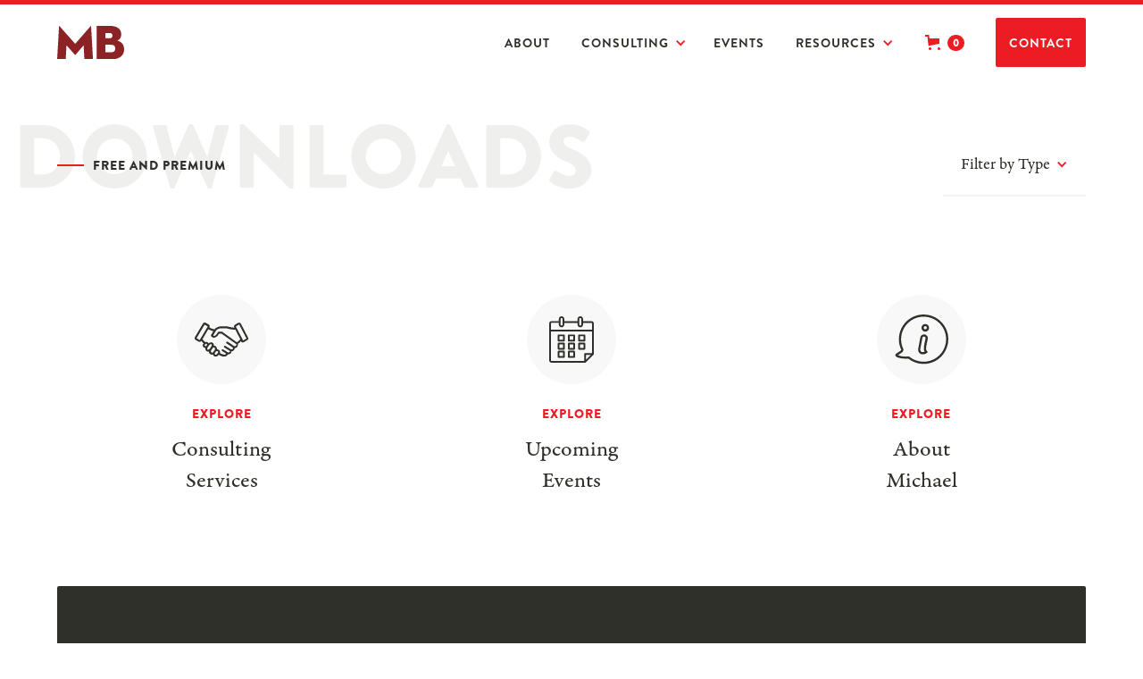

--- FILE ---
content_type: text/css
request_url: https://cdn.prod.website-files.com/5fe210356b541d641530308e/css/michael-burcham.webflow.shared.3b731c37a.css
body_size: 22635
content:
html {
  -webkit-text-size-adjust: 100%;
  -ms-text-size-adjust: 100%;
  font-family: sans-serif;
}

body {
  margin: 0;
}

article, aside, details, figcaption, figure, footer, header, hgroup, main, menu, nav, section, summary {
  display: block;
}

audio, canvas, progress, video {
  vertical-align: baseline;
  display: inline-block;
}

audio:not([controls]) {
  height: 0;
  display: none;
}

[hidden], template {
  display: none;
}

a {
  background-color: #0000;
}

a:active, a:hover {
  outline: 0;
}

abbr[title] {
  border-bottom: 1px dotted;
}

b, strong {
  font-weight: bold;
}

dfn {
  font-style: italic;
}

h1 {
  margin: .67em 0;
  font-size: 2em;
}

mark {
  color: #000;
  background: #ff0;
}

small {
  font-size: 80%;
}

sub, sup {
  vertical-align: baseline;
  font-size: 75%;
  line-height: 0;
  position: relative;
}

sup {
  top: -.5em;
}

sub {
  bottom: -.25em;
}

img {
  border: 0;
}

svg:not(:root) {
  overflow: hidden;
}

hr {
  box-sizing: content-box;
  height: 0;
}

pre {
  overflow: auto;
}

code, kbd, pre, samp {
  font-family: monospace;
  font-size: 1em;
}

button, input, optgroup, select, textarea {
  color: inherit;
  font: inherit;
  margin: 0;
}

button {
  overflow: visible;
}

button, select {
  text-transform: none;
}

button, html input[type="button"], input[type="reset"] {
  -webkit-appearance: button;
  cursor: pointer;
}

button[disabled], html input[disabled] {
  cursor: default;
}

button::-moz-focus-inner, input::-moz-focus-inner {
  border: 0;
  padding: 0;
}

input {
  line-height: normal;
}

input[type="checkbox"], input[type="radio"] {
  box-sizing: border-box;
  padding: 0;
}

input[type="number"]::-webkit-inner-spin-button, input[type="number"]::-webkit-outer-spin-button {
  height: auto;
}

input[type="search"] {
  -webkit-appearance: none;
}

input[type="search"]::-webkit-search-cancel-button, input[type="search"]::-webkit-search-decoration {
  -webkit-appearance: none;
}

legend {
  border: 0;
  padding: 0;
}

textarea {
  overflow: auto;
}

optgroup {
  font-weight: bold;
}

table {
  border-collapse: collapse;
  border-spacing: 0;
}

td, th {
  padding: 0;
}

@font-face {
  font-family: webflow-icons;
  src: url("[data-uri]") format("truetype");
  font-weight: normal;
  font-style: normal;
}

[class^="w-icon-"], [class*=" w-icon-"] {
  speak: none;
  font-variant: normal;
  text-transform: none;
  -webkit-font-smoothing: antialiased;
  -moz-osx-font-smoothing: grayscale;
  font-style: normal;
  font-weight: normal;
  line-height: 1;
  font-family: webflow-icons !important;
}

.w-icon-slider-right:before {
  content: "";
}

.w-icon-slider-left:before {
  content: "";
}

.w-icon-nav-menu:before {
  content: "";
}

.w-icon-arrow-down:before, .w-icon-dropdown-toggle:before {
  content: "";
}

.w-icon-file-upload-remove:before {
  content: "";
}

.w-icon-file-upload-icon:before {
  content: "";
}

* {
  box-sizing: border-box;
}

html {
  height: 100%;
}

body {
  color: #333;
  background-color: #fff;
  min-height: 100%;
  margin: 0;
  font-family: Arial, sans-serif;
  font-size: 14px;
  line-height: 20px;
}

img {
  vertical-align: middle;
  max-width: 100%;
  display: inline-block;
}

html.w-mod-touch * {
  background-attachment: scroll !important;
}

.w-block {
  display: block;
}

.w-inline-block {
  max-width: 100%;
  display: inline-block;
}

.w-clearfix:before, .w-clearfix:after {
  content: " ";
  grid-area: 1 / 1 / 2 / 2;
  display: table;
}

.w-clearfix:after {
  clear: both;
}

.w-hidden {
  display: none;
}

.w-button {
  color: #fff;
  line-height: inherit;
  cursor: pointer;
  background-color: #3898ec;
  border: 0;
  border-radius: 0;
  padding: 9px 15px;
  text-decoration: none;
  display: inline-block;
}

input.w-button {
  -webkit-appearance: button;
}

html[data-w-dynpage] [data-w-cloak] {
  color: #0000 !important;
}

.w-code-block {
  margin: unset;
}

pre.w-code-block code {
  all: inherit;
}

.w-optimization {
  display: contents;
}

.w-webflow-badge, .w-webflow-badge > img {
  box-sizing: unset;
  width: unset;
  height: unset;
  max-height: unset;
  max-width: unset;
  min-height: unset;
  min-width: unset;
  margin: unset;
  padding: unset;
  float: unset;
  clear: unset;
  border: unset;
  border-radius: unset;
  background: unset;
  background-image: unset;
  background-position: unset;
  background-size: unset;
  background-repeat: unset;
  background-origin: unset;
  background-clip: unset;
  background-attachment: unset;
  background-color: unset;
  box-shadow: unset;
  transform: unset;
  direction: unset;
  font-family: unset;
  font-weight: unset;
  color: unset;
  font-size: unset;
  line-height: unset;
  font-style: unset;
  font-variant: unset;
  text-align: unset;
  letter-spacing: unset;
  -webkit-text-decoration: unset;
  text-decoration: unset;
  text-indent: unset;
  text-transform: unset;
  list-style-type: unset;
  text-shadow: unset;
  vertical-align: unset;
  cursor: unset;
  white-space: unset;
  word-break: unset;
  word-spacing: unset;
  word-wrap: unset;
  transition: unset;
}

.w-webflow-badge {
  white-space: nowrap;
  cursor: pointer;
  box-shadow: 0 0 0 1px #0000001a, 0 1px 3px #0000001a;
  visibility: visible !important;
  opacity: 1 !important;
  z-index: 2147483647 !important;
  color: #aaadb0 !important;
  overflow: unset !important;
  background-color: #fff !important;
  border-radius: 3px !important;
  width: auto !important;
  height: auto !important;
  margin: 0 !important;
  padding: 6px !important;
  font-size: 12px !important;
  line-height: 14px !important;
  text-decoration: none !important;
  display: inline-block !important;
  position: fixed !important;
  inset: auto 12px 12px auto !important;
  transform: none !important;
}

.w-webflow-badge > img {
  position: unset;
  visibility: unset !important;
  opacity: 1 !important;
  vertical-align: middle !important;
  display: inline-block !important;
}

h1, h2, h3, h4, h5, h6 {
  margin-bottom: 10px;
  font-weight: bold;
}

h1 {
  margin-top: 20px;
  font-size: 38px;
  line-height: 44px;
}

h2 {
  margin-top: 20px;
  font-size: 32px;
  line-height: 36px;
}

h3 {
  margin-top: 20px;
  font-size: 24px;
  line-height: 30px;
}

h4 {
  margin-top: 10px;
  font-size: 18px;
  line-height: 24px;
}

h5 {
  margin-top: 10px;
  font-size: 14px;
  line-height: 20px;
}

h6 {
  margin-top: 10px;
  font-size: 12px;
  line-height: 18px;
}

p {
  margin-top: 0;
  margin-bottom: 10px;
}

blockquote {
  border-left: 5px solid #e2e2e2;
  margin: 0 0 10px;
  padding: 10px 20px;
  font-size: 18px;
  line-height: 22px;
}

figure {
  margin: 0 0 10px;
}

figcaption {
  text-align: center;
  margin-top: 5px;
}

ul, ol {
  margin-top: 0;
  margin-bottom: 10px;
  padding-left: 40px;
}

.w-list-unstyled {
  padding-left: 0;
  list-style: none;
}

.w-embed:before, .w-embed:after {
  content: " ";
  grid-area: 1 / 1 / 2 / 2;
  display: table;
}

.w-embed:after {
  clear: both;
}

.w-video {
  width: 100%;
  padding: 0;
  position: relative;
}

.w-video iframe, .w-video object, .w-video embed {
  border: none;
  width: 100%;
  height: 100%;
  position: absolute;
  top: 0;
  left: 0;
}

fieldset {
  border: 0;
  margin: 0;
  padding: 0;
}

button, [type="button"], [type="reset"] {
  cursor: pointer;
  -webkit-appearance: button;
  border: 0;
}

.w-form {
  margin: 0 0 15px;
}

.w-form-done {
  text-align: center;
  background-color: #ddd;
  padding: 20px;
  display: none;
}

.w-form-fail {
  background-color: #ffdede;
  margin-top: 10px;
  padding: 10px;
  display: none;
}

label {
  margin-bottom: 5px;
  font-weight: bold;
  display: block;
}

.w-input, .w-select {
  color: #333;
  vertical-align: middle;
  background-color: #fff;
  border: 1px solid #ccc;
  width: 100%;
  height: 38px;
  margin-bottom: 10px;
  padding: 8px 12px;
  font-size: 14px;
  line-height: 1.42857;
  display: block;
}

.w-input::placeholder, .w-select::placeholder {
  color: #999;
}

.w-input:focus, .w-select:focus {
  border-color: #3898ec;
  outline: 0;
}

.w-input[disabled], .w-select[disabled], .w-input[readonly], .w-select[readonly], fieldset[disabled] .w-input, fieldset[disabled] .w-select {
  cursor: not-allowed;
}

.w-input[disabled]:not(.w-input-disabled), .w-select[disabled]:not(.w-input-disabled), .w-input[readonly], .w-select[readonly], fieldset[disabled]:not(.w-input-disabled) .w-input, fieldset[disabled]:not(.w-input-disabled) .w-select {
  background-color: #eee;
}

textarea.w-input, textarea.w-select {
  height: auto;
}

.w-select {
  background-color: #f3f3f3;
}

.w-select[multiple] {
  height: auto;
}

.w-form-label {
  cursor: pointer;
  margin-bottom: 0;
  font-weight: normal;
  display: inline-block;
}

.w-radio {
  margin-bottom: 5px;
  padding-left: 20px;
  display: block;
}

.w-radio:before, .w-radio:after {
  content: " ";
  grid-area: 1 / 1 / 2 / 2;
  display: table;
}

.w-radio:after {
  clear: both;
}

.w-radio-input {
  float: left;
  margin: 3px 0 0 -20px;
  line-height: normal;
}

.w-file-upload {
  margin-bottom: 10px;
  display: block;
}

.w-file-upload-input {
  opacity: 0;
  z-index: -100;
  width: .1px;
  height: .1px;
  position: absolute;
  overflow: hidden;
}

.w-file-upload-default, .w-file-upload-uploading, .w-file-upload-success {
  color: #333;
  display: inline-block;
}

.w-file-upload-error {
  margin-top: 10px;
  display: block;
}

.w-file-upload-default.w-hidden, .w-file-upload-uploading.w-hidden, .w-file-upload-error.w-hidden, .w-file-upload-success.w-hidden {
  display: none;
}

.w-file-upload-uploading-btn {
  cursor: pointer;
  background-color: #fafafa;
  border: 1px solid #ccc;
  margin: 0;
  padding: 8px 12px;
  font-size: 14px;
  font-weight: normal;
  display: flex;
}

.w-file-upload-file {
  background-color: #fafafa;
  border: 1px solid #ccc;
  flex-grow: 1;
  justify-content: space-between;
  margin: 0;
  padding: 8px 9px 8px 11px;
  display: flex;
}

.w-file-upload-file-name {
  font-size: 14px;
  font-weight: normal;
  display: block;
}

.w-file-remove-link {
  cursor: pointer;
  width: auto;
  height: auto;
  margin-top: 3px;
  margin-left: 10px;
  padding: 3px;
  display: block;
}

.w-icon-file-upload-remove {
  margin: auto;
  font-size: 10px;
}

.w-file-upload-error-msg {
  color: #ea384c;
  padding: 2px 0;
  display: inline-block;
}

.w-file-upload-info {
  padding: 0 12px;
  line-height: 38px;
  display: inline-block;
}

.w-file-upload-label {
  cursor: pointer;
  background-color: #fafafa;
  border: 1px solid #ccc;
  margin: 0;
  padding: 8px 12px;
  font-size: 14px;
  font-weight: normal;
  display: inline-block;
}

.w-icon-file-upload-icon, .w-icon-file-upload-uploading {
  width: 20px;
  margin-right: 8px;
  display: inline-block;
}

.w-icon-file-upload-uploading {
  height: 20px;
}

.w-container {
  max-width: 940px;
  margin-left: auto;
  margin-right: auto;
}

.w-container:before, .w-container:after {
  content: " ";
  grid-area: 1 / 1 / 2 / 2;
  display: table;
}

.w-container:after {
  clear: both;
}

.w-container .w-row {
  margin-left: -10px;
  margin-right: -10px;
}

.w-row:before, .w-row:after {
  content: " ";
  grid-area: 1 / 1 / 2 / 2;
  display: table;
}

.w-row:after {
  clear: both;
}

.w-row .w-row {
  margin-left: 0;
  margin-right: 0;
}

.w-col {
  float: left;
  width: 100%;
  min-height: 1px;
  padding-left: 10px;
  padding-right: 10px;
  position: relative;
}

.w-col .w-col {
  padding-left: 0;
  padding-right: 0;
}

.w-col-1 {
  width: 8.33333%;
}

.w-col-2 {
  width: 16.6667%;
}

.w-col-3 {
  width: 25%;
}

.w-col-4 {
  width: 33.3333%;
}

.w-col-5 {
  width: 41.6667%;
}

.w-col-6 {
  width: 50%;
}

.w-col-7 {
  width: 58.3333%;
}

.w-col-8 {
  width: 66.6667%;
}

.w-col-9 {
  width: 75%;
}

.w-col-10 {
  width: 83.3333%;
}

.w-col-11 {
  width: 91.6667%;
}

.w-col-12 {
  width: 100%;
}

.w-hidden-main {
  display: none !important;
}

@media screen and (max-width: 991px) {
  .w-container {
    max-width: 728px;
  }

  .w-hidden-main {
    display: inherit !important;
  }

  .w-hidden-medium {
    display: none !important;
  }

  .w-col-medium-1 {
    width: 8.33333%;
  }

  .w-col-medium-2 {
    width: 16.6667%;
  }

  .w-col-medium-3 {
    width: 25%;
  }

  .w-col-medium-4 {
    width: 33.3333%;
  }

  .w-col-medium-5 {
    width: 41.6667%;
  }

  .w-col-medium-6 {
    width: 50%;
  }

  .w-col-medium-7 {
    width: 58.3333%;
  }

  .w-col-medium-8 {
    width: 66.6667%;
  }

  .w-col-medium-9 {
    width: 75%;
  }

  .w-col-medium-10 {
    width: 83.3333%;
  }

  .w-col-medium-11 {
    width: 91.6667%;
  }

  .w-col-medium-12 {
    width: 100%;
  }

  .w-col-stack {
    width: 100%;
    left: auto;
    right: auto;
  }
}

@media screen and (max-width: 767px) {
  .w-hidden-main, .w-hidden-medium {
    display: inherit !important;
  }

  .w-hidden-small {
    display: none !important;
  }

  .w-row, .w-container .w-row {
    margin-left: 0;
    margin-right: 0;
  }

  .w-col {
    width: 100%;
    left: auto;
    right: auto;
  }

  .w-col-small-1 {
    width: 8.33333%;
  }

  .w-col-small-2 {
    width: 16.6667%;
  }

  .w-col-small-3 {
    width: 25%;
  }

  .w-col-small-4 {
    width: 33.3333%;
  }

  .w-col-small-5 {
    width: 41.6667%;
  }

  .w-col-small-6 {
    width: 50%;
  }

  .w-col-small-7 {
    width: 58.3333%;
  }

  .w-col-small-8 {
    width: 66.6667%;
  }

  .w-col-small-9 {
    width: 75%;
  }

  .w-col-small-10 {
    width: 83.3333%;
  }

  .w-col-small-11 {
    width: 91.6667%;
  }

  .w-col-small-12 {
    width: 100%;
  }
}

@media screen and (max-width: 479px) {
  .w-container {
    max-width: none;
  }

  .w-hidden-main, .w-hidden-medium, .w-hidden-small {
    display: inherit !important;
  }

  .w-hidden-tiny {
    display: none !important;
  }

  .w-col {
    width: 100%;
  }

  .w-col-tiny-1 {
    width: 8.33333%;
  }

  .w-col-tiny-2 {
    width: 16.6667%;
  }

  .w-col-tiny-3 {
    width: 25%;
  }

  .w-col-tiny-4 {
    width: 33.3333%;
  }

  .w-col-tiny-5 {
    width: 41.6667%;
  }

  .w-col-tiny-6 {
    width: 50%;
  }

  .w-col-tiny-7 {
    width: 58.3333%;
  }

  .w-col-tiny-8 {
    width: 66.6667%;
  }

  .w-col-tiny-9 {
    width: 75%;
  }

  .w-col-tiny-10 {
    width: 83.3333%;
  }

  .w-col-tiny-11 {
    width: 91.6667%;
  }

  .w-col-tiny-12 {
    width: 100%;
  }
}

.w-widget {
  position: relative;
}

.w-widget-map {
  width: 100%;
  height: 400px;
}

.w-widget-map label {
  width: auto;
  display: inline;
}

.w-widget-map img {
  max-width: inherit;
}

.w-widget-map .gm-style-iw {
  text-align: center;
}

.w-widget-map .gm-style-iw > button {
  display: none !important;
}

.w-widget-twitter {
  overflow: hidden;
}

.w-widget-twitter-count-shim {
  vertical-align: top;
  text-align: center;
  background: #fff;
  border: 1px solid #758696;
  border-radius: 3px;
  width: 28px;
  height: 20px;
  display: inline-block;
  position: relative;
}

.w-widget-twitter-count-shim * {
  pointer-events: none;
  -webkit-user-select: none;
  user-select: none;
}

.w-widget-twitter-count-shim .w-widget-twitter-count-inner {
  text-align: center;
  color: #999;
  font-family: serif;
  font-size: 15px;
  line-height: 12px;
  position: relative;
}

.w-widget-twitter-count-shim .w-widget-twitter-count-clear {
  display: block;
  position: relative;
}

.w-widget-twitter-count-shim.w--large {
  width: 36px;
  height: 28px;
}

.w-widget-twitter-count-shim.w--large .w-widget-twitter-count-inner {
  font-size: 18px;
  line-height: 18px;
}

.w-widget-twitter-count-shim:not(.w--vertical) {
  margin-left: 5px;
  margin-right: 8px;
}

.w-widget-twitter-count-shim:not(.w--vertical).w--large {
  margin-left: 6px;
}

.w-widget-twitter-count-shim:not(.w--vertical):before, .w-widget-twitter-count-shim:not(.w--vertical):after {
  content: " ";
  pointer-events: none;
  border: solid #0000;
  width: 0;
  height: 0;
  position: absolute;
  top: 50%;
  left: 0;
}

.w-widget-twitter-count-shim:not(.w--vertical):before {
  border-width: 4px;
  border-color: #75869600 #5d6c7b #75869600 #75869600;
  margin-top: -4px;
  margin-left: -9px;
}

.w-widget-twitter-count-shim:not(.w--vertical).w--large:before {
  border-width: 5px;
  margin-top: -5px;
  margin-left: -10px;
}

.w-widget-twitter-count-shim:not(.w--vertical):after {
  border-width: 4px;
  border-color: #fff0 #fff #fff0 #fff0;
  margin-top: -4px;
  margin-left: -8px;
}

.w-widget-twitter-count-shim:not(.w--vertical).w--large:after {
  border-width: 5px;
  margin-top: -5px;
  margin-left: -9px;
}

.w-widget-twitter-count-shim.w--vertical {
  width: 61px;
  height: 33px;
  margin-bottom: 8px;
}

.w-widget-twitter-count-shim.w--vertical:before, .w-widget-twitter-count-shim.w--vertical:after {
  content: " ";
  pointer-events: none;
  border: solid #0000;
  width: 0;
  height: 0;
  position: absolute;
  top: 100%;
  left: 50%;
}

.w-widget-twitter-count-shim.w--vertical:before {
  border-width: 5px;
  border-color: #5d6c7b #75869600 #75869600;
  margin-left: -5px;
}

.w-widget-twitter-count-shim.w--vertical:after {
  border-width: 4px;
  border-color: #fff #fff0 #fff0;
  margin-left: -4px;
}

.w-widget-twitter-count-shim.w--vertical .w-widget-twitter-count-inner {
  font-size: 18px;
  line-height: 22px;
}

.w-widget-twitter-count-shim.w--vertical.w--large {
  width: 76px;
}

.w-background-video {
  color: #fff;
  height: 500px;
  position: relative;
  overflow: hidden;
}

.w-background-video > video {
  object-fit: cover;
  z-index: -100;
  background-position: 50%;
  background-size: cover;
  width: 100%;
  height: 100%;
  margin: auto;
  position: absolute;
  inset: -100%;
}

.w-background-video > video::-webkit-media-controls-start-playback-button {
  -webkit-appearance: none;
  display: none !important;
}

.w-background-video--control {
  background-color: #0000;
  padding: 0;
  position: absolute;
  bottom: 1em;
  right: 1em;
}

.w-background-video--control > [hidden] {
  display: none !important;
}

.w-slider {
  text-align: center;
  clear: both;
  -webkit-tap-highlight-color: #0000;
  tap-highlight-color: #0000;
  background: #ddd;
  height: 300px;
  position: relative;
}

.w-slider-mask {
  z-index: 1;
  white-space: nowrap;
  height: 100%;
  display: block;
  position: relative;
  left: 0;
  right: 0;
  overflow: hidden;
}

.w-slide {
  vertical-align: top;
  white-space: normal;
  text-align: left;
  width: 100%;
  height: 100%;
  display: inline-block;
  position: relative;
}

.w-slider-nav {
  z-index: 2;
  text-align: center;
  -webkit-tap-highlight-color: #0000;
  tap-highlight-color: #0000;
  height: 40px;
  margin: auto;
  padding-top: 10px;
  position: absolute;
  inset: auto 0 0;
}

.w-slider-nav.w-round > div {
  border-radius: 100%;
}

.w-slider-nav.w-num > div {
  font-size: inherit;
  line-height: inherit;
  width: auto;
  height: auto;
  padding: .2em .5em;
}

.w-slider-nav.w-shadow > div {
  box-shadow: 0 0 3px #3336;
}

.w-slider-nav-invert {
  color: #fff;
}

.w-slider-nav-invert > div {
  background-color: #2226;
}

.w-slider-nav-invert > div.w-active {
  background-color: #222;
}

.w-slider-dot {
  cursor: pointer;
  background-color: #fff6;
  width: 1em;
  height: 1em;
  margin: 0 3px .5em;
  transition: background-color .1s, color .1s;
  display: inline-block;
  position: relative;
}

.w-slider-dot.w-active {
  background-color: #fff;
}

.w-slider-dot:focus {
  outline: none;
  box-shadow: 0 0 0 2px #fff;
}

.w-slider-dot:focus.w-active {
  box-shadow: none;
}

.w-slider-arrow-left, .w-slider-arrow-right {
  cursor: pointer;
  color: #fff;
  -webkit-tap-highlight-color: #0000;
  tap-highlight-color: #0000;
  -webkit-user-select: none;
  user-select: none;
  width: 80px;
  margin: auto;
  font-size: 40px;
  position: absolute;
  inset: 0;
  overflow: hidden;
}

.w-slider-arrow-left [class^="w-icon-"], .w-slider-arrow-right [class^="w-icon-"], .w-slider-arrow-left [class*=" w-icon-"], .w-slider-arrow-right [class*=" w-icon-"] {
  position: absolute;
}

.w-slider-arrow-left:focus, .w-slider-arrow-right:focus {
  outline: 0;
}

.w-slider-arrow-left {
  z-index: 3;
  right: auto;
}

.w-slider-arrow-right {
  z-index: 4;
  left: auto;
}

.w-icon-slider-left, .w-icon-slider-right {
  width: 1em;
  height: 1em;
  margin: auto;
  inset: 0;
}

.w-slider-aria-label {
  clip: rect(0 0 0 0);
  border: 0;
  width: 1px;
  height: 1px;
  margin: -1px;
  padding: 0;
  position: absolute;
  overflow: hidden;
}

.w-slider-force-show {
  display: block !important;
}

.w-dropdown {
  text-align: left;
  z-index: 900;
  margin-left: auto;
  margin-right: auto;
  display: inline-block;
  position: relative;
}

.w-dropdown-btn, .w-dropdown-toggle, .w-dropdown-link {
  vertical-align: top;
  color: #222;
  text-align: left;
  white-space: nowrap;
  margin-left: auto;
  margin-right: auto;
  padding: 20px;
  text-decoration: none;
  position: relative;
}

.w-dropdown-toggle {
  -webkit-user-select: none;
  user-select: none;
  cursor: pointer;
  padding-right: 40px;
  display: inline-block;
}

.w-dropdown-toggle:focus {
  outline: 0;
}

.w-icon-dropdown-toggle {
  width: 1em;
  height: 1em;
  margin: auto 20px auto auto;
  position: absolute;
  top: 0;
  bottom: 0;
  right: 0;
}

.w-dropdown-list {
  background: #ddd;
  min-width: 100%;
  display: none;
  position: absolute;
}

.w-dropdown-list.w--open {
  display: block;
}

.w-dropdown-link {
  color: #222;
  padding: 10px 20px;
  display: block;
}

.w-dropdown-link.w--current {
  color: #0082f3;
}

.w-dropdown-link:focus {
  outline: 0;
}

@media screen and (max-width: 767px) {
  .w-nav-brand {
    padding-left: 10px;
  }
}

.w-lightbox-backdrop {
  cursor: auto;
  letter-spacing: normal;
  text-indent: 0;
  text-shadow: none;
  text-transform: none;
  visibility: visible;
  white-space: normal;
  word-break: normal;
  word-spacing: normal;
  word-wrap: normal;
  color: #fff;
  text-align: center;
  z-index: 2000;
  opacity: 0;
  -webkit-user-select: none;
  -moz-user-select: none;
  -webkit-tap-highlight-color: transparent;
  background: #000000e6;
  outline: 0;
  font-family: Helvetica Neue, Helvetica, Ubuntu, Segoe UI, Verdana, sans-serif;
  font-size: 17px;
  font-style: normal;
  font-weight: 300;
  line-height: 1.2;
  list-style: disc;
  position: fixed;
  inset: 0;
  -webkit-transform: translate(0);
}

.w-lightbox-backdrop, .w-lightbox-container {
  -webkit-overflow-scrolling: touch;
  height: 100%;
  overflow: auto;
}

.w-lightbox-content {
  height: 100vh;
  position: relative;
  overflow: hidden;
}

.w-lightbox-view {
  opacity: 0;
  width: 100vw;
  height: 100vh;
  position: absolute;
}

.w-lightbox-view:before {
  content: "";
  height: 100vh;
}

.w-lightbox-group, .w-lightbox-group .w-lightbox-view, .w-lightbox-group .w-lightbox-view:before {
  height: 86vh;
}

.w-lightbox-frame, .w-lightbox-view:before {
  vertical-align: middle;
  display: inline-block;
}

.w-lightbox-figure {
  margin: 0;
  position: relative;
}

.w-lightbox-group .w-lightbox-figure {
  cursor: pointer;
}

.w-lightbox-img {
  width: auto;
  max-width: none;
  height: auto;
}

.w-lightbox-image {
  float: none;
  max-width: 100vw;
  max-height: 100vh;
  display: block;
}

.w-lightbox-group .w-lightbox-image {
  max-height: 86vh;
}

.w-lightbox-caption {
  text-align: left;
  text-overflow: ellipsis;
  white-space: nowrap;
  background: #0006;
  padding: .5em 1em;
  position: absolute;
  bottom: 0;
  left: 0;
  right: 0;
  overflow: hidden;
}

.w-lightbox-embed {
  width: 100%;
  height: 100%;
  position: absolute;
  inset: 0;
}

.w-lightbox-control {
  cursor: pointer;
  background-position: center;
  background-repeat: no-repeat;
  background-size: 24px;
  width: 4em;
  transition: all .3s;
  position: absolute;
  top: 0;
}

.w-lightbox-left {
  background-image: url("[data-uri]");
  display: none;
  bottom: 0;
  left: 0;
}

.w-lightbox-right {
  background-image: url("[data-uri]");
  display: none;
  bottom: 0;
  right: 0;
}

.w-lightbox-close {
  background-image: url("[data-uri]");
  background-size: 18px;
  height: 2.6em;
  right: 0;
}

.w-lightbox-strip {
  white-space: nowrap;
  padding: 0 1vh;
  line-height: 0;
  position: absolute;
  bottom: 0;
  left: 0;
  right: 0;
  overflow: auto hidden;
}

.w-lightbox-item {
  box-sizing: content-box;
  cursor: pointer;
  width: 10vh;
  padding: 2vh 1vh;
  display: inline-block;
  -webkit-transform: translate3d(0, 0, 0);
}

.w-lightbox-active {
  opacity: .3;
}

.w-lightbox-thumbnail {
  background: #222;
  height: 10vh;
  position: relative;
  overflow: hidden;
}

.w-lightbox-thumbnail-image {
  position: absolute;
  top: 0;
  left: 0;
}

.w-lightbox-thumbnail .w-lightbox-tall {
  width: 100%;
  top: 50%;
  transform: translate(0, -50%);
}

.w-lightbox-thumbnail .w-lightbox-wide {
  height: 100%;
  left: 50%;
  transform: translate(-50%);
}

.w-lightbox-spinner {
  box-sizing: border-box;
  border: 5px solid #0006;
  border-radius: 50%;
  width: 40px;
  height: 40px;
  margin-top: -20px;
  margin-left: -20px;
  animation: .8s linear infinite spin;
  position: absolute;
  top: 50%;
  left: 50%;
}

.w-lightbox-spinner:after {
  content: "";
  border: 3px solid #0000;
  border-bottom-color: #fff;
  border-radius: 50%;
  position: absolute;
  inset: -4px;
}

.w-lightbox-hide {
  display: none;
}

.w-lightbox-noscroll {
  overflow: hidden;
}

@media (min-width: 768px) {
  .w-lightbox-content {
    height: 96vh;
    margin-top: 2vh;
  }

  .w-lightbox-view, .w-lightbox-view:before {
    height: 96vh;
  }

  .w-lightbox-group, .w-lightbox-group .w-lightbox-view, .w-lightbox-group .w-lightbox-view:before {
    height: 84vh;
  }

  .w-lightbox-image {
    max-width: 96vw;
    max-height: 96vh;
  }

  .w-lightbox-group .w-lightbox-image {
    max-width: 82.3vw;
    max-height: 84vh;
  }

  .w-lightbox-left, .w-lightbox-right {
    opacity: .5;
    display: block;
  }

  .w-lightbox-close {
    opacity: .8;
  }

  .w-lightbox-control:hover {
    opacity: 1;
  }
}

.w-lightbox-inactive, .w-lightbox-inactive:hover {
  opacity: 0;
}

.w-richtext:before, .w-richtext:after {
  content: " ";
  grid-area: 1 / 1 / 2 / 2;
  display: table;
}

.w-richtext:after {
  clear: both;
}

.w-richtext[contenteditable="true"]:before, .w-richtext[contenteditable="true"]:after {
  white-space: initial;
}

.w-richtext ol, .w-richtext ul {
  overflow: hidden;
}

.w-richtext .w-richtext-figure-selected.w-richtext-figure-type-video div:after, .w-richtext .w-richtext-figure-selected[data-rt-type="video"] div:after, .w-richtext .w-richtext-figure-selected.w-richtext-figure-type-image div, .w-richtext .w-richtext-figure-selected[data-rt-type="image"] div {
  outline: 2px solid #2895f7;
}

.w-richtext figure.w-richtext-figure-type-video > div:after, .w-richtext figure[data-rt-type="video"] > div:after {
  content: "";
  display: none;
  position: absolute;
  inset: 0;
}

.w-richtext figure {
  max-width: 60%;
  position: relative;
}

.w-richtext figure > div:before {
  cursor: default !important;
}

.w-richtext figure img {
  width: 100%;
}

.w-richtext figure figcaption.w-richtext-figcaption-placeholder {
  opacity: .6;
}

.w-richtext figure div {
  color: #0000;
  font-size: 0;
}

.w-richtext figure.w-richtext-figure-type-image, .w-richtext figure[data-rt-type="image"] {
  display: table;
}

.w-richtext figure.w-richtext-figure-type-image > div, .w-richtext figure[data-rt-type="image"] > div {
  display: inline-block;
}

.w-richtext figure.w-richtext-figure-type-image > figcaption, .w-richtext figure[data-rt-type="image"] > figcaption {
  caption-side: bottom;
  display: table-caption;
}

.w-richtext figure.w-richtext-figure-type-video, .w-richtext figure[data-rt-type="video"] {
  width: 60%;
  height: 0;
}

.w-richtext figure.w-richtext-figure-type-video iframe, .w-richtext figure[data-rt-type="video"] iframe {
  width: 100%;
  height: 100%;
  position: absolute;
  top: 0;
  left: 0;
}

.w-richtext figure.w-richtext-figure-type-video > div, .w-richtext figure[data-rt-type="video"] > div {
  width: 100%;
}

.w-richtext figure.w-richtext-align-center {
  clear: both;
  margin-left: auto;
  margin-right: auto;
}

.w-richtext figure.w-richtext-align-center.w-richtext-figure-type-image > div, .w-richtext figure.w-richtext-align-center[data-rt-type="image"] > div {
  max-width: 100%;
}

.w-richtext figure.w-richtext-align-normal {
  clear: both;
}

.w-richtext figure.w-richtext-align-fullwidth {
  text-align: center;
  clear: both;
  width: 100%;
  max-width: 100%;
  margin-left: auto;
  margin-right: auto;
  display: block;
}

.w-richtext figure.w-richtext-align-fullwidth > div {
  padding-bottom: inherit;
  display: inline-block;
}

.w-richtext figure.w-richtext-align-fullwidth > figcaption {
  display: block;
}

.w-richtext figure.w-richtext-align-floatleft {
  float: left;
  clear: none;
  margin-right: 15px;
}

.w-richtext figure.w-richtext-align-floatright {
  float: right;
  clear: none;
  margin-left: 15px;
}

.w-nav {
  z-index: 1000;
  background: #ddd;
  position: relative;
}

.w-nav:before, .w-nav:after {
  content: " ";
  grid-area: 1 / 1 / 2 / 2;
  display: table;
}

.w-nav:after {
  clear: both;
}

.w-nav-brand {
  float: left;
  color: #333;
  text-decoration: none;
  position: relative;
}

.w-nav-link {
  vertical-align: top;
  color: #222;
  text-align: left;
  margin-left: auto;
  margin-right: auto;
  padding: 20px;
  text-decoration: none;
  display: inline-block;
  position: relative;
}

.w-nav-link.w--current {
  color: #0082f3;
}

.w-nav-menu {
  float: right;
  position: relative;
}

[data-nav-menu-open] {
  text-align: center;
  background: #c8c8c8;
  min-width: 200px;
  position: absolute;
  top: 100%;
  left: 0;
  right: 0;
  overflow: visible;
  display: block !important;
}

.w--nav-link-open {
  display: block;
  position: relative;
}

.w-nav-overlay {
  width: 100%;
  display: none;
  position: absolute;
  top: 100%;
  left: 0;
  right: 0;
  overflow: hidden;
}

.w-nav-overlay [data-nav-menu-open] {
  top: 0;
}

.w-nav[data-animation="over-left"] .w-nav-overlay {
  width: auto;
}

.w-nav[data-animation="over-left"] .w-nav-overlay, .w-nav[data-animation="over-left"] [data-nav-menu-open] {
  z-index: 1;
  top: 0;
  right: auto;
}

.w-nav[data-animation="over-right"] .w-nav-overlay {
  width: auto;
}

.w-nav[data-animation="over-right"] .w-nav-overlay, .w-nav[data-animation="over-right"] [data-nav-menu-open] {
  z-index: 1;
  top: 0;
  left: auto;
}

.w-nav-button {
  float: right;
  cursor: pointer;
  -webkit-tap-highlight-color: #0000;
  tap-highlight-color: #0000;
  -webkit-user-select: none;
  user-select: none;
  padding: 18px;
  font-size: 24px;
  display: none;
  position: relative;
}

.w-nav-button:focus {
  outline: 0;
}

.w-nav-button.w--open {
  color: #fff;
  background-color: #c8c8c8;
}

.w-nav[data-collapse="all"] .w-nav-menu {
  display: none;
}

.w-nav[data-collapse="all"] .w-nav-button, .w--nav-dropdown-open, .w--nav-dropdown-toggle-open {
  display: block;
}

.w--nav-dropdown-list-open {
  position: static;
}

@media screen and (max-width: 991px) {
  .w-nav[data-collapse="medium"] .w-nav-menu {
    display: none;
  }

  .w-nav[data-collapse="medium"] .w-nav-button {
    display: block;
  }
}

@media screen and (max-width: 767px) {
  .w-nav[data-collapse="small"] .w-nav-menu {
    display: none;
  }

  .w-nav[data-collapse="small"] .w-nav-button {
    display: block;
  }

  .w-nav-brand {
    padding-left: 10px;
  }
}

@media screen and (max-width: 479px) {
  .w-nav[data-collapse="tiny"] .w-nav-menu {
    display: none;
  }

  .w-nav[data-collapse="tiny"] .w-nav-button {
    display: block;
  }
}

.w-tabs {
  position: relative;
}

.w-tabs:before, .w-tabs:after {
  content: " ";
  grid-area: 1 / 1 / 2 / 2;
  display: table;
}

.w-tabs:after {
  clear: both;
}

.w-tab-menu {
  position: relative;
}

.w-tab-link {
  vertical-align: top;
  text-align: left;
  cursor: pointer;
  color: #222;
  background-color: #ddd;
  padding: 9px 30px;
  text-decoration: none;
  display: inline-block;
  position: relative;
}

.w-tab-link.w--current {
  background-color: #c8c8c8;
}

.w-tab-link:focus {
  outline: 0;
}

.w-tab-content {
  display: block;
  position: relative;
  overflow: hidden;
}

.w-tab-pane {
  display: none;
  position: relative;
}

.w--tab-active {
  display: block;
}

@media screen and (max-width: 479px) {
  .w-tab-link {
    display: block;
  }
}

.w-ix-emptyfix:after {
  content: "";
}

@keyframes spin {
  0% {
    transform: rotate(0);
  }

  100% {
    transform: rotate(360deg);
  }
}

.w-dyn-empty {
  background-color: #ddd;
  padding: 10px;
}

.w-dyn-hide, .w-dyn-bind-empty, .w-condition-invisible {
  display: none !important;
}

.wf-layout-layout {
  display: grid;
}

@font-face {
  font-family: Brandon Bold;
  src: url("https://cdn.prod.website-files.com/5fe210356b541d641530308e/5fe2139df37f45440bc3b8d6_Brandon_bld.otf") format("opentype");
  font-weight: 400;
  font-style: normal;
  font-display: swap;
}

@font-face {
  font-family: Brandon Black;
  src: url("https://cdn.prod.website-files.com/5fe210356b541d641530308e/5fe2139d5dab5b4af00c0807_Brandon_blk.otf") format("opentype");
  font-weight: 400;
  font-style: normal;
  font-display: swap;
}

:root {
  --charcoal-brown: #30302b;
  --olive-gray: #939385;
  --dark-olive-gray: #616158;
  --red: #ec1c23;
  --white: white;
  --off-white: #f8f8f8;
  --maroon: #8b2326;
}

.w-commerce-commercecartwrapper {
  display: inline-block;
  position: relative;
}

.w-commerce-commercecartopenlink {
  color: #fff;
  cursor: pointer;
  -webkit-appearance: none;
  appearance: none;
  background-color: #3898ec;
  border-width: 0;
  border-radius: 0;
  align-items: center;
  padding: 9px 15px;
  text-decoration: none;
  display: flex;
}

.w-commerce-commercecartopenlinkicon {
  margin-right: 8px;
}

.w-commerce-commercecartopenlinkcount {
  color: #3898ec;
  text-align: center;
  background-color: #fff;
  border-radius: 9px;
  min-width: 18px;
  height: 18px;
  margin-left: 8px;
  padding-left: 6px;
  padding-right: 6px;
  font-size: 11px;
  font-weight: 700;
  line-height: 18px;
  display: inline-block;
}

.w-commerce-commercecartcontainerwrapper {
  z-index: 1001;
  background-color: #000c;
  position: fixed;
  inset: 0;
}

.w-commerce-commercecartcontainerwrapper--cartType-modal {
  flex-direction: column;
  justify-content: center;
  align-items: center;
  display: flex;
}

.w-commerce-commercecartcontainerwrapper--cartType-leftSidebar {
  flex-direction: row;
  justify-content: flex-start;
  align-items: stretch;
  display: flex;
}

.w-commerce-commercecartcontainerwrapper--cartType-rightSidebar {
  flex-direction: row;
  justify-content: flex-end;
  align-items: stretch;
  display: flex;
}

.w-commerce-commercecartcontainerwrapper--cartType-leftDropdown {
  background-color: #0000;
  position: absolute;
  inset: 100% auto auto 0;
}

.w-commerce-commercecartcontainerwrapper--cartType-rightDropdown {
  background-color: #0000;
  position: absolute;
  inset: 100% 0 auto auto;
}

.w-commerce-commercecartcontainer {
  background-color: #fff;
  flex-direction: column;
  width: 100%;
  min-width: 320px;
  max-width: 480px;
  display: flex;
  overflow: auto;
  box-shadow: 0 5px 25px #00000040;
}

.w-commerce-commercecartheader {
  border-bottom: 1px solid #e6e6e6;
  flex: none;
  justify-content: space-between;
  align-items: center;
  padding: 16px 24px;
  display: flex;
  position: relative;
}

.w-commerce-commercecartheading {
  margin-top: 0;
  margin-bottom: 0;
  padding-left: 0;
  padding-right: 0;
}

.w-commerce-commercecartcloselink {
  width: 16px;
  height: 16px;
}

.w-commerce-commercecartformwrapper {
  flex-direction: column;
  flex: 1;
  display: flex;
}

.w-commerce-commercecartform {
  flex-direction: column;
  flex: 1;
  justify-content: flex-start;
  display: flex;
}

.w-commerce-commercecartlist {
  -webkit-overflow-scrolling: touch;
  flex: 1;
  padding: 12px 24px;
  overflow: auto;
}

.w-commerce-commercecartitem {
  align-items: flex-start;
  padding-top: 12px;
  padding-bottom: 12px;
  display: flex;
}

.w-commerce-commercecartitemimage {
  width: 60px;
  height: 0%;
}

.w-commerce-commercecartiteminfo {
  flex-direction: column;
  flex: 1;
  margin-left: 16px;
  margin-right: 16px;
  display: flex;
}

.w-commerce-commercecartproductname {
  font-weight: 700;
}

.w-commerce-commercecartoptionlist {
  margin-bottom: 0;
  padding-left: 0;
  text-decoration: none;
  list-style-type: none;
}

.w-commerce-commercecartquantity {
  -webkit-appearance: none;
  appearance: none;
  background-color: #fafafa;
  border: 1px solid #ddd;
  border-radius: 3px;
  width: 60px;
  height: 38px;
  margin-bottom: 10px;
  padding: 8px 6px 8px 12px;
  line-height: 20px;
  display: block;
}

.w-commerce-commercecartquantity::placeholder {
  color: #999;
}

.w-commerce-commercecartquantity:focus {
  border-color: #3898ec;
  outline-style: none;
}

.w-commerce-commercecartfooter {
  border-top: 1px solid #e6e6e6;
  flex-direction: column;
  flex: none;
  padding: 16px 24px 24px;
  display: flex;
}

.w-commerce-commercecartlineitem {
  flex: none;
  justify-content: space-between;
  align-items: baseline;
  margin-bottom: 16px;
  display: flex;
}

.w-commerce-commercecartordervalue {
  font-weight: 700;
}

.w-commerce-commercecartcheckoutbutton {
  color: #fff;
  cursor: pointer;
  -webkit-appearance: none;
  appearance: none;
  text-align: center;
  background-color: #3898ec;
  border-width: 0;
  border-radius: 2px;
  align-items: center;
  padding: 9px 15px;
  text-decoration: none;
  display: block;
}

.w-commerce-commercecartapplepaybutton {
  color: #fff;
  cursor: pointer;
  -webkit-appearance: none;
  appearance: none;
  background-color: #000;
  border-width: 0;
  border-radius: 2px;
  align-items: center;
  height: 38px;
  min-height: 30px;
  margin-bottom: 8px;
  padding: 0;
  text-decoration: none;
  display: flex;
}

.w-commerce-commercecartapplepayicon {
  width: 100%;
  height: 50%;
  min-height: 20px;
}

.w-commerce-commercecartquickcheckoutbutton {
  color: #fff;
  cursor: pointer;
  -webkit-appearance: none;
  appearance: none;
  background-color: #000;
  border-width: 0;
  border-radius: 2px;
  justify-content: center;
  align-items: center;
  height: 38px;
  margin-bottom: 8px;
  padding: 0 15px;
  text-decoration: none;
  display: flex;
}

.w-commerce-commercequickcheckoutgoogleicon, .w-commerce-commercequickcheckoutmicrosofticon {
  margin-right: 8px;
  display: block;
}

.w-commerce-commercecartemptystate {
  flex: 1;
  justify-content: center;
  align-items: center;
  padding-top: 100px;
  padding-bottom: 100px;
  display: flex;
}

.w-commerce-commercecarterrorstate {
  background-color: #ffdede;
  flex: none;
  margin: 0 24px 24px;
  padding: 10px;
}

.w-commerce-commerceaddtocartform {
  margin: 0 0 15px;
}

.w-commerce-commerceaddtocartoptionpillgroup {
  margin-bottom: 10px;
  display: flex;
}

.w-commerce-commerceaddtocartoptionpill {
  color: #000;
  cursor: pointer;
  background-color: #fff;
  border: 1px solid #000;
  margin-right: 10px;
  padding: 8px 15px;
}

.w-commerce-commerceaddtocartoptionpill.w--ecommerce-pill-selected {
  color: #fff;
  background-color: #000;
}

.w-commerce-commerceaddtocartoptionpill.w--ecommerce-pill-disabled {
  color: #666;
  cursor: not-allowed;
  background-color: #e6e6e6;
  border-color: #e6e6e6;
  outline-style: none;
}

.w-commerce-commerceaddtocartquantityinput {
  -webkit-appearance: none;
  appearance: none;
  background-color: #fafafa;
  border: 1px solid #ddd;
  border-radius: 3px;
  width: 60px;
  height: 38px;
  margin-bottom: 10px;
  padding: 8px 6px 8px 12px;
  line-height: 20px;
  display: block;
}

.w-commerce-commerceaddtocartquantityinput::placeholder {
  color: #999;
}

.w-commerce-commerceaddtocartquantityinput:focus {
  border-color: #3898ec;
  outline-style: none;
}

.w-commerce-commerceaddtocartbutton {
  color: #fff;
  cursor: pointer;
  -webkit-appearance: none;
  appearance: none;
  background-color: #3898ec;
  border-width: 0;
  border-radius: 0;
  align-items: center;
  padding: 9px 15px;
  text-decoration: none;
  display: flex;
}

.w-commerce-commerceaddtocartbutton.w--ecommerce-add-to-cart-disabled {
  color: #666;
  cursor: not-allowed;
  background-color: #e6e6e6;
  border-color: #e6e6e6;
  outline-style: none;
}

.w-commerce-commercebuynowbutton {
  color: #fff;
  cursor: pointer;
  -webkit-appearance: none;
  appearance: none;
  background-color: #3898ec;
  border-width: 0;
  border-radius: 0;
  align-items: center;
  margin-top: 10px;
  padding: 9px 15px;
  text-decoration: none;
  display: inline-block;
}

.w-commerce-commercebuynowbutton.w--ecommerce-buy-now-disabled {
  color: #666;
  cursor: not-allowed;
  background-color: #e6e6e6;
  border-color: #e6e6e6;
  outline-style: none;
}

.w-commerce-commerceaddtocartoutofstock {
  background-color: #ddd;
  margin-top: 10px;
  padding: 10px;
}

.w-commerce-commerceaddtocarterror {
  background-color: #ffdede;
  margin-top: 10px;
  padding: 10px;
}

.w-commerce-commercecheckoutformcontainer {
  background-color: #f5f5f5;
  width: 100%;
  min-height: 100vh;
  padding: 20px;
}

.w-commerce-commercelayoutcontainer {
  justify-content: center;
  align-items: flex-start;
  display: flex;
}

.w-commerce-commercelayoutmain {
  flex: 0 800px;
  margin-right: 20px;
}

.w-commerce-commercecheckoutorderitemswrapper {
  margin-bottom: 20px;
}

.w-commerce-commercecheckoutsummaryblockheader {
  background-color: #fff;
  border: 1px solid #e6e6e6;
  justify-content: space-between;
  align-items: baseline;
  padding: 4px 20px;
  display: flex;
}

.w-commerce-commercecheckoutblockcontent {
  background-color: #fff;
  border-bottom: 1px solid #e6e6e6;
  border-left: 1px solid #e6e6e6;
  border-right: 1px solid #e6e6e6;
  padding: 20px;
}

.w-commerce-commercecheckoutorderitemslist {
  margin-bottom: -20px;
}

.w-commerce-commercecheckoutorderitem {
  margin-bottom: 20px;
  display: flex;
}

.w-commerce-commercecheckoutorderitemdescriptionwrapper {
  flex-grow: 1;
  margin-left: 16px;
  margin-right: 16px;
}

.w-commerce-commerceboldtextblock {
  font-weight: 700;
}

.w-commerce-commercecheckoutorderitemquantitywrapper {
  white-space: pre-wrap;
  display: flex;
}

.w-commerce-commercecheckoutorderitemoptionlist {
  margin-bottom: 0;
  padding-left: 0;
  text-decoration: none;
  list-style-type: none;
}

.w-commerce-commercecheckoutcustomerinfowrapper {
  margin-bottom: 20px;
}

.w-commerce-commercecheckoutblockheader {
  background-color: #fff;
  border: 1px solid #e6e6e6;
  justify-content: space-between;
  align-items: baseline;
  padding: 4px 20px;
  display: flex;
}

.w-commerce-commercecheckoutlabel {
  margin-bottom: 8px;
}

.w-commerce-commercecheckoutemailinput {
  -webkit-appearance: none;
  appearance: none;
  background-color: #fafafa;
  border: 1px solid #ddd;
  border-radius: 3px;
  width: 100%;
  height: 38px;
  margin-bottom: 0;
  padding: 8px 12px;
  line-height: 20px;
  display: block;
}

.w-commerce-commercecheckoutemailinput::placeholder {
  color: #999;
}

.w-commerce-commercecheckoutemailinput:focus {
  border-color: #3898ec;
  outline-style: none;
}

.w-commerce-commercecheckoutshippingaddresswrapper {
  margin-bottom: 20px;
}

.w-commerce-commercecheckoutshippingfullname {
  -webkit-appearance: none;
  appearance: none;
  background-color: #fafafa;
  border: 1px solid #ddd;
  border-radius: 3px;
  width: 100%;
  height: 38px;
  margin-bottom: 16px;
  padding: 8px 12px;
  line-height: 20px;
  display: block;
}

.w-commerce-commercecheckoutshippingfullname::placeholder {
  color: #999;
}

.w-commerce-commercecheckoutshippingfullname:focus {
  border-color: #3898ec;
  outline-style: none;
}

.w-commerce-commercecheckoutshippingstreetaddress {
  -webkit-appearance: none;
  appearance: none;
  background-color: #fafafa;
  border: 1px solid #ddd;
  border-radius: 3px;
  width: 100%;
  height: 38px;
  margin-bottom: 16px;
  padding: 8px 12px;
  line-height: 20px;
  display: block;
}

.w-commerce-commercecheckoutshippingstreetaddress::placeholder {
  color: #999;
}

.w-commerce-commercecheckoutshippingstreetaddress:focus {
  border-color: #3898ec;
  outline-style: none;
}

.w-commerce-commercecheckoutshippingstreetaddressoptional {
  -webkit-appearance: none;
  appearance: none;
  background-color: #fafafa;
  border: 1px solid #ddd;
  border-radius: 3px;
  width: 100%;
  height: 38px;
  margin-bottom: 16px;
  padding: 8px 12px;
  line-height: 20px;
  display: block;
}

.w-commerce-commercecheckoutshippingstreetaddressoptional::placeholder {
  color: #999;
}

.w-commerce-commercecheckoutshippingstreetaddressoptional:focus {
  border-color: #3898ec;
  outline-style: none;
}

.w-commerce-commercecheckoutrow {
  margin-left: -8px;
  margin-right: -8px;
  display: flex;
}

.w-commerce-commercecheckoutcolumn {
  flex: 1;
  padding-left: 8px;
  padding-right: 8px;
}

.w-commerce-commercecheckoutshippingcity {
  -webkit-appearance: none;
  appearance: none;
  background-color: #fafafa;
  border: 1px solid #ddd;
  border-radius: 3px;
  width: 100%;
  height: 38px;
  margin-bottom: 16px;
  padding: 8px 12px;
  line-height: 20px;
  display: block;
}

.w-commerce-commercecheckoutshippingcity::placeholder {
  color: #999;
}

.w-commerce-commercecheckoutshippingcity:focus {
  border-color: #3898ec;
  outline-style: none;
}

.w-commerce-commercecheckoutshippingstateprovince {
  -webkit-appearance: none;
  appearance: none;
  background-color: #fafafa;
  border: 1px solid #ddd;
  border-radius: 3px;
  width: 100%;
  height: 38px;
  margin-bottom: 16px;
  padding: 8px 12px;
  line-height: 20px;
  display: block;
}

.w-commerce-commercecheckoutshippingstateprovince::placeholder {
  color: #999;
}

.w-commerce-commercecheckoutshippingstateprovince:focus {
  border-color: #3898ec;
  outline-style: none;
}

.w-commerce-commercecheckoutshippingzippostalcode {
  -webkit-appearance: none;
  appearance: none;
  background-color: #fafafa;
  border: 1px solid #ddd;
  border-radius: 3px;
  width: 100%;
  height: 38px;
  margin-bottom: 16px;
  padding: 8px 12px;
  line-height: 20px;
  display: block;
}

.w-commerce-commercecheckoutshippingzippostalcode::placeholder {
  color: #999;
}

.w-commerce-commercecheckoutshippingzippostalcode:focus {
  border-color: #3898ec;
  outline-style: none;
}

.w-commerce-commercecheckoutshippingcountryselector {
  -webkit-appearance: none;
  appearance: none;
  background-color: #fafafa;
  border: 1px solid #ddd;
  border-radius: 3px;
  width: 100%;
  height: 38px;
  margin-bottom: 0;
  padding: 8px 12px;
  line-height: 20px;
  display: block;
}

.w-commerce-commercecheckoutshippingcountryselector::placeholder {
  color: #999;
}

.w-commerce-commercecheckoutshippingcountryselector:focus {
  border-color: #3898ec;
  outline-style: none;
}

.w-commerce-commercecheckoutshippingmethodswrapper {
  margin-bottom: 20px;
}

.w-commerce-commercecheckoutshippingmethodslist {
  border-left: 1px solid #e6e6e6;
  border-right: 1px solid #e6e6e6;
}

.w-commerce-commercecheckoutshippingmethoditem {
  background-color: #fff;
  border-bottom: 1px solid #e6e6e6;
  flex-direction: row;
  align-items: baseline;
  margin-bottom: 0;
  padding: 16px;
  font-weight: 400;
  display: flex;
}

.w-commerce-commercecheckoutshippingmethoddescriptionblock {
  flex-direction: column;
  flex-grow: 1;
  margin-left: 12px;
  margin-right: 12px;
  display: flex;
}

.w-commerce-commercecheckoutshippingmethodsemptystate {
  text-align: center;
  background-color: #fff;
  border-bottom: 1px solid #e6e6e6;
  border-left: 1px solid #e6e6e6;
  border-right: 1px solid #e6e6e6;
  padding: 64px 16px;
}

.w-commerce-commercecheckoutpaymentinfowrapper {
  margin-bottom: 20px;
}

.w-commerce-commercecheckoutcardnumber {
  -webkit-appearance: none;
  appearance: none;
  cursor: text;
  background-color: #fafafa;
  border: 1px solid #ddd;
  border-radius: 3px;
  width: 100%;
  height: 38px;
  margin-bottom: 16px;
  padding: 8px 12px;
  line-height: 20px;
  display: block;
}

.w-commerce-commercecheckoutcardnumber::placeholder {
  color: #999;
}

.w-commerce-commercecheckoutcardnumber:focus, .w-commerce-commercecheckoutcardnumber.-wfp-focus {
  border-color: #3898ec;
  outline-style: none;
}

.w-commerce-commercecheckoutcardexpirationdate {
  -webkit-appearance: none;
  appearance: none;
  cursor: text;
  background-color: #fafafa;
  border: 1px solid #ddd;
  border-radius: 3px;
  width: 100%;
  height: 38px;
  margin-bottom: 16px;
  padding: 8px 12px;
  line-height: 20px;
  display: block;
}

.w-commerce-commercecheckoutcardexpirationdate::placeholder {
  color: #999;
}

.w-commerce-commercecheckoutcardexpirationdate:focus, .w-commerce-commercecheckoutcardexpirationdate.-wfp-focus {
  border-color: #3898ec;
  outline-style: none;
}

.w-commerce-commercecheckoutcardsecuritycode {
  -webkit-appearance: none;
  appearance: none;
  cursor: text;
  background-color: #fafafa;
  border: 1px solid #ddd;
  border-radius: 3px;
  width: 100%;
  height: 38px;
  margin-bottom: 16px;
  padding: 8px 12px;
  line-height: 20px;
  display: block;
}

.w-commerce-commercecheckoutcardsecuritycode::placeholder {
  color: #999;
}

.w-commerce-commercecheckoutcardsecuritycode:focus, .w-commerce-commercecheckoutcardsecuritycode.-wfp-focus {
  border-color: #3898ec;
  outline-style: none;
}

.w-commerce-commercecheckoutbillingaddresstogglewrapper {
  flex-direction: row;
  display: flex;
}

.w-commerce-commercecheckoutbillingaddresstogglecheckbox {
  margin-top: 4px;
}

.w-commerce-commercecheckoutbillingaddresstogglelabel {
  margin-left: 8px;
  font-weight: 400;
}

.w-commerce-commercecheckoutbillingaddresswrapper {
  margin-top: 16px;
  margin-bottom: 20px;
}

.w-commerce-commercecheckoutbillingfullname {
  -webkit-appearance: none;
  appearance: none;
  background-color: #fafafa;
  border: 1px solid #ddd;
  border-radius: 3px;
  width: 100%;
  height: 38px;
  margin-bottom: 16px;
  padding: 8px 12px;
  line-height: 20px;
  display: block;
}

.w-commerce-commercecheckoutbillingfullname::placeholder {
  color: #999;
}

.w-commerce-commercecheckoutbillingfullname:focus {
  border-color: #3898ec;
  outline-style: none;
}

.w-commerce-commercecheckoutbillingstreetaddress {
  -webkit-appearance: none;
  appearance: none;
  background-color: #fafafa;
  border: 1px solid #ddd;
  border-radius: 3px;
  width: 100%;
  height: 38px;
  margin-bottom: 16px;
  padding: 8px 12px;
  line-height: 20px;
  display: block;
}

.w-commerce-commercecheckoutbillingstreetaddress::placeholder {
  color: #999;
}

.w-commerce-commercecheckoutbillingstreetaddress:focus {
  border-color: #3898ec;
  outline-style: none;
}

.w-commerce-commercecheckoutbillingstreetaddressoptional {
  -webkit-appearance: none;
  appearance: none;
  background-color: #fafafa;
  border: 1px solid #ddd;
  border-radius: 3px;
  width: 100%;
  height: 38px;
  margin-bottom: 16px;
  padding: 8px 12px;
  line-height: 20px;
  display: block;
}

.w-commerce-commercecheckoutbillingstreetaddressoptional::placeholder {
  color: #999;
}

.w-commerce-commercecheckoutbillingstreetaddressoptional:focus {
  border-color: #3898ec;
  outline-style: none;
}

.w-commerce-commercecheckoutbillingcity {
  -webkit-appearance: none;
  appearance: none;
  background-color: #fafafa;
  border: 1px solid #ddd;
  border-radius: 3px;
  width: 100%;
  height: 38px;
  margin-bottom: 16px;
  padding: 8px 12px;
  line-height: 20px;
  display: block;
}

.w-commerce-commercecheckoutbillingcity::placeholder {
  color: #999;
}

.w-commerce-commercecheckoutbillingcity:focus {
  border-color: #3898ec;
  outline-style: none;
}

.w-commerce-commercecheckoutbillingstateprovince {
  -webkit-appearance: none;
  appearance: none;
  background-color: #fafafa;
  border: 1px solid #ddd;
  border-radius: 3px;
  width: 100%;
  height: 38px;
  margin-bottom: 16px;
  padding: 8px 12px;
  line-height: 20px;
  display: block;
}

.w-commerce-commercecheckoutbillingstateprovince::placeholder {
  color: #999;
}

.w-commerce-commercecheckoutbillingstateprovince:focus {
  border-color: #3898ec;
  outline-style: none;
}

.w-commerce-commercecheckoutbillingzippostalcode {
  -webkit-appearance: none;
  appearance: none;
  background-color: #fafafa;
  border: 1px solid #ddd;
  border-radius: 3px;
  width: 100%;
  height: 38px;
  margin-bottom: 16px;
  padding: 8px 12px;
  line-height: 20px;
  display: block;
}

.w-commerce-commercecheckoutbillingzippostalcode::placeholder {
  color: #999;
}

.w-commerce-commercecheckoutbillingzippostalcode:focus {
  border-color: #3898ec;
  outline-style: none;
}

.w-commerce-commercecheckoutbillingcountryselector {
  -webkit-appearance: none;
  appearance: none;
  background-color: #fafafa;
  border: 1px solid #ddd;
  border-radius: 3px;
  width: 100%;
  height: 38px;
  margin-bottom: 0;
  padding: 8px 12px;
  line-height: 20px;
  display: block;
}

.w-commerce-commercecheckoutbillingcountryselector::placeholder {
  color: #999;
}

.w-commerce-commercecheckoutbillingcountryselector:focus {
  border-color: #3898ec;
  outline-style: none;
}

.w-commerce-commercelayoutsidebar {
  flex: 0 0 320px;
  position: sticky;
  top: 20px;
}

.w-commerce-commercecheckoutordersummarywrapper {
  margin-bottom: 20px;
}

.w-commerce-commercecheckoutsummarylineitem, .w-commerce-commercecheckoutordersummaryextraitemslistitem {
  flex-direction: row;
  justify-content: space-between;
  margin-bottom: 8px;
  display: flex;
}

.w-commerce-commercecheckoutsummarytotal {
  font-weight: 700;
}

.w-commerce-commercecheckoutdiscounts {
  background-color: #fff;
  border: 1px solid #e6e6e6;
  flex-wrap: wrap;
  padding: 20px;
  display: flex;
}

.w-commerce-commercecheckoutdiscountslabel {
  flex-basis: 100%;
  margin-bottom: 8px;
}

.w-commerce-commercecheckoutdiscountsinput {
  -webkit-appearance: none;
  appearance: none;
  background-color: #fafafa;
  border: 1px solid #ddd;
  border-radius: 3px;
  flex: 1;
  width: auto;
  min-width: 0;
  height: 38px;
  margin-bottom: 0;
  padding: 8px 12px;
  line-height: 20px;
  display: block;
}

.w-commerce-commercecheckoutdiscountsinput::placeholder {
  color: #999;
}

.w-commerce-commercecheckoutdiscountsinput:focus {
  border-color: #3898ec;
  outline-style: none;
}

.w-commerce-commercecheckoutdiscountsbutton {
  color: #fff;
  cursor: pointer;
  -webkit-appearance: none;
  appearance: none;
  background-color: #3898ec;
  border-width: 0;
  border-radius: 3px;
  flex-grow: 0;
  flex-shrink: 0;
  align-items: center;
  height: 38px;
  margin-left: 8px;
  padding: 9px 15px;
  text-decoration: none;
  display: flex;
}

.w-commerce-commercecheckoutplaceorderbutton {
  color: #fff;
  cursor: pointer;
  -webkit-appearance: none;
  appearance: none;
  text-align: center;
  background-color: #3898ec;
  border-width: 0;
  border-radius: 3px;
  align-items: center;
  margin-bottom: 20px;
  padding: 9px 15px;
  text-decoration: none;
  display: block;
}

.w-commerce-commercecheckouterrorstate {
  background-color: #ffdede;
  margin-top: 16px;
  margin-bottom: 16px;
  padding: 10px 16px;
}

.w-commerce-commercepaypalcheckoutformcontainer {
  background-color: #f5f5f5;
  width: 100%;
  min-height: 100vh;
  padding: 20px;
}

.w-commerce-commercecheckoutcustomerinfosummarywrapper {
  margin-bottom: 20px;
}

.w-commerce-commercecheckoutsummaryitem, .w-commerce-commercecheckoutsummarylabel {
  margin-bottom: 8px;
}

.w-commerce-commercecheckoutsummaryflexboxdiv {
  flex-direction: row;
  justify-content: flex-start;
  display: flex;
}

.w-commerce-commercecheckoutsummarytextspacingondiv {
  margin-right: .33em;
}

.w-commerce-commercecheckoutpaymentsummarywrapper {
  margin-bottom: 20px;
}

.w-commerce-commercepaypalcheckouterrorstate {
  background-color: #ffdede;
  margin-top: 16px;
  margin-bottom: 16px;
  padding: 10px 16px;
}

.w-commerce-commerceorderconfirmationcontainer {
  background-color: #f5f5f5;
  width: 100%;
  min-height: 100vh;
  padding: 20px;
}

.w-commerce-commercecheckoutshippingsummarywrapper {
  margin-bottom: 20px;
}

.w-form-formradioinput--inputType-custom {
  border: 1px solid #ccc;
  border-radius: 50%;
  width: 12px;
  height: 12px;
}

.w-form-formradioinput--inputType-custom.w--redirected-focus {
  box-shadow: 0 0 3px 1px #3898ec;
}

.w-form-formradioinput--inputType-custom.w--redirected-checked {
  border-width: 4px;
  border-color: #3898ec;
}

.w-layout-grid {
  grid-row-gap: 16px;
  grid-column-gap: 16px;
  grid-template-rows: auto auto;
  grid-template-columns: 1fr 1fr;
  grid-auto-columns: 1fr;
  display: grid;
}

@media screen and (max-width: 767px) {
  .w-commerce-commercelayoutcontainer {
    flex-direction: column;
    align-items: stretch;
  }

  .w-commerce-commercelayoutmain {
    flex-basis: auto;
    margin-right: 0;
  }

  .w-commerce-commercelayoutsidebar {
    flex-basis: auto;
  }
}

@media screen and (max-width: 479px) {
  .w-commerce-commercecartcontainerwrapper--cartType-modal {
    flex-direction: row;
    justify-content: center;
    align-items: stretch;
  }

  .w-commerce-commercecartcontainerwrapper--cartType-leftDropdown, .w-commerce-commercecartcontainerwrapper--cartType-rightDropdown {
    flex-direction: row;
    justify-content: center;
    align-items: stretch;
    display: flex;
    position: fixed;
    inset: 0;
  }

  .w-commerce-commercecartquantity, .w-commerce-commerceaddtocartquantityinput, .w-commerce-commercecheckoutemailinput, .w-commerce-commercecheckoutshippingfullname, .w-commerce-commercecheckoutshippingstreetaddress, .w-commerce-commercecheckoutshippingstreetaddressoptional {
    font-size: 16px;
  }

  .w-commerce-commercecheckoutrow {
    flex-direction: column;
  }

  .w-commerce-commercecheckoutshippingcity, .w-commerce-commercecheckoutshippingstateprovince, .w-commerce-commercecheckoutshippingzippostalcode, .w-commerce-commercecheckoutshippingcountryselector, .w-commerce-commercecheckoutcardnumber, .w-commerce-commercecheckoutcardexpirationdate, .w-commerce-commercecheckoutcardsecuritycode, .w-commerce-commercecheckoutbillingfullname, .w-commerce-commercecheckoutbillingstreetaddress, .w-commerce-commercecheckoutbillingstreetaddressoptional, .w-commerce-commercecheckoutbillingcity, .w-commerce-commercecheckoutbillingstateprovince, .w-commerce-commercecheckoutbillingzippostalcode, .w-commerce-commercecheckoutbillingcountryselector, .w-commerce-commercecheckoutdiscountsinput {
    font-size: 16px;
  }
}

body {
  color: #333;
  font-family: Arial, Helvetica Neue, Helvetica, sans-serif;
  font-size: 14px;
  line-height: 20px;
}

h1 {
  color: var(--charcoal-brown);
  margin-top: 10px;
  margin-bottom: 0;
  font-family: garamond-premier-pro-caption, sans-serif;
  font-size: 38px;
  font-weight: 400;
  line-height: 44px;
}

h2 {
  color: var(--charcoal-brown);
  margin-top: 0;
  margin-bottom: 0;
  font-family: garamond-premier-pro-caption, sans-serif;
  font-size: 25px;
  font-weight: 400;
  line-height: 35px;
}

h3 {
  color: var(--charcoal-brown);
  text-align: center;
  letter-spacing: 1px;
  text-transform: uppercase;
  margin-top: 0;
  margin-bottom: 0;
  font-family: Brandon Black, sans-serif;
  font-size: 30px;
  font-weight: 400;
  line-height: 40px;
}

h4 {
  color: var(--olive-gray);
  letter-spacing: 1px;
  text-transform: uppercase;
  margin-top: 0;
  margin-bottom: 0;
  font-family: Brandon Black, sans-serif;
  font-size: 14px;
  font-weight: 400;
  line-height: 16px;
}

p {
  color: var(--dark-olive-gray);
  margin-bottom: 0;
  font-family: garamond-premier-pro-caption, sans-serif;
  font-size: 18px;
  line-height: 28px;
}

li {
  color: var(--dark-olive-gray);
  margin-top: 10px;
  margin-bottom: 10px;
  font-family: garamond-premier-pro-caption, sans-serif;
  font-size: 16px;
  line-height: 26px;
}

.section-topnav {
  z-index: 1000;
  border-top: 5px solid var(--red);
  width: 100%;
  padding-top: 15px;
  padding-bottom: 15px;
  position: fixed;
  inset: 0% 0% auto;
}

.section-topnav.secondary {
  background-color: var(--white);
}

.topnav-container {
  justify-content: space-between;
  align-items: center;
  width: 90%;
  max-width: 90%;
  margin-left: auto;
  margin-right: auto;
  display: flex;
}

.logo-white {
  width: 75px;
}

.logo-linkblock {
  position: relative;
}

.topnav-links {
  align-items: center;
  display: flex;
}

.topnav-link {
  color: var(--white);
  letter-spacing: 1px;
  text-transform: uppercase;
  margin-right: 35px;
  font-family: Brandon Bold, sans-serif;
  font-size: 14px;
  line-height: 16px;
  text-decoration: none;
}

.topnav-link.secondary {
  color: var(--charcoal-brown);
}

.topnav-dropdown {
  align-items: center;
}

.topnav-dropdown-toggle {
  align-items: center;
  margin-top: 2px;
  margin-right: 10px;
  padding-top: 0;
  padding-bottom: 0;
  padding-left: 0;
}

.topnav-dropdown-text {
  color: var(--white);
  letter-spacing: 1px;
  text-transform: uppercase;
  font-family: Brandon Bold, sans-serif;
  line-height: 16px;
}

.topnav-dropdown-text.secondary {
  color: var(--charcoal-brown);
}

.topnav-dropdown-list.w--open {
  background-color: var(--white);
  border-radius: 2px;
  margin-top: -2px;
  box-shadow: 0 10px 20px #30302b1a;
}

.topnav-dropdown-link {
  color: var(--dark-olive-gray);
  font-family: garamond-premier-pro-caption, sans-serif;
  font-size: 16px;
  line-height: 26px;
  transition: all .5s;
}

.topnav-dropdown-link:hover {
  background-color: var(--off-white);
  color: var(--red);
}

.topnav-dropdown-link.w--current {
  color: var(--dark-olive-gray);
}

.topnav-dropdown-link.top {
  border-top-left-radius: 2px;
  border-top-right-radius: 2px;
}

.topnav-dropdown-link.top.w--current {
  color: var(--dark-olive-gray);
}

.topnav-dropdown-link.bottom {
  border-bottom-right-radius: 2px;
  border-bottom-left-radius: 2px;
}

.dropdown-chevron {
  color: var(--white);
}

.dropdown-chevron.secondary {
  color: var(--red);
}

.button-cta {
  background-color: var(--red);
  text-align: center;
  letter-spacing: 1px;
  text-transform: uppercase;
  border-radius: 2px;
  align-items: center;
  height: 55px;
  padding-top: 10px;
  padding-bottom: 10px;
  font-family: Brandon Bold, sans-serif;
  line-height: 16px;
  transition: all .5s;
  display: flex;
}

.button-cta:hover {
  background-color: #ff2930;
  box-shadow: 0 0 20px #ec1c234d;
}

.button-cta.ghost {
  border: 2px solid var(--white);
  color: var(--white);
  background-color: #0000;
  transition: all .5s;
}

.button-cta.ghost:hover {
  border-color: var(--red);
  background-color: var(--red);
}

.button-cta.ghost.double {
  margin-right: 15px;
}

.button-cta.ghost.faux {
  padding-left: 15px;
  padding-right: 15px;
}

.button-cta.ghost.subscribe {
  justify-content: center;
  align-items: center;
  width: 30%;
  transition: all .5s;
}

.button-cta.ghost-red {
  border: 2px solid var(--red);
  color: var(--red);
  background-color: #0000;
  transition: all .5s;
}

.button-cta.ghost-red:hover {
  border-color: var(--red);
  background-color: var(--red);
  color: var(--white);
}

.section-home-hero {
  background-image: url("https://cdn.prod.website-files.com/5fe210356b541d641530308e/5fe21629b3c00060f704e42b_home-hero.jpg");
  background-position: 50% 10%;
  background-repeat: no-repeat;
  background-size: cover;
  align-items: center;
  height: 800px;
  display: none;
  position: relative;
}

.top-gradient {
  background-image: linear-gradient(#30302b99, #93938500);
  height: 125px;
  position: absolute;
  inset: 0% 0% auto;
}

._1300-container {
  width: 1300px;
  max-width: 90%;
  margin-left: auto;
  margin-right: auto;
  position: relative;
}

.accent-line {
  align-items: center;
  display: flex;
}

.accent {
  background-color: var(--red);
  width: 30px;
  height: 2px;
  margin-right: 10px;
}

.white {
  color: var(--white);
}

.white.center {
  text-align: center;
}

.hero-container {
  width: 715px;
}

.hero-btns {
  margin-top: 50px;
  display: flex;
}

.hero-btns.center.less {
  margin-top: 25px;
}

.section-callouts {
  position: relative;
}

.callouts-block {
  background-color: var(--charcoal-brown);
  border-top-left-radius: 2px;
  border-bottom-left-radius: 2px;
  width: 95%;
  padding: 50px;
  position: absolute;
  inset: -115px 0% auto auto;
}

.section-story {
  padding-top: 200px;
  padding-bottom: 100px;
}

.callouts-flex {
  justify-content: space-between;
  display: flex;
}

.callout-item {
  flex-direction: column;
  align-items: center;
  width: 25%;
  padding-left: 25px;
  padding-right: 25px;
  display: flex;
}

.callout-item._33 {
  width: 33%;
}

.callout-item._100 {
  width: 100%;
  margin-bottom: 55px;
  padding-right: 0;
}

.callout-item._100.last {
  margin-bottom: 0;
}

.accent-underline {
  background-color: var(--red);
  width: 30px;
  height: 2px;
  margin-top: 10px;
  margin-bottom: 20px;
}

.callout-text {
  color: var(--charcoal-brown);
  text-align: center;
  font-family: garamond-premier-pro-caption, sans-serif;
  font-size: 18px;
  font-style: italic;
  font-weight: 400;
  line-height: 21px;
}

.callout-text.white {
  color: var(--white);
}

.story-flex {
  align-items: flex-start;
  margin-top: 50px;
  margin-bottom: 100px;
  display: flex;
}

.story-left {
  width: 50%;
  padding-right: 50px;
}

.story-right {
  width: 50%;
  padding-left: 50px;
}

._50-spacer {
  height: 50px;
}

.big-text {
  color: #93938526;
  letter-spacing: 1px;
  text-transform: uppercase;
  margin-left: -50px;
  font-family: Brandon Black, sans-serif;
  font-size: 100px;
  line-height: 0;
}

.bigtext-block {
  flex-direction: column;
  justify-content: center;
  align-items: flex-start;
  display: flex;
}

.olive-gray {
  color: var(--olive-gray);
}

.olive-gray.center {
  text-align: center;
}

.section-consulting {
  background-color: var(--off-white);
  padding-top: 50px;
  padding-bottom: 25px;
}

._90-container {
  width: 90%;
  max-width: 90%;
  margin-left: auto;
  margin-right: auto;
}

.services-flex {
  justify-content: space-between;
  margin-top: 50px;
  margin-bottom: 50px;
  display: flex;
}

.service-column {
  background-image: url("https://d3e54v103j8qbb.cloudfront.net/img/background-image.svg");
  background-position: 50%;
  background-repeat: no-repeat;
  background-size: cover;
  border-radius: 2px;
  width: 32%;
  height: 450px;
  transition: all .5s;
  position: relative;
}

.service-column:hover {
  transform: translate(0, -15px);
  box-shadow: 0 0 20px #9393854d;
}

.service-column._01 {
  background-image: url("https://cdn.prod.website-files.com/5fe210356b541d641530308e/5fe22958a37efecde6d27db6_01.jpg");
}

.service-column._02 {
  background-image: url("https://cdn.prod.website-files.com/5fe210356b541d641530308e/5fe229ce285ac8777dafb4ec_02.jpg");
}

.service-column._03 {
  background-image: url("https://cdn.prod.website-files.com/5fe210356b541d641530308e/5fe22a23a37efe078fd2970e_03.jpg");
}

.service-title {
  background-image: linear-gradient(#93938500, #30302b);
  border-bottom-right-radius: 2px;
  border-bottom-left-radius: 2px;
  flex-direction: column;
  align-items: center;
  width: 100%;
  padding: 50px;
  display: flex;
  position: absolute;
  inset: auto 0% 0%;
}

.section-insights {
  padding-top: 100px;
  padding-bottom: 50px;
}

.insights-title-flex {
  justify-content: space-between;
  display: flex;
}

.section-engage {
  background-color: var(--off-white);
  padding-top: 125px;
  padding-bottom: 100px;
}

.engage-flex {
  justify-content: space-between;
  margin-top: 50px;
  margin-bottom: 50px;
  display: flex;
}

.engage-block {
  border-left: 2px solid var(--red);
  width: 33%;
  padding-left: 25px;
  padding-right: 50px;
}

.engage-cta-flex {
  justify-content: space-between;
  align-items: center;
  display: flex;
}

.engage-left {
  width: 50%;
}

.section-footer {
  background-color: var(--maroon);
  padding-bottom: 100px;
}

.center {
  text-align: center;
}

._15-spacer {
  height: 15px;
}

.email-field {
  color: var(--white);
  background-color: #ffffff1a;
  border: 2px solid #0000;
  border-radius: 2px;
  height: 55px;
  margin-bottom: 0;
  margin-right: 15px;
  font-family: garamond-premier-pro-caption, sans-serif;
  font-size: 16px;
  transition: all .5s;
}

.email-field:hover {
  border-color: var(--white);
}

.email-field::placeholder {
  color: #fff3;
  font-family: garamond-premier-pro-caption, sans-serif;
  font-size: 16px;
  font-style: italic;
}

.email-subscribe {
  align-items: center;
  width: 450px;
  display: flex;
}

.newsletter-form {
  flex-direction: column;
  justify-content: center;
  align-items: center;
  margin-top: 25px;
  margin-bottom: 50px;
  display: none;
}

.success-message {
  background-color: #7a1e21;
  border-radius: 2px;
  padding: 20px;
}

.thankyou-text {
  color: var(--white);
  font-family: garamond-premier-pro-caption, sans-serif;
  font-size: 16px;
}

.error-message {
  background-color: #0000;
  padding: 20px;
}

.error-text {
  color: var(--white);
  font-family: garamond-premier-pro-caption, sans-serif;
  font-size: 16px;
}

.error-text.red {
  text-align: center;
}

.footer-divider {
  background-color: #ffffff1a;
  height: 2px;
}

.footer-flex {
  justify-content: space-between;
  align-items: center;
  margin-top: 50px;
  margin-bottom: 25px;
  display: flex;
}

.footer-link {
  color: var(--white);
  letter-spacing: 1px;
  text-transform: uppercase;
  margin-right: 35px;
  font-family: Brandon Bold, sans-serif;
  text-decoration: none;
}

.social-icon {
  width: 25px;
}

.social-linkblock {
  margin-right: 15px;
}

.social-linkblock.last {
  margin-right: 0;
}

.poetic {
  color: var(--white);
  font-family: garamond-premier-pro-caption, sans-serif;
  font-style: italic;
  text-decoration: none;
}

.poetic-block {
  justify-content: flex-end;
  display: flex;
}

.footer-circle {
  z-index: 1;
  background-color: var(--maroon);
  border-radius: 100px;
  flex-direction: column;
  justify-content: center;
  align-items: center;
  width: 125px;
  height: 125px;
  margin-top: -50px;
  margin-bottom: 25px;
  display: flex;
  position: relative;
}

.footer-circle-block {
  justify-content: center;
  align-items: flex-start;
  display: flex;
}

.footer-badge {
  width: 100px;
  transition: all .5s;
}

.footer-badge:hover {
  transform: rotate(-15deg);
}

.logo-color {
  opacity: 0;
  width: 75px;
  position: absolute;
}

.logo-color.visible {
  opacity: 1;
  position: static;
}

.dropdown-span-link {
  color: var(--white);
  text-decoration: none;
}

.dropdown-span-link.secondary {
  color: var(--charcoal-brown);
}

.section-mobile-topnav {
  display: none;
}

.mobile-dropdown-chevron {
  color: var(--white);
}

.section-about {
  padding-top: 150px;
  padding-bottom: 100px;
}

.about-flex {
  justify-content: space-between;
  margin-top: 50px;
  display: flex;
}

.about-left {
  width: 60%;
}

.about-right {
  width: 40%;
}

._25-spacer {
  height: 25px;
}

.accordion-item {
  width: 100%;
}

.accordion-item-trigger {
  justify-content: space-between;
  align-items: center;
}

.accordion-title {
  justify-content: flex-start;
  align-items: center;
  padding-bottom: 25px;
  display: flex;
}

.accordion-item-content {
  padding-right: 0;
  overflow: hidden;
}

.red {
  color: var(--red);
  cursor: pointer;
}

.red.timeline-anchor-text {
  text-transform: none;
}

.expand-flex {
  display: flex;
}

.expand-left {
  width: 50%;
  padding-right: 50px;
}

.expand-right {
  width: 50%;
  padding-left: 50px;
}

.smaller {
  font-size: 16px;
  line-height: 26px;
}

.dropcap {
  float: left;
  color: var(--red);
  margin-top: 10px;
  margin-right: 10px;
  font-family: garamond-premier-pro-caption, sans-serif;
  font-size: 60px;
  line-height: 40px;
}

.dropcap.larger {
  margin-top: 13px;
  font-size: 65px;
  line-height: 40px;
}

.dropcap.articles {
  margin-top: 22px;
  font-size: 75px;
  line-height: 40px;
}

.divider {
  background-color: #9393851a;
  height: 2px;
}

.section-history {
  background-color: var(--off-white);
  align-items: center;
  padding-top: 100px;
  padding-bottom: 0;
  display: flex;
}

.badge-about {
  width: 125px;
  transition: all .5s;
  position: absolute;
  inset: -160px 0% auto auto;
}

.badge-about:hover {
  transform: rotate(15deg);
}

.intro-width {
  width: 50%;
}

.div-block-37 {
  background-image: url("https://cdn.prod.website-files.com/5fe210356b541d641530308e/5fe26be401bdb5822d7d174d_image%20(31)%201.png");
  background-position: 0 0;
  background-repeat: no-repeat;
  background-size: contain;
  border: 1px solid #a0d854;
  width: 180px;
  height: 90px;
}

.para-blue {
  color: #1a3151;
  letter-spacing: 1px;
  line-height: 25px;
}

.div-block-39 {
  width: 60%;
}

.div-block-38 {
  flex-direction: column;
  align-items: flex-start;
  padding: 0 4px 11px;
  display: flex;
}

.div-block-38._1 {
  justify-content: flex-end;
}

.div-block-43 {
  flex-direction: column;
  justify-content: center;
  align-items: flex-start;
  min-height: 80vh;
  padding-left: 300px;
  display: flex;
  position: sticky;
  top: 0;
  overflow: hidden;
}

.small-head {
  color: #1a3151;
  font-family: Montserrat, sans-serif;
  font-size: 14px;
  font-weight: 700;
  line-height: 20px;
}

.div-block-34 {
  width: 80%;
}

.main-sections {
  min-height: 778.313px;
}

.main-sections.right {
  justify-content: flex-end;
  align-items: center;
  padding-top: 120px;
  padding-bottom: 120px;
  display: flex;
}

.main-sections.right.horizontal-scroll-section {
  background-color: var(--off-white);
  align-items: flex-start;
  min-height: 500vh;
  padding-top: 0;
  padding-bottom: 0;
  display: block;
  position: relative;
}

.div-block-41 {
  border-left: 2px solid #9393851a;
  flex: 1;
  padding-top: 30px;
  padding-bottom: 30px;
}

.big-green-number {
  color: #a0d854;
  padding-top: 25px;
  padding-bottom: 10px;
  font-family: Open Sans, sans-serif;
  font-size: 70px;
  font-weight: 300;
}

.horizonal-scroll-content {
  grid-column-gap: 16px;
  grid-row-gap: 16px;
  border-top: 2px solid #9393851a;
  grid-template-rows: auto auto auto auto auto auto;
  grid-template-columns: 1fr 1fr 1fr 1fr 1fr 1fr 1fr 1fr 1fr 1fr 1fr 1fr 1fr 1fr 1fr 1fr 1fr 1fr 1fr 1fr 1fr;
  grid-auto-columns: 1fr;
  width: 450vh;
  display: grid;
}

.timeline {
  color: var(--red);
  margin-bottom: 10px;
}

.section-news {
  height: 70vh;
  position: relative;
}

.recent-news {
  flex-direction: column;
  justify-content: center;
  align-items: flex-start;
  width: 50%;
  height: 70vh;
  padding-right: 100px;
  display: flex;
}

.news-linkblock {
  padding-bottom: 25px;
  text-decoration: none;
}

.news-linkblock:hover {
  border-bottom-color: #9393854d;
}

.news-source {
  margin-bottom: 10px;
  display: flex;
}

.image-20 {
  margin-top: -1px;
  margin-left: 7px;
}

.news-item {
  border-bottom: 2px solid #9393851a;
  margin-bottom: 50px;
  transition: border-color .5s;
}

.news-item:hover {
  border-bottom-color: #9393854d;
}

.news-image {
  background-image: url("https://cdn.prod.website-files.com/5fe210356b541d641530308e/5fe3c3dbb8f3a7241ff7a179_news-image.jpg");
  background-position: 50%;
  background-repeat: no-repeat;
  background-size: cover;
  border-bottom-left-radius: 2px;
  width: 50%;
  height: 70vh;
  position: absolute;
  inset: 0% 0% auto auto;
}

.news-collection {
  padding-top: 50px;
}

.news-overlay {
  background-color: #30302b80;
  border-bottom-left-radius: 2px;
  flex-direction: column;
  justify-content: center;
  align-items: center;
  width: 100%;
  height: 100%;
  padding: 50px;
  text-decoration: none;
  display: flex;
}

.news-header {
  color: var(--white);
  margin-bottom: 25px;
  font-size: 50px;
  line-height: 50px;
}

.section-explore {
  padding-top: 100px;
  padding-bottom: 100px;
}

.exploring-flex {
  justify-content: space-between;
  margin-top: 75px;
  display: flex;
}

.explore-block {
  border-radius: 2px;
  flex-direction: column;
  justify-content: center;
  align-items: center;
  width: 32%;
  padding-top: 50px;
  padding-bottom: 50px;
  text-decoration: none;
  transition: all .5s;
  display: flex;
}

.explore-block:hover {
  background-color: var(--off-white);
  transform: translate(0, -15px);
}

.explore-circle {
  background-color: var(--off-white);
  border-radius: 100px;
  flex-direction: column;
  justify-content: center;
  align-items: center;
  width: 100px;
  height: 100px;
  margin-bottom: 25px;
  display: flex;
  position: relative;
}

.icon-events {
  width: 50px;
}

.icon-services {
  width: 60px;
}

.icon-resources {
  width: 40px;
}

.icon-services-white {
  opacity: 0;
  width: 60px;
  margin: auto;
  position: absolute;
  inset: 0;
}

.icon-events-white {
  opacity: 0;
  width: 50px;
  margin: auto;
  position: absolute;
  inset: 0;
}

.icon-resources-white {
  opacity: 0;
  width: 40px;
  margin: auto;
  position: absolute;
  inset: 0;
}

.news-button-mobile {
  display: none;
}

.service-flex {
  justify-content: space-between;
  align-items: center;
  margin-top: 50px;
  margin-bottom: 50px;
  text-decoration: none;
  display: flex;
}

.service-flex.flip {
  flex-direction: row-reverse;
}

.service-img {
  background-image: url("https://d3e54v103j8qbb.cloudfront.net/img/background-image.svg");
  background-position: 50%;
  background-repeat: no-repeat;
  background-size: cover;
  border-radius: 2px;
  width: 60%;
  height: 50vh;
}

.service-img._01 {
  background-image: url("https://cdn.prod.website-files.com/5fe210356b541d641530308e/5fe22958a37efecde6d27db6_01.jpg");
}

.service-img._03 {
  background-image: url("https://cdn.prod.website-files.com/5fe210356b541d641530308e/5fe22a23a37efe078fd2970e_03.jpg");
}

.service-img._02 {
  background-image: url("https://cdn.prod.website-files.com/5fe210356b541d641530308e/5fe229ce285ac8777dafb4ec_02.jpg");
}

.service-preview {
  border-bottom: 2px solid var(--red);
  background-color: var(--white);
  border-radius: 2px 2px 0 0;
  width: 40%;
  padding: 50px;
}

.service-preview.left {
  z-index: 1;
  position: relative;
  right: -100px;
}

.service-preview.right {
  z-index: 1;
  position: relative;
  left: -100px;
}

.section-services-ow {
  background-color: var(--off-white);
  padding-top: 1px;
  padding-bottom: 1px;
}

.section-services-title {
  padding-top: 150px;
}

.service-overlay {
  opacity: 0;
  background-color: #30302b99;
  border-radius: 2px;
  flex-direction: column;
  justify-content: center;
  align-items: center;
  width: 100%;
  height: 100%;
  display: flex;
}

.section-testimonials {
  justify-content: center;
  display: flex;
  position: relative;
}

.section-testimonials.space {
  padding-top: 50px;
  padding-bottom: 100px;
}

.testimonial-slider {
  background-color: var(--charcoal-brown);
  border-radius: 2px;
  width: 90%;
  max-width: 90%;
  height: 425px;
  margin-left: auto;
  margin-right: auto;
  padding-top: 100px;
}

.slide-nav {
  display: none;
}

.slider-container {
  flex-direction: column;
  justify-content: center;
  align-items: center;
  width: 800px;
  max-width: 90%;
  margin-left: auto;
  margin-right: auto;
  display: flex;
}

.testimonial-author {
  color: var(--white);
  text-align: center;
  margin-top: 25px;
  font-family: garamond-premier-pro-caption, sans-serif;
  font-size: 21px;
  font-style: italic;
  line-height: 31px;
}

.arrow-left {
  background-color: var(--red);
  border-top-right-radius: 2px;
  border-bottom-right-radius: 2px;
  flex-direction: column;
  justify-content: center;
  align-items: center;
  width: 55px;
  height: 55px;
  transition: all .5s;
  display: flex;
}

.arrow-left:hover {
  box-shadow: 0 0 20px #ec1c234d;
}

.arrow-left.timeline {
  border-top-left-radius: 2px;
  border-bottom-left-radius: 2px;
}

.left-arrow {
  flex-direction: column;
  justify-content: center;
  display: flex;
}

.right-arrow {
  flex-direction: column;
  justify-content: center;
  align-items: flex-end;
  display: flex;
}

.arrow-right {
  background-color: var(--red);
  border-top-left-radius: 2px;
  border-bottom-left-radius: 2px;
  flex-direction: column;
  justify-content: center;
  align-items: center;
  width: 55px;
  height: 55px;
  transition: all .5s;
  display: flex;
}

.arrow-right:hover {
  box-shadow: 0 0 20px #ec1c234d;
}

.arrow-right.timeline {
  border-top-right-radius: 2px;
  border-bottom-right-radius: 2px;
}

.testimonial-ow {
  background-color: var(--off-white);
  height: 213px;
  position: absolute;
  inset: auto 0% 0%;
}

.section-service-hero {
  background-image: url("https://d3e54v103j8qbb.cloudfront.net/img/background-image.svg");
  background-position: 50%;
  background-repeat: no-repeat;
  background-size: cover;
  flex-direction: column;
  justify-content: center;
  align-items: center;
  height: 400px;
  display: flex;
  position: relative;
}

.section-service-hero._01 {
  background-image: linear-gradient(#30302b80, #30302b80), url("https://cdn.prod.website-files.com/5fe210356b541d641530308e/5fe22958a37efecde6d27db6_01.jpg");
  background-position: 0 0, 50% 0;
  background-repeat: repeat, no-repeat;
  background-size: auto, cover;
}

.section-service-hero._02 {
  background-image: linear-gradient(#30302b80, #30302b80), url("https://cdn.prod.website-files.com/5fe210356b541d641530308e/5fe229ce285ac8777dafb4ec_02.jpg");
  background-position: 0 0, 50%;
  background-repeat: repeat, no-repeat;
  background-size: auto, cover;
}

.section-service-hero._03 {
  background-image: linear-gradient(#30302b80, #30302b80), url("https://cdn.prod.website-files.com/5fe210356b541d641530308e/5fe22a23a37efe078fd2970e_03.jpg");
  background-position: 0 0, 50%;
  background-repeat: repeat, no-repeat;
  background-size: auto, cover;
}

.hero-title {
  z-index: 1;
  width: 1300px;
  max-width: 90%;
  position: absolute;
}

.service-header {
  color: var(--white);
  margin-top: 15px;
  margin-bottom: 0;
  font-size: 50px;
  line-height: 50px;
}

.service-intro {
  background-color: var(--white);
  border-radius: 2px;
  margin-top: -50px;
  padding: 50px;
  position: relative;
}

.badge-consulting {
  width: 100px;
  transition: all .5s;
}

.badge-consulting:hover {
  transform: rotate(15deg);
}

.service-intro-container {
  width: 60%;
  position: relative;
}

.service-about-flex {
  justify-content: space-between;
  padding-bottom: 0;
  padding-left: 200px;
  display: flex;
}

.service-about-column {
  width: 48%;
}

.service-helps {
  background-color: var(--off-white);
  padding-top: 100px;
  padding-bottom: 100px;
}

.help-flex {
  flex-wrap: wrap;
  justify-content: space-between;
  margin-top: 25px;
  display: flex;
}

.help-column {
  border-radius: 2px;
  flex-direction: column;
  align-items: center;
  width: 30%;
  margin-bottom: 50px;
  padding: 35px;
  transition: all .5s;
  display: flex;
}

.help-column:hover {
  background-color: var(--white);
  box-shadow: 0 0 20px #93938533;
}

.section-advantage {
  padding-top: 125px;
  padding-bottom: 0;
}

.advantage-flex {
  justify-content: space-between;
  margin-top: 50px;
  display: flex;
}

.advantage-left {
  flex-direction: column;
  align-items: flex-start;
  width: 60%;
  display: flex;
}

.advantage-photo {
  background-image: url("https://cdn.prod.website-files.com/5fe210356b541d641530308e/5fea5b907aaf966a61862867_advantage-photo.jpg");
  background-position: 50% 0;
  background-repeat: no-repeat;
  background-size: cover;
  border-radius: 2px;
  width: 30%;
}

.icon-planning {
  width: 35px;
}

.icon-planning-white {
  opacity: 0;
  width: 35px;
  margin: auto;
  position: absolute;
  inset: 0;
}

.badge-circle {
  z-index: 1;
  background-color: var(--white);
  border-radius: 100px;
  flex-direction: column;
  justify-content: center;
  align-items: center;
  width: 125px;
  height: 125px;
  display: flex;
  position: absolute;
  inset: -63px 50px auto auto;
}

.learn-more-btn {
  display: none;
}

.help-callout-01 {
  background-color: var(--white);
  border-radius: 2px;
  justify-content: space-between;
  align-items: center;
  width: 65%;
  margin-bottom: 50px;
  padding: 50px;
  display: flex;
  box-shadow: 0 0 20px #93938533;
}

.help-callout-text {
  border-left: 2px solid var(--red);
  width: 70%;
  padding-left: 25px;
  padding-right: 50px;
}

.icon-speaking {
  width: 50px;
}

.icon-speaking-white {
  opacity: 0;
  width: 50px;
  margin: auto;
  position: absolute;
  inset: 0;
}

.help-callout-03 {
  background-color: var(--white);
  border-radius: 2px;
  justify-content: space-between;
  align-items: center;
  width: 100%;
  margin-bottom: 50px;
  padding: 50px;
  display: flex;
  box-shadow: 0 0 20px #93938533;
}

.section-news-hero {
  background-image: linear-gradient(#30302b80, #30302b80), url("https://cdn.prod.website-files.com/5fe210356b541d641530308e/5feb422109a3ade8c964e5f3_news-hero.jpg");
  background-position: 0 0, 50%;
  background-repeat: repeat, no-repeat;
  background-size: auto, cover;
  flex-direction: column;
  justify-content: center;
  align-items: center;
  height: 400px;
  display: flex;
  position: relative;
}

.news-intro {
  background-color: var(--white);
  border-radius: 2px;
  margin-top: -50px;
  padding-top: 50px;
  padding-left: 50px;
  padding-right: 50px;
  position: relative;
}

.news-collection-page {
  width: 800px;
  margin-left: auto;
  margin-right: auto;
}

.section-explore-nospace {
  padding-top: 0;
  padding-bottom: 50px;
}

.exploring-flex-news {
  justify-content: space-between;
  display: flex;
}

.section-events {
  padding-top: 150px;
}

.events-left {
  width: 70%;
}

.events-flex {
  justify-content: space-between;
  margin-top: 50px;
  display: flex;
}

.events-right {
  justify-content: flex-end;
  align-items: center;
  width: 30%;
  display: flex;
}

.events-wrapper {
  width: 900px;
  max-width: 90%;
  margin-top: 100px;
  margin-left: auto;
  margin-right: auto;
}

.event-flex {
  border-bottom: 2px solid #9393851a;
  align-items: center;
  padding-bottom: 50px;
  display: flex;
}

.event-photo {
  background-color: var(--white);
  border-radius: 2px;
  flex-direction: column;
  justify-content: center;
  align-items: center;
  width: 200px;
  height: 200px;
  margin-right: 50px;
  padding: 25px;
  display: flex;
  position: relative;
  box-shadow: 0 0 20px #93938533;
}

.events-item {
  margin-bottom: 50px;
}

.event-date-block {
  background-color: var(--maroon);
  border-radius: 2px;
  flex-direction: column;
  justify-content: center;
  align-items: center;
  width: 55px;
  height: 55px;
  display: flex;
  position: absolute;
  top: 15px;
  left: auto;
  right: -15px;
}

.event-month {
  color: var(--white);
  font-family: garamond-premier-pro-caption, sans-serif;
  font-size: 16px;
  line-height: 21px;
}

.event-date {
  color: var(--white);
  font-family: Brandon Black, sans-serif;
  font-size: 21px;
  line-height: 16px;
}

.event-info {
  width: 650px;
}

.event-location {
  align-items: center;
  margin-bottom: 15px;
  display: flex;
}

.image-21 {
  margin-right: 7px;
}

.icon-about {
  width: 60px;
}

.icon-about-white {
  opacity: 0;
  width: 60px;
  margin: auto;
  position: absolute;
  inset: 0;
}

.tags {
  justify-content: center;
  display: flex;
}

.tag-leadership {
  background-color: var(--olive-gray);
  color: var(--white);
  letter-spacing: 1px;
  text-transform: uppercase;
  border-radius: 2px;
  margin-bottom: 2px;
  margin-left: 2.5px;
  margin-right: 2.5px;
  padding: 5px;
  font-family: Brandon Black, sans-serif;
  line-height: 16px;
}

.tag-leadership.red {
  background-color: var(--maroon);
  align-items: center;
  font-size: 10px;
  line-height: 12px;
  display: flex;
}

.tag-healthcare, .tag-strategy, .tag-entre, .tag-life {
  background-color: var(--olive-gray);
  color: var(--white);
  letter-spacing: 1px;
  text-transform: uppercase;
  border-radius: 2px;
  margin-left: 2.5px;
  margin-right: 2.5px;
  padding: 5px;
  font-family: Brandon Black, sans-serif;
  line-height: 16px;
}

.section-article-hero {
  background-image: url("https://d3e54v103j8qbb.cloudfront.net/img/background-image.svg");
  background-position: 50%;
  background-repeat: no-repeat;
  background-size: cover;
  flex-direction: column;
  justify-content: center;
  align-items: center;
  height: 400px;
  display: flex;
  position: relative;
}

.article-intro {
  background-color: var(--white);
  border-radius: 2px;
  margin-top: -50px;
  padding: 50px;
  position: relative;
}

.article-container {
  width: 800px;
  margin-left: auto;
  margin-right: auto;
  position: relative;
}

.content {
  margin-top: 35px;
}

.about-michael {
  border-top: 2px solid #9393851a;
  border-bottom: 2px solid #9393851a;
  align-items: center;
  margin-top: 50px;
  padding-top: 50px;
  padding-bottom: 50px;
  display: flex;
}

.about-photo {
  background-image: url("https://cdn.prod.website-files.com/5fe210356b541d641530308e/5fea5b907aaf966a61862867_advantage-photo.jpg");
  background-position: 50%;
  background-repeat: no-repeat;
  background-size: cover;
  border-radius: 2px;
  width: 200px;
  height: 200px;
  margin-right: 50px;
}

.about {
  width: 550px;
}

.article-icons {
  justify-content: center;
  margin-top: 50px;
  display: flex;
}

.article-overlay {
  background-color: #30302b99;
  flex-direction: column;
  justify-content: center;
  align-items: center;
  width: 100%;
  height: 100%;
  display: flex;
}

.section-resources-hero {
  background-image: linear-gradient(#30302b80, #30302b80), url("https://cdn.prod.website-files.com/5fe210356b541d641530308e/5feb6081f009756ff0f80e22_resources-hero.jpg");
  background-position: 0 0, 50%;
  background-repeat: repeat, no-repeat;
  background-size: auto, cover;
  flex-direction: column;
  justify-content: center;
  align-items: center;
  height: 400px;
  display: flex;
  position: relative;
}

.section-resources-intro {
  padding-bottom: 50px;
}

.resources-intro {
  background-color: var(--white);
  border-radius: 2px;
  margin-top: -50px;
  padding: 50px;
  position: relative;
}

.resources-flex {
  justify-content: space-between;
  display: flex;
}

.articles-side {
  width: 57%;
}

.downloads-side {
  width: 38.5%;
}

.articles-landing-item {
  margin-bottom: 50px;
}

.article-photo {
  background-image: url("https://cdn.prod.website-files.com/5fe210356b541d641530308e/60429153d580651b30c8d8cf_Picture4.png");
  background-position: 50%;
  background-repeat: no-repeat;
  background-size: cover;
  border-radius: 2px;
  width: 100%;
  height: 300px;
}

.article-linkblock {
  flex-direction: column;
  align-items: flex-end;
  width: 100%;
  text-decoration: none;
  display: flex;
}

.article-preview {
  border-bottom: 2px solid var(--red);
  background-color: var(--white);
  border-top-left-radius: 2px;
  border-top-right-radius: 0;
  flex-direction: column;
  align-items: flex-start;
  width: 80%;
  margin-top: -100px;
  padding: 35px;
  transition: all .5s;
  display: flex;
}

.article-preview:hover {
  box-shadow: 0 0 20px #93938533;
}

.article-tags {
  flex-wrap: wrap;
  display: flex;
}

.download-linkblock {
  background-color: #9393850d;
  border-radius: 2px;
  flex-direction: column;
  align-items: flex-start;
  padding: 35px;
  text-decoration: none;
  transition: all .5s;
  display: flex;
}

.download-linkblock:hover {
  box-shadow: 0 0 20px #93938533;
}

.download-tag {
  background-color: var(--olive-gray);
  color: var(--white);
  letter-spacing: 1px;
  text-transform: uppercase;
  border-radius: 2px;
  margin-left: 2.5px;
  margin-right: 2.5px;
  padding: 5px;
  font-family: Brandon Black, sans-serif;
  font-size: 10px;
  line-height: 12px;
}

.download-tag.premium {
  background-color: var(--red);
}

.download-landing {
  width: 100%;
}

.download-landing-item {
  margin-bottom: 50px;
}

.resources-explore {
  border-top: 2px solid #9393851a;
  border-bottom: 2px solid #9393851a;
  justify-content: space-between;
  padding-top: 10px;
  padding-bottom: 10px;
  display: flex;
}

.explore-articles {
  background-color: var(--off-white);
  border-radius: 2px;
  justify-content: center;
  align-items: center;
  width: 49.5%;
  padding: 25px;
  text-decoration: none;
  transition: background-color .5s;
  display: flex;
}

.explore-articles:hover {
  background-color: var(--red);
}

.articles-icons {
  margin-right: 15px;
  position: relative;
}

.icon-article {
  width: 25px;
}

.explore-downloads {
  background-color: var(--off-white);
  border-radius: 2px;
  justify-content: center;
  align-items: center;
  width: 49.5%;
  padding: 25px;
  text-decoration: none;
  transition: background-color .5s;
  display: flex;
}

.explore-downloads:hover {
  background-color: var(--red);
}

.icon-article-white {
  opacity: 0;
  width: 25px;
  margin: auto;
  position: absolute;
  inset: 0;
}

.icon-download {
  width: 25px;
}

.icon-download-white {
  opacity: 0;
  width: 25px;
  margin: auto;
  position: absolute;
  inset: 0;
}

.section-articles {
  padding-top: 150px;
}

.section-downloads-hero {
  background-image: url("https://d3e54v103j8qbb.cloudfront.net/img/background-image.svg");
  background-position: 50%;
  background-repeat: no-repeat;
  background-size: cover;
  flex-direction: column;
  justify-content: center;
  align-items: center;
  height: 400px;
  display: flex;
  position: relative;
}

.tag-free {
  background-color: var(--olive-gray);
  color: var(--white);
  letter-spacing: 1px;
  text-transform: uppercase;
  border-radius: 2px;
  margin-left: 2.5px;
  margin-right: 2.5px;
  padding: 5px;
  font-family: Brandon Black, sans-serif;
  line-height: 16px;
}

.tag-premium {
  background-color: var(--red);
  color: var(--white);
  letter-spacing: 1px;
  text-transform: uppercase;
  border-radius: 2px;
  margin-left: 2.5px;
  margin-right: 2.5px;
  padding: 5px;
  font-family: Brandon Black, sans-serif;
  line-height: 16px;
}

.buy-state {
  border-top: 2px solid var(--off-white);
  border-bottom: 2px solid var(--off-white);
  align-items: center;
  padding-top: 10px;
  padding-bottom: 10px;
  display: flex;
}

.buy-cta {
  background-color: var(--off-white);
  color: var(--red);
  letter-spacing: 1px;
  text-transform: uppercase;
  border-radius: 2px;
  justify-content: center;
  width: 100%;
  margin-top: 0;
  padding: 25px;
  font-family: Brandon Black, sans-serif;
  line-height: 16px;
  transition: all .5s;
  display: flex;
}

.buy-cta:hover {
  background-color: var(--red);
  color: var(--white);
}

.download-state {
  border-top: 2px solid var(--off-white);
  border-bottom: 2px solid var(--off-white);
  justify-content: center;
  padding-top: 25px;
  padding-bottom: 10px;
}

.download-cta {
  background-color: var(--off-white);
  color: var(--red);
  letter-spacing: 1px;
  text-transform: uppercase;
  justify-content: center;
  align-items: center;
  width: 100%;
  padding: 25px;
  font-family: Brandon Black, sans-serif;
  transition: all .5s;
  display: flex;
}

.download-cta:hover {
  background-color: var(--red);
  color: var(--white);
}

.price {
  color: var(--white);
  text-align: center;
  margin-top: 15px;
  font-family: garamond-premier-pro-caption, sans-serif;
  font-size: 31px;
  line-height: 31px;
}

.resource-wrapper {
  width: 800px;
  margin-top: 50px;
  margin-left: auto;
  margin-right: auto;
}

.content-photo {
  background-image: url("https://cdn.prod.website-files.com/5fe210356b541d641530308e/60429153d580651b30c8d8cf_Picture4.png");
  background-position: 50%;
  background-repeat: no-repeat;
  background-size: cover;
  border-radius: 2px;
  width: 400px;
  height: 250px;
  margin-right: 50px;
}

.content-photo.is-book {
  border: 1px solid var(--off-white);
  object-fit: contain;
  width: 66%;
  height: 100%;
  display: none;
}

.resource-link {
  border-bottom: 2px solid #9393851a;
  justify-content: flex-start;
  align-items: center;
  margin-bottom: 25px;
  padding-top: 25px;
  padding-bottom: 50px;
  text-decoration: none;
  display: flex;
}

.resource-link.is-book {
  grid-column-gap: 16px;
  grid-row-gap: 16px;
  grid-template-rows: auto;
  grid-template-columns: 1fr 1fr;
  grid-auto-columns: 1fr;
  display: grid;
}

.content-preview {
  flex-direction: column;
  align-items: flex-start;
  width: 350px;
  display: flex;
}

.articles-flex {
  justify-content: space-between;
  display: flex;
}

.filter-text {
  color: var(--charcoal-brown);
  font-family: garamond-premier-pro-caption, sans-serif;
  font-size: 18px;
  line-height: 28px;
}

.icon {
  color: var(--red);
}

.icon.is-book {
  position: relative;
}

.dropdown {
  border-bottom: 2px solid #9393851a;
}

.filter-link {
  color: var(--dark-olive-gray);
  padding: 10px 20px;
  font-family: garamond-premier-pro-caption, sans-serif;
  font-size: 16px;
  line-height: 26px;
  text-decoration: none;
  transition: all .5s;
}

.filter-link:hover {
  background-color: var(--off-white);
  color: var(--red);
}

.filter-link.top {
  border-top-left-radius: 2px;
  border-top-right-radius: 2px;
}

.filter-link.bottom {
  border-bottom-right-radius: 2px;
  border-bottom-left-radius: 2px;
}

.filter-link.is-books {
  justify-content: flex-start;
  align-items: flex-start;
  padding: 10px 20px;
  display: flex;
}

.filter-list {
  background-color: #0000;
  width: 100%;
  height: 100%;
  position: absolute;
  inset: 68px 0% 0%;
}

.filter-list.w--open {
  background-color: var(--white);
  border-radius: 2px;
  box-shadow: 7px 7px 20px #30302b1a;
}

.section-contact {
  background-image: linear-gradient(#30302bf2, #30302bf2), url("https://cdn.prod.website-files.com/5fe210356b541d641530308e/5fecf6205c148a25f6d0c46e_contact-bg.jpg");
  background-position: 0 0, 50%;
  background-repeat: repeat, no-repeat;
  background-size: auto, cover;
  padding-top: 150px;
  padding-bottom: 100px;
}

.contact-form {
  width: 600px;
  margin-top: 50px;
  margin-left: auto;
  margin-right: auto;
}

.submit {
  justify-content: center;
  align-items: flex-start;
  margin-top: 25px;
  display: flex;
}

.text-input {
  color: var(--white);
  background-color: #0000;
  border: 0 solid #000;
  border-bottom: 2px solid #9393851a;
  height: 55px;
  font-family: garamond-premier-pro-caption, sans-serif;
  font-size: 18px;
  line-height: 28px;
  transition: all .5s;
}

.text-input:hover {
  border-bottom-color: var(--red);
}

.text-input::placeholder {
  color: var(--olive-gray);
}

.text-input.half {
  width: 47%;
}

.form-row {
  justify-content: space-between;
  margin-top: 25px;
  display: flex;
}

.form-select {
  color: var(--olive-gray);
  background-color: #0000;
  border: 0 solid #000;
  border-bottom: 2px solid #9393851a;
  height: 55px;
  margin-top: 25px;
  font-family: garamond-premier-pro-caption, sans-serif;
  font-size: 18px;
  line-height: 28px;
}

.form-textarea {
  color: var(--white);
  background-color: #9393851a;
  border: 2px solid #0000;
  border-radius: 2px;
  min-height: 150px;
  margin-top: 25px;
  font-family: garamond-premier-pro-caption, sans-serif;
  font-size: 18px;
  line-height: 28px;
  transition: all .5s;
}

.form-textarea:hover {
  border-color: var(--red);
}

.form-textarea::placeholder {
  color: var(--olive-gray);
}

.event-date-block-past {
  background-color: var(--olive-gray);
  border-radius: 2px;
  flex-direction: column;
  justify-content: center;
  align-items: center;
  width: 55px;
  height: 55px;
  display: flex;
  position: absolute;
  top: 15px;
  left: auto;
  right: -15px;
}

.h3-articles {
  display: none;
}

.red-cta {
  color: var(--red);
  text-align: center;
  cursor: pointer;
}

.red-copy {
  color: var(--red);
  cursor: pointer;
}

.dropdown-toggle {
  justify-content: space-between;
}

.section-timeline {
  background-color: var(--off-white);
  opacity: .2;
  padding-top: 100px;
  padding-bottom: 100px;
  overflow: hidden;
}

.timeline-container {
  width: 90%;
  max-width: 90%;
  margin-left: auto;
  margin-right: auto;
  display: flex;
  position: relative;
}

.timeline-list {
  display: flex;
}

.timeline-collection {
  padding-left: 5%;
  padding-right: 5%;
  overflow: hidden;
}

.timeline-item {
  margin-right: 100px;
}

.timeline-line-block {
  justify-content: center;
  width: 300px;
  display: flex;
}

.timeline-flex {
  flex-direction: column;
  display: flex;
}

.timeline-photo {
  background-image: url("https://d3e54v103j8qbb.cloudfront.net/img/background-image.svg");
  background-position: 50%;
  background-repeat: no-repeat;
  background-size: cover;
  border-radius: 2px;
  width: 300px;
  height: 300px;
  margin-bottom: 25px;
}

.timeline-content {
  width: 300px;
}

.h2-timeline {
  margin-top: 15px;
  margin-bottom: 25px;
  line-height: 28px;
}

.div-block-44 {
  background-color: #9393851a;
  width: 2px;
  height: 75px;
}

.timeline-year-anchors {
  border-bottom: 2px solid #9393851a;
  width: 100%;
}

.timeline-anchor {
  text-transform: none;
  justify-content: center;
  align-items: center;
  padding-bottom: 25px;
  text-decoration: none;
  display: flex;
}

.anchors-flex {
  justify-content: space-between;
  display: flex;
}

.section-clients {
  padding-top: 50px;
  padding-bottom: 0;
}

.client-logo {
  flex-direction: column;
  justify-content: center;
  align-items: center;
  width: 15%;
  margin-bottom: 50px;
  margin-left: 25px;
  margin-right: 25px;
  display: flex;
  position: relative;
}

.ahip-bw {
  width: 100px;
}

.ahip {
  opacity: 0;
  width: 100px;
  margin: auto;
  position: absolute;
  inset: 0;
}

.client-logos {
  flex-wrap: wrap;
  justify-content: center;
  align-items: center;
  margin-top: 25px;
  padding-bottom: 50px;
  display: flex;
}

.complia {
  opacity: 0;
  width: 100px;
  margin: auto;
  position: absolute;
  inset: 0;
}

.complia-bw, .hca-bw {
  width: 100px;
}

.hca {
  opacity: 0;
  width: 100px;
  margin: auto;
  position: absolute;
  inset: 0;
}

.humana-bw {
  width: 100px;
}

.humana {
  opacity: 0;
  width: 100px;
  margin: auto;
  position: absolute;
  inset: 0;
}

.pnc-bw {
  width: 100px;
}

.pnc, .schneider {
  opacity: 0;
  width: 100px;
  margin: auto;
  position: absolute;
  inset: 0;
}

.schneider-bw {
  width: 100px;
}

.shore {
  opacity: 0;
  width: 100px;
  margin: auto;
  position: absolute;
  inset: 0;
}

.shore-bw {
  width: 100px;
}

.sony {
  opacity: 0;
  width: 100px;
  margin: auto;
  position: absolute;
  inset: 0;
}

.sony-bw {
  width: 100px;
}

.vumc {
  opacity: 0;
  width: 50px;
  margin: auto;
  position: absolute;
  inset: 0;
}

.vumc-bw {
  width: 50px;
}

.asset {
  opacity: 0;
  width: 75px;
  margin: auto;
  position: absolute;
  inset: 0;
}

.asset-bw {
  width: 75px;
}

.braintrust {
  opacity: 0;
  width: 150px;
  margin: auto;
  position: absolute;
  inset: 0;
}

.braintrust-bw {
  width: 150px;
}

.greatlakes {
  opacity: 0;
  width: 125px;
  margin: auto;
  position: absolute;
  inset: 0;
}

.greatlakes-bw {
  width: 125px;
}

.sop {
  opacity: 0;
  width: 125px;
  margin: auto;
  position: absolute;
  inset: 0;
}

.sop-bw {
  width: 125px;
}

.assembly {
  opacity: 0;
  width: 100px;
  margin: auto;
  position: absolute;
  inset: 0;
}

.assembly-bw {
  width: 100px;
}

.mvp {
  opacity: 0;
  width: 75px;
  margin: auto;
  position: absolute;
  inset: 0;
}

.mvp-bw {
  width: 75px;
}

.pointc {
  opacity: 0;
  width: 75px;
  margin: auto;
  position: absolute;
  inset: 0;
}

.pointc-bw {
  width: 75px;
}

.senta {
  opacity: 0;
  width: 100px;
  margin: auto;
  position: absolute;
  inset: 0;
}

.senta-bw {
  width: 100px;
}

.bcbs {
  opacity: 0;
  width: 100px;
  margin: auto;
  position: absolute;
  inset: 0;
}

.bcbs-bw {
  width: 100px;
}

.cardinal {
  opacity: 0;
  width: 100px;
  margin: auto;
  position: absolute;
  inset: 0;
}

.cardinal-bw {
  width: 100px;
}

.dentsply {
  opacity: 0;
  width: 100px;
  margin: auto;
  position: absolute;
  inset: 0;
}

.dentsply-bw {
  width: 100px;
}

.emids {
  opacity: 0;
  width: 100px;
  margin: auto;
  position: absolute;
  inset: 0;
}

.emids-bw {
  width: 100px;
}

.eo {
  opacity: 0;
  width: 100px;
  margin: auto;
  position: absolute;
  inset: 0;
}

.eo-bw {
  width: 100px;
}

.fedex {
  opacity: 0;
  width: 100px;
  margin: auto;
  position: absolute;
  inset: 0;
}

.fedex-bw {
  width: 100px;
}

.nhcc {
  opacity: 0;
  width: 100px;
  margin: auto;
  position: absolute;
  inset: 0;
}

.nhcc-bw {
  width: 100px;
}

.nhpco {
  opacity: 0;
  width: 125px;
  margin: auto;
  position: absolute;
  inset: 0;
}

.nhpco-bw {
  width: 125px;
}

.riverside {
  opacity: 0;
  width: 100px;
  margin: auto;
  position: absolute;
  inset: 0;
}

.riverside-bw {
  width: 100px;
}

.section-homehero {
  background-color: var(--charcoal-brown);
  align-items: center;
  height: 100vh;
  display: flex;
}

.homehero-img {
  background-image: url("https://cdn.prod.website-files.com/5fe210356b541d641530308e/5fe21629b3c00060f704e42b_home-hero.jpg");
  background-position: 50%;
  background-repeat: no-repeat;
  background-size: cover;
  width: 100%;
  height: 100%;
  position: absolute;
  inset: 0%;
}

.homehero-color {
  background-color: #30302bcc;
  width: 100%;
  height: 100%;
  position: absolute;
  inset: 0%;
}

.hero-overlay-load {
  background-color: #30302bcc;
  position: absolute;
  inset: 0%;
}

.resources-homepage {
  background-color: var(--white);
  border-radius: 2px;
  margin-top: 50px;
  padding-top: 0;
  padding-left: 0;
  position: relative;
}

.h4-charcoal {
  color: var(--charcoal-brown);
}

.h4-charcoal.center.error {
  font-size: 10px;
  line-height: 12px;
}

.success-msg {
  background-color: var(--olive-gray);
  border-radius: 2px;
}

.error-msg {
  border-radius: 2px;
  margin-top: 25px;
  padding: 20px;
}

.resources-cta-mobile {
  display: none;
}

.about-button {
  justify-content: center;
  align-items: flex-start;
  margin-top: 100px;
  display: flex;
}

.services-overlay {
  background-color: #61615840;
  border-radius: 2px;
  position: absolute;
  inset: 0%;
}

.next {
  background-color: var(--off-white);
  border-width: 0;
  margin-left: 10px;
  margin-right: 10px;
  padding: 10px 15px;
}

.next-text {
  color: var(--red);
  letter-spacing: 1px;
  text-transform: uppercase;
  font-family: Brandon Bold, sans-serif;
}

.previous {
  background-color: var(--off-white);
  border-width: 0;
  margin-left: 10px;
  margin-right: 10px;
  padding: 10px 15px;
}

.previous-page {
  color: var(--red);
  letter-spacing: 1px;
  text-transform: uppercase;
  font-family: Brandon Bold, sans-serif;
}

.pagination {
  justify-content: center;
  margin-bottom: 50px;
  display: flex;
}

.cart-button {
  background-color: #0000;
  padding: 10px 35px 10px 5px;
}

.icon-cart {
  color: var(--red);
  margin-right: 0;
}

.cart-quantity {
  background-color: var(--red);
  color: var(--white);
  font-family: Brandon Bold, sans-serif;
}

.icon-close {
  color: var(--charcoal-brown);
}

.cart-header {
  border-bottom-width: 2px;
  border-bottom-color: #9393851a;
}

.cart-qty {
  background-color: var(--off-white);
  color: var(--dark-olive-gray);
  text-align: center;
  border-width: 0;
  border-radius: 2px;
  font-family: garamond-premier-pro-caption, sans-serif;
  display: none;
}

.cart-product {
  color: var(--charcoal-brown);
  font-family: garamond-premier-pro-caption, sans-serif;
  font-size: 16px;
  font-weight: 400;
  line-height: 18px;
}

.cart-price {
  color: var(--dark-olive-gray);
  font-family: garamond-premier-pro-caption, sans-serif;
}

.cart-remove {
  color: var(--olive-gray);
  text-transform: uppercase;
  font-family: Brandon Bold, sans-serif;
  font-size: 10px;
  text-decoration: none;
}

.remove-button {
  text-decoration: none;
}

.cart-footer {
  border-top-width: 2px;
  border-top-color: #9393851a;
}

.cart-total {
  color: var(--charcoal-brown);
  font-family: garamond-premier-pro-caption, sans-serif;
  font-size: 25px;
  font-weight: 400;
  line-height: 35px;
}

.checkout-button {
  border: 2px solid var(--red);
  color: var(--red);
  letter-spacing: 1px;
  text-transform: uppercase;
  background-color: #0000;
  margin-bottom: 8px;
  padding: 10px 25px;
  font-family: Brandon Bold, sans-serif;
  transition: all .5s;
}

.checkout-button:hover {
  background-color: var(--red);
  color: var(--white);
}

.cart-container {
  border-radius: 2px;
}

.cart-wrapper {
  z-index: 99999;
}

.empty-text {
  color: var(--dark-olive-gray);
  font-family: garamond-premier-pro-caption, sans-serif;
  font-size: 16px;
  line-height: 26px;
}

.empty-state {
  flex-direction: column;
  padding-left: 5%;
  padding-right: 5%;
}

.div-block-45 {
  z-index: 1;
  background-image: linear-gradient(to right, var(--off-white), #f8f8f800);
  align-items: center;
  display: flex;
  position: absolute;
  inset: 0% auto 0% 0%;
}

.div-block-46 {
  z-index: 1;
  background-image: linear-gradient(to right, #f8f8f800, var(--off-white));
  align-items: center;
  display: flex;
  position: absolute;
  inset: 0% 0% 0% auto;
}

.block-header {
  border-width: 2px;
  border-color: #9393851a;
  padding-top: 10px;
  padding-bottom: 10px;
}

.div-block-47 {
  display: none;
}

.order-item {
  align-items: center;
}

.field-label {
  color: var(--charcoal-brown);
  letter-spacing: 1px;
  text-transform: uppercase;
  font-family: Brandon Bold, sans-serif;
  font-size: 12px;
}

.cart-input {
  background-color: var(--white);
  color: var(--charcoal-brown);
  border-width: 2px;
  border-color: #9393851a;
  border-radius: 2px;
  height: 55px;
  font-family: garamond-premier-pro-caption, sans-serif;
  font-size: 18px;
  line-height: 28px;
  transition: border-color .5s;
}

.cart-input:hover {
  border-color: var(--red);
}

.cart-input::placeholder {
  color: #30302b80;
}

.cart-input.no-margin {
  margin-bottom: 0;
}

.checkout-form {
  background-color: var(--white);
  min-height: auto;
  padding-bottom: 100px;
}

.block-content {
  border-bottom-width: 2px;
  border-bottom-color: #9393851a;
  border-left-width: 2px;
  border-left-color: #9393851a;
  border-right-width: 2px;
  border-right-color: #9393851a;
}

.checkbox-label {
  color: var(--charcoal-brown);
  align-self: auto;
  padding-top: 6px;
  font-family: Brandon Bold, sans-serif;
}

.section-checkout {
  padding-top: 150px;
  padding-bottom: 100px;
}

.line-item, .line-item-2 {
  align-items: center;
}

.badge-about-copy {
  z-index: 1;
  width: 75px;
  transition: all .5s;
  position: absolute;
  inset: -35px -32px auto auto;
}

.badge-about-copy:hover {
  transform: rotate(15deg);
}

.div-block-48 {
  top: 130px;
}

.order-summary {
  position: relative;
}

.h3-checkout {
  text-align: left;
}

.shipping-address, .shipping-method {
  display: block;
}

.quantity, .field-label-2 {
  display: none;
}

.purchase-state {
  border-top: 2px solid var(--off-white);
  border-bottom: 2px solid var(--off-white);
  justify-content: space-between;
  padding-top: 10px;
  padding-bottom: 10px;
  display: flex;
}

.purchase-state.center {
  grid-column-gap: 1rem;
  grid-row-gap: 1rem;
  justify-content: center;
  align-items: center;
}

.add-to-cart-button-2 {
  justify-content: center;
  width: 47%;
}

.buy-now-button {
  justify-content: center;
  width: 47%;
  display: flex;
}

.addtocart-cta {
  background-color: var(--off-white);
  color: var(--red);
  text-align: center;
  letter-spacing: 1px;
  text-transform: uppercase;
  justify-content: center;
  align-items: center;
  width: 49%;
  padding: 25px;
  font-family: Brandon Black, sans-serif;
  transition: all .5s;
  display: flex;
}

.addtocart-cta:hover {
  background-color: var(--red);
  color: var(--white);
}

.addtocart-cta.is-onpage {
  width: 50%;
}

.buynow-cta {
  background-color: var(--off-white);
  color: var(--red);
  text-align: center;
  letter-spacing: 1px;
  text-transform: uppercase;
  justify-content: center;
  align-items: center;
  width: 49%;
  margin-top: 0;
  padding: 25px;
  font-family: Brandon Black, sans-serif;
  transition: all .5s;
  display: flex;
}

.buynow-cta:hover {
  background-color: var(--red);
  color: var(--white);
}

.billing-address-toggle {
  display: flex;
}

.discounts {
  flex-direction: column;
}

.discount-code {
  border-width: 0;
  padding: 0;
}

.field-label-3 {
  color: var(--olive-gray);
  letter-spacing: 1px;
  text-transform: uppercase;
  font-family: Brandon Bold, sans-serif;
}

.apply-btn {
  border: 2px solid var(--red);
  background-color: var(--white);
  color: var(--red);
  letter-spacing: 1px;
  text-transform: uppercase;
  border-radius: 2px;
  height: 55px;
  padding-top: 10px;
  padding-bottom: 10px;
  font-family: Brandon Bold, sans-serif;
  transition: all .5s;
}

.apply-btn:hover {
  background-color: var(--red);
  color: var(--white);
  box-shadow: 0 0 20px #ec1c234d;
}

.error-checkout {
  color: var(--red);
  text-align: center;
  font-family: garamond-premier-pro-caption, sans-serif;
}

.error-state {
  border-radius: 2px;
}

.form-block {
  justify-content: space-between;
}

.form {
  align-items: center;
  margin-top: 25px;
  display: flex;
}

.submit-button {
  margin-left: 8px;
}

.ghost-cta {
  border: 2px solid var(--red);
  background-color: var(--white);
  color: var(--red);
  letter-spacing: 1px;
  text-transform: uppercase;
  border-radius: 2px;
  height: 55px;
  margin-left: 8px;
  font-family: Brandon Bold, sans-serif;
  transition: all .5s;
}

.ghost-cta:hover {
  background-color: var(--red);
  color: var(--white);
  box-shadow: 0 0 20px #ec1c234d;
}

.email-input {
  background-color: var(--white);
  color: var(--charcoal-brown);
  border-width: 2px;
  border-color: #9393851a;
  border-radius: 2px;
  height: 55px;
  margin-bottom: 0;
  font-family: garamond-premier-pro-caption, sans-serif;
  font-size: 18px;
  line-height: 28px;
  transition: border-color .5s;
}

.email-input:hover {
  border-color: var(--red);
}

.email-input::placeholder {
  color: #30302b80;
  font-family: garamond-premier-pro-caption, sans-serif;
  font-style: italic;
  font-weight: 400;
}

.email-input.no-margin {
  margin-bottom: 0;
}

.success-email {
  background-color: var(--off-white);
  border-radius: 2px;
  margin-top: 25px;
}

.text-block {
  color: var(--charcoal-brown);
  font-family: garamond-premier-pro-caption, sans-serif;
}

.error-message-2 {
  border-radius: 2px;
}

.shipping-method-2 {
  display: none;
}

.order-confirmation {
  background-color: var(--white);
  min-height: auto;
}

.div-block-49 {
  display: none;
}

.order-item-2 {
  align-items: center;
}

.cart-text {
  color: var(--dark-olive-gray);
  font-family: garamond-premier-pro-caption, sans-serif;
  font-size: 18px;
  line-height: 23px;
}

.line-item-3 {
  align-items: center;
  margin-bottom: 0;
}

.line-item-4 {
  align-items: center;
}

.order-summary-2 {
  position: relative;
}

.resource-bts {
  justify-content: center;
  margin-top: 25px;
  display: flex;
}

.resource-bts.center.less {
  margin-top: 25px;
}

.text-block-2 {
  color: var(--white);
  font-family: garamond-premier-pro-caption, sans-serif;
  font-size: 16px;
}

.text-block-3 {
  color: var(--red);
  text-align: center;
  font-family: garamond-premier-pro-caption, sans-serif;
  font-size: 16px;
}

.about-right-mobile {
  width: 40%;
  display: none;
}

.timeline-spacer {
  height: 50px;
}

.client-logos-homepage {
  flex-wrap: wrap;
  justify-content: center;
  align-items: center;
  margin-top: 50px;
  padding-bottom: 50px;
  display: flex;
}

.collection-list-wrapper {
  width: 1300px;
  max-width: 90%;
  margin-left: auto;
  margin-right: auto;
}

.section-generic-hero {
  background-image: linear-gradient(#30302b80, #30302b80), url("https://cdn.prod.website-files.com/5fe210356b541d641530308e/5feb6081f009756ff0f80e22_resources-hero.jpg");
  background-position: 0 0, 50%;
  background-repeat: repeat, no-repeat;
  background-size: auto, cover;
  flex-direction: column;
  justify-content: center;
  align-items: center;
  height: 400px;
  display: flex;
  position: relative;
}

.generic-intro {
  border-bottom: 2px solid var(--off-white);
  background-color: var(--white);
  border-radius: 2px;
  margin-top: -50px;
  margin-bottom: 50px;
  padding: 50px;
  position: relative;
}

.generic-content {
  width: 800px;
}

.section-generic-downloads {
  margin-bottom: 50px;
}

.download-generic {
  width: 100%;
}

.download-generic-list {
  border-bottom: 2px solid var(--off-white);
  flex-wrap: wrap;
  justify-content: center;
  margin-top: 50px;
  display: flex;
}

.download-generic-item {
  width: 33%;
  margin-bottom: 50px;
  display: flex;
}

.download-generic-linkblock {
  background-color: #9393850d;
  border-radius: 2px;
  flex-direction: column;
  align-items: flex-start;
  margin-left: 25px;
  margin-right: 25px;
  padding: 35px;
  text-decoration: none;
  transition: all .5s;
  display: flex;
}

.download-generic-linkblock:hover {
  box-shadow: 0 0 20px #93938533;
}

.articles-generic {
  border-bottom: 2px solid var(--off-white);
  margin-top: 50px;
  margin-bottom: 50px;
  padding-bottom: 1px;
}

.articles-generic-list {
  justify-content: center;
  display: flex;
}

.articles-generic-item {
  margin-bottom: 50px;
  margin-left: 25px;
  margin-right: 25px;
}

.article-generic-linkblock {
  flex-direction: column;
  align-items: flex-end;
  width: 100%;
  text-decoration: none;
  display: flex;
}

.generic-flex {
  align-items: center;
  display: flex;
}

.generic-logo {
  background-color: var(--white);
  border-radius: 2px;
  flex-direction: column;
  justify-content: center;
  align-items: center;
  width: 200px;
  height: 200px;
  margin-right: 50px;
  display: flex;
  position: relative;
}

.utility-page-wrap {
  justify-content: center;
  align-items: center;
  width: 100vw;
  max-width: 100%;
  height: 100vh;
  max-height: 100%;
  display: flex;
}

.utility-page-content {
  text-align: center;
  flex-direction: column;
  width: 260px;
  display: flex;
}

.text-block-4 {
  align-self: flex-start;
}

.utility-page-form {
  flex-direction: column;
  align-items: stretch;
  display: flex;
}

.div-block-50 {
  justify-content: center;
  align-items: center;
  margin-top: 10px;
  margin-bottom: 20px;
  display: flex;
}

.paragraph-3 {
  text-overflow: ellipsis;
  white-space: normal;
  width: 100%;
  height: 100%;
  overflow: hidden;
}

.filter-dropdown {
  grid-column-gap: .4rem;
  grid-row-gap: .4rem;
  border-bottom: 2px solid #9393851a;
  padding: 20px 0 20px 20px;
  display: flex;
}

.book-dropdown-link {
  text-decoration: none;
}

.checkbox-2 {
  float: none;
  width: 0;
  height: 0;
  margin-top: 0;
  margin-left: 0;
}

.checkbox-field {
  margin-bottom: 0;
  padding-left: 0;
}

.radio-button {
  width: 0%;
  height: 0;
  margin-left: 0;
}

.radio-button-field {
  padding-left: 0;
}

.filter-dropdown-container {
  position: relative;
}

.filter-wrapper {
  background-color: var(--white);
  box-shadow: 7px 7px 20px #0003;
}

.heading-books {
  color: var(--dark-olive-gray);
  text-align: left;
  font-family: Brandon Bold, sans-serif;
  font-size: 1rem;
  font-weight: 400;
  line-height: 1.4;
}

.extras-block {
  grid-column-gap: .5rem;
  grid-row-gap: .5rem;
  display: flex;
}

.grid {
  grid-template-columns: 1fr;
  margin-top: 20px;
}

.heading {
  color: var(--dark-olive-gray);
  font-family: Brandon Bold, sans-serif;
}

.heading-2, .heading-3 {
  font-family: Brandon Bold, sans-serif;
}

.book-image-main {
  width: 80%;
}

.default-state {
  grid-column-gap: 2rem;
  grid-row-gap: 2rem;
  justify-content: flex-end;
  align-items: center;
  display: flex;
}

.buy-now-button-2 {
  display: none;
}

.add-to-cart {
  margin-bottom: 2rem;
}

@media screen and (max-width: 991px) {
  h1 {
    font-size: 31px;
    line-height: 41px;
  }

  .section-topnav {
    display: none;
  }

  .logo-white {
    width: 65px;
  }

  .button-cta.faux {
    color: var(--white);
    padding-left: 15px;
    padding-right: 15px;
  }

  .hero-container {
    width: 1300px;
    max-width: 100%;
  }

  .callouts-block {
    width: 100%;
    padding: 35px;
  }

  .section-story {
    padding-top: 175px;
  }

  .callout-item {
    padding-left: 15px;
    padding-right: 15px;
  }

  .story-left {
    padding-right: 35px;
  }

  .story-right {
    padding-left: 35px;
  }

  .big-text {
    margin-left: -25px;
    font-size: 75px;
  }

  .engage-left {
    width: 60%;
  }

  .section-footer {
    padding-bottom: 50px;
  }

  .footer-flex {
    flex-direction: column;
  }

  .footer-social {
    margin-top: 25px;
  }

  .poetic-block {
    justify-content: center;
  }

  .logo-color {
    width: 65px;
  }

  .section-mobile-topnav {
    z-index: 999;
    border-top: 5px solid var(--red);
    display: block;
    position: fixed;
    inset: 0% 0% auto;
  }

  .section-mobile-topnav.secondary {
    background-color: var(--white);
  }

  .mobile-container {
    justify-content: space-between;
    align-items: center;
    margin-left: auto;
    margin-right: auto;
    padding-left: 5%;
    display: flex;
  }

  .mobile-navbar {
    background-color: #0000;
    justify-content: space-between;
    align-items: center;
  }

  .mobile-menu-btn, .mobile-menu-btn.secondary {
    color: var(--charcoal-brown);
  }

  .menu-button, .menu-button.w--open {
    background-color: var(--white);
  }

  .mobile-nav-menu {
    background-color: var(--white);
    width: 90%;
    margin-top: 60px;
  }

  .mobile-link {
    color: var(--charcoal-brown);
    text-align: left;
    letter-spacing: 1px;
    text-transform: uppercase;
    justify-content: flex-start;
    align-items: center;
    width: 100%;
    height: 75px;
    padding-right: 5%;
    font-family: Brandon Bold, sans-serif;
    font-size: 21px;
    line-height: 31px;
    transition: all .5s;
    display: flex;
  }

  .mobile-link:hover {
    background-color: var(--off-white);
    color: var(--red);
  }

  .mobile-link.w--current {
    color: var(--charcoal-brown);
  }

  .mobile-dropdown {
    text-align: right;
    justify-content: flex-end;
    width: 100%;
  }

  .mobile-dropdown-text {
    color: var(--charcoal-brown);
    letter-spacing: 1px;
    text-transform: uppercase;
    padding-right: 20px;
    font-family: Brandon Bold, sans-serif;
    font-size: 21px;
    line-height: 31px;
    transition: color .5s;
  }

  .mobile-dropdown-text:hover {
    color: var(--red);
  }

  .mobile-dropdown-chevron {
    color: var(--red);
    margin-right: 5%;
    font-size: 18px;
  }

  .mobile-dropdown-toggle {
    justify-content: flex-start;
    align-items: center;
    width: 100%;
    height: 75px;
    transition: background-color .5s;
    display: flex;
  }

  .mobile-dropdown-toggle:hover {
    background-color: var(--off-white);
  }

  .mobile-dropdown-link {
    color: var(--dark-olive-gray);
    justify-content: flex-start;
    align-items: center;
    height: 75px;
    font-family: garamond-premier-pro-caption, sans-serif;
    font-size: 21px;
    line-height: 31px;
    transition: all .5s;
    display: flex;
  }

  .mobile-dropdown-link:hover {
    background-color: var(--off-white);
    color: var(--red);
  }

  .dropdown-list {
    background-color: #0000;
  }

  .accordion-title {
    align-items: flex-start;
  }

  .expand-left {
    padding-right: 35px;
  }

  .expand-right {
    padding-left: 35px;
  }

  .intro-width {
    width: 100%;
  }

  .div-block-43 {
    width: 95%;
    height: auto;
    padding-left: 0;
  }

  .div-block-34 {
    width: 95%;
    margin-left: auto;
    margin-right: auto;
  }

  .main-sections.right.horizontal-scroll-section {
    min-height: 90vh;
    margin-bottom: -50px;
  }

  .div-block-41 {
    border-left-width: 0;
  }

  .horizonal-scroll-content {
    grid-template-columns: 1fr;
    width: auto;
  }

  .section-news {
    flex-direction: column-reverse;
    height: auto;
    padding-top: 0;
    display: flex;
  }

  .recent-news {
    flex-direction: column;
    width: 100%;
    height: auto;
    padding-right: 0;
  }

  .news-image {
    width: 100%;
    height: 250px;
    position: static;
  }

  .news-list {
    flex-direction: column;
    display: flex;
  }

  .news-button-desktop {
    display: none;
  }

  .news-button-mobile {
    display: block;
  }

  .service-flex, .service-flex.flip {
    flex-direction: column-reverse;
  }

  .service-img {
    width: 100%;
    height: 350px;
  }

  .service-preview {
    width: 90%;
    margin-top: -100px;
  }

  .service-preview.left, .service-preview.right {
    position: static;
  }

  .section-testimonials.space {
    padding-bottom: 0;
  }

  .testimonial-slider {
    border-radius: 0;
    width: 100%;
    max-width: 100%;
    height: 525px;
  }

  .slide-nav {
    font-size: 8px;
    display: none;
  }

  .slider-container {
    width: 500px;
  }

  .arrow-left.timeline {
    border-top-left-radius: 0;
    border-bottom-left-radius: 0;
  }

  .arrow-right.timeline {
    border-top-right-radius: 0;
    border-bottom-right-radius: 0;
  }

  .service-intro-container {
    width: 90%;
  }

  .service-about-flex {
    padding-left: 0;
  }

  .service-about-column {
    width: 47%;
  }

  .service-helps {
    padding-bottom: 50px;
  }

  .help-column {
    width: 47%;
  }

  .advantage-flex {
    flex-direction: column-reverse;
  }

  .advantage-left {
    width: 100%;
  }

  .advantage-photo {
    width: 250px;
    height: 250px;
    display: none;
  }

  .learn-more-btn {
    align-items: flex-start;
    margin-top: 25px;
    display: flex;
  }

  .help-callout-01, .news-collection-page {
    width: 100%;
  }

  .events-wrapper {
    width: 1300px;
    max-width: 100%;
    margin-top: 75px;
  }

  .event-info {
    width: 500px;
  }

  .article-container {
    width: 90%;
  }

  .about-photo {
    margin-right: 25px;
  }

  .about {
    width: 300px;
  }

  .resources-flex {
    flex-direction: column;
  }

  .articles-side, .downloads-side {
    width: 100%;
  }

  .article-photo {
    height: 200px;
    box-shadow: 0 0 20px #93938533;
  }

  .article-preview {
    border-radius: 0;
    width: 100%;
    margin-top: -5px;
    box-shadow: 0 0 20px #93938533;
  }

  .download-linkblock {
    box-shadow: 0 0 20px #93938533;
  }

  .explore-articles, .explore-downloads {
    width: 49%;
  }

  .resource-wrapper {
    width: 100%;
  }

  .content-photo {
    width: 250px;
    height: 200px;
  }

  .content-photo.is-book {
    width: 100%;
  }

  .resource-link.is-book {
    grid-template-columns: .5fr 1fr;
    width: 100%;
  }

  .content-preview {
    width: 600px;
  }

  .content-preview.is-book {
    width: 100%;
  }

  .mobile-dropdown-main {
    color: var(--charcoal-brown);
    text-decoration: none;
  }

  .h3-articles {
    text-align: left;
    margin-bottom: 25px;
    display: block;
  }

  .timeline-container {
    width: 100%;
    max-width: 100%;
  }

  .timeline-item {
    margin-right: 58px;
  }

  .section-clients {
    padding-top: 50px;
    padding-bottom: 0;
  }

  .client-logo {
    width: 33%;
    margin-bottom: 50px;
    margin-left: 0;
    margin-right: 0;
    display: flex;
  }

  .client-logos {
    flex-wrap: wrap;
    justify-content: center;
  }

  .homehero-img {
    background-image: linear-gradient(#30302b59, #30302b59), url("https://cdn.prod.website-files.com/5fe210356b541d641530308e/5fe21629b3c00060f704e42b_home-hero.jpg");
    background-position: 0 0, 80%;
    background-repeat: repeat, no-repeat;
    background-size: auto, cover;
  }

  .section-checkout {
    padding-top: 100px;
  }

  .badge-about-copy {
    display: none;
  }

  .div-block-48 {
    top: 100px;
  }

  .mobile-cart {
    justify-content: flex-start;
    align-items: center;
    width: 135px;
    display: flex;
    position: absolute;
    inset: 0% 0% 0% auto;
  }

  .client-logos-homepage {
    flex-wrap: wrap;
    justify-content: center;
    padding-bottom: 0;
  }

  .generic-content {
    width: 100%;
    max-width: 100%;
  }

  .download-generic-item {
    flex-wrap: wrap;
    width: 50%;
  }

  .download-generic-linkblock {
    margin-left: 10px;
    margin-right: 10px;
    box-shadow: 0 0 20px #93938533;
  }

  .articles-generic-list {
    flex-wrap: wrap;
  }

  .articles-generic-item {
    width: 47%;
    margin-left: 10px;
    margin-right: 10px;
  }

  .generic-flex {
    flex-direction: column-reverse;
    align-items: flex-start;
  }

  .generic-logo {
    width: 100px;
    height: 100px;
    margin-top: 50px;
    margin-bottom: 50px;
    margin-right: 0;
  }
}

@media screen and (max-width: 767px) {
  .section-home-hero {
    background-image: linear-gradient(#30302ba6, #30302ba6), url("https://cdn.prod.website-files.com/5fe210356b541d641530308e/5fe21629b3c00060f704e42b_home-hero.jpg");
    background-position: 0 0, 70%;
    background-repeat: repeat, no-repeat;
    background-size: auto, cover;
    align-items: flex-start;
    padding-top: 200px;
  }

  .callouts-block {
    padding-top: 57px;
    padding-bottom: 0;
    top: -183px;
  }

  .section-story {
    padding-top: 250px;
    padding-bottom: 0;
  }

  .callouts-flex {
    flex-wrap: wrap;
  }

  .callout-item {
    width: 50%;
    margin-bottom: 50px;
  }

  .callout-item._33 {
    margin-bottom: 0;
  }

  .story-flex {
    flex-direction: column;
    margin-top: 25px;
    margin-bottom: 50px;
  }

  .story-left {
    width: 100%;
    padding-right: 0;
  }

  .story-right {
    width: 100%;
    padding-left: 0;
  }

  .big-text {
    font-size: 65px;
  }

  .section-consulting {
    padding-top: 50px;
    padding-bottom: 1px;
  }

  .services-flex {
    flex-wrap: wrap;
  }

  .service-column {
    width: 100%;
    height: 250px;
    margin-bottom: 15px;
  }

  .service-column._01:hover, .service-column._02:hover, .service-column._03:hover {
    transform: none;
  }

  .section-insights, .section-engage {
    padding-top: 50px;
    padding-bottom: 50px;
  }

  .engage-flex {
    flex-direction: column;
  }

  .engage-block {
    width: 100%;
    margin-bottom: 25px;
    padding-right: 0;
  }

  .engage-cta-flex {
    flex-direction: column;
    align-items: flex-start;
  }

  .engage-left {
    width: 100%;
    margin-bottom: 25px;
  }

  .about-flex {
    flex-direction: column;
  }

  .about-left {
    width: 100%;
  }

  .about-right {
    border-top: 2px solid #9393851a;
    border-bottom: 2px solid #9393851a;
    width: 100%;
    margin-bottom: 50px;
    padding-top: 50px;
    padding-bottom: 50px;
  }

  .accordion-title {
    justify-content: center;
  }

  .expand-flex {
    flex-direction: column;
  }

  .expand-left {
    width: 100%;
    margin-bottom: 30px;
    padding-right: 0;
  }

  .expand-right {
    width: 100%;
    padding-left: 0;
  }

  .section-history {
    padding-top: 75px;
  }

  .badge-about {
    width: 100px;
    top: -123px;
  }

  .intro-width {
    width: 100%;
  }

  .small-head {
    font-size: 12px;
    line-height: 15px;
  }

  .div-block-34 {
    padding-left: 10px;
    padding-right: 10px;
  }

  .paragraph {
    margin-bottom: 35px;
  }

  .section-explore {
    padding-top: 50px;
    padding-bottom: 50px;
  }

  .exploring-flex {
    flex-wrap: wrap;
    margin-top: 50px;
  }

  .explore-block {
    width: 100%;
    padding: 25px;
  }

  .service-img {
    height: 250px;
  }

  .service-preview {
    padding: 25px;
  }

  .testimonial-slider {
    padding-top: 50px;
  }

  .slide-nav {
    display: block;
  }

  .left-arrow, .right-arrow {
    display: none;
  }

  .service-intro {
    padding: 25px 25px 0;
  }

  .badge-consulting {
    width: 80px;
    top: -123px;
  }

  .service-intro-container {
    width: 100%;
  }

  .service-about-flex {
    flex-wrap: wrap;
  }

  .service-about-column {
    width: 100%;
    padding-top: 25px;
  }

  .service-helps {
    padding-top: 50px;
    padding-bottom: 50px;
  }

  .help-column {
    width: 100%;
    margin-bottom: 0;
  }

  .section-advantage {
    padding-top: 75px;
  }

  .badge-circle {
    width: 100px;
    height: 100px;
    right: 25px;
  }

  .help-callout-01 {
    flex-direction: column;
    align-items: flex-start;
    margin-top: 50px;
    padding: 35px;
  }

  .help-callout-text {
    width: 100%;
    margin-bottom: 25px;
    padding-right: 0;
  }

  .help-callout-03 {
    flex-direction: column;
    align-items: flex-start;
    margin-top: 50px;
    padding: 35px;
  }

  .news-intro {
    padding: 25px 25px 0;
  }

  .section-explore-nospace {
    padding-top: 0;
    padding-bottom: 50px;
  }

  .exploring-flex-news {
    flex-wrap: wrap;
    margin-top: 50px;
  }

  .events-left {
    width: 100%;
  }

  .events-flex {
    flex-direction: column;
    align-items: flex-start;
  }

  .events-right {
    justify-content: flex-start;
    width: 100%;
    margin-bottom: 50px;
    padding-top: 25px;
  }

  .events-wrapper {
    margin-top: auto;
  }

  .event-flex {
    flex-direction: column;
    align-items: flex-start;
  }

  .event-photo {
    margin-bottom: 25px;
    margin-right: 0;
  }

  .event-info {
    width: auto;
  }

  .article-intro {
    padding: 25px 25px 0;
  }

  .article-container {
    width: 100%;
  }

  .resources-intro {
    padding: 25px 25px 0;
  }

  .article-preview, .download-linkblock {
    padding: 25px;
  }

  .resources-explore {
    flex-direction: column;
  }

  .explore-articles {
    flex-direction: column;
    width: 100%;
    margin-bottom: 10px;
  }

  .articles-icons {
    margin-bottom: 15px;
    margin-right: 0;
  }

  .explore-downloads {
    flex-direction: column;
    width: 100%;
  }

  .section-articles {
    padding-top: 100px;
  }

  .resource-wrapper {
    margin-top: 25px;
  }

  .content-photo {
    margin-right: 25px;
  }

  .resource-link.is-book {
    grid-template-columns: .75fr 1fr;
  }

  .content-preview {
    width: 400px;
  }

  .articles-flex {
    flex-direction: column;
  }

  .filter-block {
    margin-top: 25px;
  }

  .contact-form {
    width: 100%;
  }

  .section-homehero {
    height: 90vh;
  }

  .resources-homepage {
    padding: 0;
  }

  .resources-cta-mobile {
    display: block;
  }

  .badge-about-copy {
    width: 100px;
    top: -123px;
  }

  .paragraph-2 {
    margin-bottom: 25px;
  }

  .about-right-mobile {
    border-top: 2px solid #9393851a;
    border-bottom: 2px solid #9393851a;
    width: 100%;
    margin-bottom: 50px;
    padding-top: 50px;
    padding-bottom: 50px;
  }

  .generic-intro {
    padding: 25px 25px 0;
  }

  .download-generic-item {
    width: 100%;
  }

  .download-generic-linkblock {
    margin-left: 0;
    margin-right: 0;
    padding: 25px;
  }

  .articles-generic-item {
    width: 100%;
    margin-left: 0;
    margin-right: 0;
  }

  .generic-logo {
    margin-bottom: 25px;
    margin-right: 0;
  }
}

@media screen and (max-width: 479px) {
  h1 {
    font-size: 25px;
    line-height: 35px;
  }

  .button-cta {
    justify-content: center;
    align-items: center;
    width: 100%;
    height: 55px;
    display: flex;
  }

  .button-cta.ghost.double {
    margin-bottom: 15px;
    margin-right: 0;
  }

  .section-home-hero {
    align-items: center;
    height: 90vh;
    padding-top: 0;
  }

  .callouts-block {
    border-radius: 0;
    width: 100%;
    margin-top: -50px;
    padding-top: 50px;
    position: static;
  }

  .section-story {
    padding-top: 50px;
    padding-bottom: 50px;
  }

  .callout-item {
    width: 100%;
    padding-left: 0;
    padding-right: 0;
  }

  .callout-item._33 {
    width: 100%;
    margin-bottom: 25px;
  }

  .callout-item._100 {
    margin-bottom: 25px;
  }

  .big-text {
    margin-left: 0;
    font-size: 45px;
    line-height: 50px;
  }

  .bigtext-block {
    margin-bottom: 25px;
  }

  .insights-title-flex {
    flex-direction: column;
  }

  .engage-flex {
    margin-bottom: 1px;
  }

  .email-field {
    text-align: center;
    height: 55px;
    margin-bottom: 15px;
    margin-right: 0;
  }

  .email-subscribe {
    flex-direction: column;
    width: 100%;
  }

  .footer-links {
    text-align: center;
    flex-direction: column;
    display: flex;
  }

  .footer-link {
    margin-bottom: 5px;
    margin-right: 0;
  }

  .mobile-dropdown-link.w--current {
    color: var(--dark-olive-gray);
  }

  .section-about {
    padding-top: 100px;
    padding-bottom: 35px;
  }

  .about-right {
    margin-top: 25px;
    margin-bottom: 25px;
    display: none;
  }

  .accordion-item {
    margin-bottom: 25px;
  }

  .accordion-title {
    padding-top: 15px;
  }

  .section-history {
    padding-top: 50px;
    padding-bottom: 0;
  }

  .badge-about {
    width: 75px;
    top: -88px;
  }

  .section-explore {
    padding-top: 50px;
  }

  .news-button-mobile {
    width: 100%;
  }

  .section-services-title {
    padding-top: 100px;
  }

  .testimonial-slider {
    height: 625px;
    padding-top: 50px;
  }

  .arrow-left.timeline {
    border-top-left-radius: 0;
    border-bottom-left-radius: 0;
    width: 35px;
    height: 35px;
  }

  .arrow-right.timeline {
    border-top-right-radius: 0;
    border-bottom-right-radius: 0;
    width: 35px;
    height: 35px;
  }

  .service-header {
    font-size: 27px;
  }

  .badge-consulting {
    width: 75px;
    top: -111px;
  }

  .service-helps {
    padding-bottom: 25px;
  }

  .section-advantage {
    padding-top: 50px;
  }

  .advantage-flex {
    flex-direction: column-reverse;
  }

  .advantage-photo {
    width: 100%;
    height: 250px;
    margin-bottom: 25px;
    display: block;
  }

  .section-explore-nospace {
    padding-top: 0;
  }

  .section-events {
    padding-top: 100px;
  }

  .events-right {
    margin-top: 25px;
  }

  .event-photo {
    width: 100%;
    height: 150px;
  }

  .event-date-block {
    left: 15px;
    right: auto;
  }

  .about-michael {
    flex-direction: column;
  }

  .about-photo {
    width: 100%;
    height: 250px;
    margin-bottom: 25px;
    margin-right: 0;
  }

  .about {
    width: 100%;
  }

  .section-resources-intro {
    padding-bottom: 0;
  }

  .article-photo {
    height: 175px;
  }

  .article-preview {
    margin-top: -5px;
  }

  .section-articles {
    padding-top: 100px;
  }

  .content-photo {
    width: 100%;
    height: 150px;
    margin-bottom: 25px;
    margin-right: 0;
  }

  .content-photo.is-book {
    height: 400px;
  }

  .resource-link {
    flex-direction: column;
    align-items: flex-start;
    padding-bottom: 25px;
  }

  .resource-link.is-book {
    grid-template-rows: auto;
    grid-template-columns: 1fr;
    height: 100%;
  }

  .content-preview {
    width: auto;
  }

  .articles-flex {
    flex-direction: column;
  }

  .dropdown {
    width: 100%;
  }

  .section-contact {
    padding-top: 100px;
    padding-bottom: 50px;
  }

  .contact-form {
    margin-top: 25px;
  }

  .text-input.half {
    width: 100%;
  }

  .form-row {
    flex-direction: column;
    margin-top: 0;
  }

  .form-select {
    margin-top: 0;
  }

  .event-date-block-past {
    left: 15px;
    right: auto;
  }

  .image-22 {
    width: 100px;
  }

  .h3-articles {
    text-align: center;
  }

  .dropdown-toggle {
    width: 100%;
  }

  .section-timeline {
    padding-top: 50px;
    padding-bottom: 50px;
  }

  .timeline-list {
    padding-left: 12%;
  }

  .timeline-item {
    margin-right: 75px;
  }

  .timeline-line-block {
    width: 250px;
    height: 35px;
  }

  .timeline-flex {
    align-items: center;
  }

  .timeline-photo {
    width: 250px;
    height: 250px;
  }

  .timeline-content {
    width: 250px;
  }

  .timeline-anchor {
    padding-left: 5px;
    padding-right: 5px;
  }

  .client-logo {
    width: 50%;
  }

  .client-logos {
    justify-content: center;
    margin-top: 0;
    padding-bottom: 0;
  }

  .resources-cta-desktop {
    display: none;
  }

  .about-button {
    margin-top: 25px;
  }

  .cart-quantity {
    flex-direction: column;
    justify-content: center;
    align-items: center;
    width: 20px;
    min-width: 20px;
    height: 20px;
    display: flex;
  }

  .div-block-46 {
    background-color: #0000;
  }

  .order-item {
    align-items: flex-start;
  }

  .badge-about-copy {
    width: 75px;
    top: -111px;
  }

  .purchase-state {
    flex-direction: column;
  }

  .addtocart-cta {
    width: 100%;
    margin-bottom: 10px;
  }

  .addtocart-cta.is-onpage, .buynow-cta {
    width: 100%;
  }

  .mobile-cart {
    width: 115px;
  }

  .form {
    flex-direction: column;
  }

  .ghost-cta {
    width: 100%;
    margin-top: 8px;
    margin-left: 0;
  }

  .email-input {
    text-align: center;
  }

  .resource-bts {
    flex-direction: column;
  }

  .about-right-mobile {
    margin-top: 25px;
    margin-bottom: 25px;
    display: block;
  }

  .timeline-spacer {
    display: none;
  }

  .client-logos-homepage {
    justify-content: center;
  }

  .generic-flex {
    justify-content: flex-end;
    align-items: center;
  }

  .generic-logo {
    width: 50%;
    height: 150px;
    margin-top: 25px;
  }

  .default-state {
    grid-column-gap: .1rem;
    grid-row-gap: .1rem;
    flex-flow: column;
  }

  #w-node-_462c1799-c503-058e-6f91-816dd0d4bbee-b329d6c8 {
    grid-area: span 1 / span 1 / span 1 / span 1;
  }
}


--- FILE ---
content_type: image/svg+xml
request_url: https://cdn.prod.website-files.com/5fe210356b541d641530308e/5fea01ba6038f10a60260336_icon-arrow-right.svg
body_size: -146
content:
<svg width="11" height="19" viewBox="0 0 11 19" fill="none" xmlns="http://www.w3.org/2000/svg">
<path d="M10.3828 10.1641C10.7344 9.8125 10.7344 9.22656 10.3828 8.875L2.80469 1.25781C2.41406 0.906249 1.82813 0.906249 1.47656 1.25781L0.578126 2.15625C0.226564 2.50781 0.226564 3.09375 0.578126 3.48437L6.59375 9.53906L0.578125 15.5547C0.226563 15.9453 0.226563 16.5312 0.578125 16.8828L1.47656 17.7812C1.82812 18.1328 2.41406 18.1328 2.80469 17.7812L10.3828 10.1641Z" fill="white"/>
</svg>


--- FILE ---
content_type: image/svg+xml
request_url: https://cdn.prod.website-files.com/5fe210356b541d641530308e/5fe3cce50d953ba3f6d4e9f2_icon-consulting-white.svg
body_size: 2654
content:
<svg width="100" height="63" viewBox="0 0 100 63" fill="none" xmlns="http://www.w3.org/2000/svg">
<path d="M99.6036 27.6482L86.3105 2.20102C85.8574 1.28675 84.951 0.677237 84.0447 0.372481C82.9873 0.0677237 81.9299 0.220102 81.0235 0.677237L75.2833 4.02956C73.4706 5.09621 72.8664 7.22951 73.9238 9.05805L74.0749 9.36281C70.4495 9.51518 63.954 8.14378 60.4797 7.07713C60.3286 7.07713 60.1776 7.07713 60.0265 7.07713L49.3014 6.92475C45.2229 7.22951 41.2954 8.60091 38.1232 11.1913C37.9721 11.3437 37.821 11.4961 37.821 11.6485L37.2168 12.7151C33.8936 11.9532 30.5703 10.8866 27.5491 9.21043V9.05805C28.6065 7.22951 28.1534 4.94383 26.3407 3.72481C26.1896 3.72481 26.1896 3.57243 26.0386 3.57243L20.4494 0.524859C18.6367 -0.54179 16.5219 0.0677237 15.4645 1.89626L0.509819 26.8863C0.0566466 27.8006 -0.094411 28.7149 0.0566466 29.7815C0.358762 30.6958 0.962992 31.61 1.71828 32.0672C1.71828 32.0672 1.86934 32.0672 1.86934 32.2196L7.45847 35.2671C8.0627 35.5719 8.66693 35.7243 9.27116 35.7243C10.6307 35.7243 11.8391 34.9624 12.4434 33.8957C13.6518 35.5719 15.1624 37.0957 16.673 38.4671C14.7092 40.9051 14.5582 43.3432 16.2198 45.3241C17.2772 46.3908 18.6367 47.0003 20.1473 47.1526C19.9963 48.0669 19.9963 48.9812 20.1473 49.8955C20.7515 52.1811 22.7153 53.7049 24.9812 53.7049H25.2833C25.7364 53.7049 26.1896 53.5525 26.4917 53.5525C26.4917 55.5335 27.5491 57.362 29.2108 58.4286C30.1171 59.0382 31.1745 59.3429 32.2319 59.3429C32.534 59.3429 32.8361 59.3429 33.1383 59.1905C33.4404 59.1905 33.7425 59.0382 34.0446 58.8858C34.4978 60.1048 35.2531 61.3238 36.3105 62.0857L36.4615 62.2381C37.2168 62.6952 38.2742 63 39.1806 63C41.4464 62.8476 43.5612 61.6286 44.6186 59.6477L44.7697 59.4953C45.3739 59.8001 45.8271 60.1048 46.2803 60.2572C48.8483 61.781 51.7184 62.6952 54.5884 63C55.4948 63 56.4011 62.8476 57.1564 62.6952C59.1202 62.0857 60.7818 60.7143 61.6882 58.8858C63.3498 58.8858 66.3709 58.581 67.7305 56.4477C68.3347 55.5335 68.7879 54.3144 68.6368 53.0954C70.6006 53.0954 72.4132 52.1811 73.7728 50.6573C74.377 49.5907 74.6791 48.3717 74.6791 47.305C75.1323 47.305 75.4344 47.1526 75.8876 47.1526C78.7577 46.3908 80.8725 43.8003 80.7214 40.7528C80.7214 40.2956 80.7214 39.8385 80.5704 39.3813C82.8362 38.1623 84.8 36.4862 86.3105 34.5052L86.4616 34.81C86.9148 35.7243 87.8211 36.4862 88.7275 36.6385C89.6338 36.9433 90.8423 36.7909 91.5976 36.3338L97.3377 32.9815C99.9057 31.6101 100.51 29.3244 99.6036 27.6482ZM88.8785 30.0863L76.945 7.53427C76.945 7.38189 76.945 7.22951 77.096 7.07713L82.8362 3.72481H82.9873C82.9873 3.72481 83.1383 3.72481 83.1383 3.87718L96.5825 29.172C96.5825 29.3244 96.5825 29.4768 96.4314 29.6291C96.4314 29.6291 96.2803 29.6291 96.2803 29.7815L90.5402 33.1338C90.5402 33.1338 90.3891 33.1338 90.238 33.1338C90.087 33.1338 90.087 32.9815 90.087 32.9815L88.8785 30.0863C88.8785 30.2386 88.8785 30.0863 88.8785 30.0863ZM59.1202 36.029C58.5159 36.7909 58.8181 37.8576 59.5733 38.4671L71.658 46.5431C71.809 47.1526 71.809 47.9145 71.5069 48.5241C70.7516 49.5907 68.3347 49.5907 67.2773 49.2859L57.1564 43.0384C56.4011 42.5813 55.3437 42.7337 54.7395 43.6479C54.2863 44.4098 54.4374 45.4765 55.3437 46.086L65.6157 52.3335C66.0688 52.943 66.0688 53.5525 65.6157 54.1621C65.1625 54.9239 63.1987 55.2287 61.8392 55.0763L53.0779 49.5907C52.3226 49.1336 51.1141 49.2859 50.6609 50.2002C50.3588 50.6573 50.3588 51.1145 50.5099 51.5716C50.6609 52.0288 50.9631 52.4859 51.2652 52.6383L58.9691 57.362C58.3649 58.1239 57.6096 58.7334 56.7033 59.0382C53.38 60.1048 48.6972 57.0572 48.5461 57.0572H48.244C47.9419 56.9049 47.4887 56.7525 47.0356 56.4477C47.3377 55.6858 47.4887 54.9239 47.3377 54.1621C47.1866 52.4859 46.2803 51.1145 44.9208 50.3526C43.8634 49.7431 42.6549 49.4383 41.5975 49.4383C41.8996 47.6098 41.2954 45.6289 39.9359 44.4098C38.8785 43.3432 37.3679 42.7337 35.8573 42.7337C35.8573 42.7337 35.8573 42.7337 35.7062 42.7337C36.1594 40.9051 35.7062 39.0766 34.1957 37.8576C32.9872 36.9433 31.6277 36.4862 30.1171 36.6385C28.6065 36.7909 27.096 37.5528 26.0386 38.4671C25.8875 38.1623 25.5854 37.8576 25.4343 37.5528C24.8301 36.6385 23.7727 36.029 22.5642 35.7243C21.5068 35.5719 20.4494 35.7243 19.5431 36.1814C17.7304 34.5052 16.0688 32.6767 14.5582 30.6958L25.4343 12.4104C28.4555 13.9342 31.6277 15.1532 34.951 16.0675L30.5703 23.0769C30.1171 23.6864 30.2682 24.6006 30.7213 25.2102C32.2319 27.1911 34.4978 28.2577 36.9147 27.953C40.8422 27.4958 43.8634 23.2292 45.3739 20.7912C46.8845 20.7912 48.3951 20.6388 49.9057 20.334L76.0386 38.7718C76.3407 38.9242 76.6429 39.229 76.945 39.229L77.2471 39.3813C77.5492 39.5337 77.7003 39.5337 78.0024 39.6861C78.0024 39.9909 78.0024 40.1432 78.0024 40.448C78.0024 41.8194 77.096 43.0384 75.8876 43.4956C75.2833 43.6479 74.5281 43.6479 73.9238 43.6479L61.8392 35.5719C60.7818 34.9624 59.7244 35.2671 59.1202 36.029ZM37.5189 56.4477C38.1232 55.8382 38.5763 55.0763 39.0295 54.4668C39.3316 54.0097 39.6337 53.5525 39.9359 53.0954C40.8422 52.6383 42.0507 52.6383 42.957 53.0954C43.5612 53.4002 43.8634 53.8573 43.8634 54.3144C43.8634 55.0763 43.5612 55.6858 43.1081 56.2953C42.957 56.6001 42.6549 56.9049 42.3528 57.2096C42.2017 57.362 42.2017 57.362 42.0507 57.5144C40.389 59.9524 38.8785 59.4953 38.4253 59.3429C37.821 58.581 37.3679 57.5144 37.5189 56.4477ZM20.2984 39.5337C20.7515 39.229 21.3558 39.0766 21.8089 39.0766C22.1111 39.0766 22.2621 39.229 22.4132 39.5337C22.4132 39.6861 22.5642 39.6861 22.7153 39.8385C23.1685 40.2956 23.3195 41.0575 23.0174 41.667C22.7153 41.9718 22.4132 42.4289 22.1111 42.8861C21.6579 43.3432 21.2047 43.4956 20.7515 43.6479C19.9963 43.6479 19.392 43.3432 18.9388 42.8861C18.0325 41.9718 19.6941 40.1432 20.2984 39.5337ZM24.8301 45.0193C25.2833 44.5622 25.5854 43.9527 25.8875 43.4956C27.7002 40.7528 29.2108 39.9909 30.1171 39.9909C30.7213 39.8385 31.1745 39.9909 31.6277 40.2956L31.7787 40.448C32.2319 40.7528 31.9298 42.4289 30.7213 44.7146L28.1534 48.3717C27.3981 49.4383 26.1896 50.0478 24.8301 50.2002C24.0748 50.2002 23.4706 49.7431 23.3195 49.1336C23.4706 47.6098 23.9237 46.086 24.8301 45.0193ZM30.5703 51.4192L31.1745 50.505C31.7787 49.7431 32.383 48.9812 32.9872 48.2193C33.1383 48.0669 33.4404 47.4574 33.8936 46.6955C34.3467 46.2384 34.951 45.9336 35.5552 45.9336C36.1594 45.9336 36.7636 46.086 37.2168 46.5431L37.3679 46.6955C38.2742 47.6098 38.2742 48.9812 37.2168 50.9621L34.6488 54.3144C34.4978 54.4668 34.4978 54.4668 34.4978 54.6192C34.4978 54.6192 34.4978 54.6192 34.4978 54.7716C34.0446 55.2287 33.4404 55.5335 32.8361 55.6858C32.383 55.6858 31.9298 55.6858 31.6277 55.3811L31.3256 55.2287C29.6639 54.3144 30.2682 52.1811 30.5703 51.4192ZM51.2652 16.9817C51.1141 16.8293 50.9631 16.8293 50.6609 16.677H50.5099H50.3588L44.4676 17.1341C44.3165 17.1341 44.0144 17.1341 43.8634 17.2865L43.7123 17.4389C43.5612 17.4389 43.4102 17.5912 43.4102 17.7436L43.2591 17.896C43.2591 17.896 43.1081 18.0484 43.1081 18.2008C42.2017 19.8769 39.4827 24.1435 36.7636 24.6006C36.0084 24.753 35.102 24.4483 34.4978 23.8388L40.5401 13.9342C43.1081 11.9532 46.1292 10.7342 49.3014 10.5818L59.7244 10.7342C63.0477 11.6485 71.0537 13.7818 75.7365 12.8675L83.1383 26.8863L85.2531 30.8482C82.383 34.2005 80.2682 36.029 78.9087 36.1814C78.7577 36.1814 78.6066 36.1814 78.4556 36.1814C78.3045 36.1814 78.3045 36.029 78.1534 36.029C78.0024 36.029 78.0024 35.8766 77.8513 35.8766L71.809 31.6101L51.2652 16.9817ZM18.6367 4.02956L24.2259 7.07713L24.3769 7.22951V7.38189L9.57328 32.0672C9.42222 32.0672 9.42222 32.2196 9.27116 32.2196L3.68203 29.172C3.68203 29.172 3.53097 29.172 3.53097 29.0196V28.8672L18.3346 4.33432C18.3346 4.18194 18.4857 4.18194 18.6367 4.18194C18.4857 4.02956 18.4857 4.02956 18.6367 4.02956Z" fill="white"/>
</svg>


--- FILE ---
content_type: image/svg+xml
request_url: https://cdn.prod.website-files.com/5fe210356b541d641530308e/5fe23ac0d2dd22cfb095f90b_icon-fb.svg
body_size: -106
content:
<svg width="35" height="36" viewBox="0 0 35 36" fill="none" xmlns="http://www.w3.org/2000/svg">
<path d="M31.25 0.5H3.75C1.64062 0.5 0 2.21875 0 4.25V31.75C0 33.8594 1.64062 35.5 3.75 35.5H14.4531V23.625H9.53125V18H14.4531V13.7812C14.4531 8.9375 17.3438 6.20312 21.7188 6.20312C23.9062 6.20312 26.0938 6.59375 26.0938 6.59375V11.3594H23.6719C21.25 11.3594 20.4688 12.8438 20.4688 14.4062V18H25.8594L25 23.625H20.4688V35.5H31.25C33.2812 35.5 35 33.8594 35 31.75V4.25C35 2.21875 33.2812 0.5 31.25 0.5Z" fill="white"/>
</svg>


--- FILE ---
content_type: image/svg+xml
request_url: https://cdn.prod.website-files.com/5fe210356b541d641530308e/5fea011301171b80edc95db4_icon-arrow-left.svg
body_size: -150
content:
<svg width="11" height="19" viewBox="0 0 11 19" fill="none" xmlns="http://www.w3.org/2000/svg">
<path d="M0.578125 8.875C0.226562 9.22656 0.226562 9.8125 0.578125 10.1641L8.15625 17.7812C8.54688 18.1328 9.13281 18.1328 9.48438 17.7812L10.3828 16.8828C10.7344 16.5312 10.7344 15.9453 10.3828 15.5547L4.36719 9.5L10.3828 3.48438C10.7344 3.09375 10.7344 2.50781 10.3828 2.15625L9.48438 1.25781C9.13281 0.90625 8.54688 0.90625 8.15625 1.25781L0.578125 8.875Z" fill="white"/>
</svg>


--- FILE ---
content_type: image/svg+xml
request_url: https://cdn.prod.website-files.com/5fe210356b541d641530308e/5feb4ec2ff62e711d7635fa6_icon-about-white.svg
body_size: 962
content:
<svg width="91" height="85" viewBox="0 0 91 85" fill="none" xmlns="http://www.w3.org/2000/svg">
<path d="M53.6498 53.4956V53.3453C53.7998 52.8945 54.0998 51.3918 54.3998 49.5886L56.0498 41.4741C56.7998 38.0179 54.3998 34.5618 50.9498 33.9607C47.4998 33.2094 44.0498 35.6137 43.4498 39.0698C43.4498 39.2201 43.4498 39.3704 43.2998 39.5206C43.1498 40.272 41.3498 50.1897 40.5998 54.3972C40.2998 56.0501 39.9998 57.2523 39.9998 57.5528C39.3998 60.1074 39.8498 62.9625 41.4998 65.0662C42.9998 66.7192 45.0998 67.7711 47.3498 67.7711C47.4998 67.7711 47.6498 67.7711 47.7998 67.7711C49.4498 67.7711 51.0998 67.3203 52.7498 66.5689C53.4998 66.1181 54.2498 65.6673 54.8498 65.0662L56.3498 63.7138L54.8498 62.3614C54.0998 61.9106 52.4498 60.2577 53.6498 53.4956ZM52.2998 40.7228L49.8998 52.7442V52.8945C49.1498 57.4026 49.2998 60.8587 50.6498 63.263C49.5998 63.8641 48.5498 64.0144 47.3498 64.0144C46.1498 64.0144 45.0998 63.5636 44.1998 62.662C43.2998 61.3095 43.1498 59.6566 43.4498 58.1539C43.4498 57.8534 43.7498 56.6512 44.0498 54.9983C45.8498 45.8319 46.7498 40.4222 46.8998 39.8212C47.0498 38.3185 48.3998 37.2666 49.8998 37.4169C51.3998 37.5671 52.4498 38.9196 52.2998 40.4222C52.2998 40.5725 52.2998 40.7228 52.2998 40.7228Z" fill="white"/>
<path d="M51.8494 16.229C48.2494 16.229 45.3994 19.0841 45.3994 22.6905C45.3994 26.297 48.2494 29.1521 51.8494 29.1521C55.4494 29.1521 58.2994 26.297 58.2994 22.6905C58.2994 19.0841 55.4494 16.229 51.8494 16.229ZM51.8494 25.2451C50.3494 25.2451 49.1494 24.043 49.1494 22.5403C49.1494 21.0376 50.3494 19.8354 51.8494 19.8354C53.3494 19.8354 54.5494 21.0376 54.5494 22.5403C54.5494 24.043 53.3494 25.2451 51.8494 25.2451Z" fill="white"/>
<path d="M86.8004 23.7417C76.7504 2.85436 51.5504 -5.8612 30.7003 4.20677C10.3003 14.1245 1.45035 38.4679 10.6003 59.205L11.2003 60.5574L10.0003 61.459C9.85035 61.6093 2.50035 66.5681 2.50035 66.5681C1.45035 67.1692 0.850348 68.2211 1.00035 69.4232C1.00035 70.0243 1.30035 71.6772 5.35035 73.1799C10.7503 74.8329 16.4504 75.5842 22.1504 75.1334L22.9004 74.9832L23.5004 75.434C41.9504 89.5592 68.2004 85.9527 82.3004 67.62C91.9004 54.9975 93.7004 38.0171 86.8004 23.7417ZM85.1504 54.6969C78.1003 74.5323 56.3504 85.2014 36.4003 78.1388C32.3503 76.7864 28.4503 74.6826 25.1504 71.9778L25.0003 71.8275C23.9503 71.2264 22.7504 71.0762 21.7003 71.3767C20.2003 71.527 18.7003 71.6772 17.0504 71.527C16.6003 71.527 14.8003 71.3767 14.8003 71.3767C12.8503 71.2264 10.9003 70.9259 9.10035 70.3248L5.20035 69.2729L11.0503 65.366C12.1003 64.6146 13.0003 63.8633 13.7503 62.9617C14.5003 61.9098 14.8003 60.5574 14.8003 59.205L14.5003 58.6039C5.35035 39.5198 13.4503 16.679 32.5003 7.51268C51.5504 -1.65369 74.3503 6.31053 83.5004 25.3946C87.8504 34.561 88.4504 45.0798 85.1504 54.6969Z" fill="white"/>
</svg>


--- FILE ---
content_type: text/javascript
request_url: https://cdn.prod.website-files.com/5fe210356b541d641530308e/js/webflow.schunk.894fefa9b4219f26.js
body_size: 33742
content:
(self.webpackChunk=self.webpackChunk||[]).push([["441"],{40941:function(e,t,a){"use strict";var n=a(43949),i=a(46011);i.setEnv(n.env),n.define("ix2",e.exports=function(){return i})},13946:function(e,t,a){"use strict";Object.defineProperty(t,"__esModule",{value:!0});var n={actionListPlaybackChanged:function(){return j},animationFrameChanged:function(){return D},clearRequested:function(){return V},elementStateChanged:function(){return Q},eventListenerAdded:function(){return k},eventStateChanged:function(){return F},instanceAdded:function(){return Y},instanceRemoved:function(){return H},instanceStarted:function(){return w},mediaQueriesDefined:function(){return W},parameterChanged:function(){return x},playbackRequested:function(){return P},previewRequested:function(){return U},rawDataImported:function(){return S},sessionInitialized:function(){return C},sessionStarted:function(){return M},sessionStopped:function(){return G},stopRequested:function(){return B},testFrameRendered:function(){return h},viewportWidthChanged:function(){return X}};for(var i in n)Object.defineProperty(t,i,{enumerable:!0,get:n[i]});let l=a(7087),d=a(9468),{IX2_RAW_DATA_IMPORTED:o,IX2_SESSION_INITIALIZED:c,IX2_SESSION_STARTED:s,IX2_SESSION_STOPPED:r,IX2_PREVIEW_REQUESTED:f,IX2_PLAYBACK_REQUESTED:u,IX2_STOP_REQUESTED:E,IX2_CLEAR_REQUESTED:p,IX2_EVENT_LISTENER_ADDED:I,IX2_TEST_FRAME_RENDERED:T,IX2_EVENT_STATE_CHANGED:y,IX2_ANIMATION_FRAME_CHANGED:g,IX2_PARAMETER_CHANGED:m,IX2_INSTANCE_ADDED:b,IX2_INSTANCE_STARTED:O,IX2_INSTANCE_REMOVED:v,IX2_ELEMENT_STATE_CHANGED:R,IX2_ACTION_LIST_PLAYBACK_CHANGED:L,IX2_VIEWPORT_WIDTH_CHANGED:_,IX2_MEDIA_QUERIES_DEFINED:A}=l.IX2EngineActionTypes,{reifyState:N}=d.IX2VanillaUtils,S=e=>({type:o,payload:{...N(e)}}),C=({hasBoundaryNodes:e,reducedMotion:t})=>({type:c,payload:{hasBoundaryNodes:e,reducedMotion:t}}),M=()=>({type:s}),G=()=>({type:r}),U=({rawData:e,defer:t})=>({type:f,payload:{defer:t,rawData:e}}),P=({actionTypeId:e=l.ActionTypeConsts.GENERAL_START_ACTION,actionListId:t,actionItemId:a,eventId:n,allowEvents:i,immediate:d,testManual:o,verbose:c,rawData:s})=>({type:u,payload:{actionTypeId:e,actionListId:t,actionItemId:a,testManual:o,eventId:n,allowEvents:i,immediate:d,verbose:c,rawData:s}}),B=e=>({type:E,payload:{actionListId:e}}),V=()=>({type:p}),k=(e,t)=>({type:I,payload:{target:e,listenerParams:t}}),h=(e=1)=>({type:T,payload:{step:e}}),F=(e,t)=>({type:y,payload:{stateKey:e,newState:t}}),D=(e,t)=>({type:g,payload:{now:e,parameters:t}}),x=(e,t)=>({type:m,payload:{key:e,value:t}}),Y=e=>({type:b,payload:{...e}}),w=(e,t)=>({type:O,payload:{instanceId:e,time:t}}),H=e=>({type:v,payload:{instanceId:e}}),Q=(e,t,a,n)=>({type:R,payload:{elementId:e,actionTypeId:t,current:a,actionItem:n}}),j=({actionListId:e,isPlaying:t})=>({type:L,payload:{actionListId:e,isPlaying:t}}),X=({width:e,mediaQueries:t})=>({type:_,payload:{width:e,mediaQueries:t}}),W=()=>({type:A})},46011:function(e,t,a){"use strict";Object.defineProperty(t,"__esModule",{value:!0});var n,i={actions:function(){return s},destroy:function(){return p},init:function(){return E},setEnv:function(){return u},store:function(){return f}};for(var l in i)Object.defineProperty(t,l,{enumerable:!0,get:i[l]});let d=a(19516),o=(n=a(17243))&&n.__esModule?n:{default:n},c=a(51970),s=function(e,t){if(e&&e.__esModule)return e;if(null===e||"object"!=typeof e&&"function"!=typeof e)return{default:e};var a=r(t);if(a&&a.has(e))return a.get(e);var n={__proto__:null},i=Object.defineProperty&&Object.getOwnPropertyDescriptor;for(var l in e)if("default"!==l&&Object.prototype.hasOwnProperty.call(e,l)){var d=i?Object.getOwnPropertyDescriptor(e,l):null;d&&(d.get||d.set)?Object.defineProperty(n,l,d):n[l]=e[l]}return n.default=e,a&&a.set(e,n),n}(a(13946));function r(e){if("function"!=typeof WeakMap)return null;var t=new WeakMap,a=new WeakMap;return(r=function(e){return e?a:t})(e)}let f=(0,d.createStore)(o.default);function u(e){e()&&(0,c.observeRequests)(f)}function E(e){p(),(0,c.startEngine)({store:f,rawData:e,allowEvents:!0})}function p(){(0,c.stopEngine)(f)}},15012:function(e,t,a){"use strict";Object.defineProperty(t,"__esModule",{value:!0});var n={elementContains:function(){return m},getChildElements:function(){return O},getClosestElement:function(){return R},getProperty:function(){return p},getQuerySelector:function(){return T},getRefType:function(){return L},getSiblingElements:function(){return v},getStyle:function(){return E},getValidDocument:function(){return y},isSiblingNode:function(){return b},matchSelector:function(){return I},queryDocument:function(){return g},setStyle:function(){return u}};for(var i in n)Object.defineProperty(t,i,{enumerable:!0,get:n[i]});let l=a(9468),d=a(7087),{ELEMENT_MATCHES:o}=l.IX2BrowserSupport,{IX2_ID_DELIMITER:c,HTML_ELEMENT:s,PLAIN_OBJECT:r,WF_PAGE:f}=d.IX2EngineConstants;function u(e,t,a){e.style[t]=a}function E(e,t){return t.startsWith("--")?window.getComputedStyle(document.documentElement).getPropertyValue(t):e.style instanceof CSSStyleDeclaration?e.style[t]:void 0}function p(e,t){return e[t]}function I(e){return t=>t[o](e)}function T({id:e,selector:t}){if(e){let t=e;if(-1!==e.indexOf(c)){let a=e.split(c),n=a[0];if(t=a[1],n!==document.documentElement.getAttribute(f))return null}return`[data-w-id="${t}"], [data-w-id^="${t}_instance"]`}return t}function y(e){return null==e||e===document.documentElement.getAttribute(f)?document:null}function g(e,t){return Array.prototype.slice.call(document.querySelectorAll(t?e+" "+t:e))}function m(e,t){return e.contains(t)}function b(e,t){return e!==t&&e.parentNode===t.parentNode}function O(e){let t=[];for(let a=0,{length:n}=e||[];a<n;a++){let{children:n}=e[a],{length:i}=n;if(i)for(let e=0;e<i;e++)t.push(n[e])}return t}function v(e=[]){let t=[],a=[];for(let n=0,{length:i}=e;n<i;n++){let{parentNode:i}=e[n];if(!i||!i.children||!i.children.length||-1!==a.indexOf(i))continue;a.push(i);let l=i.firstElementChild;for(;null!=l;)-1===e.indexOf(l)&&t.push(l),l=l.nextElementSibling}return t}let R=Element.prototype.closest?(e,t)=>document.documentElement.contains(e)?e.closest(t):null:(e,t)=>{if(!document.documentElement.contains(e))return null;let a=e;do{if(a[o]&&a[o](t))return a;a=a.parentNode}while(null!=a);return null};function L(e){return null!=e&&"object"==typeof e?e instanceof Element?s:r:null}},51970:function(e,t,a){"use strict";Object.defineProperty(t,"__esModule",{value:!0});var n={observeRequests:function(){return q},startActionGroup:function(){return ep},startEngine:function(){return en},stopActionGroup:function(){return eE},stopAllActionGroups:function(){return eu},stopEngine:function(){return ei}};for(var i in n)Object.defineProperty(t,i,{enumerable:!0,get:n[i]});let l=g(a(19777)),d=g(a(24738)),o=g(a(64659)),c=g(a(13452)),s=g(a(86633)),r=g(a(53729)),f=g(a(32397)),u=g(a(35082)),E=a(7087),p=a(9468),I=a(13946),T=function(e,t){if(e&&e.__esModule)return e;if(null===e||"object"!=typeof e&&"function"!=typeof e)return{default:e};var a=m(t);if(a&&a.has(e))return a.get(e);var n={__proto__:null},i=Object.defineProperty&&Object.getOwnPropertyDescriptor;for(var l in e)if("default"!==l&&Object.prototype.hasOwnProperty.call(e,l)){var d=i?Object.getOwnPropertyDescriptor(e,l):null;d&&(d.get||d.set)?Object.defineProperty(n,l,d):n[l]=e[l]}return n.default=e,a&&a.set(e,n),n}(a(15012)),y=g(a(58955));function g(e){return e&&e.__esModule?e:{default:e}}function m(e){if("function"!=typeof WeakMap)return null;var t=new WeakMap,a=new WeakMap;return(m=function(e){return e?a:t})(e)}let b=Object.keys(E.QuickEffectIds),O=e=>b.includes(e),{COLON_DELIMITER:v,BOUNDARY_SELECTOR:R,HTML_ELEMENT:L,RENDER_GENERAL:_,W_MOD_IX:A}=E.IX2EngineConstants,{getAffectedElements:N,getElementId:S,getDestinationValues:C,observeStore:M,getInstanceId:G,renderHTMLElement:U,clearAllStyles:P,getMaxDurationItemIndex:B,getComputedStyle:V,getInstanceOrigin:k,reduceListToGroup:h,shouldNamespaceEventParameter:F,getNamespacedParameterId:D,shouldAllowMediaQuery:x,cleanupHTMLElement:Y,clearObjectCache:w,stringifyTarget:H,mediaQueriesEqual:Q,shallowEqual:j}=p.IX2VanillaUtils,{isPluginType:X,createPluginInstance:W,getPluginDuration:K}=p.IX2VanillaPlugins,$=navigator.userAgent,z=$.match(/iPad/i)||$.match(/iPhone/);function q(e){M({store:e,select:({ixRequest:e})=>e.preview,onChange:Z}),M({store:e,select:({ixRequest:e})=>e.playback,onChange:ee}),M({store:e,select:({ixRequest:e})=>e.stop,onChange:et}),M({store:e,select:({ixRequest:e})=>e.clear,onChange:ea})}function Z({rawData:e,defer:t},a){let n=()=>{en({store:a,rawData:e,allowEvents:!0}),J()};t?setTimeout(n,0):n()}function J(){document.dispatchEvent(new CustomEvent("IX2_PAGE_UPDATE"))}function ee(e,t){let{actionTypeId:a,actionListId:n,actionItemId:i,eventId:l,allowEvents:d,immediate:o,testManual:c,verbose:s=!0}=e,{rawData:r}=e;if(n&&i&&r&&o){let e=r.actionLists[n];e&&(r=h({actionList:e,actionItemId:i,rawData:r}))}if(en({store:t,rawData:r,allowEvents:d,testManual:c}),n&&a===E.ActionTypeConsts.GENERAL_START_ACTION||O(a)){eE({store:t,actionListId:n}),ef({store:t,actionListId:n,eventId:l});let e=ep({store:t,eventId:l,actionListId:n,immediate:o,verbose:s});s&&e&&t.dispatch((0,I.actionListPlaybackChanged)({actionListId:n,isPlaying:!o}))}}function et({actionListId:e},t){e?eE({store:t,actionListId:e}):eu({store:t}),ei(t)}function ea(e,t){ei(t),P({store:t,elementApi:T})}function en({store:e,rawData:t,allowEvents:a,testManual:n}){let{ixSession:i}=e.getState();if(t&&e.dispatch((0,I.rawDataImported)(t)),!i.active){(e.dispatch((0,I.sessionInitialized)({hasBoundaryNodes:!!document.querySelector(R),reducedMotion:document.body.hasAttribute("data-wf-ix-vacation")&&window.matchMedia("(prefers-reduced-motion)").matches})),a)&&(function(e){let{ixData:t}=e.getState(),{eventTypeMap:a}=t;eo(e),(0,f.default)(a,(t,a)=>{let n=y.default[a];if(!n)return void console.warn(`IX2 event type not configured: ${a}`);!function({logic:e,store:t,events:a}){!function(e){if(!z)return;let t={},a="";for(let n in e){let{eventTypeId:i,target:l}=e[n],d=T.getQuerySelector(l);t[d]||(i===E.EventTypeConsts.MOUSE_CLICK||i===E.EventTypeConsts.MOUSE_SECOND_CLICK)&&(t[d]=!0,a+=d+"{cursor: pointer;touch-action: manipulation;}")}if(a){let e=document.createElement("style");e.textContent=a,document.body.appendChild(e)}}(a);let{types:n,handler:i}=e,{ixData:c}=t.getState(),{actionLists:s}=c,r=ec(a,er);if(!(0,o.default)(r))return;(0,f.default)(r,(e,n)=>{let i=a[n],{action:o,id:r,mediaQueries:f=c.mediaQueryKeys}=i,{actionListId:u}=o.config;Q(f,c.mediaQueryKeys)||t.dispatch((0,I.mediaQueriesDefined)()),o.actionTypeId===E.ActionTypeConsts.GENERAL_CONTINUOUS_ACTION&&(Array.isArray(i.config)?i.config:[i.config]).forEach(a=>{let{continuousParameterGroupId:n}=a,i=(0,d.default)(s,`${u}.continuousParameterGroups`,[]),o=(0,l.default)(i,({id:e})=>e===n),c=(a.smoothing||0)/100,f=(a.restingState||0)/100;o&&e.forEach((e,n)=>{!function({store:e,eventStateKey:t,eventTarget:a,eventId:n,eventConfig:i,actionListId:l,parameterGroup:o,smoothing:c,restingValue:s}){let{ixData:r,ixSession:f}=e.getState(),{events:u}=r,p=u[n],{eventTypeId:I}=p,y={},g={},m=[],{continuousActionGroups:b}=o,{id:O}=o;F(I,i)&&(O=D(t,O));let L=f.hasBoundaryNodes&&a?T.getClosestElement(a,R):null;b.forEach(e=>{let{keyframe:t,actionItems:n}=e;n.forEach(e=>{let{actionTypeId:n}=e,{target:i}=e.config;if(!i)return;let l=i.boundaryMode?L:null,d=H(i)+v+n;if(g[d]=function(e=[],t,a){let n,i=[...e];return i.some((e,a)=>e.keyframe===t&&(n=a,!0)),null==n&&(n=i.length,i.push({keyframe:t,actionItems:[]})),i[n].actionItems.push(a),i}(g[d],t,e),!y[d]){y[d]=!0;let{config:t}=e;N({config:t,event:p,eventTarget:a,elementRoot:l,elementApi:T}).forEach(e=>{m.push({element:e,key:d})})}})}),m.forEach(({element:t,key:a})=>{let i=g[a],o=(0,d.default)(i,"[0].actionItems[0]",{}),{actionTypeId:r}=o,f=(r===E.ActionTypeConsts.PLUGIN_RIVE?0===(o.config?.target?.selectorGuids||[]).length:X(r))?W(r)?.(t,o):null,u=C({element:t,actionItem:o,elementApi:T},f);eI({store:e,element:t,eventId:n,actionListId:l,actionItem:o,destination:u,continuous:!0,parameterId:O,actionGroups:i,smoothing:c,restingValue:s,pluginInstance:f})})}({store:t,eventStateKey:r+v+n,eventTarget:e,eventId:r,eventConfig:a,actionListId:u,parameterGroup:o,smoothing:c,restingValue:f})})}),(o.actionTypeId===E.ActionTypeConsts.GENERAL_START_ACTION||O(o.actionTypeId))&&ef({store:t,actionListId:u,eventId:r})});let p=e=>{let{ixSession:n}=t.getState();es(r,(l,d,o)=>{let s=a[d],r=n.eventState[o],{action:f,mediaQueries:u=c.mediaQueryKeys}=s;if(!x(u,n.mediaQueryKey))return;let p=(a={})=>{let n=i({store:t,element:l,event:s,eventConfig:a,nativeEvent:e,eventStateKey:o},r);j(n,r)||t.dispatch((0,I.eventStateChanged)(o,n))};f.actionTypeId===E.ActionTypeConsts.GENERAL_CONTINUOUS_ACTION?(Array.isArray(s.config)?s.config:[s.config]).forEach(p):p()})},y=(0,u.default)(p,12),g=({target:e=document,types:a,throttle:n})=>{a.split(" ").filter(Boolean).forEach(a=>{let i=n?y:p;e.addEventListener(a,i),t.dispatch((0,I.eventListenerAdded)(e,[a,i]))})};Array.isArray(n)?n.forEach(g):"string"==typeof n&&g(e)}({logic:n,store:e,events:t})});let{ixSession:n}=e.getState();n.eventListeners.length&&function(e){let t=()=>{eo(e)};ed.forEach(a=>{window.addEventListener(a,t),e.dispatch((0,I.eventListenerAdded)(window,[a,t]))}),t()}(e)}(e),function(){let{documentElement:e}=document;-1===e.className.indexOf(A)&&(e.className+=` ${A}`)}(),e.getState().ixSession.hasDefinedMediaQueries&&M({store:e,select:({ixSession:e})=>e.mediaQueryKey,onChange:()=>{ei(e),P({store:e,elementApi:T}),en({store:e,allowEvents:!0}),J()}}));e.dispatch((0,I.sessionStarted)()),function(e,t){let a=n=>{let{ixSession:i,ixParameters:l}=e.getState();if(i.active)if(e.dispatch((0,I.animationFrameChanged)(n,l)),t){let t=M({store:e,select:({ixSession:e})=>e.tick,onChange:e=>{a(e),t()}})}else requestAnimationFrame(a)};a(window.performance.now())}(e,n)}}function ei(e){let{ixSession:t}=e.getState();if(t.active){let{eventListeners:a}=t;a.forEach(el),w(),e.dispatch((0,I.sessionStopped)())}}function el({target:e,listenerParams:t}){e.removeEventListener.apply(e,t)}let ed=["resize","orientationchange"];function eo(e){let{ixSession:t,ixData:a}=e.getState(),n=window.innerWidth;if(n!==t.viewportWidth){let{mediaQueries:t}=a;e.dispatch((0,I.viewportWidthChanged)({width:n,mediaQueries:t}))}}let ec=(e,t)=>(0,c.default)((0,r.default)(e,t),s.default),es=(e,t)=>{(0,f.default)(e,(e,a)=>{e.forEach((e,n)=>{t(e,a,a+v+n)})})},er=e=>N({config:{target:e.target,targets:e.targets},elementApi:T});function ef({store:e,actionListId:t,eventId:a}){let{ixData:n,ixSession:i}=e.getState(),{actionLists:l,events:o}=n,c=o[a],s=l[t];if(s&&s.useFirstGroupAsInitialState){let l=(0,d.default)(s,"actionItemGroups[0].actionItems",[]);if(!x((0,d.default)(c,"mediaQueries",n.mediaQueryKeys),i.mediaQueryKey))return;l.forEach(n=>{let{config:i,actionTypeId:l}=n,d=N({config:i?.target?.useEventTarget===!0&&i?.target?.objectId==null?{target:c.target,targets:c.targets}:i,event:c,elementApi:T}),o=X(l);d.forEach(i=>{let d=o?W(l)?.(i,n):null;eI({destination:C({element:i,actionItem:n,elementApi:T},d),immediate:!0,store:e,element:i,eventId:a,actionItem:n,actionListId:t,pluginInstance:d})})})}}function eu({store:e}){let{ixInstances:t}=e.getState();(0,f.default)(t,t=>{if(!t.continuous){let{actionListId:a,verbose:n}=t;eT(t,e),n&&e.dispatch((0,I.actionListPlaybackChanged)({actionListId:a,isPlaying:!1}))}})}function eE({store:e,eventId:t,eventTarget:a,eventStateKey:n,actionListId:i}){let{ixInstances:l,ixSession:o}=e.getState(),c=o.hasBoundaryNodes&&a?T.getClosestElement(a,R):null;(0,f.default)(l,a=>{let l=(0,d.default)(a,"actionItem.config.target.boundaryMode"),o=!n||a.eventStateKey===n;if(a.actionListId===i&&a.eventId===t&&o){if(c&&l&&!T.elementContains(c,a.element))return;eT(a,e),a.verbose&&e.dispatch((0,I.actionListPlaybackChanged)({actionListId:i,isPlaying:!1}))}})}function ep({store:e,eventId:t,eventTarget:a,eventStateKey:n,actionListId:i,groupIndex:l=0,immediate:o,verbose:c}){let{ixData:s,ixSession:r}=e.getState(),{events:f}=s,u=f[t]||{},{mediaQueries:E=s.mediaQueryKeys}=u,{actionItemGroups:p,useFirstGroupAsInitialState:I}=(0,d.default)(s,`actionLists.${i}`,{});if(!p||!p.length)return!1;l>=p.length&&(0,d.default)(u,"config.loop")&&(l=0),0===l&&I&&l++;let y=(0===l||1===l&&I)&&O(u.action?.actionTypeId)?u.config.delay:void 0,g=(0,d.default)(p,[l,"actionItems"],[]);if(!g.length||!x(E,r.mediaQueryKey))return!1;let m=r.hasBoundaryNodes&&a?T.getClosestElement(a,R):null,b=B(g),v=!1;return g.forEach((d,s)=>{let{config:r,actionTypeId:f}=d,E=X(f),{target:p}=r;p&&N({config:r,event:u,eventTarget:a,elementRoot:p.boundaryMode?m:null,elementApi:T}).forEach((r,u)=>{let p=E?W(f)?.(r,d):null,I=E?K(f)(r,d):null;v=!0;let g=V({element:r,actionItem:d}),m=C({element:r,actionItem:d,elementApi:T},p);eI({store:e,element:r,actionItem:d,eventId:t,eventTarget:a,eventStateKey:n,actionListId:i,groupIndex:l,isCarrier:b===s&&0===u,computedStyle:g,destination:m,immediate:o,verbose:c,pluginInstance:p,pluginDuration:I,instanceDelay:y})})}),v}function eI(e){let t,{store:a,computedStyle:n,...i}=e,{element:l,actionItem:d,immediate:o,pluginInstance:c,continuous:s,restingValue:r,eventId:f}=i,u=G(),{ixElements:p,ixSession:y,ixData:g}=a.getState(),m=S(p,l),{refState:b}=p[m]||{},O=T.getRefType(l),v=y.reducedMotion&&E.ReducedMotionTypes[d.actionTypeId];if(v&&s)switch(g.events[f]?.eventTypeId){case E.EventTypeConsts.MOUSE_MOVE:case E.EventTypeConsts.MOUSE_MOVE_IN_VIEWPORT:t=r;break;default:t=.5}let R=k(l,b,n,d,T,c);if(a.dispatch((0,I.instanceAdded)({instanceId:u,elementId:m,origin:R,refType:O,skipMotion:v,skipToValue:t,...i})),ey(document.body,"ix2-animation-started",u),o)return void function(e,t){let{ixParameters:a}=e.getState();e.dispatch((0,I.instanceStarted)(t,0)),e.dispatch((0,I.animationFrameChanged)(performance.now(),a));let{ixInstances:n}=e.getState();eg(n[t],e)}(a,u);M({store:a,select:({ixInstances:e})=>e[u],onChange:eg}),s||a.dispatch((0,I.instanceStarted)(u,y.tick))}function eT(e,t){ey(document.body,"ix2-animation-stopping",{instanceId:e.id,state:t.getState()});let{elementId:a,actionItem:n}=e,{ixElements:i}=t.getState(),{ref:l,refType:d}=i[a]||{};d===L&&Y(l,n,T),t.dispatch((0,I.instanceRemoved)(e.id))}function ey(e,t,a){let n=document.createEvent("CustomEvent");n.initCustomEvent(t,!0,!0,a),e.dispatchEvent(n)}function eg(e,t){let{active:a,continuous:n,complete:i,elementId:l,actionItem:d,actionTypeId:o,renderType:c,current:s,groupIndex:r,eventId:f,eventTarget:u,eventStateKey:E,actionListId:p,isCarrier:y,styleProp:g,verbose:m,pluginInstance:b}=e,{ixData:O,ixSession:v}=t.getState(),{events:R}=O,{mediaQueries:A=O.mediaQueryKeys}=R&&R[f]?R[f]:{};if(x(A,v.mediaQueryKey)&&(n||a||i)){if(s||c===_&&i){t.dispatch((0,I.elementStateChanged)(l,o,s,d));let{ixElements:e}=t.getState(),{ref:a,refType:n,refState:i}=e[l]||{},r=i&&i[o];(n===L||X(o))&&U(a,i,r,f,d,g,T,c,b)}if(i){if(y){let e=ep({store:t,eventId:f,eventTarget:u,eventStateKey:E,actionListId:p,groupIndex:r+1,verbose:m});m&&!e&&t.dispatch((0,I.actionListPlaybackChanged)({actionListId:p,isPlaying:!1}))}eT(e,t)}}}},58955:function(e,t,a){"use strict";let n;Object.defineProperty(t,"__esModule",{value:!0}),Object.defineProperty(t,"default",{enumerable:!0,get:function(){return eE}});let i=f(a(85801)),l=f(a(24738)),d=f(a(43789)),o=a(7087),c=a(51970),s=a(13946),r=a(9468);function f(e){return e&&e.__esModule?e:{default:e}}let{MOUSE_CLICK:u,MOUSE_SECOND_CLICK:E,MOUSE_DOWN:p,MOUSE_UP:I,MOUSE_OVER:T,MOUSE_OUT:y,DROPDOWN_CLOSE:g,DROPDOWN_OPEN:m,SLIDER_ACTIVE:b,SLIDER_INACTIVE:O,TAB_ACTIVE:v,TAB_INACTIVE:R,NAVBAR_CLOSE:L,NAVBAR_OPEN:_,MOUSE_MOVE:A,PAGE_SCROLL_DOWN:N,SCROLL_INTO_VIEW:S,SCROLL_OUT_OF_VIEW:C,PAGE_SCROLL_UP:M,SCROLLING_IN_VIEW:G,PAGE_FINISH:U,ECOMMERCE_CART_CLOSE:P,ECOMMERCE_CART_OPEN:B,PAGE_START:V,PAGE_SCROLL:k}=o.EventTypeConsts,h="COMPONENT_ACTIVE",F="COMPONENT_INACTIVE",{COLON_DELIMITER:D}=o.IX2EngineConstants,{getNamespacedParameterId:x}=r.IX2VanillaUtils,Y=e=>t=>!!("object"==typeof t&&e(t))||t,w=Y(({element:e,nativeEvent:t})=>e===t.target),H=Y(({element:e,nativeEvent:t})=>e.contains(t.target)),Q=(0,i.default)([w,H]),j=(e,t)=>{if(t){let{ixData:a}=e.getState(),{events:n}=a,i=n[t];if(i&&!ee[i.eventTypeId])return i}return null},X=({store:e,event:t})=>{let{action:a}=t,{autoStopEventId:n}=a.config;return!!j(e,n)},W=({store:e,event:t,element:a,eventStateKey:n},i)=>{let{action:d,id:o}=t,{actionListId:s,autoStopEventId:r}=d.config,f=j(e,r);return f&&(0,c.stopActionGroup)({store:e,eventId:r,eventTarget:a,eventStateKey:r+D+n.split(D)[1],actionListId:(0,l.default)(f,"action.config.actionListId")}),(0,c.stopActionGroup)({store:e,eventId:o,eventTarget:a,eventStateKey:n,actionListId:s}),(0,c.startActionGroup)({store:e,eventId:o,eventTarget:a,eventStateKey:n,actionListId:s}),i},K=(e,t)=>(a,n)=>!0===e(a,n)?t(a,n):n,$={handler:K(Q,W)},z={...$,types:[h,F].join(" ")},q=[{target:window,types:"resize orientationchange",throttle:!0},{target:document,types:"scroll wheel readystatechange IX2_PAGE_UPDATE",throttle:!0}],Z="mouseover mouseout",J={types:q},ee={PAGE_START:V,PAGE_FINISH:U},et=(()=>{let e=void 0!==window.pageXOffset,t="CSS1Compat"===document.compatMode?document.documentElement:document.body;return()=>({scrollLeft:e?window.pageXOffset:t.scrollLeft,scrollTop:e?window.pageYOffset:t.scrollTop,stiffScrollTop:(0,d.default)(e?window.pageYOffset:t.scrollTop,0,t.scrollHeight-window.innerHeight),scrollWidth:t.scrollWidth,scrollHeight:t.scrollHeight,clientWidth:t.clientWidth,clientHeight:t.clientHeight,innerWidth:window.innerWidth,innerHeight:window.innerHeight})})(),ea=(e,t)=>!(e.left>t.right||e.right<t.left||e.top>t.bottom||e.bottom<t.top),en=({element:e,nativeEvent:t})=>{let{type:a,target:n,relatedTarget:i}=t,l=e.contains(n);if("mouseover"===a&&l)return!0;let d=e.contains(i);return"mouseout"===a&&!!l&&!!d},ei=e=>{let{element:t,event:{config:a}}=e,{clientWidth:n,clientHeight:i}=et(),l=a.scrollOffsetValue,d="PX"===a.scrollOffsetUnit?l:i*(l||0)/100;return ea(t.getBoundingClientRect(),{left:0,top:d,right:n,bottom:i-d})},el=e=>(t,a)=>{let{type:n}=t.nativeEvent,i=-1!==[h,F].indexOf(n)?n===h:a.isActive,l={...a,isActive:i};return(!a||l.isActive!==a.isActive)&&e(t,l)||l},ed=e=>(t,a)=>{let n={elementHovered:en(t)};return(a?n.elementHovered!==a.elementHovered:n.elementHovered)&&e(t,n)||n},eo=e=>(t,a={})=>{let n,i,{stiffScrollTop:l,scrollHeight:d,innerHeight:o}=et(),{event:{config:c,eventTypeId:s}}=t,{scrollOffsetValue:r,scrollOffsetUnit:f}=c,u=d-o,E=Number((l/u).toFixed(2));if(a&&a.percentTop===E)return a;let p=("PX"===f?r:o*(r||0)/100)/u,I=0;a&&(n=E>a.percentTop,I=(i=a.scrollingDown!==n)?E:a.anchorTop);let T=s===N?E>=I+p:E<=I-p,y={...a,percentTop:E,inBounds:T,anchorTop:I,scrollingDown:n};return a&&T&&(i||y.inBounds!==a.inBounds)&&e(t,y)||y},ec=(e,t)=>e.left>t.left&&e.left<t.right&&e.top>t.top&&e.top<t.bottom,es=e=>(t,a={clickCount:0})=>{let n={clickCount:a.clickCount%2+1};return n.clickCount!==a.clickCount&&e(t,n)||n},er=(e=!0)=>({...z,handler:K(e?Q:w,el((e,t)=>t.isActive?$.handler(e,t):t))}),ef=(e=!0)=>({...z,handler:K(e?Q:w,el((e,t)=>t.isActive?t:$.handler(e,t)))}),eu={...J,handler:(n=(e,t)=>{let{elementVisible:a}=t,{event:n,store:i}=e,{ixData:l}=i.getState(),{events:d}=l;return!d[n.action.config.autoStopEventId]&&t.triggered?t:n.eventTypeId===S===a?(W(e),{...t,triggered:!0}):t},(e,t)=>{let a={...t,elementVisible:ei(e)};return(t?a.elementVisible!==t.elementVisible:a.elementVisible)&&n(e,a)||a})},eE={[b]:er(),[O]:ef(),[m]:er(),[g]:ef(),[_]:er(!1),[L]:ef(!1),[v]:er(),[R]:ef(),[B]:{types:"ecommerce-cart-open",handler:K(Q,W)},[P]:{types:"ecommerce-cart-close",handler:K(Q,W)},[u]:{types:"click",handler:K(Q,es((e,{clickCount:t})=>{X(e)?1===t&&W(e):W(e)}))},[E]:{types:"click",handler:K(Q,es((e,{clickCount:t})=>{2===t&&W(e)}))},[p]:{...$,types:"mousedown"},[I]:{...$,types:"mouseup"},[T]:{types:Z,handler:K(Q,ed((e,t)=>{t.elementHovered&&W(e)}))},[y]:{types:Z,handler:K(Q,ed((e,t)=>{t.elementHovered||W(e)}))},[A]:{types:"mousemove mouseout scroll",handler:({store:e,element:t,eventConfig:a,nativeEvent:n,eventStateKey:i},l={clientX:0,clientY:0,pageX:0,pageY:0})=>{let{basedOn:d,selectedAxis:c,continuousParameterGroupId:r,reverse:f,restingState:u=0}=a,{clientX:E=l.clientX,clientY:p=l.clientY,pageX:I=l.pageX,pageY:T=l.pageY}=n,y="X_AXIS"===c,g="mouseout"===n.type,m=u/100,b=r,O=!1;switch(d){case o.EventBasedOn.VIEWPORT:m=y?Math.min(E,window.innerWidth)/window.innerWidth:Math.min(p,window.innerHeight)/window.innerHeight;break;case o.EventBasedOn.PAGE:{let{scrollLeft:e,scrollTop:t,scrollWidth:a,scrollHeight:n}=et();m=y?Math.min(e+I,a)/a:Math.min(t+T,n)/n;break}case o.EventBasedOn.ELEMENT:default:{b=x(i,r);let e=0===n.type.indexOf("mouse");if(e&&!0!==Q({element:t,nativeEvent:n}))break;let a=t.getBoundingClientRect(),{left:l,top:d,width:o,height:c}=a;if(!e&&!ec({left:E,top:p},a))break;O=!0,m=y?(E-l)/o:(p-d)/c}}return g&&(m>.95||m<.05)&&(m=Math.round(m)),(d!==o.EventBasedOn.ELEMENT||O||O!==l.elementHovered)&&(m=f?1-m:m,e.dispatch((0,s.parameterChanged)(b,m))),{elementHovered:O,clientX:E,clientY:p,pageX:I,pageY:T}}},[k]:{types:q,handler:({store:e,eventConfig:t})=>{let{continuousParameterGroupId:a,reverse:n}=t,{scrollTop:i,scrollHeight:l,clientHeight:d}=et(),o=i/(l-d);o=n?1-o:o,e.dispatch((0,s.parameterChanged)(a,o))}},[G]:{types:q,handler:({element:e,store:t,eventConfig:a,eventStateKey:n},i={scrollPercent:0})=>{let{scrollLeft:l,scrollTop:d,scrollWidth:c,scrollHeight:r,clientHeight:f}=et(),{basedOn:u,selectedAxis:E,continuousParameterGroupId:p,startsEntering:I,startsExiting:T,addEndOffset:y,addStartOffset:g,addOffsetValue:m=0,endOffsetValue:b=0}=a;if(u===o.EventBasedOn.VIEWPORT){let e="X_AXIS"===E?l/c:d/r;return e!==i.scrollPercent&&t.dispatch((0,s.parameterChanged)(p,e)),{scrollPercent:e}}{let a=x(n,p),l=e.getBoundingClientRect(),d=(g?m:0)/100,o=(y?b:0)/100;d=I?d:1-d,o=T?o:1-o;let c=l.top+Math.min(l.height*d,f),u=Math.min(f+(l.top+l.height*o-c),r),E=Math.min(Math.max(0,f-c),u)/u;return E!==i.scrollPercent&&t.dispatch((0,s.parameterChanged)(a,E)),{scrollPercent:E}}}},[S]:eu,[C]:eu,[N]:{...J,handler:eo((e,t)=>{t.scrollingDown&&W(e)})},[M]:{...J,handler:eo((e,t)=>{t.scrollingDown||W(e)})},[U]:{types:"readystatechange IX2_PAGE_UPDATE",handler:K(w,(e,t)=>{let a={finished:"complete"===document.readyState};return a.finished&&!(t&&t.finshed)&&W(e),a})},[V]:{types:"readystatechange IX2_PAGE_UPDATE",handler:K(w,(e,t)=>(t||W(e),{started:!0}))}}},34609:function(e,t,a){"use strict";Object.defineProperty(t,"__esModule",{value:!0}),Object.defineProperty(t,"ixData",{enumerable:!0,get:function(){return i}});let{IX2_RAW_DATA_IMPORTED:n}=a(7087).IX2EngineActionTypes,i=(e=Object.freeze({}),t)=>t.type===n?t.payload.ixData||Object.freeze({}):e},7718:function(e,t,a){"use strict";Object.defineProperty(t,"__esModule",{value:!0}),Object.defineProperty(t,"ixInstances",{enumerable:!0,get:function(){return O}});let n=a(7087),i=a(9468),l=a(81185),{IX2_RAW_DATA_IMPORTED:d,IX2_SESSION_STOPPED:o,IX2_INSTANCE_ADDED:c,IX2_INSTANCE_STARTED:s,IX2_INSTANCE_REMOVED:r,IX2_ANIMATION_FRAME_CHANGED:f}=n.IX2EngineActionTypes,{optimizeFloat:u,applyEasing:E,createBezierEasing:p}=i.IX2EasingUtils,{RENDER_GENERAL:I}=n.IX2EngineConstants,{getItemConfigByKey:T,getRenderType:y,getStyleProp:g}=i.IX2VanillaUtils,m=(e,t)=>{let a,n,i,d,{position:o,parameterId:c,actionGroups:s,destinationKeys:r,smoothing:f,restingValue:p,actionTypeId:I,customEasingFn:y,skipMotion:g,skipToValue:m}=e,{parameters:b}=t.payload,O=Math.max(1-f,.01),v=b[c];null==v&&(O=1,v=p);let R=u((Math.max(v,0)||0)-o),L=g?m:u(o+R*O),_=100*L;if(L===o&&e.current)return e;for(let e=0,{length:t}=s;e<t;e++){let{keyframe:t,actionItems:l}=s[e];if(0===e&&(a=l[0]),_>=t){a=l[0];let o=s[e+1],c=o&&_!==t;n=c?o.actionItems[0]:null,c&&(i=t/100,d=(o.keyframe-t)/100)}}let A={};if(a&&!n)for(let e=0,{length:t}=r;e<t;e++){let t=r[e];A[t]=T(I,t,a.config)}else if(a&&n&&void 0!==i&&void 0!==d){let e=(L-i)/d,t=E(a.config.easing,e,y);for(let e=0,{length:i}=r;e<i;e++){let i=r[e],l=T(I,i,a.config),d=(T(I,i,n.config)-l)*t+l;A[i]=d}}return(0,l.merge)(e,{position:L,current:A})},b=(e,t)=>{let{active:a,origin:n,start:i,immediate:d,renderType:o,verbose:c,actionItem:s,destination:r,destinationKeys:f,pluginDuration:p,instanceDelay:T,customEasingFn:y,skipMotion:g}=e,m=s.config.easing,{duration:b,delay:O}=s.config;null!=p&&(b=p),O=null!=T?T:O,o===I?b=0:(d||g)&&(b=O=0);let{now:v}=t.payload;if(a&&n){let t=v-(i+O);if(c){let t=b+O,a=u(Math.min(Math.max(0,(v-i)/t),1));e=(0,l.set)(e,"verboseTimeElapsed",t*a)}if(t<0)return e;let a=u(Math.min(Math.max(0,t/b),1)),d=E(m,a,y),o={},s=null;return f.length&&(s=f.reduce((e,t)=>{let a=r[t],i=parseFloat(n[t])||0,l=parseFloat(a)-i;return e[t]=l*d+i,e},{})),o.current=s,o.position=a,1===a&&(o.active=!1,o.complete=!0),(0,l.merge)(e,o)}return e},O=(e=Object.freeze({}),t)=>{switch(t.type){case d:return t.payload.ixInstances||Object.freeze({});case o:return Object.freeze({});case c:{let{instanceId:a,elementId:n,actionItem:i,eventId:d,eventTarget:o,eventStateKey:c,actionListId:s,groupIndex:r,isCarrier:f,origin:u,destination:E,immediate:I,verbose:T,continuous:m,parameterId:b,actionGroups:O,smoothing:v,restingValue:R,pluginInstance:L,pluginDuration:_,instanceDelay:A,skipMotion:N,skipToValue:S}=t.payload,{actionTypeId:C}=i,M=y(C),G=g(M,C),U=Object.keys(E).filter(e=>null!=E[e]&&"string"!=typeof E[e]),{easing:P}=i.config;return(0,l.set)(e,a,{id:a,elementId:n,active:!1,position:0,start:0,origin:u,destination:E,destinationKeys:U,immediate:I,verbose:T,current:null,actionItem:i,actionTypeId:C,eventId:d,eventTarget:o,eventStateKey:c,actionListId:s,groupIndex:r,renderType:M,isCarrier:f,styleProp:G,continuous:m,parameterId:b,actionGroups:O,smoothing:v,restingValue:R,pluginInstance:L,pluginDuration:_,instanceDelay:A,skipMotion:N,skipToValue:S,customEasingFn:Array.isArray(P)&&4===P.length?p(P):void 0})}case s:{let{instanceId:a,time:n}=t.payload;return(0,l.mergeIn)(e,[a],{active:!0,complete:!1,start:n})}case r:{let{instanceId:a}=t.payload;if(!e[a])return e;let n={},i=Object.keys(e),{length:l}=i;for(let t=0;t<l;t++){let l=i[t];l!==a&&(n[l]=e[l])}return n}case f:{let a=e,n=Object.keys(e),{length:i}=n;for(let d=0;d<i;d++){let i=n[d],o=e[i],c=o.continuous?m:b;a=(0,l.set)(a,i,c(o,t))}return a}default:return e}}},71540:function(e,t,a){"use strict";Object.defineProperty(t,"__esModule",{value:!0}),Object.defineProperty(t,"ixParameters",{enumerable:!0,get:function(){return d}});let{IX2_RAW_DATA_IMPORTED:n,IX2_SESSION_STOPPED:i,IX2_PARAMETER_CHANGED:l}=a(7087).IX2EngineActionTypes,d=(e={},t)=>{switch(t.type){case n:return t.payload.ixParameters||{};case i:return{};case l:{let{key:a,value:n}=t.payload;return e[a]=n,e}default:return e}}},17243:function(e,t,a){"use strict";Object.defineProperty(t,"__esModule",{value:!0}),Object.defineProperty(t,"default",{enumerable:!0,get:function(){return f}});let n=a(19516),i=a(34609),l=a(30628),d=a(25862),o=a(9468),c=a(7718),s=a(71540),{ixElements:r}=o.IX2ElementsReducer,f=(0,n.combineReducers)({ixData:i.ixData,ixRequest:l.ixRequest,ixSession:d.ixSession,ixElements:r,ixInstances:c.ixInstances,ixParameters:s.ixParameters})},30628:function(e,t,a){"use strict";Object.defineProperty(t,"__esModule",{value:!0}),Object.defineProperty(t,"ixRequest",{enumerable:!0,get:function(){return f}});let n=a(7087),i=a(81185),{IX2_PREVIEW_REQUESTED:l,IX2_PLAYBACK_REQUESTED:d,IX2_STOP_REQUESTED:o,IX2_CLEAR_REQUESTED:c}=n.IX2EngineActionTypes,s={preview:{},playback:{},stop:{},clear:{}},r=Object.create(null,{[l]:{value:"preview"},[d]:{value:"playback"},[o]:{value:"stop"},[c]:{value:"clear"}}),f=(e=s,t)=>{if(t.type in r){let a=[r[t.type]];return(0,i.setIn)(e,[a],{...t.payload})}return e}},25862:function(e,t,a){"use strict";Object.defineProperty(t,"__esModule",{value:!0}),Object.defineProperty(t,"ixSession",{enumerable:!0,get:function(){return T}});let n=a(7087),i=a(81185),{IX2_SESSION_INITIALIZED:l,IX2_SESSION_STARTED:d,IX2_TEST_FRAME_RENDERED:o,IX2_SESSION_STOPPED:c,IX2_EVENT_LISTENER_ADDED:s,IX2_EVENT_STATE_CHANGED:r,IX2_ANIMATION_FRAME_CHANGED:f,IX2_ACTION_LIST_PLAYBACK_CHANGED:u,IX2_VIEWPORT_WIDTH_CHANGED:E,IX2_MEDIA_QUERIES_DEFINED:p}=n.IX2EngineActionTypes,I={active:!1,tick:0,eventListeners:[],eventState:{},playbackState:{},viewportWidth:0,mediaQueryKey:null,hasBoundaryNodes:!1,hasDefinedMediaQueries:!1,reducedMotion:!1},T=(e=I,t)=>{switch(t.type){case l:{let{hasBoundaryNodes:a,reducedMotion:n}=t.payload;return(0,i.merge)(e,{hasBoundaryNodes:a,reducedMotion:n})}case d:return(0,i.set)(e,"active",!0);case o:{let{payload:{step:a=20}}=t;return(0,i.set)(e,"tick",e.tick+a)}case c:return I;case f:{let{payload:{now:a}}=t;return(0,i.set)(e,"tick",a)}case s:{let a=(0,i.addLast)(e.eventListeners,t.payload);return(0,i.set)(e,"eventListeners",a)}case r:{let{stateKey:a,newState:n}=t.payload;return(0,i.setIn)(e,["eventState",a],n)}case u:{let{actionListId:a,isPlaying:n}=t.payload;return(0,i.setIn)(e,["playbackState",a],n)}case E:{let{width:a,mediaQueries:n}=t.payload,l=n.length,d=null;for(let e=0;e<l;e++){let{key:t,min:i,max:l}=n[e];if(a>=i&&a<=l){d=t;break}}return(0,i.merge)(e,{viewportWidth:a,mediaQueryKey:d})}case p:return(0,i.set)(e,"hasDefinedMediaQueries",!0);default:return e}}},97377:function(e,t){"use strict";Object.defineProperty(t,"__esModule",{value:!0});var a={clearPlugin:function(){return r},createPluginInstance:function(){return c},getPluginConfig:function(){return i},getPluginDestination:function(){return o},getPluginDuration:function(){return l},getPluginOrigin:function(){return d},renderPlugin:function(){return s}};for(var n in a)Object.defineProperty(t,n,{enumerable:!0,get:a[n]});let i=e=>e.value,l=(e,t)=>{if("auto"!==t.config.duration)return null;let a=parseFloat(e.getAttribute("data-duration"));return a>0?1e3*a:1e3*parseFloat(e.getAttribute("data-default-duration"))},d=e=>e||{value:0},o=e=>({value:e.value}),c=e=>{let t=window.Webflow.require("lottie");if(!t)return null;let a=t.createInstance(e);return a.stop(),a.setSubframe(!0),a},s=(e,t,a)=>{if(!e)return;let n=t[a.actionTypeId].value/100;e.goToFrame(e.frames*n)},r=e=>{let t=window.Webflow.require("lottie");t&&t.createInstance(e).stop()}},92570:function(e,t){"use strict";Object.defineProperty(t,"__esModule",{value:!0});var a={clearPlugin:function(){return p},createPluginInstance:function(){return u},getPluginConfig:function(){return c},getPluginDestination:function(){return f},getPluginDuration:function(){return s},getPluginOrigin:function(){return r},renderPlugin:function(){return E}};for(var n in a)Object.defineProperty(t,n,{enumerable:!0,get:a[n]});let i="--wf-rive-fit",l="--wf-rive-alignment",d=e=>document.querySelector(`[data-w-id="${e}"]`),o=()=>window.Webflow.require("rive"),c=(e,t)=>e.value.inputs[t],s=()=>null,r=(e,t)=>{if(e)return e;let a={},{inputs:n={}}=t.config.value;for(let e in n)null==n[e]&&(a[e]=0);return a},f=e=>e.value.inputs??{},u=(e,t)=>{if((t.config?.target?.selectorGuids||[]).length>0)return e;let a=t?.config?.target?.pluginElement;return a?d(a):null},E=(e,{PLUGIN_RIVE:t},a)=>{let n=o();if(!n)return;let d=n.getInstance(e),c=n.rive.StateMachineInputType,{name:s,inputs:r={}}=a.config.value||{};function f(e){if(e.loaded)a();else{let t=()=>{a(),e?.off("load",t)};e?.on("load",t)}function a(){let a=e.stateMachineInputs(s);if(null!=a){if(e.isPlaying||e.play(s,!1),i in r||l in r){let t=e.layout,a=r[i]??t.fit,n=r[l]??t.alignment;(a!==t.fit||n!==t.alignment)&&(e.layout=t.copyWith({fit:a,alignment:n}))}for(let e in r){if(e===i||e===l)continue;let n=a.find(t=>t.name===e);if(null!=n)switch(n.type){case c.Boolean:null!=r[e]&&(n.value=!!r[e]);break;case c.Number:{let a=t[e];null!=a&&(n.value=a);break}case c.Trigger:r[e]&&n.fire()}}}}}d?.rive?f(d.rive):n.setLoadHandler(e,f)},p=(e,t)=>null},22866:function(e,t){"use strict";Object.defineProperty(t,"__esModule",{value:!0});var a={clearPlugin:function(){return p},createPluginInstance:function(){return u},getPluginConfig:function(){return o},getPluginDestination:function(){return f},getPluginDuration:function(){return c},getPluginOrigin:function(){return r},renderPlugin:function(){return E}};for(var n in a)Object.defineProperty(t,n,{enumerable:!0,get:a[n]});let i=e=>document.querySelector(`[data-w-id="${e}"]`),l=()=>window.Webflow.require("spline"),d=(e,t)=>e.filter(e=>!t.includes(e)),o=(e,t)=>e.value[t],c=()=>null,s=Object.freeze({positionX:0,positionY:0,positionZ:0,rotationX:0,rotationY:0,rotationZ:0,scaleX:1,scaleY:1,scaleZ:1}),r=(e,t)=>{let a=Object.keys(t.config.value);if(e){let t=d(a,Object.keys(e));return t.length?t.reduce((e,t)=>(e[t]=s[t],e),e):e}return a.reduce((e,t)=>(e[t]=s[t],e),{})},f=e=>e.value,u=(e,t)=>{let a=t?.config?.target?.pluginElement;return a?i(a):null},E=(e,t,a)=>{let n=l();if(!n)return;let i=n.getInstance(e),d=a.config.target.objectId,o=e=>{if(!e)throw Error("Invalid spline app passed to renderSpline");let a=d&&e.findObjectById(d);if(!a)return;let{PLUGIN_SPLINE:n}=t;null!=n.positionX&&(a.position.x=n.positionX),null!=n.positionY&&(a.position.y=n.positionY),null!=n.positionZ&&(a.position.z=n.positionZ),null!=n.rotationX&&(a.rotation.x=n.rotationX),null!=n.rotationY&&(a.rotation.y=n.rotationY),null!=n.rotationZ&&(a.rotation.z=n.rotationZ),null!=n.scaleX&&(a.scale.x=n.scaleX),null!=n.scaleY&&(a.scale.y=n.scaleY),null!=n.scaleZ&&(a.scale.z=n.scaleZ)};i?o(i.spline):n.setLoadHandler(e,o)},p=()=>null},11407:function(e,t,a){"use strict";Object.defineProperty(t,"__esModule",{value:!0});var n={clearPlugin:function(){return E},createPluginInstance:function(){return r},getPluginConfig:function(){return d},getPluginDestination:function(){return s},getPluginDuration:function(){return o},getPluginOrigin:function(){return c},renderPlugin:function(){return u}};for(var i in n)Object.defineProperty(t,i,{enumerable:!0,get:n[i]});let l=a(40380),d=(e,t)=>e.value[t],o=()=>null,c=(e,t)=>{if(e)return e;let a=t.config.value,n=t.config.target.objectId,i=getComputedStyle(document.documentElement).getPropertyValue(n);return null!=a.size?{size:parseInt(i,10)}:"%"===a.unit||"-"===a.unit?{size:parseFloat(i)}:null!=a.red&&null!=a.green&&null!=a.blue?(0,l.normalizeColor)(i):void 0},s=e=>e.value,r=()=>null,f={color:{match:({red:e,green:t,blue:a,alpha:n})=>[e,t,a,n].every(e=>null!=e),getValue:({red:e,green:t,blue:a,alpha:n})=>`rgba(${e}, ${t}, ${a}, ${n})`},size:{match:({size:e})=>null!=e,getValue:({size:e},t)=>"-"===t?e:`${e}${t}`}},u=(e,t,a)=>{let{target:{objectId:n},value:{unit:i}}=a.config,l=t.PLUGIN_VARIABLE,d=Object.values(f).find(e=>e.match(l,i));d&&document.documentElement.style.setProperty(n,d.getValue(l,i))},E=(e,t)=>{let a=t.config.target.objectId;document.documentElement.style.removeProperty(a)}},63690:function(e,t,a){"use strict";Object.defineProperty(t,"__esModule",{value:!0}),Object.defineProperty(t,"pluginMethodMap",{enumerable:!0,get:function(){return r}});let n=a(7087),i=s(a(97377)),l=s(a(22866)),d=s(a(92570)),o=s(a(11407));function c(e){if("function"!=typeof WeakMap)return null;var t=new WeakMap,a=new WeakMap;return(c=function(e){return e?a:t})(e)}function s(e,t){if(!t&&e&&e.__esModule)return e;if(null===e||"object"!=typeof e&&"function"!=typeof e)return{default:e};var a=c(t);if(a&&a.has(e))return a.get(e);var n={__proto__:null},i=Object.defineProperty&&Object.getOwnPropertyDescriptor;for(var l in e)if("default"!==l&&Object.prototype.hasOwnProperty.call(e,l)){var d=i?Object.getOwnPropertyDescriptor(e,l):null;d&&(d.get||d.set)?Object.defineProperty(n,l,d):n[l]=e[l]}return n.default=e,a&&a.set(e,n),n}let r=new Map([[n.ActionTypeConsts.PLUGIN_LOTTIE,{...i}],[n.ActionTypeConsts.PLUGIN_SPLINE,{...l}],[n.ActionTypeConsts.PLUGIN_RIVE,{...d}],[n.ActionTypeConsts.PLUGIN_VARIABLE,{...o}]])},48023:function(e,t){"use strict";Object.defineProperty(t,"__esModule",{value:!0});var a={IX2_ACTION_LIST_PLAYBACK_CHANGED:function(){return b},IX2_ANIMATION_FRAME_CHANGED:function(){return p},IX2_CLEAR_REQUESTED:function(){return f},IX2_ELEMENT_STATE_CHANGED:function(){return m},IX2_EVENT_LISTENER_ADDED:function(){return u},IX2_EVENT_STATE_CHANGED:function(){return E},IX2_INSTANCE_ADDED:function(){return T},IX2_INSTANCE_REMOVED:function(){return g},IX2_INSTANCE_STARTED:function(){return y},IX2_MEDIA_QUERIES_DEFINED:function(){return v},IX2_PARAMETER_CHANGED:function(){return I},IX2_PLAYBACK_REQUESTED:function(){return s},IX2_PREVIEW_REQUESTED:function(){return c},IX2_RAW_DATA_IMPORTED:function(){return i},IX2_SESSION_INITIALIZED:function(){return l},IX2_SESSION_STARTED:function(){return d},IX2_SESSION_STOPPED:function(){return o},IX2_STOP_REQUESTED:function(){return r},IX2_TEST_FRAME_RENDERED:function(){return R},IX2_VIEWPORT_WIDTH_CHANGED:function(){return O}};for(var n in a)Object.defineProperty(t,n,{enumerable:!0,get:a[n]});let i="IX2_RAW_DATA_IMPORTED",l="IX2_SESSION_INITIALIZED",d="IX2_SESSION_STARTED",o="IX2_SESSION_STOPPED",c="IX2_PREVIEW_REQUESTED",s="IX2_PLAYBACK_REQUESTED",r="IX2_STOP_REQUESTED",f="IX2_CLEAR_REQUESTED",u="IX2_EVENT_LISTENER_ADDED",E="IX2_EVENT_STATE_CHANGED",p="IX2_ANIMATION_FRAME_CHANGED",I="IX2_PARAMETER_CHANGED",T="IX2_INSTANCE_ADDED",y="IX2_INSTANCE_STARTED",g="IX2_INSTANCE_REMOVED",m="IX2_ELEMENT_STATE_CHANGED",b="IX2_ACTION_LIST_PLAYBACK_CHANGED",O="IX2_VIEWPORT_WIDTH_CHANGED",v="IX2_MEDIA_QUERIES_DEFINED",R="IX2_TEST_FRAME_RENDERED"},52686:function(e,t){"use strict";Object.defineProperty(t,"__esModule",{value:!0});var a={ABSTRACT_NODE:function(){return et},AUTO:function(){return Q},BACKGROUND:function(){return F},BACKGROUND_COLOR:function(){return h},BAR_DELIMITER:function(){return W},BORDER_COLOR:function(){return D},BOUNDARY_SELECTOR:function(){return c},CHILDREN:function(){return K},COLON_DELIMITER:function(){return X},COLOR:function(){return x},COMMA_DELIMITER:function(){return j},CONFIG_UNIT:function(){return T},CONFIG_VALUE:function(){return u},CONFIG_X_UNIT:function(){return E},CONFIG_X_VALUE:function(){return s},CONFIG_Y_UNIT:function(){return p},CONFIG_Y_VALUE:function(){return r},CONFIG_Z_UNIT:function(){return I},CONFIG_Z_VALUE:function(){return f},DISPLAY:function(){return Y},FILTER:function(){return P},FLEX:function(){return w},FONT_VARIATION_SETTINGS:function(){return B},HEIGHT:function(){return k},HTML_ELEMENT:function(){return J},IMMEDIATE_CHILDREN:function(){return $},IX2_ID_DELIMITER:function(){return i},OPACITY:function(){return U},PARENT:function(){return q},PLAIN_OBJECT:function(){return ee},PRESERVE_3D:function(){return Z},RENDER_GENERAL:function(){return en},RENDER_PLUGIN:function(){return el},RENDER_STYLE:function(){return ei},RENDER_TRANSFORM:function(){return ea},ROTATE_X:function(){return A},ROTATE_Y:function(){return N},ROTATE_Z:function(){return S},SCALE_3D:function(){return _},SCALE_X:function(){return v},SCALE_Y:function(){return R},SCALE_Z:function(){return L},SIBLINGS:function(){return z},SKEW:function(){return C},SKEW_X:function(){return M},SKEW_Y:function(){return G},TRANSFORM:function(){return y},TRANSLATE_3D:function(){return O},TRANSLATE_X:function(){return g},TRANSLATE_Y:function(){return m},TRANSLATE_Z:function(){return b},WF_PAGE:function(){return l},WIDTH:function(){return V},WILL_CHANGE:function(){return H},W_MOD_IX:function(){return o},W_MOD_JS:function(){return d}};for(var n in a)Object.defineProperty(t,n,{enumerable:!0,get:a[n]});let i="|",l="data-wf-page",d="w-mod-js",o="w-mod-ix",c=".w-dyn-item",s="xValue",r="yValue",f="zValue",u="value",E="xUnit",p="yUnit",I="zUnit",T="unit",y="transform",g="translateX",m="translateY",b="translateZ",O="translate3d",v="scaleX",R="scaleY",L="scaleZ",_="scale3d",A="rotateX",N="rotateY",S="rotateZ",C="skew",M="skewX",G="skewY",U="opacity",P="filter",B="font-variation-settings",V="width",k="height",h="backgroundColor",F="background",D="borderColor",x="color",Y="display",w="flex",H="willChange",Q="AUTO",j=",",X=":",W="|",K="CHILDREN",$="IMMEDIATE_CHILDREN",z="SIBLINGS",q="PARENT",Z="preserve-3d",J="HTML_ELEMENT",ee="PLAIN_OBJECT",et="ABSTRACT_NODE",ea="RENDER_TRANSFORM",en="RENDER_GENERAL",ei="RENDER_STYLE",el="RENDER_PLUGIN"},70262:function(e,t){"use strict";Object.defineProperty(t,"__esModule",{value:!0});var a={ActionAppliesTo:function(){return l},ActionTypeConsts:function(){return i}};for(var n in a)Object.defineProperty(t,n,{enumerable:!0,get:a[n]});let i={TRANSFORM_MOVE:"TRANSFORM_MOVE",TRANSFORM_SCALE:"TRANSFORM_SCALE",TRANSFORM_ROTATE:"TRANSFORM_ROTATE",TRANSFORM_SKEW:"TRANSFORM_SKEW",STYLE_OPACITY:"STYLE_OPACITY",STYLE_SIZE:"STYLE_SIZE",STYLE_FILTER:"STYLE_FILTER",STYLE_FONT_VARIATION:"STYLE_FONT_VARIATION",STYLE_BACKGROUND_COLOR:"STYLE_BACKGROUND_COLOR",STYLE_BORDER:"STYLE_BORDER",STYLE_TEXT_COLOR:"STYLE_TEXT_COLOR",OBJECT_VALUE:"OBJECT_VALUE",PLUGIN_LOTTIE:"PLUGIN_LOTTIE",PLUGIN_SPLINE:"PLUGIN_SPLINE",PLUGIN_RIVE:"PLUGIN_RIVE",PLUGIN_VARIABLE:"PLUGIN_VARIABLE",GENERAL_DISPLAY:"GENERAL_DISPLAY",GENERAL_START_ACTION:"GENERAL_START_ACTION",GENERAL_CONTINUOUS_ACTION:"GENERAL_CONTINUOUS_ACTION",GENERAL_COMBO_CLASS:"GENERAL_COMBO_CLASS",GENERAL_STOP_ACTION:"GENERAL_STOP_ACTION",GENERAL_LOOP:"GENERAL_LOOP",STYLE_BOX_SHADOW:"STYLE_BOX_SHADOW"},l={ELEMENT:"ELEMENT",ELEMENT_CLASS:"ELEMENT_CLASS",TRIGGER_ELEMENT:"TRIGGER_ELEMENT"}},7087:function(e,t,a){"use strict";Object.defineProperty(t,"__esModule",{value:!0});var n={ActionTypeConsts:function(){return d.ActionTypeConsts},IX2EngineActionTypes:function(){return o},IX2EngineConstants:function(){return c},QuickEffectIds:function(){return l.QuickEffectIds}};for(var i in n)Object.defineProperty(t,i,{enumerable:!0,get:n[i]});let l=s(a(61833),t),d=s(a(70262),t);s(a(28704),t),s(a(83213),t);let o=f(a(48023)),c=f(a(52686));function s(e,t){return Object.keys(e).forEach(function(a){"default"===a||Object.prototype.hasOwnProperty.call(t,a)||Object.defineProperty(t,a,{enumerable:!0,get:function(){return e[a]}})}),e}function r(e){if("function"!=typeof WeakMap)return null;var t=new WeakMap,a=new WeakMap;return(r=function(e){return e?a:t})(e)}function f(e,t){if(!t&&e&&e.__esModule)return e;if(null===e||"object"!=typeof e&&"function"!=typeof e)return{default:e};var a=r(t);if(a&&a.has(e))return a.get(e);var n={__proto__:null},i=Object.defineProperty&&Object.getOwnPropertyDescriptor;for(var l in e)if("default"!==l&&Object.prototype.hasOwnProperty.call(e,l)){var d=i?Object.getOwnPropertyDescriptor(e,l):null;d&&(d.get||d.set)?Object.defineProperty(n,l,d):n[l]=e[l]}return n.default=e,a&&a.set(e,n),n}},83213:function(e,t,a){"use strict";Object.defineProperty(t,"__esModule",{value:!0}),Object.defineProperty(t,"ReducedMotionTypes",{enumerable:!0,get:function(){return r}});let{TRANSFORM_MOVE:n,TRANSFORM_SCALE:i,TRANSFORM_ROTATE:l,TRANSFORM_SKEW:d,STYLE_SIZE:o,STYLE_FILTER:c,STYLE_FONT_VARIATION:s}=a(70262).ActionTypeConsts,r={[n]:!0,[i]:!0,[l]:!0,[d]:!0,[o]:!0,[c]:!0,[s]:!0}},61833:function(e,t){"use strict";Object.defineProperty(t,"__esModule",{value:!0});var a={EventAppliesTo:function(){return l},EventBasedOn:function(){return d},EventContinuousMouseAxes:function(){return o},EventLimitAffectedElements:function(){return c},EventTypeConsts:function(){return i},QuickEffectDirectionConsts:function(){return r},QuickEffectIds:function(){return s}};for(var n in a)Object.defineProperty(t,n,{enumerable:!0,get:a[n]});let i={NAVBAR_OPEN:"NAVBAR_OPEN",NAVBAR_CLOSE:"NAVBAR_CLOSE",TAB_ACTIVE:"TAB_ACTIVE",TAB_INACTIVE:"TAB_INACTIVE",SLIDER_ACTIVE:"SLIDER_ACTIVE",SLIDER_INACTIVE:"SLIDER_INACTIVE",DROPDOWN_OPEN:"DROPDOWN_OPEN",DROPDOWN_CLOSE:"DROPDOWN_CLOSE",MOUSE_CLICK:"MOUSE_CLICK",MOUSE_SECOND_CLICK:"MOUSE_SECOND_CLICK",MOUSE_DOWN:"MOUSE_DOWN",MOUSE_UP:"MOUSE_UP",MOUSE_OVER:"MOUSE_OVER",MOUSE_OUT:"MOUSE_OUT",MOUSE_MOVE:"MOUSE_MOVE",MOUSE_MOVE_IN_VIEWPORT:"MOUSE_MOVE_IN_VIEWPORT",SCROLL_INTO_VIEW:"SCROLL_INTO_VIEW",SCROLL_OUT_OF_VIEW:"SCROLL_OUT_OF_VIEW",SCROLLING_IN_VIEW:"SCROLLING_IN_VIEW",ECOMMERCE_CART_OPEN:"ECOMMERCE_CART_OPEN",ECOMMERCE_CART_CLOSE:"ECOMMERCE_CART_CLOSE",PAGE_START:"PAGE_START",PAGE_FINISH:"PAGE_FINISH",PAGE_SCROLL_UP:"PAGE_SCROLL_UP",PAGE_SCROLL_DOWN:"PAGE_SCROLL_DOWN",PAGE_SCROLL:"PAGE_SCROLL"},l={ELEMENT:"ELEMENT",CLASS:"CLASS",PAGE:"PAGE"},d={ELEMENT:"ELEMENT",VIEWPORT:"VIEWPORT"},o={X_AXIS:"X_AXIS",Y_AXIS:"Y_AXIS"},c={CHILDREN:"CHILDREN",SIBLINGS:"SIBLINGS",IMMEDIATE_CHILDREN:"IMMEDIATE_CHILDREN"},s={FADE_EFFECT:"FADE_EFFECT",SLIDE_EFFECT:"SLIDE_EFFECT",GROW_EFFECT:"GROW_EFFECT",SHRINK_EFFECT:"SHRINK_EFFECT",SPIN_EFFECT:"SPIN_EFFECT",FLY_EFFECT:"FLY_EFFECT",POP_EFFECT:"POP_EFFECT",FLIP_EFFECT:"FLIP_EFFECT",JIGGLE_EFFECT:"JIGGLE_EFFECT",PULSE_EFFECT:"PULSE_EFFECT",DROP_EFFECT:"DROP_EFFECT",BLINK_EFFECT:"BLINK_EFFECT",BOUNCE_EFFECT:"BOUNCE_EFFECT",FLIP_LEFT_TO_RIGHT_EFFECT:"FLIP_LEFT_TO_RIGHT_EFFECT",FLIP_RIGHT_TO_LEFT_EFFECT:"FLIP_RIGHT_TO_LEFT_EFFECT",RUBBER_BAND_EFFECT:"RUBBER_BAND_EFFECT",JELLO_EFFECT:"JELLO_EFFECT",GROW_BIG_EFFECT:"GROW_BIG_EFFECT",SHRINK_BIG_EFFECT:"SHRINK_BIG_EFFECT",PLUGIN_LOTTIE_EFFECT:"PLUGIN_LOTTIE_EFFECT"},r={LEFT:"LEFT",RIGHT:"RIGHT",BOTTOM:"BOTTOM",TOP:"TOP",BOTTOM_LEFT:"BOTTOM_LEFT",BOTTOM_RIGHT:"BOTTOM_RIGHT",TOP_RIGHT:"TOP_RIGHT",TOP_LEFT:"TOP_LEFT",CLOCKWISE:"CLOCKWISE",COUNTER_CLOCKWISE:"COUNTER_CLOCKWISE"}},28704:function(e,t){"use strict";Object.defineProperty(t,"__esModule",{value:!0}),Object.defineProperty(t,"InteractionTypeConsts",{enumerable:!0,get:function(){return a}});let a={MOUSE_CLICK_INTERACTION:"MOUSE_CLICK_INTERACTION",MOUSE_HOVER_INTERACTION:"MOUSE_HOVER_INTERACTION",MOUSE_MOVE_INTERACTION:"MOUSE_MOVE_INTERACTION",SCROLL_INTO_VIEW_INTERACTION:"SCROLL_INTO_VIEW_INTERACTION",SCROLLING_IN_VIEW_INTERACTION:"SCROLLING_IN_VIEW_INTERACTION",MOUSE_MOVE_IN_VIEWPORT_INTERACTION:"MOUSE_MOVE_IN_VIEWPORT_INTERACTION",PAGE_IS_SCROLLING_INTERACTION:"PAGE_IS_SCROLLING_INTERACTION",PAGE_LOAD_INTERACTION:"PAGE_LOAD_INTERACTION",PAGE_SCROLLED_INTERACTION:"PAGE_SCROLLED_INTERACTION",NAVBAR_INTERACTION:"NAVBAR_INTERACTION",DROPDOWN_INTERACTION:"DROPDOWN_INTERACTION",ECOMMERCE_CART_INTERACTION:"ECOMMERCE_CART_INTERACTION",TAB_INTERACTION:"TAB_INTERACTION",SLIDER_INTERACTION:"SLIDER_INTERACTION"}},40380:function(e,t){"use strict";Object.defineProperty(t,"__esModule",{value:!0}),Object.defineProperty(t,"normalizeColor",{enumerable:!0,get:function(){return n}});let a={aliceblue:"#F0F8FF",antiquewhite:"#FAEBD7",aqua:"#00FFFF",aquamarine:"#7FFFD4",azure:"#F0FFFF",beige:"#F5F5DC",bisque:"#FFE4C4",black:"#000000",blanchedalmond:"#FFEBCD",blue:"#0000FF",blueviolet:"#8A2BE2",brown:"#A52A2A",burlywood:"#DEB887",cadetblue:"#5F9EA0",chartreuse:"#7FFF00",chocolate:"#D2691E",coral:"#FF7F50",cornflowerblue:"#6495ED",cornsilk:"#FFF8DC",crimson:"#DC143C",cyan:"#00FFFF",darkblue:"#00008B",darkcyan:"#008B8B",darkgoldenrod:"#B8860B",darkgray:"#A9A9A9",darkgreen:"#006400",darkgrey:"#A9A9A9",darkkhaki:"#BDB76B",darkmagenta:"#8B008B",darkolivegreen:"#556B2F",darkorange:"#FF8C00",darkorchid:"#9932CC",darkred:"#8B0000",darksalmon:"#E9967A",darkseagreen:"#8FBC8F",darkslateblue:"#483D8B",darkslategray:"#2F4F4F",darkslategrey:"#2F4F4F",darkturquoise:"#00CED1",darkviolet:"#9400D3",deeppink:"#FF1493",deepskyblue:"#00BFFF",dimgray:"#696969",dimgrey:"#696969",dodgerblue:"#1E90FF",firebrick:"#B22222",floralwhite:"#FFFAF0",forestgreen:"#228B22",fuchsia:"#FF00FF",gainsboro:"#DCDCDC",ghostwhite:"#F8F8FF",gold:"#FFD700",goldenrod:"#DAA520",gray:"#808080",green:"#008000",greenyellow:"#ADFF2F",grey:"#808080",honeydew:"#F0FFF0",hotpink:"#FF69B4",indianred:"#CD5C5C",indigo:"#4B0082",ivory:"#FFFFF0",khaki:"#F0E68C",lavender:"#E6E6FA",lavenderblush:"#FFF0F5",lawngreen:"#7CFC00",lemonchiffon:"#FFFACD",lightblue:"#ADD8E6",lightcoral:"#F08080",lightcyan:"#E0FFFF",lightgoldenrodyellow:"#FAFAD2",lightgray:"#D3D3D3",lightgreen:"#90EE90",lightgrey:"#D3D3D3",lightpink:"#FFB6C1",lightsalmon:"#FFA07A",lightseagreen:"#20B2AA",lightskyblue:"#87CEFA",lightslategray:"#778899",lightslategrey:"#778899",lightsteelblue:"#B0C4DE",lightyellow:"#FFFFE0",lime:"#00FF00",limegreen:"#32CD32",linen:"#FAF0E6",magenta:"#FF00FF",maroon:"#800000",mediumaquamarine:"#66CDAA",mediumblue:"#0000CD",mediumorchid:"#BA55D3",mediumpurple:"#9370DB",mediumseagreen:"#3CB371",mediumslateblue:"#7B68EE",mediumspringgreen:"#00FA9A",mediumturquoise:"#48D1CC",mediumvioletred:"#C71585",midnightblue:"#191970",mintcream:"#F5FFFA",mistyrose:"#FFE4E1",moccasin:"#FFE4B5",navajowhite:"#FFDEAD",navy:"#000080",oldlace:"#FDF5E6",olive:"#808000",olivedrab:"#6B8E23",orange:"#FFA500",orangered:"#FF4500",orchid:"#DA70D6",palegoldenrod:"#EEE8AA",palegreen:"#98FB98",paleturquoise:"#AFEEEE",palevioletred:"#DB7093",papayawhip:"#FFEFD5",peachpuff:"#FFDAB9",peru:"#CD853F",pink:"#FFC0CB",plum:"#DDA0DD",powderblue:"#B0E0E6",purple:"#800080",rebeccapurple:"#663399",red:"#FF0000",rosybrown:"#BC8F8F",royalblue:"#4169E1",saddlebrown:"#8B4513",salmon:"#FA8072",sandybrown:"#F4A460",seagreen:"#2E8B57",seashell:"#FFF5EE",sienna:"#A0522D",silver:"#C0C0C0",skyblue:"#87CEEB",slateblue:"#6A5ACD",slategray:"#708090",slategrey:"#708090",snow:"#FFFAFA",springgreen:"#00FF7F",steelblue:"#4682B4",tan:"#D2B48C",teal:"#008080",thistle:"#D8BFD8",tomato:"#FF6347",turquoise:"#40E0D0",violet:"#EE82EE",wheat:"#F5DEB3",white:"#FFFFFF",whitesmoke:"#F5F5F5",yellow:"#FFFF00",yellowgreen:"#9ACD32"};function n(e){let t,n,i,l=1,d=e.replace(/\s/g,"").toLowerCase(),o=("string"==typeof a[d]?a[d].toLowerCase():null)||d;if(o.startsWith("#")){let e=o.substring(1);3===e.length||4===e.length?(t=parseInt(e[0]+e[0],16),n=parseInt(e[1]+e[1],16),i=parseInt(e[2]+e[2],16),4===e.length&&(l=parseInt(e[3]+e[3],16)/255)):(6===e.length||8===e.length)&&(t=parseInt(e.substring(0,2),16),n=parseInt(e.substring(2,4),16),i=parseInt(e.substring(4,6),16),8===e.length&&(l=parseInt(e.substring(6,8),16)/255))}else if(o.startsWith("rgba")){let e=o.match(/rgba\(([^)]+)\)/)[1].split(",");t=parseInt(e[0],10),n=parseInt(e[1],10),i=parseInt(e[2],10),l=parseFloat(e[3])}else if(o.startsWith("rgb")){let e=o.match(/rgb\(([^)]+)\)/)[1].split(",");t=parseInt(e[0],10),n=parseInt(e[1],10),i=parseInt(e[2],10)}else if(o.startsWith("hsla")){let e,a,d,c=o.match(/hsla\(([^)]+)\)/)[1].split(","),s=parseFloat(c[0]),r=parseFloat(c[1].replace("%",""))/100,f=parseFloat(c[2].replace("%",""))/100;l=parseFloat(c[3]);let u=(1-Math.abs(2*f-1))*r,E=u*(1-Math.abs(s/60%2-1)),p=f-u/2;s>=0&&s<60?(e=u,a=E,d=0):s>=60&&s<120?(e=E,a=u,d=0):s>=120&&s<180?(e=0,a=u,d=E):s>=180&&s<240?(e=0,a=E,d=u):s>=240&&s<300?(e=E,a=0,d=u):(e=u,a=0,d=E),t=Math.round((e+p)*255),n=Math.round((a+p)*255),i=Math.round((d+p)*255)}else if(o.startsWith("hsl")){let e,a,l,d=o.match(/hsl\(([^)]+)\)/)[1].split(","),c=parseFloat(d[0]),s=parseFloat(d[1].replace("%",""))/100,r=parseFloat(d[2].replace("%",""))/100,f=(1-Math.abs(2*r-1))*s,u=f*(1-Math.abs(c/60%2-1)),E=r-f/2;c>=0&&c<60?(e=f,a=u,l=0):c>=60&&c<120?(e=u,a=f,l=0):c>=120&&c<180?(e=0,a=f,l=u):c>=180&&c<240?(e=0,a=u,l=f):c>=240&&c<300?(e=u,a=0,l=f):(e=f,a=0,l=u),t=Math.round((e+E)*255),n=Math.round((a+E)*255),i=Math.round((l+E)*255)}if(Number.isNaN(t)||Number.isNaN(n)||Number.isNaN(i))throw Error(`Invalid color in [ix2/shared/utils/normalizeColor.js] '${e}'`);return{red:t,green:n,blue:i,alpha:l}}},9468:function(e,t,a){"use strict";Object.defineProperty(t,"__esModule",{value:!0});var n={IX2BrowserSupport:function(){return l},IX2EasingUtils:function(){return o},IX2Easings:function(){return d},IX2ElementsReducer:function(){return c},IX2VanillaPlugins:function(){return s},IX2VanillaUtils:function(){return r}};for(var i in n)Object.defineProperty(t,i,{enumerable:!0,get:n[i]});let l=u(a(12662)),d=u(a(78686)),o=u(a(73767)),c=u(a(85861)),s=u(a(31799)),r=u(a(4124));function f(e){if("function"!=typeof WeakMap)return null;var t=new WeakMap,a=new WeakMap;return(f=function(e){return e?a:t})(e)}function u(e,t){if(!t&&e&&e.__esModule)return e;if(null===e||"object"!=typeof e&&"function"!=typeof e)return{default:e};var a=f(t);if(a&&a.has(e))return a.get(e);var n={__proto__:null},i=Object.defineProperty&&Object.getOwnPropertyDescriptor;for(var l in e)if("default"!==l&&Object.prototype.hasOwnProperty.call(e,l)){var d=i?Object.getOwnPropertyDescriptor(e,l):null;d&&(d.get||d.set)?Object.defineProperty(n,l,d):n[l]=e[l]}return n.default=e,a&&a.set(e,n),n}},12662:function(e,t,a){"use strict";Object.defineProperty(t,"__esModule",{value:!0});var n,i={ELEMENT_MATCHES:function(){return s},FLEX_PREFIXED:function(){return r},IS_BROWSER_ENV:function(){return o},TRANSFORM_PREFIXED:function(){return f},TRANSFORM_STYLE_PREFIXED:function(){return E},withBrowser:function(){return c}};for(var l in i)Object.defineProperty(t,l,{enumerable:!0,get:i[l]});let d=(n=a(19777))&&n.__esModule?n:{default:n},o="undefined"!=typeof window,c=(e,t)=>o?e():t,s=c(()=>(0,d.default)(["matches","matchesSelector","mozMatchesSelector","msMatchesSelector","oMatchesSelector","webkitMatchesSelector"],e=>e in Element.prototype)),r=c(()=>{let e=document.createElement("i"),t=["flex","-webkit-flex","-ms-flexbox","-moz-box","-webkit-box"];try{let{length:a}=t;for(let n=0;n<a;n++){let a=t[n];if(e.style.display=a,e.style.display===a)return a}return""}catch(e){return""}},"flex"),f=c(()=>{let e=document.createElement("i");if(null==e.style.transform){let t=["Webkit","Moz","ms"],{length:a}=t;for(let n=0;n<a;n++){let a=t[n]+"Transform";if(void 0!==e.style[a])return a}}return"transform"},"transform"),u=f.split("transform")[0],E=u?u+"TransformStyle":"transformStyle"},73767:function(e,t,a){"use strict";Object.defineProperty(t,"__esModule",{value:!0});var n,i={applyEasing:function(){return f},createBezierEasing:function(){return r},optimizeFloat:function(){return s}};for(var l in i)Object.defineProperty(t,l,{enumerable:!0,get:i[l]});let d=function(e,t){if(e&&e.__esModule)return e;if(null===e||"object"!=typeof e&&"function"!=typeof e)return{default:e};var a=c(t);if(a&&a.has(e))return a.get(e);var n={__proto__:null},i=Object.defineProperty&&Object.getOwnPropertyDescriptor;for(var l in e)if("default"!==l&&Object.prototype.hasOwnProperty.call(e,l)){var d=i?Object.getOwnPropertyDescriptor(e,l):null;d&&(d.get||d.set)?Object.defineProperty(n,l,d):n[l]=e[l]}return n.default=e,a&&a.set(e,n),n}(a(78686)),o=(n=a(1361))&&n.__esModule?n:{default:n};function c(e){if("function"!=typeof WeakMap)return null;var t=new WeakMap,a=new WeakMap;return(c=function(e){return e?a:t})(e)}function s(e,t=5,a=10){let n=Math.pow(a,t),i=Number(Math.round(e*n)/n);return Math.abs(i)>1e-4?i:0}function r(e){return(0,o.default)(...e)}function f(e,t,a){return 0===t?0:1===t?1:a?s(t>0?a(t):t):s(t>0&&e&&d[e]?d[e](t):t)}},78686:function(e,t,a){"use strict";Object.defineProperty(t,"__esModule",{value:!0});var n,i={bounce:function(){return w},bouncePast:function(){return H},ease:function(){return o},easeIn:function(){return c},easeInOut:function(){return r},easeOut:function(){return s},inBack:function(){return P},inCirc:function(){return C},inCubic:function(){return p},inElastic:function(){return k},inExpo:function(){return A},inOutBack:function(){return V},inOutCirc:function(){return G},inOutCubic:function(){return T},inOutElastic:function(){return F},inOutExpo:function(){return S},inOutQuad:function(){return E},inOutQuart:function(){return m},inOutQuint:function(){return v},inOutSine:function(){return _},inQuad:function(){return f},inQuart:function(){return y},inQuint:function(){return b},inSine:function(){return R},outBack:function(){return B},outBounce:function(){return U},outCirc:function(){return M},outCubic:function(){return I},outElastic:function(){return h},outExpo:function(){return N},outQuad:function(){return u},outQuart:function(){return g},outQuint:function(){return O},outSine:function(){return L},swingFrom:function(){return x},swingFromTo:function(){return D},swingTo:function(){return Y}};for(var l in i)Object.defineProperty(t,l,{enumerable:!0,get:i[l]});let d=(n=a(1361))&&n.__esModule?n:{default:n},o=(0,d.default)(.25,.1,.25,1),c=(0,d.default)(.42,0,1,1),s=(0,d.default)(0,0,.58,1),r=(0,d.default)(.42,0,.58,1);function f(e){return Math.pow(e,2)}function u(e){return-(Math.pow(e-1,2)-1)}function E(e){return(e/=.5)<1?.5*Math.pow(e,2):-.5*((e-=2)*e-2)}function p(e){return Math.pow(e,3)}function I(e){return Math.pow(e-1,3)+1}function T(e){return(e/=.5)<1?.5*Math.pow(e,3):.5*(Math.pow(e-2,3)+2)}function y(e){return Math.pow(e,4)}function g(e){return-(Math.pow(e-1,4)-1)}function m(e){return(e/=.5)<1?.5*Math.pow(e,4):-.5*((e-=2)*Math.pow(e,3)-2)}function b(e){return Math.pow(e,5)}function O(e){return Math.pow(e-1,5)+1}function v(e){return(e/=.5)<1?.5*Math.pow(e,5):.5*(Math.pow(e-2,5)+2)}function R(e){return-Math.cos(Math.PI/2*e)+1}function L(e){return Math.sin(Math.PI/2*e)}function _(e){return -.5*(Math.cos(Math.PI*e)-1)}function A(e){return 0===e?0:Math.pow(2,10*(e-1))}function N(e){return 1===e?1:-Math.pow(2,-10*e)+1}function S(e){return 0===e?0:1===e?1:(e/=.5)<1?.5*Math.pow(2,10*(e-1)):.5*(-Math.pow(2,-10*--e)+2)}function C(e){return-(Math.sqrt(1-e*e)-1)}function M(e){return Math.sqrt(1-Math.pow(e-1,2))}function G(e){return(e/=.5)<1?-.5*(Math.sqrt(1-e*e)-1):.5*(Math.sqrt(1-(e-=2)*e)+1)}function U(e){return e<1/2.75?7.5625*e*e:e<2/2.75?7.5625*(e-=1.5/2.75)*e+.75:e<2.5/2.75?7.5625*(e-=2.25/2.75)*e+.9375:7.5625*(e-=2.625/2.75)*e+.984375}function P(e){return e*e*(2.70158*e-1.70158)}function B(e){return(e-=1)*e*(2.70158*e+1.70158)+1}function V(e){let t=1.70158;return(e/=.5)<1?.5*(e*e*(((t*=1.525)+1)*e-t)):.5*((e-=2)*e*(((t*=1.525)+1)*e+t)+2)}function k(e){let t=1.70158,a=0,n=1;return 0===e?0:1===e?1:(a||(a=.3),n<1?(n=1,t=a/4):t=a/(2*Math.PI)*Math.asin(1/n),-(n*Math.pow(2,10*(e-=1))*Math.sin(2*Math.PI*(e-t)/a)))}function h(e){let t=1.70158,a=0,n=1;return 0===e?0:1===e?1:(a||(a=.3),n<1?(n=1,t=a/4):t=a/(2*Math.PI)*Math.asin(1/n),n*Math.pow(2,-10*e)*Math.sin(2*Math.PI*(e-t)/a)+1)}function F(e){let t=1.70158,a=0,n=1;return 0===e?0:2==(e/=.5)?1:(a||(a=.3*1.5),n<1?(n=1,t=a/4):t=a/(2*Math.PI)*Math.asin(1/n),e<1)?-.5*(n*Math.pow(2,10*(e-=1))*Math.sin(2*Math.PI*(e-t)/a)):n*Math.pow(2,-10*(e-=1))*Math.sin(2*Math.PI*(e-t)/a)*.5+1}function D(e){let t=1.70158;return(e/=.5)<1?.5*(e*e*(((t*=1.525)+1)*e-t)):.5*((e-=2)*e*(((t*=1.525)+1)*e+t)+2)}function x(e){return e*e*(2.70158*e-1.70158)}function Y(e){return(e-=1)*e*(2.70158*e+1.70158)+1}function w(e){return e<1/2.75?7.5625*e*e:e<2/2.75?7.5625*(e-=1.5/2.75)*e+.75:e<2.5/2.75?7.5625*(e-=2.25/2.75)*e+.9375:7.5625*(e-=2.625/2.75)*e+.984375}function H(e){return e<1/2.75?7.5625*e*e:e<2/2.75?2-(7.5625*(e-=1.5/2.75)*e+.75):e<2.5/2.75?2-(7.5625*(e-=2.25/2.75)*e+.9375):2-(7.5625*(e-=2.625/2.75)*e+.984375)}},31799:function(e,t,a){"use strict";Object.defineProperty(t,"__esModule",{value:!0});var n={clearPlugin:function(){return I},createPluginInstance:function(){return E},getPluginConfig:function(){return s},getPluginDestination:function(){return u},getPluginDuration:function(){return f},getPluginOrigin:function(){return r},isPluginType:function(){return o},renderPlugin:function(){return p}};for(var i in n)Object.defineProperty(t,i,{enumerable:!0,get:n[i]});let l=a(12662),d=a(63690);function o(e){return d.pluginMethodMap.has(e)}let c=e=>t=>{if(!l.IS_BROWSER_ENV)return()=>null;let a=d.pluginMethodMap.get(t);if(!a)throw Error(`IX2 no plugin configured for: ${t}`);let n=a[e];if(!n)throw Error(`IX2 invalid plugin method: ${e}`);return n},s=c("getPluginConfig"),r=c("getPluginOrigin"),f=c("getPluginDuration"),u=c("getPluginDestination"),E=c("createPluginInstance"),p=c("renderPlugin"),I=c("clearPlugin")},4124:function(e,t,a){"use strict";Object.defineProperty(t,"__esModule",{value:!0});var n={cleanupHTMLElement:function(){return ej},clearAllStyles:function(){return ew},clearObjectCache:function(){return ef},getActionListProgress:function(){return e$},getAffectedElements:function(){return eb},getComputedStyle:function(){return eO},getDestinationValues:function(){return eC},getElementId:function(){return eI},getInstanceId:function(){return eE},getInstanceOrigin:function(){return e_},getItemConfigByKey:function(){return eS},getMaxDurationItemIndex:function(){return eK},getNamespacedParameterId:function(){return eZ},getRenderType:function(){return eM},getStyleProp:function(){return eG},mediaQueriesEqual:function(){return e0},observeStore:function(){return eg},reduceListToGroup:function(){return ez},reifyState:function(){return eT},renderHTMLElement:function(){return eU},shallowEqual:function(){return r.default},shouldAllowMediaQuery:function(){return eJ},shouldNamespaceEventParameter:function(){return eq},stringifyTarget:function(){return e1}};for(var i in n)Object.defineProperty(t,i,{enumerable:!0,get:n[i]});let l=I(a(34075)),d=I(a(51455)),o=I(a(45720)),c=a(81185),s=a(7087),r=I(a(57164)),f=a(73767),u=a(40380),E=a(31799),p=a(12662);function I(e){return e&&e.__esModule?e:{default:e}}let{BACKGROUND:T,TRANSFORM:y,TRANSLATE_3D:g,SCALE_3D:m,ROTATE_X:b,ROTATE_Y:O,ROTATE_Z:v,SKEW:R,PRESERVE_3D:L,FLEX:_,OPACITY:A,FILTER:N,FONT_VARIATION_SETTINGS:S,WIDTH:C,HEIGHT:M,BACKGROUND_COLOR:G,BORDER_COLOR:U,COLOR:P,CHILDREN:B,IMMEDIATE_CHILDREN:V,SIBLINGS:k,PARENT:h,DISPLAY:F,WILL_CHANGE:D,AUTO:x,COMMA_DELIMITER:Y,COLON_DELIMITER:w,BAR_DELIMITER:H,RENDER_TRANSFORM:Q,RENDER_GENERAL:j,RENDER_STYLE:X,RENDER_PLUGIN:W}=s.IX2EngineConstants,{TRANSFORM_MOVE:K,TRANSFORM_SCALE:$,TRANSFORM_ROTATE:z,TRANSFORM_SKEW:q,STYLE_OPACITY:Z,STYLE_FILTER:J,STYLE_FONT_VARIATION:ee,STYLE_SIZE:et,STYLE_BACKGROUND_COLOR:ea,STYLE_BORDER:en,STYLE_TEXT_COLOR:ei,GENERAL_DISPLAY:el,OBJECT_VALUE:ed}=s.ActionTypeConsts,eo=e=>e.trim(),ec=Object.freeze({[ea]:G,[en]:U,[ei]:P}),es=Object.freeze({[p.TRANSFORM_PREFIXED]:y,[G]:T,[A]:A,[N]:N,[C]:C,[M]:M,[S]:S}),er=new Map;function ef(){er.clear()}let eu=1;function eE(){return"i"+eu++}let ep=1;function eI(e,t){for(let a in e){let n=e[a];if(n&&n.ref===t)return n.id}return"e"+ep++}function eT({events:e,actionLists:t,site:a}={}){let n=(0,d.default)(e,(e,t)=>{let{eventTypeId:a}=t;return e[a]||(e[a]={}),e[a][t.id]=t,e},{}),i=a&&a.mediaQueries,l=[];return i?l=i.map(e=>e.key):(i=[],console.warn("IX2 missing mediaQueries in site data")),{ixData:{events:e,actionLists:t,eventTypeMap:n,mediaQueries:i,mediaQueryKeys:l}}}let ey=(e,t)=>e===t;function eg({store:e,select:t,onChange:a,comparator:n=ey}){let{getState:i,subscribe:l}=e,d=l(function(){let l=t(i());if(null==l)return void d();n(l,o)||a(o=l,e)}),o=t(i());return d}function em(e){let t=typeof e;if("string"===t)return{id:e};if(null!=e&&"object"===t){let{id:t,objectId:a,selector:n,selectorGuids:i,appliesTo:l,useEventTarget:d}=e;return{id:t,objectId:a,selector:n,selectorGuids:i,appliesTo:l,useEventTarget:d}}return{}}function eb({config:e,event:t,eventTarget:a,elementRoot:n,elementApi:i}){let l,d,o;if(!i)throw Error("IX2 missing elementApi");let{targets:c}=e;if(Array.isArray(c)&&c.length>0)return c.reduce((e,l)=>e.concat(eb({config:{target:l},event:t,eventTarget:a,elementRoot:n,elementApi:i})),[]);let{getValidDocument:r,getQuerySelector:f,queryDocument:u,getChildElements:E,getSiblingElements:I,matchSelector:T,elementContains:y,isSiblingNode:g}=i,{target:m}=e;if(!m)return[];let{id:b,objectId:O,selector:v,selectorGuids:R,appliesTo:L,useEventTarget:_}=em(m);if(O)return[er.has(O)?er.get(O):er.set(O,{}).get(O)];if(L===s.EventAppliesTo.PAGE){let e=r(b);return e?[e]:[]}let A=(t?.action?.config?.affectedElements??{})[b||v]||{},N=!!(A.id||A.selector),S=t&&f(em(t.target));if(N?(l=A.limitAffectedElements,d=S,o=f(A)):d=o=f({id:b,selector:v,selectorGuids:R}),t&&_){let e=a&&(o||!0===_)?[a]:u(S);if(o){if(_===h)return u(o).filter(t=>e.some(e=>y(t,e)));if(_===B)return u(o).filter(t=>e.some(e=>y(e,t)));if(_===k)return u(o).filter(t=>e.some(e=>g(e,t)))}return e}return null==d||null==o?[]:p.IS_BROWSER_ENV&&n?u(o).filter(e=>n.contains(e)):l===B?u(d,o):l===V?E(u(d)).filter(T(o)):l===k?I(u(d)).filter(T(o)):u(o)}function eO({element:e,actionItem:t}){if(!p.IS_BROWSER_ENV)return{};let{actionTypeId:a}=t;switch(a){case et:case ea:case en:case ei:case el:return window.getComputedStyle(e);default:return{}}}let ev=/px/,eR=(e,t)=>t.reduce((e,t)=>(null==e[t.type]&&(e[t.type]=eB[t.type]),e),e||{}),eL=(e,t)=>t.reduce((e,t)=>(null==e[t.type]&&(e[t.type]=eV[t.type]||t.defaultValue||0),e),e||{});function e_(e,t={},a={},n,i){let{getStyle:d}=i,{actionTypeId:o}=n;if((0,E.isPluginType)(o))return(0,E.getPluginOrigin)(o)(t[o],n);switch(n.actionTypeId){case K:case $:case z:case q:return t[n.actionTypeId]||eP[n.actionTypeId];case J:return eR(t[n.actionTypeId],n.config.filters);case ee:return eL(t[n.actionTypeId],n.config.fontVariations);case Z:return{value:(0,l.default)(parseFloat(d(e,A)),1)};case et:{let t,i=d(e,C),o=d(e,M);return{widthValue:n.config.widthUnit===x?ev.test(i)?parseFloat(i):parseFloat(a.width):(0,l.default)(parseFloat(i),parseFloat(a.width)),heightValue:n.config.heightUnit===x?ev.test(o)?parseFloat(o):parseFloat(a.height):(0,l.default)(parseFloat(o),parseFloat(a.height))}}case ea:case en:case ei:return function({element:e,actionTypeId:t,computedStyle:a,getStyle:n}){let i=ec[t],d=n(e,i),o=(function(e,t){let a=e.exec(t);return a?a[1]:""})(eD,eF.test(d)?d:a[i]).split(Y);return{rValue:(0,l.default)(parseInt(o[0],10),255),gValue:(0,l.default)(parseInt(o[1],10),255),bValue:(0,l.default)(parseInt(o[2],10),255),aValue:(0,l.default)(parseFloat(o[3]),1)}}({element:e,actionTypeId:n.actionTypeId,computedStyle:a,getStyle:d});case el:return{value:(0,l.default)(d(e,F),a.display)};case ed:return t[n.actionTypeId]||{value:0};default:return}}let eA=(e,t)=>(t&&(e[t.type]=t.value||0),e),eN=(e,t)=>(t&&(e[t.type]=t.value||0),e),eS=(e,t,a)=>{if((0,E.isPluginType)(e))return(0,E.getPluginConfig)(e)(a,t);switch(e){case J:{let e=(0,o.default)(a.filters,({type:e})=>e===t);return e?e.value:0}case ee:{let e=(0,o.default)(a.fontVariations,({type:e})=>e===t);return e?e.value:0}default:return a[t]}};function eC({element:e,actionItem:t,elementApi:a}){if((0,E.isPluginType)(t.actionTypeId))return(0,E.getPluginDestination)(t.actionTypeId)(t.config);switch(t.actionTypeId){case K:case $:case z:case q:{let{xValue:e,yValue:a,zValue:n}=t.config;return{xValue:e,yValue:a,zValue:n}}case et:{let{getStyle:n,setStyle:i,getProperty:l}=a,{widthUnit:d,heightUnit:o}=t.config,{widthValue:c,heightValue:s}=t.config;if(!p.IS_BROWSER_ENV)return{widthValue:c,heightValue:s};if(d===x){let t=n(e,C);i(e,C,""),c=l(e,"offsetWidth"),i(e,C,t)}if(o===x){let t=n(e,M);i(e,M,""),s=l(e,"offsetHeight"),i(e,M,t)}return{widthValue:c,heightValue:s}}case ea:case en:case ei:{let{rValue:n,gValue:i,bValue:l,aValue:d,globalSwatchId:o}=t.config;if(o&&o.startsWith("--")){let{getStyle:t}=a,n=t(e,o),i=(0,u.normalizeColor)(n);return{rValue:i.red,gValue:i.green,bValue:i.blue,aValue:i.alpha}}return{rValue:n,gValue:i,bValue:l,aValue:d}}case J:return t.config.filters.reduce(eA,{});case ee:return t.config.fontVariations.reduce(eN,{});default:{let{value:e}=t.config;return{value:e}}}}function eM(e){return/^TRANSFORM_/.test(e)?Q:/^STYLE_/.test(e)?X:/^GENERAL_/.test(e)?j:/^PLUGIN_/.test(e)?W:void 0}function eG(e,t){return e===X?t.replace("STYLE_","").toLowerCase():null}function eU(e,t,a,n,i,l,o,c,s){switch(c){case Q:var r=e,f=t,u=a,I=i,T=o;let y=eh.map(e=>{let t=eP[e],{xValue:a=t.xValue,yValue:n=t.yValue,zValue:i=t.zValue,xUnit:l="",yUnit:d="",zUnit:o=""}=f[e]||{};switch(e){case K:return`${g}(${a}${l}, ${n}${d}, ${i}${o})`;case $:return`${m}(${a}${l}, ${n}${d}, ${i}${o})`;case z:return`${b}(${a}${l}) ${O}(${n}${d}) ${v}(${i}${o})`;case q:return`${R}(${a}${l}, ${n}${d})`;default:return""}}).join(" "),{setStyle:A}=T;ex(r,p.TRANSFORM_PREFIXED,T),A(r,p.TRANSFORM_PREFIXED,y),function({actionTypeId:e},{xValue:t,yValue:a,zValue:n}){return e===K&&void 0!==n||e===$&&void 0!==n||e===z&&(void 0!==t||void 0!==a)}(I,u)&&A(r,p.TRANSFORM_STYLE_PREFIXED,L);return;case X:return function(e,t,a,n,i,l){let{setStyle:o}=l;switch(n.actionTypeId){case et:{let{widthUnit:t="",heightUnit:i=""}=n.config,{widthValue:d,heightValue:c}=a;void 0!==d&&(t===x&&(t="px"),ex(e,C,l),o(e,C,d+t)),void 0!==c&&(i===x&&(i="px"),ex(e,M,l),o(e,M,c+i));break}case J:var c=n.config;let s=(0,d.default)(a,(e,t,a)=>`${e} ${a}(${t}${ek(a,c)})`,""),{setStyle:r}=l;ex(e,N,l),r(e,N,s);break;case ee:n.config;let f=(0,d.default)(a,(e,t,a)=>(e.push(`"${a}" ${t}`),e),[]).join(", "),{setStyle:u}=l;ex(e,S,l),u(e,S,f);break;case ea:case en:case ei:{let t=ec[n.actionTypeId],i=Math.round(a.rValue),d=Math.round(a.gValue),c=Math.round(a.bValue),s=a.aValue;ex(e,t,l),o(e,t,s>=1?`rgb(${i},${d},${c})`:`rgba(${i},${d},${c},${s})`);break}default:{let{unit:t=""}=n.config;ex(e,i,l),o(e,i,a.value+t)}}}(e,0,a,i,l,o);case j:var G=e,U=i,P=o;let{setStyle:B}=P;if(U.actionTypeId===el){let{value:e}=U.config;B(G,F,e===_&&p.IS_BROWSER_ENV?p.FLEX_PREFIXED:e);}return;case W:{let{actionTypeId:e}=i;if((0,E.isPluginType)(e))return(0,E.renderPlugin)(e)(s,t,i)}}}let eP={[K]:Object.freeze({xValue:0,yValue:0,zValue:0}),[$]:Object.freeze({xValue:1,yValue:1,zValue:1}),[z]:Object.freeze({xValue:0,yValue:0,zValue:0}),[q]:Object.freeze({xValue:0,yValue:0})},eB=Object.freeze({blur:0,"hue-rotate":0,invert:0,grayscale:0,saturate:100,sepia:0,contrast:100,brightness:100}),eV=Object.freeze({wght:0,opsz:0,wdth:0,slnt:0}),ek=(e,t)=>{let a=(0,o.default)(t.filters,({type:t})=>t===e);if(a&&a.unit)return a.unit;switch(e){case"blur":return"px";case"hue-rotate":return"deg";default:return"%"}},eh=Object.keys(eP),eF=/^rgb/,eD=RegExp("rgba?\\(([^)]+)\\)");function ex(e,t,a){if(!p.IS_BROWSER_ENV)return;let n=es[t];if(!n)return;let{getStyle:i,setStyle:l}=a,d=i(e,D);if(!d)return void l(e,D,n);let o=d.split(Y).map(eo);-1===o.indexOf(n)&&l(e,D,o.concat(n).join(Y))}function eY(e,t,a){if(!p.IS_BROWSER_ENV)return;let n=es[t];if(!n)return;let{getStyle:i,setStyle:l}=a,d=i(e,D);d&&-1!==d.indexOf(n)&&l(e,D,d.split(Y).map(eo).filter(e=>e!==n).join(Y))}function ew({store:e,elementApi:t}){let{ixData:a}=e.getState(),{events:n={},actionLists:i={}}=a;Object.keys(n).forEach(e=>{let a=n[e],{config:l}=a.action,{actionListId:d}=l,o=i[d];o&&eH({actionList:o,event:a,elementApi:t})}),Object.keys(i).forEach(e=>{eH({actionList:i[e],elementApi:t})})}function eH({actionList:e={},event:t,elementApi:a}){let{actionItemGroups:n,continuousParameterGroups:i}=e;n&&n.forEach(e=>{eQ({actionGroup:e,event:t,elementApi:a})}),i&&i.forEach(e=>{let{continuousActionGroups:n}=e;n.forEach(e=>{eQ({actionGroup:e,event:t,elementApi:a})})})}function eQ({actionGroup:e,event:t,elementApi:a}){let{actionItems:n}=e;n.forEach(e=>{let n,{actionTypeId:i,config:l}=e;n=(0,E.isPluginType)(i)?t=>(0,E.clearPlugin)(i)(t,e):eX({effect:eW,actionTypeId:i,elementApi:a}),eb({config:l,event:t,elementApi:a}).forEach(n)})}function ej(e,t,a){let{setStyle:n,getStyle:i}=a,{actionTypeId:l}=t;if(l===et){let{config:a}=t;a.widthUnit===x&&n(e,C,""),a.heightUnit===x&&n(e,M,"")}i(e,D)&&eX({effect:eY,actionTypeId:l,elementApi:a})(e)}let eX=({effect:e,actionTypeId:t,elementApi:a})=>n=>{switch(t){case K:case $:case z:case q:e(n,p.TRANSFORM_PREFIXED,a);break;case J:e(n,N,a);break;case ee:e(n,S,a);break;case Z:e(n,A,a);break;case et:e(n,C,a),e(n,M,a);break;case ea:case en:case ei:e(n,ec[t],a);break;case el:e(n,F,a)}};function eW(e,t,a){let{setStyle:n}=a;eY(e,t,a),n(e,t,""),t===p.TRANSFORM_PREFIXED&&n(e,p.TRANSFORM_STYLE_PREFIXED,"")}function eK(e){let t=0,a=0;return e.forEach((e,n)=>{let{config:i}=e,l=i.delay+i.duration;l>=t&&(t=l,a=n)}),a}function e$(e,t){let{actionItemGroups:a,useFirstGroupAsInitialState:n}=e,{actionItem:i,verboseTimeElapsed:l=0}=t,d=0,o=0;return a.forEach((e,t)=>{if(n&&0===t)return;let{actionItems:a}=e,c=a[eK(a)],{config:s,actionTypeId:r}=c;i.id===c.id&&(o=d+l);let f=eM(r)===j?0:s.duration;d+=s.delay+f}),d>0?(0,f.optimizeFloat)(o/d):0}function ez({actionList:e,actionItemId:t,rawData:a}){let{actionItemGroups:n,continuousParameterGroups:i}=e,l=[],d=e=>(l.push((0,c.mergeIn)(e,["config"],{delay:0,duration:0})),e.id===t);return n&&n.some(({actionItems:e})=>e.some(d)),i&&i.some(e=>{let{continuousActionGroups:t}=e;return t.some(({actionItems:e})=>e.some(d))}),(0,c.setIn)(a,["actionLists"],{[e.id]:{id:e.id,actionItemGroups:[{actionItems:l}]}})}function eq(e,{basedOn:t}){return e===s.EventTypeConsts.SCROLLING_IN_VIEW&&(t===s.EventBasedOn.ELEMENT||null==t)||e===s.EventTypeConsts.MOUSE_MOVE&&t===s.EventBasedOn.ELEMENT}function eZ(e,t){return e+w+t}function eJ(e,t){return null==t||-1!==e.indexOf(t)}function e0(e,t){return(0,r.default)(e&&e.sort(),t&&t.sort())}function e1(e){if("string"==typeof e)return e;if(e.pluginElement&&e.objectId)return e.pluginElement+H+e.objectId;if(e.objectId)return e.objectId;let{id:t="",selector:a="",useEventTarget:n=""}=e;return t+H+a+H+n}},57164:function(e,t){"use strict";function a(e,t){return e===t?0!==e||0!==t||1/e==1/t:e!=e&&t!=t}Object.defineProperty(t,"__esModule",{value:!0}),Object.defineProperty(t,"default",{enumerable:!0,get:function(){return n}});let n=function(e,t){if(a(e,t))return!0;if("object"!=typeof e||null===e||"object"!=typeof t||null===t)return!1;let n=Object.keys(e),i=Object.keys(t);if(n.length!==i.length)return!1;for(let i=0;i<n.length;i++)if(!Object.hasOwn(t,n[i])||!a(e[n[i]],t[n[i]]))return!1;return!0}},85861:function(e,t,a){"use strict";Object.defineProperty(t,"__esModule",{value:!0});var n={createElementState:function(){return R},ixElements:function(){return v},mergeActionState:function(){return L}};for(var i in n)Object.defineProperty(t,i,{enumerable:!0,get:n[i]});let l=a(81185),d=a(7087),{HTML_ELEMENT:o,PLAIN_OBJECT:c,ABSTRACT_NODE:s,CONFIG_X_VALUE:r,CONFIG_Y_VALUE:f,CONFIG_Z_VALUE:u,CONFIG_VALUE:E,CONFIG_X_UNIT:p,CONFIG_Y_UNIT:I,CONFIG_Z_UNIT:T,CONFIG_UNIT:y}=d.IX2EngineConstants,{IX2_SESSION_STOPPED:g,IX2_INSTANCE_ADDED:m,IX2_ELEMENT_STATE_CHANGED:b}=d.IX2EngineActionTypes,O={},v=(e=O,t={})=>{switch(t.type){case g:return O;case m:{let{elementId:a,element:n,origin:i,actionItem:d,refType:o}=t.payload,{actionTypeId:c}=d,s=e;return(0,l.getIn)(s,[a,n])!==n&&(s=R(s,n,o,a,d)),L(s,a,c,i,d)}case b:{let{elementId:a,actionTypeId:n,current:i,actionItem:l}=t.payload;return L(e,a,n,i,l)}default:return e}};function R(e,t,a,n,i){let d=a===c?(0,l.getIn)(i,["config","target","objectId"]):null;return(0,l.mergeIn)(e,[n],{id:n,ref:t,refId:d,refType:a})}function L(e,t,a,n,i){let d=function(e){let{config:t}=e;return _.reduce((e,a)=>{let n=a[0],i=a[1],l=t[n],d=t[i];return null!=l&&null!=d&&(e[i]=d),e},{})}(i);return(0,l.mergeIn)(e,[t,"refState",a],n,d)}let _=[[r,p],[f,I],[u,T],[E,y]]},2597:function(){Webflow.require("ix2").init({events:{"e-2":{id:"e-2",name:"",animationType:"custom",eventTypeId:"PAGE_SCROLL_DOWN",action:{id:"",actionTypeId:"GENERAL_START_ACTION",config:{delay:0,easing:"",duration:0,actionListId:"a",affectedElements:{},playInReverse:!1,autoStopEventId:"e"}},mediaQueries:["main","medium","small","tiny"],target:{id:"5fe210356b541dfe4130308f",appliesTo:"PAGE",styleBlockIds:[]},targets:[{id:"5fe210356b541dfe4130308f",appliesTo:"PAGE",styleBlockIds:[]}],config:{loop:!1,playInReverse:!1,scrollOffsetValue:0,scrollOffsetUnit:"%",delay:null,direction:null,effectIn:null},createdOn:0x1768be41c68},"e-4":{id:"e-4",name:"",animationType:"custom",eventTypeId:"PAGE_SCROLL_DOWN",action:{id:"",actionTypeId:"GENERAL_START_ACTION",config:{delay:0,easing:"",duration:0,actionListId:"a-2",affectedElements:{},playInReverse:!1,autoStopEventId:"e-3"}},mediaQueries:["main","medium","small","tiny"],target:{id:"5fe210356b541dfe4130308f",appliesTo:"PAGE",styleBlockIds:[]},targets:[{id:"5fe210356b541dfe4130308f",appliesTo:"PAGE",styleBlockIds:[]}],config:{loop:!1,playInReverse:!1,scrollOffsetValue:0,scrollOffsetUnit:"%",delay:null,direction:null,effectIn:null},createdOn:0x1768c07e0a8},"e-5":{id:"e-5",name:"",animationType:"custom",eventTypeId:"MOUSE_CLICK",action:{id:"",actionTypeId:"GENERAL_START_ACTION",config:{delay:0,easing:"",duration:0,actionListId:"a-3",affectedElements:{},playInReverse:!1,autoStopEventId:"e-6"}},mediaQueries:["main","medium","small","tiny"],target:{id:"5fe249bb611c600a3163d2e3|b23a9917-99e6-d7cb-0730-75ae5bb3202f",appliesTo:"ELEMENT",styleBlockIds:[]},targets:[{id:"5fe249bb611c600a3163d2e3|b23a9917-99e6-d7cb-0730-75ae5bb3202f",appliesTo:"ELEMENT",styleBlockIds:[]}],config:{loop:!1,playInReverse:!1,scrollOffsetValue:null,scrollOffsetUnit:null,delay:null,direction:null,effectIn:null},createdOn:0x171999bb67f},"e-28":{id:"e-28",name:"",animationType:"custom",eventTypeId:"MOUSE_OVER",action:{id:"",actionTypeId:"GENERAL_START_ACTION",config:{delay:0,easing:"",duration:0,actionListId:"a-5",affectedElements:{},playInReverse:!1,autoStopEventId:"e-29"}},mediaQueries:["main","medium","small","tiny"],target:{id:"5fe249bb611c600a3163d2e3|3edf347b-825a-75fa-9cb3-2537b7e1a1c7",appliesTo:"ELEMENT",styleBlockIds:[]},targets:[{id:"5fe249bb611c600a3163d2e3|3edf347b-825a-75fa-9cb3-2537b7e1a1c7",appliesTo:"ELEMENT",styleBlockIds:[]}],config:{loop:!1,playInReverse:!1,scrollOffsetValue:null,scrollOffsetUnit:null,delay:null,direction:null,effectIn:null},createdOn:0x17691af1797},"e-29":{id:"e-29",name:"",animationType:"custom",eventTypeId:"MOUSE_OUT",action:{id:"",actionTypeId:"GENERAL_START_ACTION",config:{delay:0,easing:"",duration:0,actionListId:"a-6",affectedElements:{},playInReverse:!1,autoStopEventId:"e-28"}},mediaQueries:["main","medium","small","tiny"],target:{id:"5fe249bb611c600a3163d2e3|3edf347b-825a-75fa-9cb3-2537b7e1a1c7",appliesTo:"ELEMENT",styleBlockIds:[]},targets:[{id:"5fe249bb611c600a3163d2e3|3edf347b-825a-75fa-9cb3-2537b7e1a1c7",appliesTo:"ELEMENT",styleBlockIds:[]}],config:{loop:!1,playInReverse:!1,scrollOffsetValue:null,scrollOffsetUnit:null,delay:null,direction:null,effectIn:null},createdOn:0x17691af1798},"e-30":{id:"e-30",name:"",animationType:"custom",eventTypeId:"MOUSE_OVER",action:{id:"",actionTypeId:"GENERAL_START_ACTION",config:{delay:0,easing:"",duration:0,actionListId:"a-7",affectedElements:{},playInReverse:!1,autoStopEventId:"e-31"}},mediaQueries:["main","medium","small","tiny"],target:{id:"5fe249bb611c600a3163d2e3|f974ea46-6ab8-055b-e2ac-307a24454949",appliesTo:"ELEMENT",styleBlockIds:[]},targets:[{id:"5fe249bb611c600a3163d2e3|f974ea46-6ab8-055b-e2ac-307a24454949",appliesTo:"ELEMENT",styleBlockIds:[]}],config:{loop:!1,playInReverse:!1,scrollOffsetValue:null,scrollOffsetUnit:null,delay:null,direction:null,effectIn:null},createdOn:0x17691d9742a},"e-31":{id:"e-31",name:"",animationType:"custom",eventTypeId:"MOUSE_OUT",action:{id:"",actionTypeId:"GENERAL_START_ACTION",config:{delay:0,easing:"",duration:0,actionListId:"a-8",affectedElements:{},playInReverse:!1,autoStopEventId:"e-30"}},mediaQueries:["main","medium","small","tiny"],target:{id:"5fe249bb611c600a3163d2e3|f974ea46-6ab8-055b-e2ac-307a24454949",appliesTo:"ELEMENT",styleBlockIds:[]},targets:[{id:"5fe249bb611c600a3163d2e3|f974ea46-6ab8-055b-e2ac-307a24454949",appliesTo:"ELEMENT",styleBlockIds:[]}],config:{loop:!1,playInReverse:!1,scrollOffsetValue:null,scrollOffsetUnit:null,delay:null,direction:null,effectIn:null},createdOn:0x17691d9742b},"e-32":{id:"e-32",name:"",animationType:"custom",eventTypeId:"MOUSE_OVER",action:{id:"",actionTypeId:"GENERAL_START_ACTION",config:{delay:0,easing:"",duration:0,actionListId:"a-9",affectedElements:{},playInReverse:!1,autoStopEventId:"e-33"}},mediaQueries:["main","medium","small","tiny"],target:{id:"5fe249bb611c600a3163d2e3|bce8a012-8775-d341-6fac-64ab18a7369e",appliesTo:"ELEMENT",styleBlockIds:[]},targets:[{id:"5fe249bb611c600a3163d2e3|bce8a012-8775-d341-6fac-64ab18a7369e",appliesTo:"ELEMENT",styleBlockIds:[]}],config:{loop:!1,playInReverse:!1,scrollOffsetValue:null,scrollOffsetUnit:null,delay:null,direction:null,effectIn:null},createdOn:0x17691dc9b2b},"e-33":{id:"e-33",name:"",animationType:"custom",eventTypeId:"MOUSE_OUT",action:{id:"",actionTypeId:"GENERAL_START_ACTION",config:{delay:0,easing:"",duration:0,actionListId:"a-10",affectedElements:{},playInReverse:!1,autoStopEventId:"e-32"}},mediaQueries:["main","medium","small","tiny"],target:{id:"5fe249bb611c600a3163d2e3|bce8a012-8775-d341-6fac-64ab18a7369e",appliesTo:"ELEMENT",styleBlockIds:[]},targets:[{id:"5fe249bb611c600a3163d2e3|bce8a012-8775-d341-6fac-64ab18a7369e",appliesTo:"ELEMENT",styleBlockIds:[]}],config:{loop:!1,playInReverse:!1,scrollOffsetValue:null,scrollOffsetUnit:null,delay:null,direction:null,effectIn:null},createdOn:0x17691dc9b2c},"e-34":{id:"e-34",name:"",animationType:"custom",eventTypeId:"MOUSE_OVER",action:{id:"",actionTypeId:"GENERAL_START_ACTION",config:{delay:0,easing:"",duration:0,actionListId:"a-11",affectedElements:{},playInReverse:!1,autoStopEventId:"e-35"}},mediaQueries:["main","medium","small","tiny"],target:{id:"5fe249bb611c600a3163d2e3|d3f4d8c0-dc32-2d34-3847-8b7c1913e08c",appliesTo:"ELEMENT",styleBlockIds:[]},targets:[{id:"5fe249bb611c600a3163d2e3|d3f4d8c0-dc32-2d34-3847-8b7c1913e08c",appliesTo:"ELEMENT",styleBlockIds:[]}],config:{loop:!1,playInReverse:!1,scrollOffsetValue:null,scrollOffsetUnit:null,delay:null,direction:null,effectIn:null},createdOn:0x17691df0789},"e-35":{id:"e-35",name:"",animationType:"custom",eventTypeId:"MOUSE_OUT",action:{id:"",actionTypeId:"GENERAL_START_ACTION",config:{delay:0,easing:"",duration:0,actionListId:"a-12",affectedElements:{},playInReverse:!1,autoStopEventId:"e-34"}},mediaQueries:["main","medium","small","tiny"],target:{id:"5fe249bb611c600a3163d2e3|d3f4d8c0-dc32-2d34-3847-8b7c1913e08c",appliesTo:"ELEMENT",styleBlockIds:[]},targets:[{id:"5fe249bb611c600a3163d2e3|d3f4d8c0-dc32-2d34-3847-8b7c1913e08c",appliesTo:"ELEMENT",styleBlockIds:[]}],config:{loop:!1,playInReverse:!1,scrollOffsetValue:null,scrollOffsetUnit:null,delay:null,direction:null,effectIn:null},createdOn:0x17691df078b},"e-36":{id:"e-36",name:"",animationType:"custom",eventTypeId:"MOUSE_OVER",action:{id:"",actionTypeId:"GENERAL_START_ACTION",config:{delay:0,easing:"",duration:0,actionListId:"a-13",affectedElements:{},playInReverse:!1,autoStopEventId:"e-37"}},mediaQueries:["main"],target:{id:"5fe24a021d710d85af9e4335|42da6314-6efc-54ac-84c6-7299d382677d",appliesTo:"ELEMENT",styleBlockIds:[]},targets:[{id:"5fe24a021d710d85af9e4335|42da6314-6efc-54ac-84c6-7299d382677d",appliesTo:"ELEMENT",styleBlockIds:[]}],config:{loop:!1,playInReverse:!1,scrollOffsetValue:null,scrollOffsetUnit:null,delay:null,direction:null,effectIn:null},createdOn:0x176a9ea445e},"e-37":{id:"e-37",name:"",animationType:"custom",eventTypeId:"MOUSE_OUT",action:{id:"",actionTypeId:"GENERAL_START_ACTION",config:{delay:0,easing:"",duration:0,actionListId:"a-14",affectedElements:{},playInReverse:!1,autoStopEventId:"e-36"}},mediaQueries:["main"],target:{id:"5fe24a021d710d85af9e4335|42da6314-6efc-54ac-84c6-7299d382677d",appliesTo:"ELEMENT",styleBlockIds:[]},targets:[{id:"5fe24a021d710d85af9e4335|42da6314-6efc-54ac-84c6-7299d382677d",appliesTo:"ELEMENT",styleBlockIds:[]}],config:{loop:!1,playInReverse:!1,scrollOffsetValue:null,scrollOffsetUnit:null,delay:null,direction:null,effectIn:null},createdOn:0x176a9ea445f},"e-38":{id:"e-38",name:"",animationType:"custom",eventTypeId:"MOUSE_OVER",action:{id:"",actionTypeId:"GENERAL_START_ACTION",config:{delay:0,easing:"",duration:0,actionListId:"a-15",affectedElements:{},playInReverse:!1,autoStopEventId:"e-39"}},mediaQueries:["main"],target:{id:"5fe24a021d710d85af9e4335|2fb59310-3509-2278-27b0-c820140e4a67",appliesTo:"ELEMENT",styleBlockIds:[]},targets:[{id:"5fe24a021d710d85af9e4335|2fb59310-3509-2278-27b0-c820140e4a67",appliesTo:"ELEMENT",styleBlockIds:[]}],config:{loop:!1,playInReverse:!1,scrollOffsetValue:null,scrollOffsetUnit:null,delay:null,direction:null,effectIn:null},createdOn:0x176a9ef04d8},"e-39":{id:"e-39",name:"",animationType:"custom",eventTypeId:"MOUSE_OUT",action:{id:"",actionTypeId:"GENERAL_START_ACTION",config:{delay:0,easing:"",duration:0,actionListId:"a-16",affectedElements:{},playInReverse:!1,autoStopEventId:"e-38"}},mediaQueries:["main"],target:{id:"5fe24a021d710d85af9e4335|2fb59310-3509-2278-27b0-c820140e4a67",appliesTo:"ELEMENT",styleBlockIds:[]},targets:[{id:"5fe24a021d710d85af9e4335|2fb59310-3509-2278-27b0-c820140e4a67",appliesTo:"ELEMENT",styleBlockIds:[]}],config:{loop:!1,playInReverse:!1,scrollOffsetValue:null,scrollOffsetUnit:null,delay:null,direction:null,effectIn:null},createdOn:0x176a9ef04da},"e-40":{id:"e-40",name:"",animationType:"custom",eventTypeId:"MOUSE_OVER",action:{id:"",actionTypeId:"GENERAL_START_ACTION",config:{delay:0,easing:"",duration:0,actionListId:"a-17",affectedElements:{},playInReverse:!1,autoStopEventId:"e-41"}},mediaQueries:["main"],target:{id:"5fe24a021d710d85af9e4335|b7205d4f-f53c-0d1c-f812-60993da85d7f",appliesTo:"ELEMENT",styleBlockIds:[]},targets:[{id:"5fe24a021d710d85af9e4335|b7205d4f-f53c-0d1c-f812-60993da85d7f",appliesTo:"ELEMENT",styleBlockIds:[]}],config:{loop:!1,playInReverse:!1,scrollOffsetValue:null,scrollOffsetUnit:null,delay:null,direction:null,effectIn:null},createdOn:0x176a9f0ac69},"e-41":{id:"e-41",name:"",animationType:"custom",eventTypeId:"MOUSE_OUT",action:{id:"",actionTypeId:"GENERAL_START_ACTION",config:{delay:0,easing:"",duration:0,actionListId:"a-18",affectedElements:{},playInReverse:!1,autoStopEventId:"e-40"}},mediaQueries:["main"],target:{id:"5fe24a021d710d85af9e4335|b7205d4f-f53c-0d1c-f812-60993da85d7f",appliesTo:"ELEMENT",styleBlockIds:[]},targets:[{id:"5fe24a021d710d85af9e4335|b7205d4f-f53c-0d1c-f812-60993da85d7f",appliesTo:"ELEMENT",styleBlockIds:[]}],config:{loop:!1,playInReverse:!1,scrollOffsetValue:null,scrollOffsetUnit:null,delay:null,direction:null,effectIn:null},createdOn:0x176a9f0ac6b},"e-42":{id:"e-42",name:"",animationType:"preset",eventTypeId:"MOUSE_OVER",action:{id:"",actionTypeId:"GENERAL_START_ACTION",config:{delay:0,easing:"",duration:0,actionListId:"a-19",affectedElements:{},playInReverse:!1,autoStopEventId:"e-43"}},mediaQueries:["main","medium","small","tiny"],target:{id:"5fe249d6b3c0001ca305bc56|f90e259c-d471-6a79-3244-284a96693a48",appliesTo:"ELEMENT",styleBlockIds:[]},targets:[{id:"5fe249d6b3c0001ca305bc56|f90e259c-d471-6a79-3244-284a96693a48",appliesTo:"ELEMENT",styleBlockIds:[]}],config:{loop:!1,playInReverse:!1,scrollOffsetValue:null,scrollOffsetUnit:null,delay:null,direction:null,effectIn:null},createdOn:0x176ab771129},"e-43":{id:"e-43",name:"",animationType:"preset",eventTypeId:"MOUSE_OUT",action:{id:"",actionTypeId:"GENERAL_START_ACTION",config:{delay:0,easing:"",duration:0,actionListId:"a-20",affectedElements:{},playInReverse:!1,autoStopEventId:"e-42"}},mediaQueries:["main","medium","small","tiny"],target:{id:"5fe249d6b3c0001ca305bc56|f90e259c-d471-6a79-3244-284a96693a48",appliesTo:"ELEMENT",styleBlockIds:[]},targets:[{id:"5fe249d6b3c0001ca305bc56|f90e259c-d471-6a79-3244-284a96693a48",appliesTo:"ELEMENT",styleBlockIds:[]}],config:{loop:!1,playInReverse:!1,scrollOffsetValue:null,scrollOffsetUnit:null,delay:null,direction:null,effectIn:null},createdOn:0x176ab771129},"e-44":{id:"e-44",name:"",animationType:"preset",eventTypeId:"MOUSE_OVER",action:{id:"",actionTypeId:"GENERAL_START_ACTION",config:{delay:0,easing:"",duration:0,actionListId:"a-9",affectedElements:{},playInReverse:!1,autoStopEventId:"e-45"}},mediaQueries:["main","medium","small","tiny"],target:{id:"5fe249d6b3c0001ca305bc56|f90e259c-d471-6a79-3244-284a96693a53",appliesTo:"ELEMENT",styleBlockIds:[]},targets:[{id:"5fe249d6b3c0001ca305bc56|f90e259c-d471-6a79-3244-284a96693a53",appliesTo:"ELEMENT",styleBlockIds:[]}],config:{loop:!1,playInReverse:!1,scrollOffsetValue:null,scrollOffsetUnit:null,delay:null,direction:null,effectIn:null},createdOn:0x176ab771129},"e-45":{id:"e-45",name:"",animationType:"preset",eventTypeId:"MOUSE_OUT",action:{id:"",actionTypeId:"GENERAL_START_ACTION",config:{delay:0,easing:"",duration:0,actionListId:"a-10",affectedElements:{},playInReverse:!1,autoStopEventId:"e-44"}},mediaQueries:["main","medium","small","tiny"],target:{id:"5fe249d6b3c0001ca305bc56|f90e259c-d471-6a79-3244-284a96693a53",appliesTo:"ELEMENT",styleBlockIds:[]},targets:[{id:"5fe249d6b3c0001ca305bc56|f90e259c-d471-6a79-3244-284a96693a53",appliesTo:"ELEMENT",styleBlockIds:[]}],config:{loop:!1,playInReverse:!1,scrollOffsetValue:null,scrollOffsetUnit:null,delay:null,direction:null,effectIn:null},createdOn:0x176ab771129},"e-46":{id:"e-46",name:"",animationType:"preset",eventTypeId:"MOUSE_OVER",action:{id:"",actionTypeId:"GENERAL_START_ACTION",config:{delay:0,easing:"",duration:0,actionListId:"a-11",affectedElements:{},playInReverse:!1,autoStopEventId:"e-47"}},mediaQueries:["main","medium","small","tiny"],target:{id:"5fe249d6b3c0001ca305bc56|f90e259c-d471-6a79-3244-284a96693a5e",appliesTo:"ELEMENT",styleBlockIds:[]},targets:[{id:"5fe249d6b3c0001ca305bc56|f90e259c-d471-6a79-3244-284a96693a5e",appliesTo:"ELEMENT",styleBlockIds:[]}],config:{loop:!1,playInReverse:!1,scrollOffsetValue:null,scrollOffsetUnit:null,delay:null,direction:null,effectIn:null},createdOn:0x176ab771129},"e-47":{id:"e-47",name:"",animationType:"preset",eventTypeId:"MOUSE_OUT",action:{id:"",actionTypeId:"GENERAL_START_ACTION",config:{delay:0,easing:"",duration:0,actionListId:"a-12",affectedElements:{},playInReverse:!1,autoStopEventId:"e-46"}},mediaQueries:["main","medium","small","tiny"],target:{id:"5fe249d6b3c0001ca305bc56|f90e259c-d471-6a79-3244-284a96693a5e",appliesTo:"ELEMENT",styleBlockIds:[]},targets:[{id:"5fe249d6b3c0001ca305bc56|f90e259c-d471-6a79-3244-284a96693a5e",appliesTo:"ELEMENT",styleBlockIds:[]}],config:{loop:!1,playInReverse:!1,scrollOffsetValue:null,scrollOffsetUnit:null,delay:null,direction:null,effectIn:null},createdOn:0x176ab771129},"e-49":{id:"e-49",name:"",animationType:"custom",eventTypeId:"PAGE_SCROLL_DOWN",action:{id:"",actionTypeId:"GENERAL_START_ACTION",config:{delay:0,easing:"",duration:0,actionListId:"a-2",affectedElements:{},playInReverse:!1,autoStopEventId:"e-48"}},mediaQueries:["main","medium","small","tiny"],target:{id:"5fe249d6b3c0001ca305bc56",appliesTo:"PAGE",styleBlockIds:[]},targets:[{id:"5fe249d6b3c0001ca305bc56",appliesTo:"PAGE",styleBlockIds:[]}],config:{loop:!1,playInReverse:!1,scrollOffsetValue:0,scrollOffsetUnit:"%",delay:null,direction:null,effectIn:null},createdOn:0x176ab7c905b},"e-51":{id:"e-51",name:"",animationType:"custom",eventTypeId:"PAGE_SCROLL_DOWN",action:{id:"",actionTypeId:"GENERAL_START_ACTION",config:{delay:0,easing:"",duration:0,actionListId:"a",affectedElements:{},playInReverse:!1,autoStopEventId:"e-50"}},mediaQueries:["main","medium","small","tiny"],target:{id:"5fe249d6b3c0001ca305bc56",appliesTo:"PAGE",styleBlockIds:[]},targets:[{id:"5fe249d6b3c0001ca305bc56",appliesTo:"PAGE",styleBlockIds:[]}],config:{loop:!1,playInReverse:!1,scrollOffsetValue:0,scrollOffsetUnit:"%",delay:null,direction:null,effectIn:null},createdOn:0x176ab7e323e},"e-52":{id:"e-52",name:"",animationType:"preset",eventTypeId:"MOUSE_OVER",action:{id:"",actionTypeId:"GENERAL_START_ACTION",config:{delay:0,easing:"",duration:0,actionListId:"a-23",affectedElements:{},playInReverse:!1,autoStopEventId:"e-53"}},mediaQueries:["main","medium","small","tiny"],target:{id:"5feb3d067aaf961fdb88442e|f90e259c-d471-6a79-3244-284a96693a48",appliesTo:"ELEMENT",styleBlockIds:[]},targets:[{id:"5feb3d067aaf961fdb88442e|f90e259c-d471-6a79-3244-284a96693a48",appliesTo:"ELEMENT",styleBlockIds:[]}],config:{loop:!1,playInReverse:!1,scrollOffsetValue:null,scrollOffsetUnit:null,delay:null,direction:null,effectIn:null},createdOn:0x176aee6613d},"e-53":{id:"e-53",name:"",animationType:"preset",eventTypeId:"MOUSE_OUT",action:{id:"",actionTypeId:"GENERAL_START_ACTION",config:{delay:0,easing:"",duration:0,actionListId:"a-24",affectedElements:{},playInReverse:!1,autoStopEventId:"e-52"}},mediaQueries:["main","medium","small","tiny"],target:{id:"5feb3d067aaf961fdb88442e|f90e259c-d471-6a79-3244-284a96693a48",appliesTo:"ELEMENT",styleBlockIds:[]},targets:[{id:"5feb3d067aaf961fdb88442e|f90e259c-d471-6a79-3244-284a96693a48",appliesTo:"ELEMENT",styleBlockIds:[]}],config:{loop:!1,playInReverse:!1,scrollOffsetValue:null,scrollOffsetUnit:null,delay:null,direction:null,effectIn:null},createdOn:0x176aee6613d},"e-54":{id:"e-54",name:"",animationType:"preset",eventTypeId:"MOUSE_OVER",action:{id:"",actionTypeId:"GENERAL_START_ACTION",config:{delay:0,easing:"",duration:0,actionListId:"a-9",affectedElements:{},playInReverse:!1,autoStopEventId:"e-55"}},mediaQueries:["main","medium","small","tiny"],target:{id:"5feb3d067aaf961fdb88442e|f90e259c-d471-6a79-3244-284a96693a53",appliesTo:"ELEMENT",styleBlockIds:[]},targets:[{id:"5feb3d067aaf961fdb88442e|f90e259c-d471-6a79-3244-284a96693a53",appliesTo:"ELEMENT",styleBlockIds:[]}],config:{loop:!1,playInReverse:!1,scrollOffsetValue:null,scrollOffsetUnit:null,delay:null,direction:null,effectIn:null},createdOn:0x176aee6613d},"e-55":{id:"e-55",name:"",animationType:"preset",eventTypeId:"MOUSE_OUT",action:{id:"",actionTypeId:"GENERAL_START_ACTION",config:{delay:0,easing:"",duration:0,actionListId:"a-10",affectedElements:{},playInReverse:!1,autoStopEventId:"e-54"}},mediaQueries:["main","medium","small","tiny"],target:{id:"5feb3d067aaf961fdb88442e|f90e259c-d471-6a79-3244-284a96693a53",appliesTo:"ELEMENT",styleBlockIds:[]},targets:[{id:"5feb3d067aaf961fdb88442e|f90e259c-d471-6a79-3244-284a96693a53",appliesTo:"ELEMENT",styleBlockIds:[]}],config:{loop:!1,playInReverse:!1,scrollOffsetValue:null,scrollOffsetUnit:null,delay:null,direction:null,effectIn:null},createdOn:0x176aee6613d},"e-56":{id:"e-56",name:"",animationType:"preset",eventTypeId:"MOUSE_OVER",action:{id:"",actionTypeId:"GENERAL_START_ACTION",config:{delay:0,easing:"",duration:0,actionListId:"a-11",affectedElements:{},playInReverse:!1,autoStopEventId:"e-57"}},mediaQueries:["main","medium","small","tiny"],target:{id:"5feb3d067aaf961fdb88442e|f90e259c-d471-6a79-3244-284a96693a5e",appliesTo:"ELEMENT",styleBlockIds:[]},targets:[{id:"5feb3d067aaf961fdb88442e|f90e259c-d471-6a79-3244-284a96693a5e",appliesTo:"ELEMENT",styleBlockIds:[]}],config:{loop:!1,playInReverse:!1,scrollOffsetValue:null,scrollOffsetUnit:null,delay:null,direction:null,effectIn:null},createdOn:0x176aee6613d},"e-57":{id:"e-57",name:"",animationType:"preset",eventTypeId:"MOUSE_OUT",action:{id:"",actionTypeId:"GENERAL_START_ACTION",config:{delay:0,easing:"",duration:0,actionListId:"a-12",affectedElements:{},playInReverse:!1,autoStopEventId:"e-56"}},mediaQueries:["main","medium","small","tiny"],target:{id:"5feb3d067aaf961fdb88442e|f90e259c-d471-6a79-3244-284a96693a5e",appliesTo:"ELEMENT",styleBlockIds:[]},targets:[{id:"5feb3d067aaf961fdb88442e|f90e259c-d471-6a79-3244-284a96693a5e",appliesTo:"ELEMENT",styleBlockIds:[]}],config:{loop:!1,playInReverse:!1,scrollOffsetValue:null,scrollOffsetUnit:null,delay:null,direction:null,effectIn:null},createdOn:0x176aee6613d},"e-59":{id:"e-59",name:"",animationType:"preset",eventTypeId:"PAGE_SCROLL_DOWN",action:{id:"",actionTypeId:"GENERAL_START_ACTION",config:{delay:0,easing:"",duration:0,actionListId:"a-21",affectedElements:{},playInReverse:!1,autoStopEventId:"e-58"}},mediaQueries:["main","medium","small","tiny"],target:{id:"5feb3d067aaf961fdb88442e",appliesTo:"PAGE",styleBlockIds:[]},targets:[{id:"5feb3d067aaf961fdb88442e",appliesTo:"PAGE",styleBlockIds:[]}],config:{loop:!1,playInReverse:!1,scrollOffsetValue:0,scrollOffsetUnit:"%",delay:null,direction:null,effectIn:null},createdOn:0x176aee6613d},"e-61":{id:"e-61",name:"",animationType:"preset",eventTypeId:"PAGE_SCROLL_DOWN",action:{id:"",actionTypeId:"GENERAL_START_ACTION",config:{delay:0,easing:"",duration:0,actionListId:"a",affectedElements:{},playInReverse:!1,autoStopEventId:"e-60"}},mediaQueries:["main","medium","small","tiny"],target:{id:"5feb3d067aaf961fdb88442e",appliesTo:"PAGE",styleBlockIds:[]},targets:[{id:"5feb3d067aaf961fdb88442e",appliesTo:"PAGE",styleBlockIds:[]}],config:{loop:!1,playInReverse:!1,scrollOffsetValue:0,scrollOffsetUnit:"%",delay:null,direction:null,effectIn:null},createdOn:0x176aee6613d},"e-64":{id:"e-64",name:"",animationType:"preset",eventTypeId:"MOUSE_OVER",action:{id:"",actionTypeId:"GENERAL_START_ACTION",config:{delay:0,easing:"",duration:0,actionListId:"a-9",affectedElements:{},playInReverse:!1,autoStopEventId:"e-65"}},mediaQueries:["main","medium","small","tiny"],target:{id:"5feb3d15dd51393cdfcaf095|f90e259c-d471-6a79-3244-284a96693a53",appliesTo:"ELEMENT",styleBlockIds:[]},targets:[{id:"5feb3d15dd51393cdfcaf095|f90e259c-d471-6a79-3244-284a96693a53",appliesTo:"ELEMENT",styleBlockIds:[]}],config:{loop:!1,playInReverse:!1,scrollOffsetValue:null,scrollOffsetUnit:null,delay:null,direction:null,effectIn:null},createdOn:0x176aee69dbf},"e-65":{id:"e-65",name:"",animationType:"preset",eventTypeId:"MOUSE_OUT",action:{id:"",actionTypeId:"GENERAL_START_ACTION",config:{delay:0,easing:"",duration:0,actionListId:"a-10",affectedElements:{},playInReverse:!1,autoStopEventId:"e-64"}},mediaQueries:["main","medium","small","tiny"],target:{id:"5feb3d15dd51393cdfcaf095|f90e259c-d471-6a79-3244-284a96693a53",appliesTo:"ELEMENT",styleBlockIds:[]},targets:[{id:"5feb3d15dd51393cdfcaf095|f90e259c-d471-6a79-3244-284a96693a53",appliesTo:"ELEMENT",styleBlockIds:[]}],config:{loop:!1,playInReverse:!1,scrollOffsetValue:null,scrollOffsetUnit:null,delay:null,direction:null,effectIn:null},createdOn:0x176aee69dbf},"e-66":{id:"e-66",name:"",animationType:"preset",eventTypeId:"MOUSE_OVER",action:{id:"",actionTypeId:"GENERAL_START_ACTION",config:{delay:0,easing:"",duration:0,actionListId:"a-11",affectedElements:{},playInReverse:!1,autoStopEventId:"e-67"}},mediaQueries:["main","medium","small","tiny"],target:{id:"5feb3d15dd51393cdfcaf095|f90e259c-d471-6a79-3244-284a96693a5e",appliesTo:"ELEMENT",styleBlockIds:[]},targets:[{id:"5feb3d15dd51393cdfcaf095|f90e259c-d471-6a79-3244-284a96693a5e",appliesTo:"ELEMENT",styleBlockIds:[]}],config:{loop:!1,playInReverse:!1,scrollOffsetValue:null,scrollOffsetUnit:null,delay:null,direction:null,effectIn:null},createdOn:0x176aee69dbf},"e-67":{id:"e-67",name:"",animationType:"preset",eventTypeId:"MOUSE_OUT",action:{id:"",actionTypeId:"GENERAL_START_ACTION",config:{delay:0,easing:"",duration:0,actionListId:"a-12",affectedElements:{},playInReverse:!1,autoStopEventId:"e-66"}},mediaQueries:["main","medium","small","tiny"],target:{id:"5feb3d15dd51393cdfcaf095|f90e259c-d471-6a79-3244-284a96693a5e",appliesTo:"ELEMENT",styleBlockIds:[]},targets:[{id:"5feb3d15dd51393cdfcaf095|f90e259c-d471-6a79-3244-284a96693a5e",appliesTo:"ELEMENT",styleBlockIds:[]}],config:{loop:!1,playInReverse:!1,scrollOffsetValue:null,scrollOffsetUnit:null,delay:null,direction:null,effectIn:null},createdOn:0x176aee69dbf},"e-69":{id:"e-69",name:"",animationType:"preset",eventTypeId:"PAGE_SCROLL_DOWN",action:{id:"",actionTypeId:"GENERAL_START_ACTION",config:{delay:0,easing:"",duration:0,actionListId:"a-22",affectedElements:{},playInReverse:!1,autoStopEventId:"e-68"}},mediaQueries:["main","medium","small","tiny"],target:{id:"5feb3d15dd51393cdfcaf095",appliesTo:"PAGE",styleBlockIds:[]},targets:[{id:"5feb3d15dd51393cdfcaf095",appliesTo:"PAGE",styleBlockIds:[]}],config:{loop:!1,playInReverse:!1,scrollOffsetValue:0,scrollOffsetUnit:"%",delay:null,direction:null,effectIn:null},createdOn:0x176aee69dbf},"e-71":{id:"e-71",name:"",animationType:"preset",eventTypeId:"PAGE_SCROLL_DOWN",action:{id:"",actionTypeId:"GENERAL_START_ACTION",config:{delay:0,easing:"",duration:0,actionListId:"a",affectedElements:{},playInReverse:!1,autoStopEventId:"e-70"}},mediaQueries:["main","medium","small","tiny"],target:{id:"5feb3d15dd51393cdfcaf095",appliesTo:"PAGE",styleBlockIds:[]},targets:[{id:"5feb3d15dd51393cdfcaf095",appliesTo:"PAGE",styleBlockIds:[]}],config:{loop:!1,playInReverse:!1,scrollOffsetValue:0,scrollOffsetUnit:"%",delay:null,direction:null,effectIn:null},createdOn:0x176aee69dbf},"e-72":{id:"e-72",name:"",animationType:"preset",eventTypeId:"MOUSE_OVER",action:{id:"",actionTypeId:"GENERAL_START_ACTION",config:{delay:0,easing:"",duration:0,actionListId:"a-7",affectedElements:{},playInReverse:!1,autoStopEventId:"e-73"}},mediaQueries:["main","medium","small","tiny"],target:{id:"5feb3d15dd51393cdfcaf095|18c0358d-0bbb-62ee-1432-28a0e3569fb4",appliesTo:"ELEMENT",styleBlockIds:[]},targets:[{id:"5feb3d15dd51393cdfcaf095|18c0358d-0bbb-62ee-1432-28a0e3569fb4",appliesTo:"ELEMENT",styleBlockIds:[]}],config:{loop:!1,playInReverse:!1,scrollOffsetValue:null,scrollOffsetUnit:null,delay:null,direction:null,effectIn:null},createdOn:0x176aef7cd53},"e-73":{id:"e-73",name:"",animationType:"preset",eventTypeId:"MOUSE_OUT",action:{id:"",actionTypeId:"GENERAL_START_ACTION",config:{delay:0,easing:"",duration:0,actionListId:"a-8",affectedElements:{},playInReverse:!1,autoStopEventId:"e-72"}},mediaQueries:["main","medium","small","tiny"],target:{id:"5feb3d15dd51393cdfcaf095|18c0358d-0bbb-62ee-1432-28a0e3569fb4",appliesTo:"ELEMENT",styleBlockIds:[]},targets:[{id:"5feb3d15dd51393cdfcaf095|18c0358d-0bbb-62ee-1432-28a0e3569fb4",appliesTo:"ELEMENT",styleBlockIds:[]}],config:{loop:!1,playInReverse:!1,scrollOffsetValue:null,scrollOffsetUnit:null,delay:null,direction:null,effectIn:null},createdOn:0x176aef7cd53},"e-75":{id:"e-75",name:"",animationType:"custom",eventTypeId:"PAGE_SCROLL_DOWN",action:{id:"",actionTypeId:"GENERAL_START_ACTION",config:{delay:0,easing:"",duration:0,actionListId:"a",affectedElements:{},playInReverse:!1,autoStopEventId:"e-74"}},mediaQueries:["main","medium","small","tiny"],target:{id:"5fe3c411354a9a859ea10ddb",appliesTo:"PAGE",styleBlockIds:[]},targets:[{id:"5fe3c411354a9a859ea10ddb",appliesTo:"PAGE",styleBlockIds:[]}],config:{loop:!1,playInReverse:!1,scrollOffsetValue:0,scrollOffsetUnit:"%",delay:null,direction:null,effectIn:null},createdOn:0x176aefb1e99},"e-77":{id:"e-77",name:"",animationType:"custom",eventTypeId:"PAGE_SCROLL_DOWN",action:{id:"",actionTypeId:"GENERAL_START_ACTION",config:{delay:0,easing:"",duration:0,actionListId:"a-2",affectedElements:{},playInReverse:!1,autoStopEventId:"e-76"}},mediaQueries:["main","medium","small","tiny"],target:{id:"5fe3c411354a9a859ea10ddb",appliesTo:"PAGE",styleBlockIds:[]},targets:[{id:"5fe3c411354a9a859ea10ddb",appliesTo:"PAGE",styleBlockIds:[]}],config:{loop:!1,playInReverse:!1,scrollOffsetValue:0,scrollOffsetUnit:"%",delay:null,direction:null,effectIn:null},createdOn:0x176aefb44ba},"e-78":{id:"e-78",name:"",animationType:"preset",eventTypeId:"MOUSE_OVER",action:{id:"",actionTypeId:"GENERAL_START_ACTION",config:{delay:0,easing:"",duration:0,actionListId:"a-25",affectedElements:{},playInReverse:!1,autoStopEventId:"e-79"}},mediaQueries:["main","medium","small","tiny"],target:{id:"5fe3c411354a9a859ea10ddb|e5003aed-0924-7945-b013-b857056810a9",appliesTo:"ELEMENT",styleBlockIds:[]},targets:[{id:"5fe3c411354a9a859ea10ddb|e5003aed-0924-7945-b013-b857056810a9",appliesTo:"ELEMENT",styleBlockIds:[]}],config:{loop:!1,playInReverse:!1,scrollOffsetValue:null,scrollOffsetUnit:null,delay:null,direction:null,effectIn:null},createdOn:0x176aefe321c},"e-79":{id:"e-79",name:"",animationType:"preset",eventTypeId:"MOUSE_OUT",action:{id:"",actionTypeId:"GENERAL_START_ACTION",config:{delay:0,easing:"",duration:0,actionListId:"a-26",affectedElements:{},playInReverse:!1,autoStopEventId:"e-78"}},mediaQueries:["main","medium","small","tiny"],target:{id:"5fe3c411354a9a859ea10ddb|e5003aed-0924-7945-b013-b857056810a9",appliesTo:"ELEMENT",styleBlockIds:[]},targets:[{id:"5fe3c411354a9a859ea10ddb|e5003aed-0924-7945-b013-b857056810a9",appliesTo:"ELEMENT",styleBlockIds:[]}],config:{loop:!1,playInReverse:!1,scrollOffsetValue:null,scrollOffsetUnit:null,delay:null,direction:null,effectIn:null},createdOn:0x176aefe321c},"e-80":{id:"e-80",name:"",animationType:"preset",eventTypeId:"MOUSE_OVER",action:{id:"",actionTypeId:"GENERAL_START_ACTION",config:{delay:0,easing:"",duration:0,actionListId:"a-7",affectedElements:{},playInReverse:!1,autoStopEventId:"e-81"}},mediaQueries:["main","medium","small","tiny"],target:{id:"5fe3c411354a9a859ea10ddb|7de94960-6433-2f49-a9e3-8acdf7d09b2e",appliesTo:"ELEMENT",styleBlockIds:[]},targets:[{id:"5fe3c411354a9a859ea10ddb|7de94960-6433-2f49-a9e3-8acdf7d09b2e",appliesTo:"ELEMENT",styleBlockIds:[]}],config:{loop:!1,playInReverse:!1,scrollOffsetValue:null,scrollOffsetUnit:null,delay:null,direction:null,effectIn:null},createdOn:0x176af01c601},"e-81":{id:"e-81",name:"",animationType:"preset",eventTypeId:"MOUSE_OUT",action:{id:"",actionTypeId:"GENERAL_START_ACTION",config:{delay:0,easing:"",duration:0,actionListId:"a-8",affectedElements:{},playInReverse:!1,autoStopEventId:"e-80"}},mediaQueries:["main","medium","small","tiny"],target:{id:"5fe3c411354a9a859ea10ddb|7de94960-6433-2f49-a9e3-8acdf7d09b2e",appliesTo:"ELEMENT",styleBlockIds:[]},targets:[{id:"5fe3c411354a9a859ea10ddb|7de94960-6433-2f49-a9e3-8acdf7d09b2e",appliesTo:"ELEMENT",styleBlockIds:[]}],config:{loop:!1,playInReverse:!1,scrollOffsetValue:null,scrollOffsetUnit:null,delay:null,direction:null,effectIn:null},createdOn:0x176af01c601},"e-82":{id:"e-82",name:"",animationType:"preset",eventTypeId:"MOUSE_OVER",action:{id:"",actionTypeId:"GENERAL_START_ACTION",config:{delay:0,easing:"",duration:0,actionListId:"a-9",affectedElements:{},playInReverse:!1,autoStopEventId:"e-83"}},mediaQueries:["main","medium","small","tiny"],target:{id:"5fe3c411354a9a859ea10ddb|7de94960-6433-2f49-a9e3-8acdf7d09b39",appliesTo:"ELEMENT",styleBlockIds:[]},targets:[{id:"5fe3c411354a9a859ea10ddb|7de94960-6433-2f49-a9e3-8acdf7d09b39",appliesTo:"ELEMENT",styleBlockIds:[]}],config:{loop:!1,playInReverse:!1,scrollOffsetValue:null,scrollOffsetUnit:null,delay:null,direction:null,effectIn:null},createdOn:0x176af01c601},"e-83":{id:"e-83",name:"",animationType:"preset",eventTypeId:"MOUSE_OUT",action:{id:"",actionTypeId:"GENERAL_START_ACTION",config:{delay:0,easing:"",duration:0,actionListId:"a-10",affectedElements:{},playInReverse:!1,autoStopEventId:"e-82"}},mediaQueries:["main","medium","small","tiny"],target:{id:"5fe3c411354a9a859ea10ddb|7de94960-6433-2f49-a9e3-8acdf7d09b39",appliesTo:"ELEMENT",styleBlockIds:[]},targets:[{id:"5fe3c411354a9a859ea10ddb|7de94960-6433-2f49-a9e3-8acdf7d09b39",appliesTo:"ELEMENT",styleBlockIds:[]}],config:{loop:!1,playInReverse:!1,scrollOffsetValue:null,scrollOffsetUnit:null,delay:null,direction:null,effectIn:null},createdOn:0x176af01c601},"e-84":{id:"e-84",name:"",animationType:"preset",eventTypeId:"MOUSE_OVER",action:{id:"",actionTypeId:"GENERAL_START_ACTION",config:{delay:0,easing:"",duration:0,actionListId:"a-11",affectedElements:{},playInReverse:!1,autoStopEventId:"e-85"}},mediaQueries:["main","medium","small","tiny"],target:{id:"5fe3c411354a9a859ea10ddb|7de94960-6433-2f49-a9e3-8acdf7d09b44",appliesTo:"ELEMENT",styleBlockIds:[]},targets:[{id:"5fe3c411354a9a859ea10ddb|7de94960-6433-2f49-a9e3-8acdf7d09b44",appliesTo:"ELEMENT",styleBlockIds:[]}],config:{loop:!1,playInReverse:!1,scrollOffsetValue:null,scrollOffsetUnit:null,delay:null,direction:null,effectIn:null},createdOn:0x176af01c601},"e-85":{id:"e-85",name:"",animationType:"preset",eventTypeId:"MOUSE_OUT",action:{id:"",actionTypeId:"GENERAL_START_ACTION",config:{delay:0,easing:"",duration:0,actionListId:"a-12",affectedElements:{},playInReverse:!1,autoStopEventId:"e-84"}},mediaQueries:["main","medium","small","tiny"],target:{id:"5fe3c411354a9a859ea10ddb|7de94960-6433-2f49-a9e3-8acdf7d09b44",appliesTo:"ELEMENT",styleBlockIds:[]},targets:[{id:"5fe3c411354a9a859ea10ddb|7de94960-6433-2f49-a9e3-8acdf7d09b44",appliesTo:"ELEMENT",styleBlockIds:[]}],config:{loop:!1,playInReverse:!1,scrollOffsetValue:null,scrollOffsetUnit:null,delay:null,direction:null,effectIn:null},createdOn:0x176af01c601},"e-86":{id:"e-86",name:"",animationType:"preset",eventTypeId:"MOUSE_OVER",action:{id:"",actionTypeId:"GENERAL_START_ACTION",config:{delay:0,easing:"",duration:0,actionListId:"a-27",affectedElements:{},playInReverse:!1,autoStopEventId:"e-87"}},mediaQueries:["main","medium","small","tiny"],target:{id:"5fe24a5b1d710d0e359e4374|783b6860-432f-44a8-5bd0-07bd3f91c22c",appliesTo:"ELEMENT",styleBlockIds:[]},targets:[{id:"5fe24a5b1d710d0e359e4374|783b6860-432f-44a8-5bd0-07bd3f91c22c",appliesTo:"ELEMENT",styleBlockIds:[]}],config:{loop:!1,playInReverse:!1,scrollOffsetValue:null,scrollOffsetUnit:null,delay:null,direction:null,effectIn:null},createdOn:0x176af29caf6},"e-87":{id:"e-87",name:"",animationType:"preset",eventTypeId:"MOUSE_OUT",action:{id:"",actionTypeId:"GENERAL_START_ACTION",config:{delay:0,easing:"",duration:0,actionListId:"a-28",affectedElements:{},playInReverse:!1,autoStopEventId:"e-86"}},mediaQueries:["main","medium","small","tiny"],target:{id:"5fe24a5b1d710d0e359e4374|783b6860-432f-44a8-5bd0-07bd3f91c22c",appliesTo:"ELEMENT",styleBlockIds:[]},targets:[{id:"5fe24a5b1d710d0e359e4374|783b6860-432f-44a8-5bd0-07bd3f91c22c",appliesTo:"ELEMENT",styleBlockIds:[]}],config:{loop:!1,playInReverse:!1,scrollOffsetValue:null,scrollOffsetUnit:null,delay:null,direction:null,effectIn:null},createdOn:0x176af29caf6},"e-90":{id:"e-90",name:"",animationType:"preset",eventTypeId:"MOUSE_OVER",action:{id:"",actionTypeId:"GENERAL_START_ACTION",config:{delay:0,easing:"",duration:0,actionListId:"a-11",affectedElements:{},playInReverse:!1,autoStopEventId:"e-91"}},mediaQueries:["main","medium","small","tiny"],target:{id:"5fe24a5b1d710d0e359e4374|783b6860-432f-44a8-5bd0-07bd3f91c242",appliesTo:"ELEMENT",styleBlockIds:[]},targets:[{id:"5fe24a5b1d710d0e359e4374|783b6860-432f-44a8-5bd0-07bd3f91c242",appliesTo:"ELEMENT",styleBlockIds:[]}],config:{loop:!1,playInReverse:!1,scrollOffsetValue:null,scrollOffsetUnit:null,delay:null,direction:null,effectIn:null},createdOn:0x176af29caf6},"e-91":{id:"e-91",name:"",animationType:"preset",eventTypeId:"MOUSE_OUT",action:{id:"",actionTypeId:"GENERAL_START_ACTION",config:{delay:0,easing:"",duration:0,actionListId:"a-12",affectedElements:{},playInReverse:!1,autoStopEventId:"e-90"}},mediaQueries:["main","medium","small","tiny"],target:{id:"5fe24a5b1d710d0e359e4374|783b6860-432f-44a8-5bd0-07bd3f91c242",appliesTo:"ELEMENT",styleBlockIds:[]},targets:[{id:"5fe24a5b1d710d0e359e4374|783b6860-432f-44a8-5bd0-07bd3f91c242",appliesTo:"ELEMENT",styleBlockIds:[]}],config:{loop:!1,playInReverse:!1,scrollOffsetValue:null,scrollOffsetUnit:null,delay:null,direction:null,effectIn:null},createdOn:0x176af29caf6},"e-93":{id:"e-93",name:"",animationType:"custom",eventTypeId:"PAGE_SCROLL_DOWN",action:{id:"",actionTypeId:"GENERAL_START_ACTION",config:{delay:0,easing:"",duration:0,actionListId:"a",affectedElements:{},playInReverse:!1,autoStopEventId:"e-92"}},mediaQueries:["main","medium","small","tiny"],target:{id:"5fe250d250fdb348bdabecce",appliesTo:"PAGE",styleBlockIds:[]},targets:[{id:"5fe250d250fdb348bdabecce",appliesTo:"PAGE",styleBlockIds:[]}],config:{loop:!1,playInReverse:!1,scrollOffsetValue:0,scrollOffsetUnit:"%",delay:null,direction:null,effectIn:null},createdOn:0x176af36d2f6},"e-95":{id:"e-95",name:"",animationType:"custom",eventTypeId:"PAGE_SCROLL_DOWN",action:{id:"",actionTypeId:"GENERAL_START_ACTION",config:{delay:0,easing:"",duration:0,actionListId:"a-2",affectedElements:{},playInReverse:!1,autoStopEventId:"e-94"}},mediaQueries:["main","medium","small","tiny"],target:{id:"5fe250d250fdb348bdabecce",appliesTo:"PAGE",styleBlockIds:[]},targets:[{id:"5fe250d250fdb348bdabecce",appliesTo:"PAGE",styleBlockIds:[]}],config:{loop:!1,playInReverse:!1,scrollOffsetValue:0,scrollOffsetUnit:"%",delay:null,direction:null,effectIn:null},createdOn:0x176af36ebb6},"e-96":{id:"e-96",name:"",animationType:"preset",eventTypeId:"MOUSE_OVER",action:{id:"",actionTypeId:"GENERAL_START_ACTION",config:{delay:0,easing:"",duration:0,actionListId:"a-27",affectedElements:{},playInReverse:!1,autoStopEventId:"e-97"}},mediaQueries:["main","medium","small","tiny"],target:{id:"5fe250d250fdb348bdabecce|16ec289b-9e96-da36-28dd-28f2b7f23fed",appliesTo:"ELEMENT",styleBlockIds:[]},targets:[{id:"5fe250d250fdb348bdabecce|16ec289b-9e96-da36-28dd-28f2b7f23fed",appliesTo:"ELEMENT",styleBlockIds:[]}],config:{loop:!1,playInReverse:!1,scrollOffsetValue:null,scrollOffsetUnit:null,delay:null,direction:null,effectIn:null},createdOn:0x176af55b63a},"e-97":{id:"e-97",name:"",animationType:"preset",eventTypeId:"MOUSE_OUT",action:{id:"",actionTypeId:"GENERAL_START_ACTION",config:{delay:0,easing:"",duration:0,actionListId:"a-28",affectedElements:{},playInReverse:!1,autoStopEventId:"e-96"}},mediaQueries:["main","medium","small","tiny"],target:{id:"5fe250d250fdb348bdabecce|16ec289b-9e96-da36-28dd-28f2b7f23fed",appliesTo:"ELEMENT",styleBlockIds:[]},targets:[{id:"5fe250d250fdb348bdabecce|16ec289b-9e96-da36-28dd-28f2b7f23fed",appliesTo:"ELEMENT",styleBlockIds:[]}],config:{loop:!1,playInReverse:!1,scrollOffsetValue:null,scrollOffsetUnit:null,delay:null,direction:null,effectIn:null},createdOn:0x176af55b63a},"e-98":{id:"e-98",name:"",animationType:"preset",eventTypeId:"MOUSE_OVER",action:{id:"",actionTypeId:"GENERAL_START_ACTION",config:{delay:0,easing:"",duration:0,actionListId:"a-9",affectedElements:{},playInReverse:!1,autoStopEventId:"e-99"}},mediaQueries:["main","medium","small","tiny"],target:{id:"5fe250d250fdb348bdabecce|16ec289b-9e96-da36-28dd-28f2b7f23ff8",appliesTo:"ELEMENT",styleBlockIds:[]},targets:[{id:"5fe250d250fdb348bdabecce|16ec289b-9e96-da36-28dd-28f2b7f23ff8",appliesTo:"ELEMENT",styleBlockIds:[]}],config:{loop:!1,playInReverse:!1,scrollOffsetValue:null,scrollOffsetUnit:null,delay:null,direction:null,effectIn:null},createdOn:0x176af55b63a},"e-99":{id:"e-99",name:"",animationType:"preset",eventTypeId:"MOUSE_OUT",action:{id:"",actionTypeId:"GENERAL_START_ACTION",config:{delay:0,easing:"",duration:0,actionListId:"a-10",affectedElements:{},playInReverse:!1,autoStopEventId:"e-98"}},mediaQueries:["main","medium","small","tiny"],target:{id:"5fe250d250fdb348bdabecce|16ec289b-9e96-da36-28dd-28f2b7f23ff8",appliesTo:"ELEMENT",styleBlockIds:[]},targets:[{id:"5fe250d250fdb348bdabecce|16ec289b-9e96-da36-28dd-28f2b7f23ff8",appliesTo:"ELEMENT",styleBlockIds:[]}],config:{loop:!1,playInReverse:!1,scrollOffsetValue:null,scrollOffsetUnit:null,delay:null,direction:null,effectIn:null},createdOn:0x176af55b63a},"e-100":{id:"e-100",name:"",animationType:"preset",eventTypeId:"MOUSE_OVER",action:{id:"",actionTypeId:"GENERAL_START_ACTION",config:{delay:0,easing:"",duration:0,actionListId:"a-11",affectedElements:{},playInReverse:!1,autoStopEventId:"e-101"}},mediaQueries:["main","medium","small","tiny"],target:{id:"5fe250d250fdb348bdabecce|16ec289b-9e96-da36-28dd-28f2b7f24003",appliesTo:"ELEMENT",styleBlockIds:[]},targets:[{id:"5fe250d250fdb348bdabecce|16ec289b-9e96-da36-28dd-28f2b7f24003",appliesTo:"ELEMENT",styleBlockIds:[]}],config:{loop:!1,playInReverse:!1,scrollOffsetValue:null,scrollOffsetUnit:null,delay:null,direction:null,effectIn:null},createdOn:0x176af55b63a},"e-101":{id:"e-101",name:"",animationType:"preset",eventTypeId:"MOUSE_OUT",action:{id:"",actionTypeId:"GENERAL_START_ACTION",config:{delay:0,easing:"",duration:0,actionListId:"a-12",affectedElements:{},playInReverse:!1,autoStopEventId:"e-100"}},mediaQueries:["main","medium","small","tiny"],target:{id:"5fe250d250fdb348bdabecce|16ec289b-9e96-da36-28dd-28f2b7f24003",appliesTo:"ELEMENT",styleBlockIds:[]},targets:[{id:"5fe250d250fdb348bdabecce|16ec289b-9e96-da36-28dd-28f2b7f24003",appliesTo:"ELEMENT",styleBlockIds:[]}],config:{loop:!1,playInReverse:!1,scrollOffsetValue:null,scrollOffsetUnit:null,delay:null,direction:null,effectIn:null},createdOn:0x176af55b63a},"e-102":{id:"e-102",name:"",animationType:"custom",eventTypeId:"MOUSE_OVER",action:{id:"",actionTypeId:"GENERAL_START_ACTION",config:{delay:0,easing:"",duration:0,actionListId:"a-29",affectedElements:{},playInReverse:!1,autoStopEventId:"e-103"}},mediaQueries:["main","medium","small","tiny"],target:{id:"5fe24a713bc1f24b45efd998|623980ca-cf0d-8c3f-bec1-521734062d2e",appliesTo:"ELEMENT",styleBlockIds:[]},targets:[{id:"5fe24a713bc1f24b45efd998|623980ca-cf0d-8c3f-bec1-521734062d2e",appliesTo:"ELEMENT",styleBlockIds:[]}],config:{loop:!1,playInReverse:!1,scrollOffsetValue:null,scrollOffsetUnit:null,delay:null,direction:null,effectIn:null},createdOn:0x176aff71187},"e-103":{id:"e-103",name:"",animationType:"custom",eventTypeId:"MOUSE_OUT",action:{id:"",actionTypeId:"GENERAL_START_ACTION",config:{delay:0,easing:"",duration:0,actionListId:"a-30",affectedElements:{},playInReverse:!1,autoStopEventId:"e-102"}},mediaQueries:["main","medium","small","tiny"],target:{id:"5fe24a713bc1f24b45efd998|623980ca-cf0d-8c3f-bec1-521734062d2e",appliesTo:"ELEMENT",styleBlockIds:[]},targets:[{id:"5fe24a713bc1f24b45efd998|623980ca-cf0d-8c3f-bec1-521734062d2e",appliesTo:"ELEMENT",styleBlockIds:[]}],config:{loop:!1,playInReverse:!1,scrollOffsetValue:null,scrollOffsetUnit:null,delay:null,direction:null,effectIn:null},createdOn:0x176aff7118b},"e-104":{id:"e-104",name:"",animationType:"custom",eventTypeId:"MOUSE_OVER",action:{id:"",actionTypeId:"GENERAL_START_ACTION",config:{delay:0,easing:"",duration:0,actionListId:"a-31",affectedElements:{},playInReverse:!1,autoStopEventId:"e-105"}},mediaQueries:["main","medium","small","tiny"],target:{id:"5fe24a713bc1f24b45efd998|26ec7aac-04b8-a912-4916-dd9e64e1116a",appliesTo:"ELEMENT",styleBlockIds:[]},targets:[{id:"5fe24a713bc1f24b45efd998|26ec7aac-04b8-a912-4916-dd9e64e1116a",appliesTo:"ELEMENT",styleBlockIds:[]}],config:{loop:!1,playInReverse:!1,scrollOffsetValue:null,scrollOffsetUnit:null,delay:null,direction:null,effectIn:null},createdOn:0x176affac133},"e-105":{id:"e-105",name:"",animationType:"custom",eventTypeId:"MOUSE_OUT",action:{id:"",actionTypeId:"GENERAL_START_ACTION",config:{delay:0,easing:"",duration:0,actionListId:"a-32",affectedElements:{},playInReverse:!1,autoStopEventId:"e-104"}},mediaQueries:["main","medium","small","tiny"],target:{id:"5fe24a713bc1f24b45efd998|26ec7aac-04b8-a912-4916-dd9e64e1116a",appliesTo:"ELEMENT",styleBlockIds:[]},targets:[{id:"5fe24a713bc1f24b45efd998|26ec7aac-04b8-a912-4916-dd9e64e1116a",appliesTo:"ELEMENT",styleBlockIds:[]}],config:{loop:!1,playInReverse:!1,scrollOffsetValue:null,scrollOffsetUnit:null,delay:null,direction:null,effectIn:null},createdOn:0x176affac138},"e-106":{id:"e-106",name:"",animationType:"preset",eventTypeId:"MOUSE_OVER",action:{id:"",actionTypeId:"GENERAL_START_ACTION",config:{delay:0,easing:"",duration:0,actionListId:"a-7",affectedElements:{},playInReverse:!1,autoStopEventId:"e-107"}},mediaQueries:["main","medium","small","tiny"],target:{id:"5fe24a713bc1f24b45efd998|ec567dc2-5493-1ad0-1a39-a5420a3d5346",appliesTo:"ELEMENT",styleBlockIds:[]},targets:[{id:"5fe24a713bc1f24b45efd998|ec567dc2-5493-1ad0-1a39-a5420a3d5346",appliesTo:"ELEMENT",styleBlockIds:[]}],config:{loop:!1,playInReverse:!1,scrollOffsetValue:null,scrollOffsetUnit:null,delay:null,direction:null,effectIn:null},createdOn:0x176affd5e02},"e-107":{id:"e-107",name:"",animationType:"preset",eventTypeId:"MOUSE_OUT",action:{id:"",actionTypeId:"GENERAL_START_ACTION",config:{delay:0,easing:"",duration:0,actionListId:"a-8",affectedElements:{},playInReverse:!1,autoStopEventId:"e-106"}},mediaQueries:["main","medium","small","tiny"],target:{id:"5fe24a713bc1f24b45efd998|ec567dc2-5493-1ad0-1a39-a5420a3d5346",appliesTo:"ELEMENT",styleBlockIds:[]},targets:[{id:"5fe24a713bc1f24b45efd998|ec567dc2-5493-1ad0-1a39-a5420a3d5346",appliesTo:"ELEMENT",styleBlockIds:[]}],config:{loop:!1,playInReverse:!1,scrollOffsetValue:null,scrollOffsetUnit:null,delay:null,direction:null,effectIn:null},createdOn:0x176affd5e02},"e-108":{id:"e-108",name:"",animationType:"preset",eventTypeId:"MOUSE_OVER",action:{id:"",actionTypeId:"GENERAL_START_ACTION",config:{delay:0,easing:"",duration:0,actionListId:"a-9",affectedElements:{},playInReverse:!1,autoStopEventId:"e-109"}},mediaQueries:["main","medium","small","tiny"],target:{id:"5fe24a713bc1f24b45efd998|ec567dc2-5493-1ad0-1a39-a5420a3d5351",appliesTo:"ELEMENT",styleBlockIds:[]},targets:[{id:"5fe24a713bc1f24b45efd998|ec567dc2-5493-1ad0-1a39-a5420a3d5351",appliesTo:"ELEMENT",styleBlockIds:[]}],config:{loop:!1,playInReverse:!1,scrollOffsetValue:null,scrollOffsetUnit:null,delay:null,direction:null,effectIn:null},createdOn:0x176affd5e02},"e-109":{id:"e-109",name:"",animationType:"preset",eventTypeId:"MOUSE_OUT",action:{id:"",actionTypeId:"GENERAL_START_ACTION",config:{delay:0,easing:"",duration:0,actionListId:"a-10",affectedElements:{},playInReverse:!1,autoStopEventId:"e-108"}},mediaQueries:["main","medium","small","tiny"],target:{id:"5fe24a713bc1f24b45efd998|ec567dc2-5493-1ad0-1a39-a5420a3d5351",appliesTo:"ELEMENT",styleBlockIds:[]},targets:[{id:"5fe24a713bc1f24b45efd998|ec567dc2-5493-1ad0-1a39-a5420a3d5351",appliesTo:"ELEMENT",styleBlockIds:[]}],config:{loop:!1,playInReverse:!1,scrollOffsetValue:null,scrollOffsetUnit:null,delay:null,direction:null,effectIn:null},createdOn:0x176affd5e02},"e-110":{id:"e-110",name:"",animationType:"preset",eventTypeId:"MOUSE_OVER",action:{id:"",actionTypeId:"GENERAL_START_ACTION",config:{delay:0,easing:"",duration:0,actionListId:"a-27",affectedElements:{},playInReverse:!1,autoStopEventId:"e-111"}},mediaQueries:["main","medium","small","tiny"],target:{id:"5fe24a713bc1f24b45efd998|d39e2908-78e4-e840-c580-505d2cd2b4e5",appliesTo:"ELEMENT",styleBlockIds:[]},targets:[{id:"5fe24a713bc1f24b45efd998|d39e2908-78e4-e840-c580-505d2cd2b4e5",appliesTo:"ELEMENT",styleBlockIds:[]}],config:{loop:!1,playInReverse:!1,scrollOffsetValue:null,scrollOffsetUnit:null,delay:null,direction:null,effectIn:null},createdOn:0x176affdfc79},"e-111":{id:"e-111",name:"",animationType:"preset",eventTypeId:"MOUSE_OUT",action:{id:"",actionTypeId:"GENERAL_START_ACTION",config:{delay:0,easing:"",duration:0,actionListId:"a-28",affectedElements:{},playInReverse:!1,autoStopEventId:"e-110"}},mediaQueries:["main","medium","small","tiny"],target:{id:"5fe24a713bc1f24b45efd998|d39e2908-78e4-e840-c580-505d2cd2b4e5",appliesTo:"ELEMENT",styleBlockIds:[]},targets:[{id:"5fe24a713bc1f24b45efd998|d39e2908-78e4-e840-c580-505d2cd2b4e5",appliesTo:"ELEMENT",styleBlockIds:[]}],config:{loop:!1,playInReverse:!1,scrollOffsetValue:null,scrollOffsetUnit:null,delay:null,direction:null,effectIn:null},createdOn:0x176affdfc79},"e-112":{id:"e-112",name:"",animationType:"preset",eventTypeId:"MOUSE_OVER",action:{id:"",actionTypeId:"GENERAL_START_ACTION",config:{delay:0,easing:"",duration:0,actionListId:"a-27",affectedElements:{},playInReverse:!1,autoStopEventId:"e-113"}},mediaQueries:["main","medium","small","tiny"],target:{id:"5feb5b5f09a3ad73e46539a0|ee81f056-9278-631f-a0c9-ac7437bd9b5f",appliesTo:"ELEMENT",styleBlockIds:[]},targets:[{id:"5feb5b5f09a3ad73e46539a0|ee81f056-9278-631f-a0c9-ac7437bd9b5f",appliesTo:"ELEMENT",styleBlockIds:[]}],config:{loop:!1,playInReverse:!1,scrollOffsetValue:null,scrollOffsetUnit:null,delay:null,direction:null,effectIn:null},createdOn:0x176b4bb4f47},"e-113":{id:"e-113",name:"",animationType:"preset",eventTypeId:"MOUSE_OUT",action:{id:"",actionTypeId:"GENERAL_START_ACTION",config:{delay:0,easing:"",duration:0,actionListId:"a-28",affectedElements:{},playInReverse:!1,autoStopEventId:"e-112"}},mediaQueries:["main","medium","small","tiny"],target:{id:"5feb5b5f09a3ad73e46539a0|ee81f056-9278-631f-a0c9-ac7437bd9b5f",appliesTo:"ELEMENT",styleBlockIds:[]},targets:[{id:"5feb5b5f09a3ad73e46539a0|ee81f056-9278-631f-a0c9-ac7437bd9b5f",appliesTo:"ELEMENT",styleBlockIds:[]}],config:{loop:!1,playInReverse:!1,scrollOffsetValue:null,scrollOffsetUnit:null,delay:null,direction:null,effectIn:null},createdOn:0x176b4bb4f47},"e-114":{id:"e-114",name:"",animationType:"preset",eventTypeId:"MOUSE_OVER",action:{id:"",actionTypeId:"GENERAL_START_ACTION",config:{delay:0,easing:"",duration:0,actionListId:"a-9",affectedElements:{},playInReverse:!1,autoStopEventId:"e-115"}},mediaQueries:["main","medium","small","tiny"],target:{id:"5feb5b5f09a3ad73e46539a0|ee81f056-9278-631f-a0c9-ac7437bd9b6a",appliesTo:"ELEMENT",styleBlockIds:[]},targets:[{id:"5feb5b5f09a3ad73e46539a0|ee81f056-9278-631f-a0c9-ac7437bd9b6a",appliesTo:"ELEMENT",styleBlockIds:[]}],config:{loop:!1,playInReverse:!1,scrollOffsetValue:null,scrollOffsetUnit:null,delay:null,direction:null,effectIn:null},createdOn:0x176b4bb4f47},"e-115":{id:"e-115",name:"",animationType:"preset",eventTypeId:"MOUSE_OUT",action:{id:"",actionTypeId:"GENERAL_START_ACTION",config:{delay:0,easing:"",duration:0,actionListId:"a-10",affectedElements:{},playInReverse:!1,autoStopEventId:"e-114"}},mediaQueries:["main","medium","small","tiny"],target:{id:"5feb5b5f09a3ad73e46539a0|ee81f056-9278-631f-a0c9-ac7437bd9b6a",appliesTo:"ELEMENT",styleBlockIds:[]},targets:[{id:"5feb5b5f09a3ad73e46539a0|ee81f056-9278-631f-a0c9-ac7437bd9b6a",appliesTo:"ELEMENT",styleBlockIds:[]}],config:{loop:!1,playInReverse:!1,scrollOffsetValue:null,scrollOffsetUnit:null,delay:null,direction:null,effectIn:null},createdOn:0x176b4bb4f47},"e-116":{id:"e-116",name:"",animationType:"preset",eventTypeId:"MOUSE_OVER",action:{id:"",actionTypeId:"GENERAL_START_ACTION",config:{delay:0,easing:"",duration:0,actionListId:"a-7",affectedElements:{},playInReverse:!1,autoStopEventId:"e-117"}},mediaQueries:["main","medium","small","tiny"],target:{id:"5feb5b5f09a3ad73e46539a0|a773a5aa-df99-e1e1-6410-b1065a9f29a7",appliesTo:"ELEMENT",styleBlockIds:[]},targets:[{id:"5feb5b5f09a3ad73e46539a0|a773a5aa-df99-e1e1-6410-b1065a9f29a7",appliesTo:"ELEMENT",styleBlockIds:[]}],config:{loop:!1,playInReverse:!1,scrollOffsetValue:null,scrollOffsetUnit:null,delay:null,direction:null,effectIn:null},createdOn:0x176b4bc04fb},"e-117":{id:"e-117",name:"",animationType:"preset",eventTypeId:"MOUSE_OUT",action:{id:"",actionTypeId:"GENERAL_START_ACTION",config:{delay:0,easing:"",duration:0,actionListId:"a-8",affectedElements:{},playInReverse:!1,autoStopEventId:"e-116"}},mediaQueries:["main","medium","small","tiny"],target:{id:"5feb5b5f09a3ad73e46539a0|a773a5aa-df99-e1e1-6410-b1065a9f29a7",appliesTo:"ELEMENT",styleBlockIds:[]},targets:[{id:"5feb5b5f09a3ad73e46539a0|a773a5aa-df99-e1e1-6410-b1065a9f29a7",appliesTo:"ELEMENT",styleBlockIds:[]}],config:{loop:!1,playInReverse:!1,scrollOffsetValue:null,scrollOffsetUnit:null,delay:null,direction:null,effectIn:null},createdOn:0x176b4bc04fb},"e-119":{id:"e-119",name:"",animationType:"custom",eventTypeId:"PAGE_SCROLL_DOWN",action:{id:"",actionTypeId:"GENERAL_START_ACTION",config:{delay:0,easing:"",duration:0,actionListId:"a",affectedElements:{},playInReverse:!1,autoStopEventId:"e-118"}},mediaQueries:["main","medium","small","tiny"],target:{id:"5feb5b5f09a3ad73e46539a0",appliesTo:"PAGE",styleBlockIds:[]},targets:[{id:"5feb5b5f09a3ad73e46539a0",appliesTo:"PAGE",styleBlockIds:[]}],config:{loop:!1,playInReverse:!1,scrollOffsetValue:0,scrollOffsetUnit:"%",delay:null,direction:null,effectIn:null},createdOn:0x176b4c269d2},"e-121":{id:"e-121",name:"",animationType:"custom",eventTypeId:"PAGE_SCROLL_DOWN",action:{id:"",actionTypeId:"GENERAL_START_ACTION",config:{delay:0,easing:"",duration:0,actionListId:"a-2",affectedElements:{},playInReverse:!1,autoStopEventId:"e-120"}},mediaQueries:["main","medium","small","tiny"],target:{id:"5feb5b5f09a3ad73e46539a0",appliesTo:"PAGE",styleBlockIds:[]},targets:[{id:"5feb5b5f09a3ad73e46539a0",appliesTo:"PAGE",styleBlockIds:[]}],config:{loop:!1,playInReverse:!1,scrollOffsetValue:0,scrollOffsetUnit:"%",delay:null,direction:null,effectIn:null},createdOn:0x176b4c281dc},"e-122":{id:"e-122",name:"",animationType:"custom",eventTypeId:"MOUSE_OVER",action:{id:"",actionTypeId:"GENERAL_START_ACTION",config:{delay:0,easing:"",duration:0,actionListId:"a-33",affectedElements:{},playInReverse:!1,autoStopEventId:"e-123"}},mediaQueries:["main","medium","small","tiny"],target:{id:"5fe24b0759b089763d75c758|dc09e0a9-2200-173b-d626-9ebd3d0b4f02",appliesTo:"ELEMENT",styleBlockIds:[]},targets:[{id:"5fe24b0759b089763d75c758|dc09e0a9-2200-173b-d626-9ebd3d0b4f02",appliesTo:"ELEMENT",styleBlockIds:[]}],config:{loop:!1,playInReverse:!1,scrollOffsetValue:null,scrollOffsetUnit:null,delay:null,direction:null,effectIn:null},createdOn:0x176b4d7af3a},"e-123":{id:"e-123",name:"",animationType:"custom",eventTypeId:"MOUSE_OUT",action:{id:"",actionTypeId:"GENERAL_START_ACTION",config:{delay:0,easing:"",duration:0,actionListId:"a-34",affectedElements:{},playInReverse:!1,autoStopEventId:"e-122"}},mediaQueries:["main","medium","small","tiny"],target:{id:"5fe24b0759b089763d75c758|dc09e0a9-2200-173b-d626-9ebd3d0b4f02",appliesTo:"ELEMENT",styleBlockIds:[]},targets:[{id:"5fe24b0759b089763d75c758|dc09e0a9-2200-173b-d626-9ebd3d0b4f02",appliesTo:"ELEMENT",styleBlockIds:[]}],config:{loop:!1,playInReverse:!1,scrollOffsetValue:null,scrollOffsetUnit:null,delay:null,direction:null,effectIn:null},createdOn:0x176b4d7af3f},"e-124":{id:"e-124",name:"",animationType:"preset",eventTypeId:"MOUSE_OVER",action:{id:"",actionTypeId:"GENERAL_START_ACTION",config:{delay:0,easing:"",duration:0,actionListId:"a-7",affectedElements:{},playInReverse:!1,autoStopEventId:"e-125"}},mediaQueries:["main","medium","small","tiny"],target:{id:"5fe24b0759b089763d75c758|a1701b9c-e3f6-b841-0b4a-a59ed1437216",appliesTo:"ELEMENT",styleBlockIds:[]},targets:[{id:"5fe24b0759b089763d75c758|a1701b9c-e3f6-b841-0b4a-a59ed1437216",appliesTo:"ELEMENT",styleBlockIds:[]}],config:{loop:!1,playInReverse:!1,scrollOffsetValue:null,scrollOffsetUnit:null,delay:null,direction:null,effectIn:null},createdOn:0x176b4d9c252},"e-125":{id:"e-125",name:"",animationType:"preset",eventTypeId:"MOUSE_OUT",action:{id:"",actionTypeId:"GENERAL_START_ACTION",config:{delay:0,easing:"",duration:0,actionListId:"a-8",affectedElements:{},playInReverse:!1,autoStopEventId:"e-124"}},mediaQueries:["main","medium","small","tiny"],target:{id:"5fe24b0759b089763d75c758|a1701b9c-e3f6-b841-0b4a-a59ed1437216",appliesTo:"ELEMENT",styleBlockIds:[]},targets:[{id:"5fe24b0759b089763d75c758|a1701b9c-e3f6-b841-0b4a-a59ed1437216",appliesTo:"ELEMENT",styleBlockIds:[]}],config:{loop:!1,playInReverse:!1,scrollOffsetValue:null,scrollOffsetUnit:null,delay:null,direction:null,effectIn:null},createdOn:0x176b4d9c252},"e-126":{id:"e-126",name:"",animationType:"preset",eventTypeId:"MOUSE_OVER",action:{id:"",actionTypeId:"GENERAL_START_ACTION",config:{delay:0,easing:"",duration:0,actionListId:"a-9",affectedElements:{},playInReverse:!1,autoStopEventId:"e-127"}},mediaQueries:["main","medium","small","tiny"],target:{id:"5fe24b0759b089763d75c758|a1701b9c-e3f6-b841-0b4a-a59ed1437221",appliesTo:"ELEMENT",styleBlockIds:[]},targets:[{id:"5fe24b0759b089763d75c758|a1701b9c-e3f6-b841-0b4a-a59ed1437221",appliesTo:"ELEMENT",styleBlockIds:[]}],config:{loop:!1,playInReverse:!1,scrollOffsetValue:null,scrollOffsetUnit:null,delay:null,direction:null,effectIn:null},createdOn:0x176b4d9c252},"e-127":{id:"e-127",name:"",animationType:"preset",eventTypeId:"MOUSE_OUT",action:{id:"",actionTypeId:"GENERAL_START_ACTION",config:{delay:0,easing:"",duration:0,actionListId:"a-10",affectedElements:{},playInReverse:!1,autoStopEventId:"e-126"}},mediaQueries:["main","medium","small","tiny"],target:{id:"5fe24b0759b089763d75c758|a1701b9c-e3f6-b841-0b4a-a59ed1437221",appliesTo:"ELEMENT",styleBlockIds:[]},targets:[{id:"5fe24b0759b089763d75c758|a1701b9c-e3f6-b841-0b4a-a59ed1437221",appliesTo:"ELEMENT",styleBlockIds:[]}],config:{loop:!1,playInReverse:!1,scrollOffsetValue:null,scrollOffsetUnit:null,delay:null,direction:null,effectIn:null},createdOn:0x176b4d9c252},"e-128":{id:"e-128",name:"",animationType:"preset",eventTypeId:"MOUSE_OVER",action:{id:"",actionTypeId:"GENERAL_START_ACTION",config:{delay:0,easing:"",duration:0,actionListId:"a-27",affectedElements:{},playInReverse:!1,autoStopEventId:"e-129"}},mediaQueries:["main","medium","small","tiny"],target:{id:"5fe24b0759b089763d75c758|90489818-163c-8193-00c2-c0ee9bf2419f",appliesTo:"ELEMENT",styleBlockIds:[]},targets:[{id:"5fe24b0759b089763d75c758|90489818-163c-8193-00c2-c0ee9bf2419f",appliesTo:"ELEMENT",styleBlockIds:[]}],config:{loop:!1,playInReverse:!1,scrollOffsetValue:null,scrollOffsetUnit:null,delay:null,direction:null,effectIn:null},createdOn:0x176b4da43d4},"e-129":{id:"e-129",name:"",animationType:"preset",eventTypeId:"MOUSE_OUT",action:{id:"",actionTypeId:"GENERAL_START_ACTION",config:{delay:0,easing:"",duration:0,actionListId:"a-28",affectedElements:{},playInReverse:!1,autoStopEventId:"e-128"}},mediaQueries:["main","medium","small","tiny"],target:{id:"5fe24b0759b089763d75c758|90489818-163c-8193-00c2-c0ee9bf2419f",appliesTo:"ELEMENT",styleBlockIds:[]},targets:[{id:"5fe24b0759b089763d75c758|90489818-163c-8193-00c2-c0ee9bf2419f",appliesTo:"ELEMENT",styleBlockIds:[]}],config:{loop:!1,playInReverse:!1,scrollOffsetValue:null,scrollOffsetUnit:null,delay:null,direction:null,effectIn:null},createdOn:0x176b4da43d4},"e-132":{id:"e-132",name:"",animationType:"preset",eventTypeId:"MOUSE_OVER",action:{id:"",actionTypeId:"GENERAL_START_ACTION",config:{delay:0,easing:"",duration:0,actionListId:"a-7",affectedElements:{},playInReverse:!1,autoStopEventId:"e-133"}},mediaQueries:["main","medium","small","tiny"],target:{id:"5fecc55f01923a9077f1e5f3|a1701b9c-e3f6-b841-0b4a-a59ed1437216",appliesTo:"ELEMENT",styleBlockIds:[]},targets:[{id:"5fecc55f01923a9077f1e5f3|a1701b9c-e3f6-b841-0b4a-a59ed1437216",appliesTo:"ELEMENT",styleBlockIds:[]}],config:{loop:!1,playInReverse:!1,scrollOffsetValue:null,scrollOffsetUnit:null,delay:null,direction:null,effectIn:null},createdOn:0x176b4e2fda4},"e-133":{id:"e-133",name:"",animationType:"preset",eventTypeId:"MOUSE_OUT",action:{id:"",actionTypeId:"GENERAL_START_ACTION",config:{delay:0,easing:"",duration:0,actionListId:"a-8",affectedElements:{},playInReverse:!1,autoStopEventId:"e-132"}},mediaQueries:["main","medium","small","tiny"],target:{id:"5fecc55f01923a9077f1e5f3|a1701b9c-e3f6-b841-0b4a-a59ed1437216",appliesTo:"ELEMENT",styleBlockIds:[]},targets:[{id:"5fecc55f01923a9077f1e5f3|a1701b9c-e3f6-b841-0b4a-a59ed1437216",appliesTo:"ELEMENT",styleBlockIds:[]}],config:{loop:!1,playInReverse:!1,scrollOffsetValue:null,scrollOffsetUnit:null,delay:null,direction:null,effectIn:null},createdOn:0x176b4e2fda4},"e-134":{id:"e-134",name:"",animationType:"preset",eventTypeId:"MOUSE_OVER",action:{id:"",actionTypeId:"GENERAL_START_ACTION",config:{delay:0,easing:"",duration:0,actionListId:"a-9",affectedElements:{},playInReverse:!1,autoStopEventId:"e-135"}},mediaQueries:["main","medium","small","tiny"],target:{id:"5fecc55f01923a9077f1e5f3|a1701b9c-e3f6-b841-0b4a-a59ed1437221",appliesTo:"ELEMENT",styleBlockIds:[]},targets:[{id:"5fecc55f01923a9077f1e5f3|a1701b9c-e3f6-b841-0b4a-a59ed1437221",appliesTo:"ELEMENT",styleBlockIds:[]}],config:{loop:!1,playInReverse:!1,scrollOffsetValue:null,scrollOffsetUnit:null,delay:null,direction:null,effectIn:null},createdOn:0x176b4e2fda4},"e-135":{id:"e-135",name:"",animationType:"preset",eventTypeId:"MOUSE_OUT",action:{id:"",actionTypeId:"GENERAL_START_ACTION",config:{delay:0,easing:"",duration:0,actionListId:"a-10",affectedElements:{},playInReverse:!1,autoStopEventId:"e-134"}},mediaQueries:["main","medium","small","tiny"],target:{id:"5fecc55f01923a9077f1e5f3|a1701b9c-e3f6-b841-0b4a-a59ed1437221",appliesTo:"ELEMENT",styleBlockIds:[]},targets:[{id:"5fecc55f01923a9077f1e5f3|a1701b9c-e3f6-b841-0b4a-a59ed1437221",appliesTo:"ELEMENT",styleBlockIds:[]}],config:{loop:!1,playInReverse:!1,scrollOffsetValue:null,scrollOffsetUnit:null,delay:null,direction:null,effectIn:null},createdOn:0x176b4e2fda4},"e-136":{id:"e-136",name:"",animationType:"preset",eventTypeId:"MOUSE_OVER",action:{id:"",actionTypeId:"GENERAL_START_ACTION",config:{delay:0,easing:"",duration:0,actionListId:"a-27",affectedElements:{},playInReverse:!1,autoStopEventId:"e-137"}},mediaQueries:["main","medium","small","tiny"],target:{id:"5fecc55f01923a9077f1e5f3|90489818-163c-8193-00c2-c0ee9bf2419f",appliesTo:"ELEMENT",styleBlockIds:[]},targets:[{id:"5fecc55f01923a9077f1e5f3|90489818-163c-8193-00c2-c0ee9bf2419f",appliesTo:"ELEMENT",styleBlockIds:[]}],config:{loop:!1,playInReverse:!1,scrollOffsetValue:null,scrollOffsetUnit:null,delay:null,direction:null,effectIn:null},createdOn:0x176b4e2fda4},"e-137":{id:"e-137",name:"",animationType:"preset",eventTypeId:"MOUSE_OUT",action:{id:"",actionTypeId:"GENERAL_START_ACTION",config:{delay:0,easing:"",duration:0,actionListId:"a-28",affectedElements:{},playInReverse:!1,autoStopEventId:"e-136"}},mediaQueries:["main","medium","small","tiny"],target:{id:"5fecc55f01923a9077f1e5f3|90489818-163c-8193-00c2-c0ee9bf2419f",appliesTo:"ELEMENT",styleBlockIds:[]},targets:[{id:"5fecc55f01923a9077f1e5f3|90489818-163c-8193-00c2-c0ee9bf2419f",appliesTo:"ELEMENT",styleBlockIds:[]}],config:{loop:!1,playInReverse:!1,scrollOffsetValue:null,scrollOffsetUnit:null,delay:null,direction:null,effectIn:null},createdOn:0x176b4e2fda4},"e-141":{id:"e-141",name:"",animationType:"custom",eventTypeId:"PAGE_SCROLL_DOWN",action:{id:"",actionTypeId:"GENERAL_START_ACTION",config:{delay:0,easing:"",duration:0,actionListId:"a",affectedElements:{},playInReverse:!1,autoStopEventId:"e-140"}},mediaQueries:["main","medium","small","tiny"],target:{id:"5fe24b22d2dd22679396344d",appliesTo:"PAGE",styleBlockIds:[]},targets:[{id:"5fe24b22d2dd22679396344d",appliesTo:"PAGE",styleBlockIds:[]}],config:{loop:!1,playInReverse:!1,scrollOffsetValue:0,scrollOffsetUnit:"%",delay:null,direction:null,effectIn:null},createdOn:0x176b5ae2b02},"e-143":{id:"e-143",name:"",animationType:"custom",eventTypeId:"PAGE_SCROLL_DOWN",action:{id:"",actionTypeId:"GENERAL_START_ACTION",config:{delay:0,easing:"",duration:0,actionListId:"a-2",affectedElements:{},playInReverse:!1,autoStopEventId:"e-142"}},mediaQueries:["main","medium","small","tiny"],target:{id:"5fe24b22d2dd22679396344d",appliesTo:"PAGE",styleBlockIds:[]},targets:[{id:"5fe24b22d2dd22679396344d",appliesTo:"PAGE",styleBlockIds:[]}],config:{loop:!1,playInReverse:!1,scrollOffsetValue:0,scrollOffsetUnit:"%",delay:null,direction:null,effectIn:null},createdOn:0x176b5ae4325},"e-145":{id:"e-145",name:"",animationType:"custom",eventTypeId:"PAGE_SCROLL_DOWN",action:{id:"",actionTypeId:"GENERAL_START_ACTION",config:{delay:0,easing:"",duration:0,actionListId:"a",affectedElements:{},playInReverse:!1,autoStopEventId:"e-144"}},mediaQueries:["main","medium","small","tiny"],target:{id:"5fe24a713bc1f24b45efd998",appliesTo:"PAGE",styleBlockIds:[]},targets:[{id:"5fe24a713bc1f24b45efd998",appliesTo:"PAGE",styleBlockIds:[]}],config:{loop:!1,playInReverse:!1,scrollOffsetValue:0,scrollOffsetUnit:"%",delay:null,direction:null,effectIn:null},createdOn:0x176b5bbedba},"e-147":{id:"e-147",name:"",animationType:"custom",eventTypeId:"PAGE_SCROLL_DOWN",action:{id:"",actionTypeId:"GENERAL_START_ACTION",config:{delay:0,easing:"",duration:0,actionListId:"a-2",affectedElements:{},playInReverse:!1,autoStopEventId:"e-146"}},mediaQueries:["main","medium","small","tiny"],target:{id:"5fe24a713bc1f24b45efd998",appliesTo:"PAGE",styleBlockIds:[]},targets:[{id:"5fe24a713bc1f24b45efd998",appliesTo:"PAGE",styleBlockIds:[]}],config:{loop:!1,playInReverse:!1,scrollOffsetValue:0,scrollOffsetUnit:"%",delay:null,direction:null,effectIn:null},createdOn:0x176b5bc06be},"e-149":{id:"e-149",name:"",animationType:"custom",eventTypeId:"MOUSE_OVER",action:{id:"",actionTypeId:"GENERAL_START_ACTION",config:{delay:0,easing:"",duration:0,actionListId:"a-37",affectedElements:{},playInReverse:!1,autoStopEventId:"e-150"}},mediaQueries:["main","medium","small","tiny"],target:{id:"5fe210356b541dfe4130308f|6f6e9996-0514-0a69-a5d3-361a5ad44351",appliesTo:"ELEMENT",styleBlockIds:[]},targets:[{id:"5fe210356b541dfe4130308f|6f6e9996-0514-0a69-a5d3-361a5ad44351",appliesTo:"ELEMENT",styleBlockIds:[]}],config:{loop:!1,playInReverse:!1,scrollOffsetValue:null,scrollOffsetUnit:null,delay:null,direction:null,effectIn:null},createdOn:0x177405b320e},"e-150":{id:"e-150",name:"",animationType:"custom",eventTypeId:"MOUSE_OUT",action:{id:"",actionTypeId:"GENERAL_START_ACTION",config:{delay:0,easing:"",duration:0,actionListId:"a-46",affectedElements:{},playInReverse:!1,autoStopEventId:"e-149"}},mediaQueries:["main","medium","small","tiny"],target:{id:"5fe210356b541dfe4130308f|6f6e9996-0514-0a69-a5d3-361a5ad44351",appliesTo:"ELEMENT",styleBlockIds:[]},targets:[{id:"5fe210356b541dfe4130308f|6f6e9996-0514-0a69-a5d3-361a5ad44351",appliesTo:"ELEMENT",styleBlockIds:[]}],config:{loop:!1,playInReverse:!1,scrollOffsetValue:null,scrollOffsetUnit:null,delay:null,direction:null,effectIn:null},createdOn:0x177405b3212},"e-151":{id:"e-151",name:"",animationType:"custom",eventTypeId:"MOUSE_OVER",action:{id:"",actionTypeId:"GENERAL_START_ACTION",config:{delay:0,easing:"",duration:0,actionListId:"a-38",affectedElements:{},playInReverse:!1,autoStopEventId:"e-152"}},mediaQueries:["main","medium","small","tiny"],target:{id:"5fe210356b541dfe4130308f|809fdc10-579d-d25a-e02a-35aaf94ae0d6",appliesTo:"ELEMENT",styleBlockIds:[]},targets:[{id:"5fe210356b541dfe4130308f|809fdc10-579d-d25a-e02a-35aaf94ae0d6",appliesTo:"ELEMENT",styleBlockIds:[]}],config:{loop:!1,playInReverse:!1,scrollOffsetValue:null,scrollOffsetUnit:null,delay:null,direction:null,effectIn:null},createdOn:0x177405c5079},"e-152":{id:"e-152",name:"",animationType:"custom",eventTypeId:"MOUSE_OUT",action:{id:"",actionTypeId:"GENERAL_START_ACTION",config:{delay:0,easing:"",duration:0,actionListId:"a-47",affectedElements:{},playInReverse:!1,autoStopEventId:"e-151"}},mediaQueries:["main","medium","small","tiny"],target:{id:"5fe210356b541dfe4130308f|809fdc10-579d-d25a-e02a-35aaf94ae0d6",appliesTo:"ELEMENT",styleBlockIds:[]},targets:[{id:"5fe210356b541dfe4130308f|809fdc10-579d-d25a-e02a-35aaf94ae0d6",appliesTo:"ELEMENT",styleBlockIds:[]}],config:{loop:!1,playInReverse:!1,scrollOffsetValue:null,scrollOffsetUnit:null,delay:null,direction:null,effectIn:null},createdOn:0x177405c507f},"e-153":{id:"e-153",name:"",animationType:"custom",eventTypeId:"MOUSE_OVER",action:{id:"",actionTypeId:"GENERAL_START_ACTION",config:{delay:0,easing:"",duration:0,actionListId:"a-39",affectedElements:{},playInReverse:!1,autoStopEventId:"e-154"}},mediaQueries:["main","medium","small","tiny"],target:{id:"5fe210356b541dfe4130308f|63bece5a-3d67-c181-d93a-8f5d1459e251",appliesTo:"ELEMENT",styleBlockIds:[]},targets:[{id:"5fe210356b541dfe4130308f|63bece5a-3d67-c181-d93a-8f5d1459e251",appliesTo:"ELEMENT",styleBlockIds:[]}],config:{loop:!1,playInReverse:!1,scrollOffsetValue:null,scrollOffsetUnit:null,delay:null,direction:null,effectIn:null},createdOn:0x177405d6893},"e-154":{id:"e-154",name:"",animationType:"custom",eventTypeId:"MOUSE_OUT",action:{id:"",actionTypeId:"GENERAL_START_ACTION",config:{delay:0,easing:"",duration:0,actionListId:"a-48",affectedElements:{},playInReverse:!1,autoStopEventId:"e-153"}},mediaQueries:["main","medium","small","tiny"],target:{id:"5fe210356b541dfe4130308f|63bece5a-3d67-c181-d93a-8f5d1459e251",appliesTo:"ELEMENT",styleBlockIds:[]},targets:[{id:"5fe210356b541dfe4130308f|63bece5a-3d67-c181-d93a-8f5d1459e251",appliesTo:"ELEMENT",styleBlockIds:[]}],config:{loop:!1,playInReverse:!1,scrollOffsetValue:null,scrollOffsetUnit:null,delay:null,direction:null,effectIn:null},createdOn:0x177405d6898},"e-155":{id:"e-155",name:"",animationType:"custom",eventTypeId:"MOUSE_OVER",action:{id:"",actionTypeId:"GENERAL_START_ACTION",config:{delay:0,easing:"",duration:0,actionListId:"a-40",affectedElements:{},playInReverse:!1,autoStopEventId:"e-156"}},mediaQueries:["main","medium","small","tiny"],target:{id:"5fe210356b541dfe4130308f|a25e8a66-aa93-2570-5ef5-2370f43decc9",appliesTo:"ELEMENT",styleBlockIds:[]},targets:[{id:"5fe210356b541dfe4130308f|a25e8a66-aa93-2570-5ef5-2370f43decc9",appliesTo:"ELEMENT",styleBlockIds:[]}],config:{loop:!1,playInReverse:!1,scrollOffsetValue:null,scrollOffsetUnit:null,delay:null,direction:null,effectIn:null},createdOn:0x177405df2a6},"e-156":{id:"e-156",name:"",animationType:"custom",eventTypeId:"MOUSE_OUT",action:{id:"",actionTypeId:"GENERAL_START_ACTION",config:{delay:0,easing:"",duration:0,actionListId:"a-49",affectedElements:{},playInReverse:!1,autoStopEventId:"e-155"}},mediaQueries:["main","medium","small","tiny"],target:{id:"5fe210356b541dfe4130308f|a25e8a66-aa93-2570-5ef5-2370f43decc9",appliesTo:"ELEMENT",styleBlockIds:[]},targets:[{id:"5fe210356b541dfe4130308f|a25e8a66-aa93-2570-5ef5-2370f43decc9",appliesTo:"ELEMENT",styleBlockIds:[]}],config:{loop:!1,playInReverse:!1,scrollOffsetValue:null,scrollOffsetUnit:null,delay:null,direction:null,effectIn:null},createdOn:0x177405df2c8},"e-157":{id:"e-157",name:"",animationType:"custom",eventTypeId:"MOUSE_OVER",action:{id:"",actionTypeId:"GENERAL_START_ACTION",config:{delay:0,easing:"",duration:0,actionListId:"a-41",affectedElements:{},playInReverse:!1,autoStopEventId:"e-158"}},mediaQueries:["main","medium","small","tiny"],target:{id:"5fe210356b541dfe4130308f|07bfd67b-b3b0-e276-b9f3-cbfaa48b31df",appliesTo:"ELEMENT",styleBlockIds:[]},targets:[{id:"5fe210356b541dfe4130308f|07bfd67b-b3b0-e276-b9f3-cbfaa48b31df",appliesTo:"ELEMENT",styleBlockIds:[]}],config:{loop:!1,playInReverse:!1,scrollOffsetValue:null,scrollOffsetUnit:null,delay:null,direction:null,effectIn:null},createdOn:0x177405eaaa9},"e-158":{id:"e-158",name:"",animationType:"custom",eventTypeId:"MOUSE_OUT",action:{id:"",actionTypeId:"GENERAL_START_ACTION",config:{delay:0,easing:"",duration:0,actionListId:"a-50",affectedElements:{},playInReverse:!1,autoStopEventId:"e-157"}},mediaQueries:["main","medium","small","tiny"],target:{id:"5fe210356b541dfe4130308f|07bfd67b-b3b0-e276-b9f3-cbfaa48b31df",appliesTo:"ELEMENT",styleBlockIds:[]},targets:[{id:"5fe210356b541dfe4130308f|07bfd67b-b3b0-e276-b9f3-cbfaa48b31df",appliesTo:"ELEMENT",styleBlockIds:[]}],config:{loop:!1,playInReverse:!1,scrollOffsetValue:null,scrollOffsetUnit:null,delay:null,direction:null,effectIn:null},createdOn:0x177405eaaaf},"e-159":{id:"e-159",name:"",animationType:"custom",eventTypeId:"MOUSE_OVER",action:{id:"",actionTypeId:"GENERAL_START_ACTION",config:{delay:0,easing:"",duration:0,actionListId:"a-42",affectedElements:{},playInReverse:!1,autoStopEventId:"e-160"}},mediaQueries:["main","medium","small","tiny"],target:{id:"5fe210356b541dfe4130308f|7f4dbefb-60e1-da49-88be-f09e997b6d50",appliesTo:"ELEMENT",styleBlockIds:[]},targets:[{id:"5fe210356b541dfe4130308f|7f4dbefb-60e1-da49-88be-f09e997b6d50",appliesTo:"ELEMENT",styleBlockIds:[]}],config:{loop:!1,playInReverse:!1,scrollOffsetValue:null,scrollOffsetUnit:null,delay:null,direction:null,effectIn:null},createdOn:0x177405f332f},"e-160":{id:"e-160",name:"",animationType:"custom",eventTypeId:"MOUSE_OUT",action:{id:"",actionTypeId:"GENERAL_START_ACTION",config:{delay:0,easing:"",duration:0,actionListId:"a-51",affectedElements:{},playInReverse:!1,autoStopEventId:"e-159"}},mediaQueries:["main","medium","small","tiny"],target:{id:"5fe210356b541dfe4130308f|7f4dbefb-60e1-da49-88be-f09e997b6d50",appliesTo:"ELEMENT",styleBlockIds:[]},targets:[{id:"5fe210356b541dfe4130308f|7f4dbefb-60e1-da49-88be-f09e997b6d50",appliesTo:"ELEMENT",styleBlockIds:[]}],config:{loop:!1,playInReverse:!1,scrollOffsetValue:null,scrollOffsetUnit:null,delay:null,direction:null,effectIn:null},createdOn:0x177405f3334},"e-161":{id:"e-161",name:"",animationType:"custom",eventTypeId:"MOUSE_OVER",action:{id:"",actionTypeId:"GENERAL_START_ACTION",config:{delay:0,easing:"",duration:0,actionListId:"a-43",affectedElements:{},playInReverse:!1,autoStopEventId:"e-162"}},mediaQueries:["main","medium","small","tiny"],target:{id:"5fe210356b541dfe4130308f|e4e4d36c-eda6-d745-b601-1ee5a30c23f5",appliesTo:"ELEMENT",styleBlockIds:[]},targets:[{id:"5fe210356b541dfe4130308f|e4e4d36c-eda6-d745-b601-1ee5a30c23f5",appliesTo:"ELEMENT",styleBlockIds:[]}],config:{loop:!1,playInReverse:!1,scrollOffsetValue:null,scrollOffsetUnit:null,delay:null,direction:null,effectIn:null},createdOn:0x177405fde30},"e-162":{id:"e-162",name:"",animationType:"custom",eventTypeId:"MOUSE_OUT",action:{id:"",actionTypeId:"GENERAL_START_ACTION",config:{delay:0,easing:"",duration:0,actionListId:"a-52",affectedElements:{},playInReverse:!1,autoStopEventId:"e-161"}},mediaQueries:["main","medium","small","tiny"],target:{id:"5fe210356b541dfe4130308f|e4e4d36c-eda6-d745-b601-1ee5a30c23f5",appliesTo:"ELEMENT",styleBlockIds:[]},targets:[{id:"5fe210356b541dfe4130308f|e4e4d36c-eda6-d745-b601-1ee5a30c23f5",appliesTo:"ELEMENT",styleBlockIds:[]}],config:{loop:!1,playInReverse:!1,scrollOffsetValue:null,scrollOffsetUnit:null,delay:null,direction:null,effectIn:null},createdOn:0x177405fde54},"e-163":{id:"e-163",name:"",animationType:"custom",eventTypeId:"MOUSE_OVER",action:{id:"",actionTypeId:"GENERAL_START_ACTION",config:{delay:0,easing:"",duration:0,actionListId:"a-44",affectedElements:{},playInReverse:!1,autoStopEventId:"e-164"}},mediaQueries:["main","medium","small","tiny"],target:{id:"5fe210356b541dfe4130308f|c006d2d6-388e-ea50-b5de-70109fac88a2",appliesTo:"ELEMENT",styleBlockIds:[]},targets:[{id:"5fe210356b541dfe4130308f|c006d2d6-388e-ea50-b5de-70109fac88a2",appliesTo:"ELEMENT",styleBlockIds:[]}],config:{loop:!1,playInReverse:!1,scrollOffsetValue:null,scrollOffsetUnit:null,delay:null,direction:null,effectIn:null},createdOn:0x1774060afb4},"e-164":{id:"e-164",name:"",animationType:"custom",eventTypeId:"MOUSE_OUT",action:{id:"",actionTypeId:"GENERAL_START_ACTION",config:{delay:0,easing:"",duration:0,actionListId:"a-53",affectedElements:{},playInReverse:!1,autoStopEventId:"e-163"}},mediaQueries:["main","medium","small","tiny"],target:{id:"5fe210356b541dfe4130308f|c006d2d6-388e-ea50-b5de-70109fac88a2",appliesTo:"ELEMENT",styleBlockIds:[]},targets:[{id:"5fe210356b541dfe4130308f|c006d2d6-388e-ea50-b5de-70109fac88a2",appliesTo:"ELEMENT",styleBlockIds:[]}],config:{loop:!1,playInReverse:!1,scrollOffsetValue:null,scrollOffsetUnit:null,delay:null,direction:null,effectIn:null},createdOn:0x1774060afba},"e-165":{id:"e-165",name:"",animationType:"custom",eventTypeId:"MOUSE_OVER",action:{id:"",actionTypeId:"GENERAL_START_ACTION",config:{delay:0,easing:"",duration:0,actionListId:"a-45",affectedElements:{},playInReverse:!1,autoStopEventId:"e-166"}},mediaQueries:["main","medium","small","tiny"],target:{id:"5fe210356b541dfe4130308f|c0005f6c-7393-f894-5508-1773f1bfa4d7",appliesTo:"ELEMENT",styleBlockIds:[]},targets:[{id:"5fe210356b541dfe4130308f|c0005f6c-7393-f894-5508-1773f1bfa4d7",appliesTo:"ELEMENT",styleBlockIds:[]}],config:{loop:!1,playInReverse:!1,scrollOffsetValue:null,scrollOffsetUnit:null,delay:null,direction:null,effectIn:null},createdOn:0x17740615dd3},"e-166":{id:"e-166",name:"",animationType:"custom",eventTypeId:"MOUSE_OUT",action:{id:"",actionTypeId:"GENERAL_START_ACTION",config:{delay:0,easing:"",duration:0,actionListId:"a-54",affectedElements:{},playInReverse:!1,autoStopEventId:"e-165"}},mediaQueries:["main","medium","small","tiny"],target:{id:"5fe210356b541dfe4130308f|c0005f6c-7393-f894-5508-1773f1bfa4d7",appliesTo:"ELEMENT",styleBlockIds:[]},targets:[{id:"5fe210356b541dfe4130308f|c0005f6c-7393-f894-5508-1773f1bfa4d7",appliesTo:"ELEMENT",styleBlockIds:[]}],config:{loop:!1,playInReverse:!1,scrollOffsetValue:null,scrollOffsetUnit:null,delay:null,direction:null,effectIn:null},createdOn:0x17740615df8},"e-167":{id:"e-167",name:"",animationType:"preset",eventTypeId:"MOUSE_OVER",action:{id:"",actionTypeId:"GENERAL_START_ACTION",config:{delay:0,easing:"",duration:0,actionListId:"a-55",affectedElements:{},playInReverse:!1,autoStopEventId:"e-168"}},mediaQueries:["main","medium","small","tiny"],target:{id:"5fe249d6b3c0001ca305bc56|e4d6ff19-8dcf-0900-4b97-0f591458d699",appliesTo:"ELEMENT",styleBlockIds:[]},targets:[{id:"5fe249d6b3c0001ca305bc56|e4d6ff19-8dcf-0900-4b97-0f591458d699",appliesTo:"ELEMENT",styleBlockIds:[]}],config:{loop:!1,playInReverse:!1,scrollOffsetValue:null,scrollOffsetUnit:null,delay:null,direction:null,effectIn:null},createdOn:0x1774068b219},"e-168":{id:"e-168",name:"",animationType:"preset",eventTypeId:"MOUSE_OUT",action:{id:"",actionTypeId:"GENERAL_START_ACTION",config:{delay:0,easing:"",duration:0,actionListId:"a-56",affectedElements:{},playInReverse:!1,autoStopEventId:"e-167"}},mediaQueries:["main","medium","small","tiny"],target:{id:"5fe249d6b3c0001ca305bc56|e4d6ff19-8dcf-0900-4b97-0f591458d699",appliesTo:"ELEMENT",styleBlockIds:[]},targets:[{id:"5fe249d6b3c0001ca305bc56|e4d6ff19-8dcf-0900-4b97-0f591458d699",appliesTo:"ELEMENT",styleBlockIds:[]}],config:{loop:!1,playInReverse:!1,scrollOffsetValue:null,scrollOffsetUnit:null,delay:null,direction:null,effectIn:null},createdOn:0x1774068b219},"e-169":{id:"e-169",name:"",animationType:"preset",eventTypeId:"MOUSE_OVER",action:{id:"",actionTypeId:"GENERAL_START_ACTION",config:{delay:0,easing:"",duration:0,actionListId:"a-57",affectedElements:{},playInReverse:!1,autoStopEventId:"e-170"}},mediaQueries:["main","medium","small","tiny"],target:{id:"5fe249d6b3c0001ca305bc56|e4d6ff19-8dcf-0900-4b97-0f591458d69c",appliesTo:"ELEMENT",styleBlockIds:[]},targets:[{id:"5fe249d6b3c0001ca305bc56|e4d6ff19-8dcf-0900-4b97-0f591458d69c",appliesTo:"ELEMENT",styleBlockIds:[]}],config:{loop:!1,playInReverse:!1,scrollOffsetValue:null,scrollOffsetUnit:null,delay:null,direction:null,effectIn:null},createdOn:0x1774068b219},"e-170":{id:"e-170",name:"",animationType:"preset",eventTypeId:"MOUSE_OUT",action:{id:"",actionTypeId:"GENERAL_START_ACTION",config:{delay:0,easing:"",duration:0,actionListId:"a-58",affectedElements:{},playInReverse:!1,autoStopEventId:"e-169"}},mediaQueries:["main","medium","small","tiny"],target:{id:"5fe249d6b3c0001ca305bc56|e4d6ff19-8dcf-0900-4b97-0f591458d69c",appliesTo:"ELEMENT",styleBlockIds:[]},targets:[{id:"5fe249d6b3c0001ca305bc56|e4d6ff19-8dcf-0900-4b97-0f591458d69c",appliesTo:"ELEMENT",styleBlockIds:[]}],config:{loop:!1,playInReverse:!1,scrollOffsetValue:null,scrollOffsetUnit:null,delay:null,direction:null,effectIn:null},createdOn:0x1774068b219},"e-171":{id:"e-171",name:"",animationType:"preset",eventTypeId:"MOUSE_OVER",action:{id:"",actionTypeId:"GENERAL_START_ACTION",config:{delay:0,easing:"",duration:0,actionListId:"a-59",affectedElements:{},playInReverse:!1,autoStopEventId:"e-172"}},mediaQueries:["main","medium","small","tiny"],target:{id:"5fe249d6b3c0001ca305bc56|e4d6ff19-8dcf-0900-4b97-0f591458d69f",appliesTo:"ELEMENT",styleBlockIds:[]},targets:[{id:"5fe249d6b3c0001ca305bc56|e4d6ff19-8dcf-0900-4b97-0f591458d69f",appliesTo:"ELEMENT",styleBlockIds:[]}],config:{loop:!1,playInReverse:!1,scrollOffsetValue:null,scrollOffsetUnit:null,delay:null,direction:null,effectIn:null},createdOn:0x1774068b219},"e-172":{id:"e-172",name:"",animationType:"preset",eventTypeId:"MOUSE_OUT",action:{id:"",actionTypeId:"GENERAL_START_ACTION",config:{delay:0,easing:"",duration:0,actionListId:"a-60",affectedElements:{},playInReverse:!1,autoStopEventId:"e-171"}},mediaQueries:["main","medium","small","tiny"],target:{id:"5fe249d6b3c0001ca305bc56|e4d6ff19-8dcf-0900-4b97-0f591458d69f",appliesTo:"ELEMENT",styleBlockIds:[]},targets:[{id:"5fe249d6b3c0001ca305bc56|e4d6ff19-8dcf-0900-4b97-0f591458d69f",appliesTo:"ELEMENT",styleBlockIds:[]}],config:{loop:!1,playInReverse:!1,scrollOffsetValue:null,scrollOffsetUnit:null,delay:null,direction:null,effectIn:null},createdOn:0x1774068b219},"e-173":{id:"e-173",name:"",animationType:"preset",eventTypeId:"MOUSE_OVER",action:{id:"",actionTypeId:"GENERAL_START_ACTION",config:{delay:0,easing:"",duration:0,actionListId:"a-40",affectedElements:{},playInReverse:!1,autoStopEventId:"e-174"}},mediaQueries:["main","medium","small","tiny"],target:{id:"5fe249d6b3c0001ca305bc56|e4d6ff19-8dcf-0900-4b97-0f591458d6a2",appliesTo:"ELEMENT",styleBlockIds:[]},targets:[{id:"5fe249d6b3c0001ca305bc56|e4d6ff19-8dcf-0900-4b97-0f591458d6a2",appliesTo:"ELEMENT",styleBlockIds:[]}],config:{loop:!1,playInReverse:!1,scrollOffsetValue:null,scrollOffsetUnit:null,delay:null,direction:null,effectIn:null},createdOn:0x1774068b219},"e-174":{id:"e-174",name:"",animationType:"preset",eventTypeId:"MOUSE_OUT",action:{id:"",actionTypeId:"GENERAL_START_ACTION",config:{delay:0,easing:"",duration:0,actionListId:"a-49",affectedElements:{},playInReverse:!1,autoStopEventId:"e-173"}},mediaQueries:["main","medium","small","tiny"],target:{id:"5fe249d6b3c0001ca305bc56|e4d6ff19-8dcf-0900-4b97-0f591458d6a2",appliesTo:"ELEMENT",styleBlockIds:[]},targets:[{id:"5fe249d6b3c0001ca305bc56|e4d6ff19-8dcf-0900-4b97-0f591458d6a2",appliesTo:"ELEMENT",styleBlockIds:[]}],config:{loop:!1,playInReverse:!1,scrollOffsetValue:null,scrollOffsetUnit:null,delay:null,direction:null,effectIn:null},createdOn:0x1774068b219},"e-179":{id:"e-179",name:"",animationType:"preset",eventTypeId:"MOUSE_OVER",action:{id:"",actionTypeId:"GENERAL_START_ACTION",config:{delay:0,easing:"",duration:0,actionListId:"a-43",affectedElements:{},playInReverse:!1,autoStopEventId:"e-180"}},mediaQueries:["main","medium","small","tiny"],target:{id:"5fe249d6b3c0001ca305bc56|e4d6ff19-8dcf-0900-4b97-0f591458d6ab",appliesTo:"ELEMENT",styleBlockIds:[]},targets:[{id:"5fe249d6b3c0001ca305bc56|e4d6ff19-8dcf-0900-4b97-0f591458d6ab",appliesTo:"ELEMENT",styleBlockIds:[]}],config:{loop:!1,playInReverse:!1,scrollOffsetValue:null,scrollOffsetUnit:null,delay:null,direction:null,effectIn:null},createdOn:0x1774068b219},"e-180":{id:"e-180",name:"",animationType:"preset",eventTypeId:"MOUSE_OUT",action:{id:"",actionTypeId:"GENERAL_START_ACTION",config:{delay:0,easing:"",duration:0,actionListId:"a-52",affectedElements:{},playInReverse:!1,autoStopEventId:"e-179"}},mediaQueries:["main","medium","small","tiny"],target:{id:"5fe249d6b3c0001ca305bc56|e4d6ff19-8dcf-0900-4b97-0f591458d6ab",appliesTo:"ELEMENT",styleBlockIds:[]},targets:[{id:"5fe249d6b3c0001ca305bc56|e4d6ff19-8dcf-0900-4b97-0f591458d6ab",appliesTo:"ELEMENT",styleBlockIds:[]}],config:{loop:!1,playInReverse:!1,scrollOffsetValue:null,scrollOffsetUnit:null,delay:null,direction:null,effectIn:null},createdOn:0x1774068b219},"e-183":{id:"e-183",name:"",animationType:"preset",eventTypeId:"MOUSE_OVER",action:{id:"",actionTypeId:"GENERAL_START_ACTION",config:{delay:0,easing:"",duration:0,actionListId:"a-61",affectedElements:{},playInReverse:!1,autoStopEventId:"e-184"}},mediaQueries:["main","medium","small","tiny"],target:{id:"5fe249d6b3c0001ca305bc56|e4d6ff19-8dcf-0900-4b97-0f591458d6b1",appliesTo:"ELEMENT",styleBlockIds:[]},targets:[{id:"5fe249d6b3c0001ca305bc56|e4d6ff19-8dcf-0900-4b97-0f591458d6b1",appliesTo:"ELEMENT",styleBlockIds:[]}],config:{loop:!1,playInReverse:!1,scrollOffsetValue:null,scrollOffsetUnit:null,delay:null,direction:null,effectIn:null},createdOn:0x1774068b219},"e-184":{id:"e-184",name:"",animationType:"preset",eventTypeId:"MOUSE_OUT",action:{id:"",actionTypeId:"GENERAL_START_ACTION",config:{delay:0,easing:"",duration:0,actionListId:"a-62",affectedElements:{},playInReverse:!1,autoStopEventId:"e-183"}},mediaQueries:["main","medium","small","tiny"],target:{id:"5fe249d6b3c0001ca305bc56|e4d6ff19-8dcf-0900-4b97-0f591458d6b1",appliesTo:"ELEMENT",styleBlockIds:[]},targets:[{id:"5fe249d6b3c0001ca305bc56|e4d6ff19-8dcf-0900-4b97-0f591458d6b1",appliesTo:"ELEMENT",styleBlockIds:[]}],config:{loop:!1,playInReverse:!1,scrollOffsetValue:null,scrollOffsetUnit:null,delay:null,direction:null,effectIn:null},createdOn:0x1774068b219},"e-185":{id:"e-185",name:"",animationType:"preset",eventTypeId:"MOUSE_OVER",action:{id:"",actionTypeId:"GENERAL_START_ACTION",config:{delay:0,easing:"",duration:0,actionListId:"a-37",affectedElements:{},playInReverse:!1,autoStopEventId:"e-186"}},mediaQueries:["main","medium","small","tiny"],target:{id:"5feb3d067aaf961fdb88442e|711bac3f-d70a-c9b2-8638-4f7fb34cc449",appliesTo:"ELEMENT",styleBlockIds:[]},targets:[{id:"5feb3d067aaf961fdb88442e|711bac3f-d70a-c9b2-8638-4f7fb34cc449",appliesTo:"ELEMENT",styleBlockIds:[]}],config:{loop:!1,playInReverse:!1,scrollOffsetValue:null,scrollOffsetUnit:null,delay:null,direction:null,effectIn:null},createdOn:0x177407ca100},"e-186":{id:"e-186",name:"",animationType:"preset",eventTypeId:"MOUSE_OUT",action:{id:"",actionTypeId:"GENERAL_START_ACTION",config:{delay:0,easing:"",duration:0,actionListId:"a-46",affectedElements:{},playInReverse:!1,autoStopEventId:"e-185"}},mediaQueries:["main","medium","small","tiny"],target:{id:"5feb3d067aaf961fdb88442e|711bac3f-d70a-c9b2-8638-4f7fb34cc449",appliesTo:"ELEMENT",styleBlockIds:[]},targets:[{id:"5feb3d067aaf961fdb88442e|711bac3f-d70a-c9b2-8638-4f7fb34cc449",appliesTo:"ELEMENT",styleBlockIds:[]}],config:{loop:!1,playInReverse:!1,scrollOffsetValue:null,scrollOffsetUnit:null,delay:null,direction:null,effectIn:null},createdOn:0x177407ca100},"e-187":{id:"e-187",name:"",animationType:"preset",eventTypeId:"MOUSE_OVER",action:{id:"",actionTypeId:"GENERAL_START_ACTION",config:{delay:0,easing:"",duration:0,actionListId:"a-63",affectedElements:{},playInReverse:!1,autoStopEventId:"e-188"}},mediaQueries:["main","medium","small","tiny"],target:{id:"5feb3d067aaf961fdb88442e|711bac3f-d70a-c9b2-8638-4f7fb34cc44c",appliesTo:"ELEMENT",styleBlockIds:[]},targets:[{id:"5feb3d067aaf961fdb88442e|711bac3f-d70a-c9b2-8638-4f7fb34cc44c",appliesTo:"ELEMENT",styleBlockIds:[]}],config:{loop:!1,playInReverse:!1,scrollOffsetValue:null,scrollOffsetUnit:null,delay:null,direction:null,effectIn:null},createdOn:0x177407ca100},"e-188":{id:"e-188",name:"",animationType:"preset",eventTypeId:"MOUSE_OUT",action:{id:"",actionTypeId:"GENERAL_START_ACTION",config:{delay:0,easing:"",duration:0,actionListId:"a-64",affectedElements:{},playInReverse:!1,autoStopEventId:"e-187"}},mediaQueries:["main","medium","small","tiny"],target:{id:"5feb3d067aaf961fdb88442e|711bac3f-d70a-c9b2-8638-4f7fb34cc44c",appliesTo:"ELEMENT",styleBlockIds:[]},targets:[{id:"5feb3d067aaf961fdb88442e|711bac3f-d70a-c9b2-8638-4f7fb34cc44c",appliesTo:"ELEMENT",styleBlockIds:[]}],config:{loop:!1,playInReverse:!1,scrollOffsetValue:null,scrollOffsetUnit:null,delay:null,direction:null,effectIn:null},createdOn:0x177407ca100},"e-189":{id:"e-189",name:"",animationType:"preset",eventTypeId:"MOUSE_OVER",action:{id:"",actionTypeId:"GENERAL_START_ACTION",config:{delay:0,easing:"",duration:0,actionListId:"a-65",affectedElements:{},playInReverse:!1,autoStopEventId:"e-190"}},mediaQueries:["main","medium","small","tiny"],target:{id:"5feb3d067aaf961fdb88442e|711bac3f-d70a-c9b2-8638-4f7fb34cc44f",appliesTo:"ELEMENT",styleBlockIds:[]},targets:[{id:"5feb3d067aaf961fdb88442e|711bac3f-d70a-c9b2-8638-4f7fb34cc44f",appliesTo:"ELEMENT",styleBlockIds:[]}],config:{loop:!1,playInReverse:!1,scrollOffsetValue:null,scrollOffsetUnit:null,delay:null,direction:null,effectIn:null},createdOn:0x177407ca100},"e-190":{id:"e-190",name:"",animationType:"preset",eventTypeId:"MOUSE_OUT",action:{id:"",actionTypeId:"GENERAL_START_ACTION",config:{delay:0,easing:"",duration:0,actionListId:"a-66",affectedElements:{},playInReverse:!1,autoStopEventId:"e-189"}},mediaQueries:["main","medium","small","tiny"],target:{id:"5feb3d067aaf961fdb88442e|711bac3f-d70a-c9b2-8638-4f7fb34cc44f",appliesTo:"ELEMENT",styleBlockIds:[]},targets:[{id:"5feb3d067aaf961fdb88442e|711bac3f-d70a-c9b2-8638-4f7fb34cc44f",appliesTo:"ELEMENT",styleBlockIds:[]}],config:{loop:!1,playInReverse:!1,scrollOffsetValue:null,scrollOffsetUnit:null,delay:null,direction:null,effectIn:null},createdOn:0x177407ca100},"e-191":{id:"e-191",name:"",animationType:"preset",eventTypeId:"MOUSE_OVER",action:{id:"",actionTypeId:"GENERAL_START_ACTION",config:{delay:0,easing:"",duration:0,actionListId:"a-67",affectedElements:{},playInReverse:!1,autoStopEventId:"e-192"}},mediaQueries:["main","medium","small","tiny"],target:{id:"5feb3d067aaf961fdb88442e|711bac3f-d70a-c9b2-8638-4f7fb34cc452",appliesTo:"ELEMENT",styleBlockIds:[]},targets:[{id:"5feb3d067aaf961fdb88442e|711bac3f-d70a-c9b2-8638-4f7fb34cc452",appliesTo:"ELEMENT",styleBlockIds:[]}],config:{loop:!1,playInReverse:!1,scrollOffsetValue:null,scrollOffsetUnit:null,delay:null,direction:null,effectIn:null},createdOn:0x177407ca100},"e-192":{id:"e-192",name:"",animationType:"preset",eventTypeId:"MOUSE_OUT",action:{id:"",actionTypeId:"GENERAL_START_ACTION",config:{delay:0,easing:"",duration:0,actionListId:"a-68",affectedElements:{},playInReverse:!1,autoStopEventId:"e-191"}},mediaQueries:["main","medium","small","tiny"],target:{id:"5feb3d067aaf961fdb88442e|711bac3f-d70a-c9b2-8638-4f7fb34cc452",appliesTo:"ELEMENT",styleBlockIds:[]},targets:[{id:"5feb3d067aaf961fdb88442e|711bac3f-d70a-c9b2-8638-4f7fb34cc452",appliesTo:"ELEMENT",styleBlockIds:[]}],config:{loop:!1,playInReverse:!1,scrollOffsetValue:null,scrollOffsetUnit:null,delay:null,direction:null,effectIn:null},createdOn:0x177407ca100},"e-193":{id:"e-193",name:"",animationType:"preset",eventTypeId:"MOUSE_OVER",action:{id:"",actionTypeId:"GENERAL_START_ACTION",config:{delay:0,easing:"",duration:0,actionListId:"a-69",affectedElements:{},playInReverse:!1,autoStopEventId:"e-194"}},mediaQueries:["main","medium","small","tiny"],target:{id:"5feb3d067aaf961fdb88442e|711bac3f-d70a-c9b2-8638-4f7fb34cc455",appliesTo:"ELEMENT",styleBlockIds:[]},targets:[{id:"5feb3d067aaf961fdb88442e|711bac3f-d70a-c9b2-8638-4f7fb34cc455",appliesTo:"ELEMENT",styleBlockIds:[]}],config:{loop:!1,playInReverse:!1,scrollOffsetValue:null,scrollOffsetUnit:null,delay:null,direction:null,effectIn:null},createdOn:0x177407ca100},"e-194":{id:"e-194",name:"",animationType:"preset",eventTypeId:"MOUSE_OUT",action:{id:"",actionTypeId:"GENERAL_START_ACTION",config:{delay:0,easing:"",duration:0,actionListId:"a-70",affectedElements:{},playInReverse:!1,autoStopEventId:"e-193"}},mediaQueries:["main","medium","small","tiny"],target:{id:"5feb3d067aaf961fdb88442e|711bac3f-d70a-c9b2-8638-4f7fb34cc455",appliesTo:"ELEMENT",styleBlockIds:[]},targets:[{id:"5feb3d067aaf961fdb88442e|711bac3f-d70a-c9b2-8638-4f7fb34cc455",appliesTo:"ELEMENT",styleBlockIds:[]}],config:{loop:!1,playInReverse:!1,scrollOffsetValue:null,scrollOffsetUnit:null,delay:null,direction:null,effectIn:null},createdOn:0x177407ca100},"e-195":{id:"e-195",name:"",animationType:"preset",eventTypeId:"MOUSE_OVER",action:{id:"",actionTypeId:"GENERAL_START_ACTION",config:{delay:0,easing:"",duration:0,actionListId:"a-42",affectedElements:{},playInReverse:!1,autoStopEventId:"e-196"}},mediaQueries:["main","medium","small","tiny"],target:{id:"5feb3d067aaf961fdb88442e|711bac3f-d70a-c9b2-8638-4f7fb34cc458",appliesTo:"ELEMENT",styleBlockIds:[]},targets:[{id:"5feb3d067aaf961fdb88442e|711bac3f-d70a-c9b2-8638-4f7fb34cc458",appliesTo:"ELEMENT",styleBlockIds:[]}],config:{loop:!1,playInReverse:!1,scrollOffsetValue:null,scrollOffsetUnit:null,delay:null,direction:null,effectIn:null},createdOn:0x177407ca100},"e-196":{id:"e-196",name:"",animationType:"preset",eventTypeId:"MOUSE_OUT",action:{id:"",actionTypeId:"GENERAL_START_ACTION",config:{delay:0,easing:"",duration:0,actionListId:"a-51",affectedElements:{},playInReverse:!1,autoStopEventId:"e-195"}},mediaQueries:["main","medium","small","tiny"],target:{id:"5feb3d067aaf961fdb88442e|711bac3f-d70a-c9b2-8638-4f7fb34cc458",appliesTo:"ELEMENT",styleBlockIds:[]},targets:[{id:"5feb3d067aaf961fdb88442e|711bac3f-d70a-c9b2-8638-4f7fb34cc458",appliesTo:"ELEMENT",styleBlockIds:[]}],config:{loop:!1,playInReverse:!1,scrollOffsetValue:null,scrollOffsetUnit:null,delay:null,direction:null,effectIn:null},createdOn:0x177407ca100},"e-197":{id:"e-197",name:"",animationType:"preset",eventTypeId:"MOUSE_OVER",action:{id:"",actionTypeId:"GENERAL_START_ACTION",config:{delay:0,easing:"",duration:0,actionListId:"a-43",affectedElements:{},playInReverse:!1,autoStopEventId:"e-198"}},mediaQueries:["main","medium","small","tiny"],target:{id:"5feb3d067aaf961fdb88442e|711bac3f-d70a-c9b2-8638-4f7fb34cc45b",appliesTo:"ELEMENT",styleBlockIds:[]},targets:[{id:"5feb3d067aaf961fdb88442e|711bac3f-d70a-c9b2-8638-4f7fb34cc45b",appliesTo:"ELEMENT",styleBlockIds:[]}],config:{loop:!1,playInReverse:!1,scrollOffsetValue:null,scrollOffsetUnit:null,delay:null,direction:null,effectIn:null},createdOn:0x177407ca100},"e-198":{id:"e-198",name:"",animationType:"preset",eventTypeId:"MOUSE_OUT",action:{id:"",actionTypeId:"GENERAL_START_ACTION",config:{delay:0,easing:"",duration:0,actionListId:"a-52",affectedElements:{},playInReverse:!1,autoStopEventId:"e-197"}},mediaQueries:["main","medium","small","tiny"],target:{id:"5feb3d067aaf961fdb88442e|711bac3f-d70a-c9b2-8638-4f7fb34cc45b",appliesTo:"ELEMENT",styleBlockIds:[]},targets:[{id:"5feb3d067aaf961fdb88442e|711bac3f-d70a-c9b2-8638-4f7fb34cc45b",appliesTo:"ELEMENT",styleBlockIds:[]}],config:{loop:!1,playInReverse:!1,scrollOffsetValue:null,scrollOffsetUnit:null,delay:null,direction:null,effectIn:null},createdOn:0x177407ca100},"e-199":{id:"e-199",name:"",animationType:"preset",eventTypeId:"MOUSE_OVER",action:{id:"",actionTypeId:"GENERAL_START_ACTION",config:{delay:0,easing:"",duration:0,actionListId:"a-61",affectedElements:{},playInReverse:!1,autoStopEventId:"e-200"}},mediaQueries:["main","medium","small","tiny"],target:{id:"5feb3d067aaf961fdb88442e|f72e9e5b-e726-4d66-a5d1-4ac78df1d303",appliesTo:"ELEMENT",styleBlockIds:[]},targets:[{id:"5feb3d067aaf961fdb88442e|f72e9e5b-e726-4d66-a5d1-4ac78df1d303",appliesTo:"ELEMENT",styleBlockIds:[]}],config:{loop:!1,playInReverse:!1,scrollOffsetValue:null,scrollOffsetUnit:null,delay:null,direction:null,effectIn:null},createdOn:0x1774084a6dd},"e-200":{id:"e-200",name:"",animationType:"preset",eventTypeId:"MOUSE_OUT",action:{id:"",actionTypeId:"GENERAL_START_ACTION",config:{delay:0,easing:"",duration:0,actionListId:"a-62",affectedElements:{},playInReverse:!1,autoStopEventId:"e-199"}},mediaQueries:["main","medium","small","tiny"],target:{id:"5feb3d067aaf961fdb88442e|f72e9e5b-e726-4d66-a5d1-4ac78df1d303",appliesTo:"ELEMENT",styleBlockIds:[]},targets:[{id:"5feb3d067aaf961fdb88442e|f72e9e5b-e726-4d66-a5d1-4ac78df1d303",appliesTo:"ELEMENT",styleBlockIds:[]}],config:{loop:!1,playInReverse:!1,scrollOffsetValue:null,scrollOffsetUnit:null,delay:null,direction:null,effectIn:null},createdOn:0x1774084a6dd},"e-201":{id:"e-201",name:"",animationType:"preset",eventTypeId:"MOUSE_OVER",action:{id:"",actionTypeId:"GENERAL_START_ACTION",config:{delay:0,easing:"",duration:0,actionListId:"a-73",affectedElements:{},playInReverse:!1,autoStopEventId:"e-202"}},mediaQueries:["main","medium","small","tiny"],target:{id:"5feb3d15dd51393cdfcaf095|b80d01c9-248a-fc24-091d-bb0974d46d34",appliesTo:"ELEMENT",styleBlockIds:[]},targets:[{id:"5feb3d15dd51393cdfcaf095|b80d01c9-248a-fc24-091d-bb0974d46d34",appliesTo:"ELEMENT",styleBlockIds:[]}],config:{loop:!1,playInReverse:!1,scrollOffsetValue:null,scrollOffsetUnit:null,delay:null,direction:null,effectIn:null},createdOn:0x177408a8cd6},"e-202":{id:"e-202",name:"",animationType:"preset",eventTypeId:"MOUSE_OUT",action:{id:"",actionTypeId:"GENERAL_START_ACTION",config:{delay:0,easing:"",duration:0,actionListId:"a-74",affectedElements:{},playInReverse:!1,autoStopEventId:"e-201"}},mediaQueries:["main","medium","small","tiny"],target:{id:"5feb3d15dd51393cdfcaf095|b80d01c9-248a-fc24-091d-bb0974d46d34",appliesTo:"ELEMENT",styleBlockIds:[]},targets:[{id:"5feb3d15dd51393cdfcaf095|b80d01c9-248a-fc24-091d-bb0974d46d34",appliesTo:"ELEMENT",styleBlockIds:[]}],config:{loop:!1,playInReverse:!1,scrollOffsetValue:null,scrollOffsetUnit:null,delay:null,direction:null,effectIn:null},createdOn:0x177408a8cd6},"e-203":{id:"e-203",name:"",animationType:"preset",eventTypeId:"MOUSE_OVER",action:{id:"",actionTypeId:"GENERAL_START_ACTION",config:{delay:0,easing:"",duration:0,actionListId:"a-38",affectedElements:{},playInReverse:!1,autoStopEventId:"e-204"}},mediaQueries:["main","medium","small","tiny"],target:{id:"5feb3d15dd51393cdfcaf095|b80d01c9-248a-fc24-091d-bb0974d46d37",appliesTo:"ELEMENT",styleBlockIds:[]},targets:[{id:"5feb3d15dd51393cdfcaf095|b80d01c9-248a-fc24-091d-bb0974d46d37",appliesTo:"ELEMENT",styleBlockIds:[]}],config:{loop:!1,playInReverse:!1,scrollOffsetValue:null,scrollOffsetUnit:null,delay:null,direction:null,effectIn:null},createdOn:0x177408a8cd6},"e-204":{id:"e-204",name:"",animationType:"preset",eventTypeId:"MOUSE_OUT",action:{id:"",actionTypeId:"GENERAL_START_ACTION",config:{delay:0,easing:"",duration:0,actionListId:"a-47",affectedElements:{},playInReverse:!1,autoStopEventId:"e-203"}},mediaQueries:["main","medium","small","tiny"],target:{id:"5feb3d15dd51393cdfcaf095|b80d01c9-248a-fc24-091d-bb0974d46d37",appliesTo:"ELEMENT",styleBlockIds:[]},targets:[{id:"5feb3d15dd51393cdfcaf095|b80d01c9-248a-fc24-091d-bb0974d46d37",appliesTo:"ELEMENT",styleBlockIds:[]}],config:{loop:!1,playInReverse:!1,scrollOffsetValue:null,scrollOffsetUnit:null,delay:null,direction:null,effectIn:null},createdOn:0x177408a8cd6},"e-205":{id:"e-205",name:"",animationType:"preset",eventTypeId:"MOUSE_OVER",action:{id:"",actionTypeId:"GENERAL_START_ACTION",config:{delay:0,easing:"",duration:0,actionListId:"a-39",affectedElements:{},playInReverse:!1,autoStopEventId:"e-206"}},mediaQueries:["main","medium","small","tiny"],target:{id:"5feb3d15dd51393cdfcaf095|b80d01c9-248a-fc24-091d-bb0974d46d3a",appliesTo:"ELEMENT",styleBlockIds:[]},targets:[{id:"5feb3d15dd51393cdfcaf095|b80d01c9-248a-fc24-091d-bb0974d46d3a",appliesTo:"ELEMENT",styleBlockIds:[]}],config:{loop:!1,playInReverse:!1,scrollOffsetValue:null,scrollOffsetUnit:null,delay:null,direction:null,effectIn:null},createdOn:0x177408a8cd6},"e-206":{id:"e-206",name:"",animationType:"preset",eventTypeId:"MOUSE_OUT",action:{id:"",actionTypeId:"GENERAL_START_ACTION",config:{delay:0,easing:"",duration:0,actionListId:"a-48",affectedElements:{},playInReverse:!1,autoStopEventId:"e-205"}},mediaQueries:["main","medium","small","tiny"],target:{id:"5feb3d15dd51393cdfcaf095|b80d01c9-248a-fc24-091d-bb0974d46d3a",appliesTo:"ELEMENT",styleBlockIds:[]},targets:[{id:"5feb3d15dd51393cdfcaf095|b80d01c9-248a-fc24-091d-bb0974d46d3a",appliesTo:"ELEMENT",styleBlockIds:[]}],config:{loop:!1,playInReverse:!1,scrollOffsetValue:null,scrollOffsetUnit:null,delay:null,direction:null,effectIn:null},createdOn:0x177408a8cd6},"e-207":{id:"e-207",name:"",animationType:"preset",eventTypeId:"MOUSE_OVER",action:{id:"",actionTypeId:"GENERAL_START_ACTION",config:{delay:0,easing:"",duration:0,actionListId:"a-80",affectedElements:{},playInReverse:!1,autoStopEventId:"e-208"}},mediaQueries:["main","medium","small","tiny"],target:{id:"5feb3d15dd51393cdfcaf095|b80d01c9-248a-fc24-091d-bb0974d46d3d",appliesTo:"ELEMENT",styleBlockIds:[]},targets:[{id:"5feb3d15dd51393cdfcaf095|b80d01c9-248a-fc24-091d-bb0974d46d3d",appliesTo:"ELEMENT",styleBlockIds:[]}],config:{loop:!1,playInReverse:!1,scrollOffsetValue:null,scrollOffsetUnit:null,delay:null,direction:null,effectIn:null},createdOn:0x177408a8cd6},"e-208":{id:"e-208",name:"",animationType:"preset",eventTypeId:"MOUSE_OUT",action:{id:"",actionTypeId:"GENERAL_START_ACTION",config:{delay:0,easing:"",duration:0,actionListId:"a-81",affectedElements:{},playInReverse:!1,autoStopEventId:"e-207"}},mediaQueries:["main","medium","small","tiny"],target:{id:"5feb3d15dd51393cdfcaf095|b80d01c9-248a-fc24-091d-bb0974d46d3d",appliesTo:"ELEMENT",styleBlockIds:[]},targets:[{id:"5feb3d15dd51393cdfcaf095|b80d01c9-248a-fc24-091d-bb0974d46d3d",appliesTo:"ELEMENT",styleBlockIds:[]}],config:{loop:!1,playInReverse:!1,scrollOffsetValue:null,scrollOffsetUnit:null,delay:null,direction:null,effectIn:null},createdOn:0x177408a8cd6},"e-209":{id:"e-209",name:"",animationType:"preset",eventTypeId:"MOUSE_OVER",action:{id:"",actionTypeId:"GENERAL_START_ACTION",config:{delay:0,easing:"",duration:0,actionListId:"a-41",affectedElements:{},playInReverse:!1,autoStopEventId:"e-210"}},mediaQueries:["main","medium","small","tiny"],target:{id:"5feb3d15dd51393cdfcaf095|b80d01c9-248a-fc24-091d-bb0974d46d40",appliesTo:"ELEMENT",styleBlockIds:[]},targets:[{id:"5feb3d15dd51393cdfcaf095|b80d01c9-248a-fc24-091d-bb0974d46d40",appliesTo:"ELEMENT",styleBlockIds:[]}],config:{loop:!1,playInReverse:!1,scrollOffsetValue:null,scrollOffsetUnit:null,delay:null,direction:null,effectIn:null},createdOn:0x177408a8cd6},"e-210":{id:"e-210",name:"",animationType:"preset",eventTypeId:"MOUSE_OUT",action:{id:"",actionTypeId:"GENERAL_START_ACTION",config:{delay:0,easing:"",duration:0,actionListId:"a-50",affectedElements:{},playInReverse:!1,autoStopEventId:"e-209"}},mediaQueries:["main","medium","small","tiny"],target:{id:"5feb3d15dd51393cdfcaf095|b80d01c9-248a-fc24-091d-bb0974d46d40",appliesTo:"ELEMENT",styleBlockIds:[]},targets:[{id:"5feb3d15dd51393cdfcaf095|b80d01c9-248a-fc24-091d-bb0974d46d40",appliesTo:"ELEMENT",styleBlockIds:[]}],config:{loop:!1,playInReverse:!1,scrollOffsetValue:null,scrollOffsetUnit:null,delay:null,direction:null,effectIn:null},createdOn:0x177408a8cd6},"e-211":{id:"e-211",name:"",animationType:"preset",eventTypeId:"MOUSE_OVER",action:{id:"",actionTypeId:"GENERAL_START_ACTION",config:{delay:0,easing:"",duration:0,actionListId:"a-82",affectedElements:{},playInReverse:!1,autoStopEventId:"e-212"}},mediaQueries:["main","medium","small","tiny"],target:{id:"5feb3d15dd51393cdfcaf095|b80d01c9-248a-fc24-091d-bb0974d46d43",appliesTo:"ELEMENT",styleBlockIds:[]},targets:[{id:"5feb3d15dd51393cdfcaf095|b80d01c9-248a-fc24-091d-bb0974d46d43",appliesTo:"ELEMENT",styleBlockIds:[]}],config:{loop:!1,playInReverse:!1,scrollOffsetValue:null,scrollOffsetUnit:null,delay:null,direction:null,effectIn:null},createdOn:0x177408a8cd6},"e-212":{id:"e-212",name:"",animationType:"preset",eventTypeId:"MOUSE_OUT",action:{id:"",actionTypeId:"GENERAL_START_ACTION",config:{delay:0,easing:"",duration:0,actionListId:"a-83",affectedElements:{},playInReverse:!1,autoStopEventId:"e-211"}},mediaQueries:["main","medium","small","tiny"],target:{id:"5feb3d15dd51393cdfcaf095|b80d01c9-248a-fc24-091d-bb0974d46d43",appliesTo:"ELEMENT",styleBlockIds:[]},targets:[{id:"5feb3d15dd51393cdfcaf095|b80d01c9-248a-fc24-091d-bb0974d46d43",appliesTo:"ELEMENT",styleBlockIds:[]}],config:{loop:!1,playInReverse:!1,scrollOffsetValue:null,scrollOffsetUnit:null,delay:null,direction:null,effectIn:null},createdOn:0x177408a8cd6},"e-213":{id:"e-213",name:"",animationType:"preset",eventTypeId:"MOUSE_OVER",action:{id:"",actionTypeId:"GENERAL_START_ACTION",config:{delay:0,easing:"",duration:0,actionListId:"a-43",affectedElements:{},playInReverse:!1,autoStopEventId:"e-214"}},mediaQueries:["main","medium","small","tiny"],target:{id:"5feb3d15dd51393cdfcaf095|b80d01c9-248a-fc24-091d-bb0974d46d46",appliesTo:"ELEMENT",styleBlockIds:[]},targets:[{id:"5feb3d15dd51393cdfcaf095|b80d01c9-248a-fc24-091d-bb0974d46d46",appliesTo:"ELEMENT",styleBlockIds:[]}],config:{loop:!1,playInReverse:!1,scrollOffsetValue:null,scrollOffsetUnit:null,delay:null,direction:null,effectIn:null},createdOn:0x177408a8cd6},"e-214":{id:"e-214",name:"",animationType:"preset",eventTypeId:"MOUSE_OUT",action:{id:"",actionTypeId:"GENERAL_START_ACTION",config:{delay:0,easing:"",duration:0,actionListId:"a-52",affectedElements:{},playInReverse:!1,autoStopEventId:"e-213"}},mediaQueries:["main","medium","small","tiny"],target:{id:"5feb3d15dd51393cdfcaf095|b80d01c9-248a-fc24-091d-bb0974d46d46",appliesTo:"ELEMENT",styleBlockIds:[]},targets:[{id:"5feb3d15dd51393cdfcaf095|b80d01c9-248a-fc24-091d-bb0974d46d46",appliesTo:"ELEMENT",styleBlockIds:[]}],config:{loop:!1,playInReverse:!1,scrollOffsetValue:null,scrollOffsetUnit:null,delay:null,direction:null,effectIn:null},createdOn:0x177408a8cd6},"e-215":{id:"e-215",name:"",animationType:"preset",eventTypeId:"MOUSE_OVER",action:{id:"",actionTypeId:"GENERAL_START_ACTION",config:{delay:0,easing:"",duration:0,actionListId:"a-44",affectedElements:{},playInReverse:!1,autoStopEventId:"e-216"}},mediaQueries:["main","medium","small","tiny"],target:{id:"5feb3d15dd51393cdfcaf095|b80d01c9-248a-fc24-091d-bb0974d46d49",appliesTo:"ELEMENT",styleBlockIds:[]},targets:[{id:"5feb3d15dd51393cdfcaf095|b80d01c9-248a-fc24-091d-bb0974d46d49",appliesTo:"ELEMENT",styleBlockIds:[]}],config:{loop:!1,playInReverse:!1,scrollOffsetValue:null,scrollOffsetUnit:null,delay:null,direction:null,effectIn:null},createdOn:0x177408a8cd6},"e-216":{id:"e-216",name:"",animationType:"preset",eventTypeId:"MOUSE_OUT",action:{id:"",actionTypeId:"GENERAL_START_ACTION",config:{delay:0,easing:"",duration:0,actionListId:"a-53",affectedElements:{},playInReverse:!1,autoStopEventId:"e-215"}},mediaQueries:["main","medium","small","tiny"],target:{id:"5feb3d15dd51393cdfcaf095|b80d01c9-248a-fc24-091d-bb0974d46d49",appliesTo:"ELEMENT",styleBlockIds:[]},targets:[{id:"5feb3d15dd51393cdfcaf095|b80d01c9-248a-fc24-091d-bb0974d46d49",appliesTo:"ELEMENT",styleBlockIds:[]}],config:{loop:!1,playInReverse:!1,scrollOffsetValue:null,scrollOffsetUnit:null,delay:null,direction:null,effectIn:null},createdOn:0x177408a8cd6},"e-217":{id:"e-217",name:"",animationType:"preset",eventTypeId:"MOUSE_OVER",action:{id:"",actionTypeId:"GENERAL_START_ACTION",config:{delay:0,easing:"",duration:0,actionListId:"a-45",affectedElements:{},playInReverse:!1,autoStopEventId:"e-218"}},mediaQueries:["main","medium","small","tiny"],target:{id:"5feb3d15dd51393cdfcaf095|b80d01c9-248a-fc24-091d-bb0974d46d4c",appliesTo:"ELEMENT",styleBlockIds:[]},targets:[{id:"5feb3d15dd51393cdfcaf095|b80d01c9-248a-fc24-091d-bb0974d46d4c",appliesTo:"ELEMENT",styleBlockIds:[]}],config:{loop:!1,playInReverse:!1,scrollOffsetValue:null,scrollOffsetUnit:null,delay:null,direction:null,effectIn:null},createdOn:0x177408a8cd6},"e-218":{id:"e-218",name:"",animationType:"preset",eventTypeId:"MOUSE_OUT",action:{id:"",actionTypeId:"GENERAL_START_ACTION",config:{delay:0,easing:"",duration:0,actionListId:"a-54",affectedElements:{},playInReverse:!1,autoStopEventId:"e-217"}},mediaQueries:["main","medium","small","tiny"],target:{id:"5feb3d15dd51393cdfcaf095|b80d01c9-248a-fc24-091d-bb0974d46d4c",appliesTo:"ELEMENT",styleBlockIds:[]},targets:[{id:"5feb3d15dd51393cdfcaf095|b80d01c9-248a-fc24-091d-bb0974d46d4c",appliesTo:"ELEMENT",styleBlockIds:[]}],config:{loop:!1,playInReverse:!1,scrollOffsetValue:null,scrollOffsetUnit:null,delay:null,direction:null,effectIn:null},createdOn:0x177408a8cd6},"e-219":{id:"e-219",name:"",animationType:"preset",eventTypeId:"MOUSE_OVER",action:{id:"",actionTypeId:"GENERAL_START_ACTION",config:{delay:0,easing:"",duration:0,actionListId:"a-75",affectedElements:{},playInReverse:!1,autoStopEventId:"e-220"}},mediaQueries:["main","medium","small","tiny"],target:{id:"5feb3d15dd51393cdfcaf095|5d24993a-dc8d-2527-7de4-3faf8cfd7910",appliesTo:"ELEMENT",styleBlockIds:[]},targets:[{id:"5feb3d15dd51393cdfcaf095|5d24993a-dc8d-2527-7de4-3faf8cfd7910",appliesTo:"ELEMENT",styleBlockIds:[]}],config:{loop:!1,playInReverse:!1,scrollOffsetValue:null,scrollOffsetUnit:null,delay:null,direction:null,effectIn:null},createdOn:0x1774093c6e2},"e-220":{id:"e-220",name:"",animationType:"preset",eventTypeId:"MOUSE_OUT",action:{id:"",actionTypeId:"GENERAL_START_ACTION",config:{delay:0,easing:"",duration:0,actionListId:"a-46",affectedElements:{},playInReverse:!1,autoStopEventId:"e-219"}},mediaQueries:["main","medium","small","tiny"],target:{id:"5feb3d15dd51393cdfcaf095|5d24993a-dc8d-2527-7de4-3faf8cfd7910",appliesTo:"ELEMENT",styleBlockIds:[]},targets:[{id:"5feb3d15dd51393cdfcaf095|5d24993a-dc8d-2527-7de4-3faf8cfd7910",appliesTo:"ELEMENT",styleBlockIds:[]}],config:{loop:!1,playInReverse:!1,scrollOffsetValue:null,scrollOffsetUnit:null,delay:null,direction:null,effectIn:null},createdOn:0x1774093c6e2},"e-221":{id:"e-221",name:"",animationType:"preset",eventTypeId:"MOUSE_OVER",action:{id:"",actionTypeId:"GENERAL_START_ACTION",config:{delay:0,easing:"",duration:0,actionListId:"a-76",affectedElements:{},playInReverse:!1,autoStopEventId:"e-222"}},mediaQueries:["main","medium","small","tiny"],target:{id:"5feb3d15dd51393cdfcaf095|8c5e96de-95f3-90f2-d1e2-124314552812",appliesTo:"ELEMENT",styleBlockIds:[]},targets:[{id:"5feb3d15dd51393cdfcaf095|8c5e96de-95f3-90f2-d1e2-124314552812",appliesTo:"ELEMENT",styleBlockIds:[]}],config:{loop:!1,playInReverse:!1,scrollOffsetValue:null,scrollOffsetUnit:null,delay:null,direction:null,effectIn:null},createdOn:0x17740946ea7},"e-222":{id:"e-222",name:"",animationType:"preset",eventTypeId:"MOUSE_OUT",action:{id:"",actionTypeId:"GENERAL_START_ACTION",config:{delay:0,easing:"",duration:0,actionListId:"a-77",affectedElements:{},playInReverse:!1,autoStopEventId:"e-221"}},mediaQueries:["main","medium","small","tiny"],target:{id:"5feb3d15dd51393cdfcaf095|8c5e96de-95f3-90f2-d1e2-124314552812",appliesTo:"ELEMENT",styleBlockIds:[]},targets:[{id:"5feb3d15dd51393cdfcaf095|8c5e96de-95f3-90f2-d1e2-124314552812",appliesTo:"ELEMENT",styleBlockIds:[]}],config:{loop:!1,playInReverse:!1,scrollOffsetValue:null,scrollOffsetUnit:null,delay:null,direction:null,effectIn:null},createdOn:0x17740946ea7},"e-223":{id:"e-223",name:"",animationType:"preset",eventTypeId:"MOUSE_OVER",action:{id:"",actionTypeId:"GENERAL_START_ACTION",config:{delay:0,easing:"",duration:0,actionListId:"a-78",affectedElements:{},playInReverse:!1,autoStopEventId:"e-224"}},mediaQueries:["main","medium","small","tiny"],target:{id:"5feb3d15dd51393cdfcaf095|b7f1afc9-d6d2-ffd2-0c2c-aa0378c0cab6",appliesTo:"ELEMENT",styleBlockIds:[]},targets:[{id:"5feb3d15dd51393cdfcaf095|b7f1afc9-d6d2-ffd2-0c2c-aa0378c0cab6",appliesTo:"ELEMENT",styleBlockIds:[]}],config:{loop:!1,playInReverse:!1,scrollOffsetValue:null,scrollOffsetUnit:null,delay:null,direction:null,effectIn:null},createdOn:0x177409539a8},"e-224":{id:"e-224",name:"",animationType:"preset",eventTypeId:"MOUSE_OUT",action:{id:"",actionTypeId:"GENERAL_START_ACTION",config:{delay:0,easing:"",duration:0,actionListId:"a-79",affectedElements:{},playInReverse:!1,autoStopEventId:"e-223"}},mediaQueries:["main","medium","small","tiny"],target:{id:"5feb3d15dd51393cdfcaf095|b7f1afc9-d6d2-ffd2-0c2c-aa0378c0cab6",appliesTo:"ELEMENT",styleBlockIds:[]},targets:[{id:"5feb3d15dd51393cdfcaf095|b7f1afc9-d6d2-ffd2-0c2c-aa0378c0cab6",appliesTo:"ELEMENT",styleBlockIds:[]}],config:{loop:!1,playInReverse:!1,scrollOffsetValue:null,scrollOffsetUnit:null,delay:null,direction:null,effectIn:null},createdOn:0x177409539a8},"e-225":{id:"e-225",name:"",animationType:"preset",eventTypeId:"MOUSE_OVER",action:{id:"",actionTypeId:"GENERAL_START_ACTION",config:{delay:0,easing:"",duration:0,actionListId:"a-71",affectedElements:{},playInReverse:!1,autoStopEventId:"e-226"}},mediaQueries:["main","medium","small","tiny"],target:{id:"5fe249d6b3c0001ca305bc56|952240f1-9330-472d-c79c-498d302dd0a8",appliesTo:"ELEMENT",styleBlockIds:[]},targets:[{id:"5fe249d6b3c0001ca305bc56|952240f1-9330-472d-c79c-498d302dd0a8",appliesTo:"ELEMENT",styleBlockIds:[]}],config:{loop:!1,playInReverse:!1,scrollOffsetValue:null,scrollOffsetUnit:null,delay:null,direction:null,effectIn:null},createdOn:0x1774096dd5b},"e-226":{id:"e-226",name:"",animationType:"preset",eventTypeId:"MOUSE_OUT",action:{id:"",actionTypeId:"GENERAL_START_ACTION",config:{delay:0,easing:"",duration:0,actionListId:"a-72",affectedElements:{},playInReverse:!1,autoStopEventId:"e-225"}},mediaQueries:["main","medium","small","tiny"],target:{id:"5fe249d6b3c0001ca305bc56|952240f1-9330-472d-c79c-498d302dd0a8",appliesTo:"ELEMENT",styleBlockIds:[]},targets:[{id:"5fe249d6b3c0001ca305bc56|952240f1-9330-472d-c79c-498d302dd0a8",appliesTo:"ELEMENT",styleBlockIds:[]}],config:{loop:!1,playInReverse:!1,scrollOffsetValue:null,scrollOffsetUnit:null,delay:null,direction:null,effectIn:null},createdOn:0x1774096dd5b},"e-227":{id:"e-227",name:"",animationType:"preset",eventTypeId:"MOUSE_OVER",action:{id:"",actionTypeId:"GENERAL_START_ACTION",config:{delay:0,easing:"",duration:0,actionListId:"a-71",affectedElements:{},playInReverse:!1,autoStopEventId:"e-228"}},mediaQueries:["main","medium","small","tiny"],target:{id:"5feb3d15dd51393cdfcaf095|712fc52f-485b-8678-3125-8d7fb525381e",appliesTo:"ELEMENT",styleBlockIds:[]},targets:[{id:"5feb3d15dd51393cdfcaf095|712fc52f-485b-8678-3125-8d7fb525381e",appliesTo:"ELEMENT",styleBlockIds:[]}],config:{loop:!1,playInReverse:!1,scrollOffsetValue:null,scrollOffsetUnit:null,delay:null,direction:null,effectIn:null},createdOn:0x177409a0bdd},"e-228":{id:"e-228",name:"",animationType:"preset",eventTypeId:"MOUSE_OUT",action:{id:"",actionTypeId:"GENERAL_START_ACTION",config:{delay:0,easing:"",duration:0,actionListId:"a-72",affectedElements:{},playInReverse:!1,autoStopEventId:"e-227"}},mediaQueries:["main","medium","small","tiny"],target:{id:"5feb3d15dd51393cdfcaf095|712fc52f-485b-8678-3125-8d7fb525381e",appliesTo:"ELEMENT",styleBlockIds:[]},targets:[{id:"5feb3d15dd51393cdfcaf095|712fc52f-485b-8678-3125-8d7fb525381e",appliesTo:"ELEMENT",styleBlockIds:[]}],config:{loop:!1,playInReverse:!1,scrollOffsetValue:null,scrollOffsetUnit:null,delay:null,direction:null,effectIn:null},createdOn:0x177409a0bdd},"e-229":{id:"e-229",name:"",animationType:"preset",eventTypeId:"MOUSE_OVER",action:{id:"",actionTypeId:"GENERAL_START_ACTION",config:{delay:0,easing:"",duration:0,actionListId:"a-85",affectedElements:{},playInReverse:!1,autoStopEventId:"e-230"}},mediaQueries:["main","medium","small","tiny"],target:{id:"5feb3d15dd51393cdfcaf095|41fc9739-598b-fffd-f0d9-55eed0a0888a",appliesTo:"ELEMENT",styleBlockIds:[]},targets:[{id:"5feb3d15dd51393cdfcaf095|41fc9739-598b-fffd-f0d9-55eed0a0888a",appliesTo:"ELEMENT",styleBlockIds:[]}],config:{loop:!1,playInReverse:!1,scrollOffsetValue:null,scrollOffsetUnit:null,delay:null,direction:null,effectIn:null},createdOn:0x177409c0107},"e-230":{id:"e-230",name:"",animationType:"preset",eventTypeId:"MOUSE_OUT",action:{id:"",actionTypeId:"GENERAL_START_ACTION",config:{delay:0,easing:"",duration:0,actionListId:"a-86",affectedElements:{},playInReverse:!1,autoStopEventId:"e-229"}},mediaQueries:["main","medium","small","tiny"],target:{id:"5feb3d15dd51393cdfcaf095|41fc9739-598b-fffd-f0d9-55eed0a0888a",appliesTo:"ELEMENT",styleBlockIds:[]},targets:[{id:"5feb3d15dd51393cdfcaf095|41fc9739-598b-fffd-f0d9-55eed0a0888a",appliesTo:"ELEMENT",styleBlockIds:[]}],config:{loop:!1,playInReverse:!1,scrollOffsetValue:null,scrollOffsetUnit:null,delay:null,direction:null,effectIn:null},createdOn:0x177409c0107},"e-231":{id:"e-231",name:"",animationType:"preset",eventTypeId:"MOUSE_OVER",action:{id:"",actionTypeId:"GENERAL_START_ACTION",config:{delay:0,easing:"",duration:0,actionListId:"a-84",affectedElements:{},playInReverse:!1,autoStopEventId:"e-232"}},mediaQueries:["main","medium","small","tiny"],target:{id:"5feb3d15dd51393cdfcaf095|7211d060-fe4d-7bc4-7f07-eee86c3fa823",appliesTo:"ELEMENT",styleBlockIds:[]},targets:[{id:"5feb3d15dd51393cdfcaf095|7211d060-fe4d-7bc4-7f07-eee86c3fa823",appliesTo:"ELEMENT",styleBlockIds:[]}],config:{loop:!1,playInReverse:!1,scrollOffsetValue:null,scrollOffsetUnit:null,delay:null,direction:null,effectIn:null},createdOn:0x177409cf45a},"e-232":{id:"e-232",name:"",animationType:"preset",eventTypeId:"MOUSE_OUT",action:{id:"",actionTypeId:"GENERAL_START_ACTION",config:{delay:0,easing:"",duration:0,actionListId:"a-51",affectedElements:{},playInReverse:!1,autoStopEventId:"e-231"}},mediaQueries:["main","medium","small","tiny"],target:{id:"5feb3d15dd51393cdfcaf095|7211d060-fe4d-7bc4-7f07-eee86c3fa823",appliesTo:"ELEMENT",styleBlockIds:[]},targets:[{id:"5feb3d15dd51393cdfcaf095|7211d060-fe4d-7bc4-7f07-eee86c3fa823",appliesTo:"ELEMENT",styleBlockIds:[]}],config:{loop:!1,playInReverse:!1,scrollOffsetValue:null,scrollOffsetUnit:null,delay:null,direction:null,effectIn:null},createdOn:0x177409cf45a},"e-233":{id:"e-233",name:"",animationType:"custom",eventTypeId:"PAGE_START",action:{id:"",actionTypeId:"GENERAL_START_ACTION",config:{delay:0,easing:"",duration:0,actionListId:"a-87",affectedElements:{},playInReverse:!1,autoStopEventId:"e-234"}},mediaQueries:["main","medium","small","tiny"],target:{id:"5fe210356b541dfe4130308f",appliesTo:"PAGE",styleBlockIds:[]},targets:[{id:"5fe210356b541dfe4130308f",appliesTo:"PAGE",styleBlockIds:[]}],config:{loop:!1,playInReverse:!1,scrollOffsetValue:null,scrollOffsetUnit:null,delay:null,direction:null,effectIn:null},createdOn:0x1774eaeecb5},"e-235":{id:"e-235",name:"",animationType:"custom",eventTypeId:"PAGE_START",action:{id:"",actionTypeId:"GENERAL_START_ACTION",config:{delay:0,easing:"",duration:0,actionListId:"a-88",affectedElements:{},playInReverse:!1,autoStopEventId:"e-236"}},mediaQueries:["main","medium","small","tiny"],target:{id:"5fe249d6b3c0001ca305bc56",appliesTo:"PAGE",styleBlockIds:[]},targets:[{id:"5fe249d6b3c0001ca305bc56",appliesTo:"PAGE",styleBlockIds:[]}],config:{loop:!1,playInReverse:!1,scrollOffsetValue:null,scrollOffsetUnit:null,delay:null,direction:null,effectIn:null},createdOn:0x1774ecaf9a1},"e-237":{id:"e-237",name:"",animationType:"custom",eventTypeId:"PAGE_START",action:{id:"",actionTypeId:"GENERAL_START_ACTION",config:{delay:0,easing:"",duration:0,actionListId:"a-88",affectedElements:{},playInReverse:!1,autoStopEventId:"e-238"}},mediaQueries:["main","medium","small","tiny"],target:{id:"5feb3d067aaf961fdb88442e",appliesTo:"PAGE",styleBlockIds:[]},targets:[{id:"5feb3d067aaf961fdb88442e",appliesTo:"PAGE",styleBlockIds:[]}],config:{loop:!1,playInReverse:!1,scrollOffsetValue:null,scrollOffsetUnit:null,delay:null,direction:null,effectIn:null},createdOn:0x1774ecd0a05},"e-239":{id:"e-239",name:"",animationType:"custom",eventTypeId:"PAGE_START",action:{id:"",actionTypeId:"GENERAL_START_ACTION",config:{delay:0,easing:"",duration:0,actionListId:"a-88",affectedElements:{},playInReverse:!1,autoStopEventId:"e-240"}},mediaQueries:["main","medium","small","tiny"],target:{id:"5feb3d15dd51393cdfcaf095",appliesTo:"PAGE",styleBlockIds:[]},targets:[{id:"5feb3d15dd51393cdfcaf095",appliesTo:"PAGE",styleBlockIds:[]}],config:{loop:!1,playInReverse:!1,scrollOffsetValue:null,scrollOffsetUnit:null,delay:null,direction:null,effectIn:null},createdOn:0x1774ece395d},"e-241":{id:"e-241",name:"",animationType:"custom",eventTypeId:"PAGE_START",action:{id:"",actionTypeId:"GENERAL_START_ACTION",config:{delay:0,easing:"",duration:0,actionListId:"a-88",affectedElements:{},playInReverse:!1,autoStopEventId:"e-242"}},mediaQueries:["main","medium","small","tiny"],target:{id:"5fe24a713bc1f24b45efd998",appliesTo:"PAGE",styleBlockIds:[]},targets:[{id:"5fe24a713bc1f24b45efd998",appliesTo:"PAGE",styleBlockIds:[]}],config:{loop:!1,playInReverse:!1,scrollOffsetValue:null,scrollOffsetUnit:null,delay:null,direction:null,effectIn:null},createdOn:0x1774ecfccc0},"e-243":{id:"e-243",name:"",animationType:"custom",eventTypeId:"PAGE_START",action:{id:"",actionTypeId:"GENERAL_START_ACTION",config:{delay:0,easing:"",duration:0,actionListId:"a-88",affectedElements:{},playInReverse:!1,autoStopEventId:"e-244"}},mediaQueries:["main","medium","small","tiny"],target:{id:"5feb5b5f09a3ad73e46539a0",appliesTo:"PAGE",styleBlockIds:[]},targets:[{id:"5feb5b5f09a3ad73e46539a0",appliesTo:"PAGE",styleBlockIds:[]}],config:{loop:!1,playInReverse:!1,scrollOffsetValue:null,scrollOffsetUnit:null,delay:null,direction:null,effectIn:null},createdOn:0x1774ee0b581},"e-245":{id:"e-245",name:"",animationType:"custom",eventTypeId:"PAGE_START",action:{id:"",actionTypeId:"GENERAL_START_ACTION",config:{delay:0,easing:"",duration:0,actionListId:"a-88",affectedElements:{},playInReverse:!1,autoStopEventId:"e-246"}},mediaQueries:["main","medium","small","tiny"],target:{id:"5fe250d250fdb348bdabecce",appliesTo:"PAGE",styleBlockIds:[]},targets:[{id:"5fe250d250fdb348bdabecce",appliesTo:"PAGE",styleBlockIds:[]}],config:{loop:!1,playInReverse:!1,scrollOffsetValue:null,scrollOffsetUnit:null,delay:null,direction:null,effectIn:null},createdOn:0x1774ee7aa54},"e-247":{id:"e-247",name:"",animationType:"custom",eventTypeId:"PAGE_START",action:{id:"",actionTypeId:"GENERAL_START_ACTION",config:{delay:0,easing:"",duration:0,actionListId:"a-88",affectedElements:{},playInReverse:!1,autoStopEventId:"e-248"}},mediaQueries:["main","medium","small","tiny"],target:{id:"5fe3c411354a9a859ea10ddb",appliesTo:"PAGE",styleBlockIds:[]},targets:[{id:"5fe3c411354a9a859ea10ddb",appliesTo:"PAGE",styleBlockIds:[]}],config:{loop:!1,playInReverse:!1,scrollOffsetValue:null,scrollOffsetUnit:null,delay:null,direction:null,effectIn:null},createdOn:0x1774ef899ac},"e-249":{id:"e-249",name:"",animationType:"preset",eventTypeId:"MOUSE_OVER",action:{id:"",actionTypeId:"GENERAL_START_ACTION",config:{delay:0,easing:"",duration:0,actionListId:"a-7",affectedElements:{},playInReverse:!1,autoStopEventId:"e-250"}},mediaQueries:["main","medium","small","tiny"],target:{id:"5fe24a5b1d710d0e359e4374|9204df9e-35c6-cc38-4139-23403fe0f7b9",appliesTo:"ELEMENT",styleBlockIds:[]},targets:[{id:"5fe24a5b1d710d0e359e4374|9204df9e-35c6-cc38-4139-23403fe0f7b9",appliesTo:"ELEMENT",styleBlockIds:[]}],config:{loop:!1,playInReverse:!1,scrollOffsetValue:null,scrollOffsetUnit:null,delay:null,direction:null,effectIn:null},createdOn:0x1774efbb0ad},"e-250":{id:"e-250",name:"",animationType:"preset",eventTypeId:"MOUSE_OUT",action:{id:"",actionTypeId:"GENERAL_START_ACTION",config:{delay:0,easing:"",duration:0,actionListId:"a-8",affectedElements:{},playInReverse:!1,autoStopEventId:"e-249"}},mediaQueries:["main","medium","small","tiny"],target:{id:"5fe24a5b1d710d0e359e4374|9204df9e-35c6-cc38-4139-23403fe0f7b9",appliesTo:"ELEMENT",styleBlockIds:[]},targets:[{id:"5fe24a5b1d710d0e359e4374|9204df9e-35c6-cc38-4139-23403fe0f7b9",appliesTo:"ELEMENT",styleBlockIds:[]}],config:{loop:!1,playInReverse:!1,scrollOffsetValue:null,scrollOffsetUnit:null,delay:null,direction:null,effectIn:null},createdOn:0x1774efbb0ad},"e-251":{id:"e-251",name:"",animationType:"custom",eventTypeId:"MOUSE_OVER",action:{id:"",actionTypeId:"GENERAL_START_ACTION",config:{delay:0,easing:"",duration:0,actionListId:"a-89",affectedElements:{},playInReverse:!1,autoStopEventId:"e-252"}},mediaQueries:["main","medium","small","tiny"],target:{id:"5fe210356b541dfe4130308f|3466d568-78cc-5b08-d498-e53bd2a4a38a",appliesTo:"ELEMENT",styleBlockIds:[]},targets:[{id:"5fe210356b541dfe4130308f|3466d568-78cc-5b08-d498-e53bd2a4a38a",appliesTo:"ELEMENT",styleBlockIds:[]}],config:{loop:!1,playInReverse:!1,scrollOffsetValue:null,scrollOffsetUnit:null,delay:null,direction:null,effectIn:null},createdOn:0x1775ef8accf},"e-252":{id:"e-252",name:"",animationType:"custom",eventTypeId:"MOUSE_OUT",action:{id:"",actionTypeId:"GENERAL_START_ACTION",config:{delay:0,easing:"",duration:0,actionListId:"a-90",affectedElements:{},playInReverse:!1,autoStopEventId:"e-251"}},mediaQueries:["main","medium","small","tiny"],target:{id:"5fe210356b541dfe4130308f|3466d568-78cc-5b08-d498-e53bd2a4a38a",appliesTo:"ELEMENT",styleBlockIds:[]},targets:[{id:"5fe210356b541dfe4130308f|3466d568-78cc-5b08-d498-e53bd2a4a38a",appliesTo:"ELEMENT",styleBlockIds:[]}],config:{loop:!1,playInReverse:!1,scrollOffsetValue:null,scrollOffsetUnit:null,delay:null,direction:null,effectIn:null},createdOn:0x1775ef8acde},"e-253":{id:"e-253",name:"",animationType:"custom",eventTypeId:"MOUSE_OVER",action:{id:"",actionTypeId:"GENERAL_START_ACTION",config:{delay:0,easing:"",duration:0,actionListId:"a-89",affectedElements:{},playInReverse:!1,autoStopEventId:"e-254"}},mediaQueries:["main","medium","small","tiny"],target:{id:"5fe210356b541dfe4130308f|10050fce-a91c-d5f9-9699-b7a4eac721e3",appliesTo:"ELEMENT",styleBlockIds:[]},targets:[{id:"5fe210356b541dfe4130308f|10050fce-a91c-d5f9-9699-b7a4eac721e3",appliesTo:"ELEMENT",styleBlockIds:[]}],config:{loop:!1,playInReverse:!1,scrollOffsetValue:null,scrollOffsetUnit:null,delay:null,direction:null,effectIn:null},createdOn:0x1775efb3940},"e-254":{id:"e-254",name:"",animationType:"custom",eventTypeId:"MOUSE_OUT",action:{id:"",actionTypeId:"GENERAL_START_ACTION",config:{delay:0,easing:"",duration:0,actionListId:"a-90",affectedElements:{},playInReverse:!1,autoStopEventId:"e-253"}},mediaQueries:["main","medium","small","tiny"],target:{id:"5fe210356b541dfe4130308f|10050fce-a91c-d5f9-9699-b7a4eac721e3",appliesTo:"ELEMENT",styleBlockIds:[]},targets:[{id:"5fe210356b541dfe4130308f|10050fce-a91c-d5f9-9699-b7a4eac721e3",appliesTo:"ELEMENT",styleBlockIds:[]}],config:{loop:!1,playInReverse:!1,scrollOffsetValue:null,scrollOffsetUnit:null,delay:null,direction:null,effectIn:null},createdOn:0x1775efb394b},"e-255":{id:"e-255",name:"",animationType:"custom",eventTypeId:"MOUSE_OVER",action:{id:"",actionTypeId:"GENERAL_START_ACTION",config:{delay:0,easing:"",duration:0,actionListId:"a-89",affectedElements:{},playInReverse:!1,autoStopEventId:"e-256"}},mediaQueries:["main","medium","small","tiny"],target:{id:"5fe210356b541dfe4130308f|da82f089-940c-dfef-019d-a723d79b2aed",appliesTo:"ELEMENT",styleBlockIds:[]},targets:[{id:"5fe210356b541dfe4130308f|da82f089-940c-dfef-019d-a723d79b2aed",appliesTo:"ELEMENT",styleBlockIds:[]}],config:{loop:!1,playInReverse:!1,scrollOffsetValue:null,scrollOffsetUnit:null,delay:null,direction:null,effectIn:null},createdOn:0x1775efbd90b},"e-256":{id:"e-256",name:"",animationType:"custom",eventTypeId:"MOUSE_OUT",action:{id:"",actionTypeId:"GENERAL_START_ACTION",config:{delay:0,easing:"",duration:0,actionListId:"a-90",affectedElements:{},playInReverse:!1,autoStopEventId:"e-255"}},mediaQueries:["main","medium","small","tiny"],target:{id:"5fe210356b541dfe4130308f|da82f089-940c-dfef-019d-a723d79b2aed",appliesTo:"ELEMENT",styleBlockIds:[]},targets:[{id:"5fe210356b541dfe4130308f|da82f089-940c-dfef-019d-a723d79b2aed",appliesTo:"ELEMENT",styleBlockIds:[]}],config:{loop:!1,playInReverse:!1,scrollOffsetValue:null,scrollOffsetUnit:null,delay:null,direction:null,effectIn:null},createdOn:0x1775efbd94b},"e-257":{id:"e-257",name:"",animationType:"preset",eventTypeId:"MOUSE_OVER",action:{id:"",actionTypeId:"GENERAL_START_ACTION",config:{delay:0,easing:"",duration:0,actionListId:"a-27",affectedElements:{},playInReverse:!1,autoStopEventId:"e-258"}},mediaQueries:["main","medium","small","tiny"],target:{id:"606f16df879038582a6a75c4|1db78745-8f8a-78bc-7845-0246b80fe968",appliesTo:"ELEMENT",styleBlockIds:[]},targets:[{id:"606f16df879038582a6a75c4|1db78745-8f8a-78bc-7845-0246b80fe968",appliesTo:"ELEMENT",styleBlockIds:[]}],config:{loop:!1,playInReverse:!1,scrollOffsetValue:null,scrollOffsetUnit:null,delay:null,direction:null,effectIn:null},createdOn:0x178b1fd71ea},"e-258":{id:"e-258",name:"",animationType:"preset",eventTypeId:"MOUSE_OUT",action:{id:"",actionTypeId:"GENERAL_START_ACTION",config:{delay:0,easing:"",duration:0,actionListId:"a-28",affectedElements:{},playInReverse:!1,autoStopEventId:"e-257"}},mediaQueries:["main","medium","small","tiny"],target:{id:"606f16df879038582a6a75c4|1db78745-8f8a-78bc-7845-0246b80fe968",appliesTo:"ELEMENT",styleBlockIds:[]},targets:[{id:"606f16df879038582a6a75c4|1db78745-8f8a-78bc-7845-0246b80fe968",appliesTo:"ELEMENT",styleBlockIds:[]}],config:{loop:!1,playInReverse:!1,scrollOffsetValue:null,scrollOffsetUnit:null,delay:null,direction:null,effectIn:null},createdOn:0x178b1fd71ea},"e-259":{id:"e-259",name:"",animationType:"preset",eventTypeId:"MOUSE_OVER",action:{id:"",actionTypeId:"GENERAL_START_ACTION",config:{delay:0,easing:"",duration:0,actionListId:"a-7",affectedElements:{},playInReverse:!1,autoStopEventId:"e-260"}},mediaQueries:["main","medium","small","tiny"],target:{id:"606f16df879038582a6a75c4|1db78745-8f8a-78bc-7845-0246b80fe973",appliesTo:"ELEMENT",styleBlockIds:[]},targets:[{id:"606f16df879038582a6a75c4|1db78745-8f8a-78bc-7845-0246b80fe973",appliesTo:"ELEMENT",styleBlockIds:[]}],config:{loop:!1,playInReverse:!1,scrollOffsetValue:null,scrollOffsetUnit:null,delay:null,direction:null,effectIn:null},createdOn:0x178b1fd71ea},"e-260":{id:"e-260",name:"",animationType:"preset",eventTypeId:"MOUSE_OUT",action:{id:"",actionTypeId:"GENERAL_START_ACTION",config:{delay:0,easing:"",duration:0,actionListId:"a-8",affectedElements:{},playInReverse:!1,autoStopEventId:"e-259"}},mediaQueries:["main","medium","small","tiny"],target:{id:"606f16df879038582a6a75c4|1db78745-8f8a-78bc-7845-0246b80fe973",appliesTo:"ELEMENT",styleBlockIds:[]},targets:[{id:"606f16df879038582a6a75c4|1db78745-8f8a-78bc-7845-0246b80fe973",appliesTo:"ELEMENT",styleBlockIds:[]}],config:{loop:!1,playInReverse:!1,scrollOffsetValue:null,scrollOffsetUnit:null,delay:null,direction:null,effectIn:null},createdOn:0x178b1fd71ea},"e-261":{id:"e-261",name:"",animationType:"preset",eventTypeId:"MOUSE_OVER",action:{id:"",actionTypeId:"GENERAL_START_ACTION",config:{delay:0,easing:"",duration:0,actionListId:"a-11",affectedElements:{},playInReverse:!1,autoStopEventId:"e-262"}},mediaQueries:["main","medium","small","tiny"],target:{id:"606f16df879038582a6a75c4|1db78745-8f8a-78bc-7845-0246b80fe97e",appliesTo:"ELEMENT",styleBlockIds:[]},targets:[{id:"606f16df879038582a6a75c4|1db78745-8f8a-78bc-7845-0246b80fe97e",appliesTo:"ELEMENT",styleBlockIds:[]}],config:{loop:!1,playInReverse:!1,scrollOffsetValue:null,scrollOffsetUnit:null,delay:null,direction:null,effectIn:null},createdOn:0x178b1fd71ea},"e-262":{id:"e-262",name:"",animationType:"preset",eventTypeId:"MOUSE_OUT",action:{id:"",actionTypeId:"GENERAL_START_ACTION",config:{delay:0,easing:"",duration:0,actionListId:"a-12",affectedElements:{},playInReverse:!1,autoStopEventId:"e-261"}},mediaQueries:["main","medium","small","tiny"],target:{id:"606f16df879038582a6a75c4|1db78745-8f8a-78bc-7845-0246b80fe97e",appliesTo:"ELEMENT",styleBlockIds:[]},targets:[{id:"606f16df879038582a6a75c4|1db78745-8f8a-78bc-7845-0246b80fe97e",appliesTo:"ELEMENT",styleBlockIds:[]}],config:{loop:!1,playInReverse:!1,scrollOffsetValue:null,scrollOffsetUnit:null,delay:null,direction:null,effectIn:null},createdOn:0x178b1fd71ea},"e-264":{id:"e-264",name:"",animationType:"custom",eventTypeId:"PAGE_SCROLL_DOWN",action:{id:"",actionTypeId:"GENERAL_START_ACTION",config:{delay:0,easing:"",duration:0,actionListId:"a",affectedElements:{},playInReverse:!1,autoStopEventId:"e-263"}},mediaQueries:["main","medium","small","tiny"],target:{id:"606f16df879038582a6a75c4",appliesTo:"PAGE",styleBlockIds:[]},targets:[{id:"606f16df879038582a6a75c4",appliesTo:"PAGE",styleBlockIds:[]}],config:{loop:!1,playInReverse:!1,scrollOffsetValue:0,scrollOffsetUnit:"%",delay:null,direction:null,effectIn:null},createdOn:0x178b218fb32},"e-266":{id:"e-266",name:"",animationType:"custom",eventTypeId:"PAGE_FINISH",action:{id:"",actionTypeId:"GENERAL_START_ACTION",config:{delay:0,easing:"",duration:0,actionListId:"a-88",affectedElements:{},playInReverse:!1,autoStopEventId:"e-265"}},mediaQueries:["main","medium","small","tiny"],target:{id:"606f16df879038582a6a75c4",appliesTo:"PAGE",styleBlockIds:[]},targets:[{id:"606f16df879038582a6a75c4",appliesTo:"PAGE",styleBlockIds:[]}],config:{loop:!1,playInReverse:!1,scrollOffsetValue:null,scrollOffsetUnit:null,delay:null,direction:null,effectIn:null},createdOn:0x178b21a934e},"e-267":{id:"e-267",name:"",animationType:"preset",eventTypeId:"MOUSE_OVER",action:{id:"",actionTypeId:"GENERAL_START_ACTION",config:{delay:0,easing:"",duration:0,actionListId:"a-7",affectedElements:{},playInReverse:!1,autoStopEventId:"e-268"}},mediaQueries:["main","medium","small","tiny"],target:{id:"68c1958b9d5f0865b329d6c8|a1701b9c-e3f6-b841-0b4a-a59ed1437216",appliesTo:"ELEMENT",styleBlockIds:[]},targets:[{id:"68c1958b9d5f0865b329d6c8|a1701b9c-e3f6-b841-0b4a-a59ed1437216",appliesTo:"ELEMENT",styleBlockIds:[]}],config:{loop:!1,playInReverse:!1,scrollOffsetValue:null,scrollOffsetUnit:null,delay:null,direction:null,effectIn:null},createdOn:0x1993430296a},"e-268":{id:"e-268",name:"",animationType:"preset",eventTypeId:"MOUSE_OUT",action:{id:"",actionTypeId:"GENERAL_START_ACTION",config:{delay:0,easing:"",duration:0,actionListId:"a-8",affectedElements:{},playInReverse:!1,autoStopEventId:"e-267"}},mediaQueries:["main","medium","small","tiny"],target:{id:"68c1958b9d5f0865b329d6c8|a1701b9c-e3f6-b841-0b4a-a59ed1437216",appliesTo:"ELEMENT",styleBlockIds:[]},targets:[{id:"68c1958b9d5f0865b329d6c8|a1701b9c-e3f6-b841-0b4a-a59ed1437216",appliesTo:"ELEMENT",styleBlockIds:[]}],config:{loop:!1,playInReverse:!1,scrollOffsetValue:null,scrollOffsetUnit:null,delay:null,direction:null,effectIn:null},createdOn:0x1993430296a},"e-269":{id:"e-269",name:"",animationType:"preset",eventTypeId:"MOUSE_OVER",action:{id:"",actionTypeId:"GENERAL_START_ACTION",config:{delay:0,easing:"",duration:0,actionListId:"a-9",affectedElements:{},playInReverse:!1,autoStopEventId:"e-270"}},mediaQueries:["main","medium","small","tiny"],target:{id:"68c1958b9d5f0865b329d6c8|a1701b9c-e3f6-b841-0b4a-a59ed1437221",appliesTo:"ELEMENT",styleBlockIds:[]},targets:[{id:"68c1958b9d5f0865b329d6c8|a1701b9c-e3f6-b841-0b4a-a59ed1437221",appliesTo:"ELEMENT",styleBlockIds:[]}],config:{loop:!1,playInReverse:!1,scrollOffsetValue:null,scrollOffsetUnit:null,delay:null,direction:null,effectIn:null},createdOn:0x1993430296a},"e-270":{id:"e-270",name:"",animationType:"preset",eventTypeId:"MOUSE_OUT",action:{id:"",actionTypeId:"GENERAL_START_ACTION",config:{delay:0,easing:"",duration:0,actionListId:"a-10",affectedElements:{},playInReverse:!1,autoStopEventId:"e-269"}},mediaQueries:["main","medium","small","tiny"],target:{id:"68c1958b9d5f0865b329d6c8|a1701b9c-e3f6-b841-0b4a-a59ed1437221",appliesTo:"ELEMENT",styleBlockIds:[]},targets:[{id:"68c1958b9d5f0865b329d6c8|a1701b9c-e3f6-b841-0b4a-a59ed1437221",appliesTo:"ELEMENT",styleBlockIds:[]}],config:{loop:!1,playInReverse:!1,scrollOffsetValue:null,scrollOffsetUnit:null,delay:null,direction:null,effectIn:null},createdOn:0x1993430296a},"e-271":{id:"e-271",name:"",animationType:"preset",eventTypeId:"MOUSE_OVER",action:{id:"",actionTypeId:"GENERAL_START_ACTION",config:{delay:0,easing:"",duration:0,actionListId:"a-27",affectedElements:{},playInReverse:!1,autoStopEventId:"e-272"}},mediaQueries:["main","medium","small","tiny"],target:{id:"68c1958b9d5f0865b329d6c8|90489818-163c-8193-00c2-c0ee9bf2419f",appliesTo:"ELEMENT",styleBlockIds:[]},targets:[{id:"68c1958b9d5f0865b329d6c8|90489818-163c-8193-00c2-c0ee9bf2419f",appliesTo:"ELEMENT",styleBlockIds:[]}],config:{loop:!1,playInReverse:!1,scrollOffsetValue:null,scrollOffsetUnit:null,delay:null,direction:null,effectIn:null},createdOn:0x1993430296a},"e-272":{id:"e-272",name:"",animationType:"preset",eventTypeId:"MOUSE_OUT",action:{id:"",actionTypeId:"GENERAL_START_ACTION",config:{delay:0,easing:"",duration:0,actionListId:"a-28",affectedElements:{},playInReverse:!1,autoStopEventId:"e-271"}},mediaQueries:["main","medium","small","tiny"],target:{id:"68c1958b9d5f0865b329d6c8|90489818-163c-8193-00c2-c0ee9bf2419f",appliesTo:"ELEMENT",styleBlockIds:[]},targets:[{id:"68c1958b9d5f0865b329d6c8|90489818-163c-8193-00c2-c0ee9bf2419f",appliesTo:"ELEMENT",styleBlockIds:[]}],config:{loop:!1,playInReverse:!1,scrollOffsetValue:null,scrollOffsetUnit:null,delay:null,direction:null,effectIn:null},createdOn:0x1993430296a},"e-275":{id:"e-275",name:"",animationType:"preset",eventTypeId:"MOUSE_OVER",action:{id:"",actionTypeId:"GENERAL_START_ACTION",config:{delay:0,easing:"",duration:0,actionListId:"a-33",affectedElements:{},playInReverse:!1,autoStopEventId:"e-276"}},mediaQueries:["main","medium","small","tiny"],target:{id:"68c1958b9d5f0865b329d6c8|462c1799-c503-058e-6f91-816dd0d4bbed",appliesTo:"ELEMENT",styleBlockIds:[]},targets:[{id:"68c1958b9d5f0865b329d6c8|462c1799-c503-058e-6f91-816dd0d4bbed",appliesTo:"ELEMENT",styleBlockIds:[]}],config:{loop:!1,playInReverse:!1,scrollOffsetValue:null,scrollOffsetUnit:null,delay:null,direction:null,effectIn:null},createdOn:0x1993499a278},"e-276":{id:"e-276",name:"",animationType:"preset",eventTypeId:"MOUSE_OUT",action:{id:"",actionTypeId:"GENERAL_START_ACTION",config:{delay:0,easing:"",duration:0,actionListId:"a-34",affectedElements:{},playInReverse:!1,autoStopEventId:"e-275"}},mediaQueries:["main","medium","small","tiny"],target:{id:"68c1958b9d5f0865b329d6c8|462c1799-c503-058e-6f91-816dd0d4bbed",appliesTo:"ELEMENT",styleBlockIds:[]},targets:[{id:"68c1958b9d5f0865b329d6c8|462c1799-c503-058e-6f91-816dd0d4bbed",appliesTo:"ELEMENT",styleBlockIds:[]}],config:{loop:!1,playInReverse:!1,scrollOffsetValue:null,scrollOffsetUnit:null,delay:null,direction:null,effectIn:null},createdOn:0x1993499a278},"e-279":{id:"e-279",name:"",animationType:"custom",eventTypeId:"MOUSE_OVER",action:{id:"",actionTypeId:"GENERAL_START_ACTION",config:{delay:0,easing:"",duration:0,actionListId:"a-93",affectedElements:{},playInReverse:!1,autoStopEventId:"e-280"}},mediaQueries:["main","medium","small","tiny"],target:{id:"68c1958b9d5f0865b329d6c8|67b12989-1d78-07dd-8fc6-c11374df34c9",appliesTo:"ELEMENT",styleBlockIds:[]},targets:[{id:"68c1958b9d5f0865b329d6c8|67b12989-1d78-07dd-8fc6-c11374df34c9",appliesTo:"ELEMENT",styleBlockIds:[]}],config:{loop:!1,playInReverse:!1,scrollOffsetValue:null,scrollOffsetUnit:null,delay:null,direction:null,effectIn:null},createdOn:0x1993508e470},"e-280":{id:"e-280",name:"",animationType:"custom",eventTypeId:"MOUSE_OUT",action:{id:"",actionTypeId:"GENERAL_START_ACTION",config:{delay:0,easing:"",duration:0,actionListId:"a-94",affectedElements:{},playInReverse:!1,autoStopEventId:"e-279"}},mediaQueries:["main","medium","small","tiny"],target:{id:"68c1958b9d5f0865b329d6c8|67b12989-1d78-07dd-8fc6-c11374df34c9",appliesTo:"ELEMENT",styleBlockIds:[]},targets:[{id:"68c1958b9d5f0865b329d6c8|67b12989-1d78-07dd-8fc6-c11374df34c9",appliesTo:"ELEMENT",styleBlockIds:[]}],config:{loop:!1,playInReverse:!1,scrollOffsetValue:null,scrollOffsetUnit:null,delay:null,direction:null,effectIn:null},createdOn:0x1993508e472}},actionLists:{a:{id:"a",title:"Topnav Transition",actionItemGroups:[{actionItems:[{id:"a-n-2",actionTypeId:"STYLE_OPACITY",config:{delay:0,easing:"ease",duration:500,target:{id:"dec267e7-aa0b-a4bd-d206-c577c66c7074"},value:0,unit:""}},{id:"a-n",actionTypeId:"STYLE_OPACITY",config:{delay:0,easing:"ease",duration:500,target:{id:"dec267e7-aa0b-a4bd-d206-c577c66c7073"},value:1,unit:""}},{id:"a-n-3",actionTypeId:"STYLE_BACKGROUND_COLOR",config:{delay:0,easing:"ease",duration:500,target:{id:"dec267e7-aa0b-a4bd-d206-c577c66c7070"},globalSwatchId:"82157ab9",rValue:255,bValue:255,gValue:255,aValue:1}},{id:"a-n-4",actionTypeId:"STYLE_TEXT_COLOR",config:{delay:0,easing:"ease",duration:500,target:{selector:".topnav-link",selectorGuids:["1ab6379a-3201-17c9-4e00-5405816332ed"]},globalSwatchId:"8ca4a77c",rValue:48,bValue:43,gValue:48,aValue:1}},{id:"a-n-5",actionTypeId:"STYLE_TEXT_COLOR",config:{delay:0,easing:"ease",duration:500,target:{selector:".dropdown-span-link",selectorGuids:["055594c7-eafa-97f1-e764-70de72ded5de"]},globalSwatchId:"8ca4a77c",rValue:48,bValue:43,gValue:48,aValue:1}},{id:"a-n-6",actionTypeId:"STYLE_TEXT_COLOR",config:{delay:0,easing:"ease",duration:500,target:{selector:".dropdown-chevron",selectorGuids:["a55be326-c8c8-f851-3517-da634cea7d42"]},globalSwatchId:"29999641",rValue:236,bValue:35,gValue:28,aValue:1}}]}],useFirstGroupAsInitialState:!1,createdOn:0x1768be43de2},"a-2":{id:"a-2",title:"Topnav Transition - Mobile",actionItemGroups:[{actionItems:[{id:"a-2-n",actionTypeId:"STYLE_OPACITY",config:{delay:0,easing:"ease",duration:500,target:{id:"43af5dd1-f1d5-73ec-1808-ac913e939818"},value:1,unit:""}},{id:"a-2-n-2",actionTypeId:"STYLE_OPACITY",config:{delay:0,easing:"ease",duration:500,target:{id:"43af5dd1-f1d5-73ec-1808-ac913e939819"},value:0,unit:""}},{id:"a-2-n-3",actionTypeId:"STYLE_TEXT_COLOR",config:{delay:0,easing:"ease",duration:500,target:{id:"43af5dd1-f1d5-73ec-1808-ac913e939838"},globalSwatchId:"8ca4a77c",rValue:48,bValue:43,gValue:48,aValue:1}},{id:"a-2-n-4",actionTypeId:"STYLE_BACKGROUND_COLOR",config:{delay:0,easing:"ease",duration:500,target:{id:"43af5dd1-f1d5-73ec-1808-ac913e939815"},globalSwatchId:"82157ab9",rValue:255,bValue:255,gValue:255,aValue:1}}]}],useFirstGroupAsInitialState:!1,createdOn:0x1768c080029},"a-3":{id:"a-3",title:"Keep Reading Expands",actionItemGroups:[{actionItems:[{id:"a-3-n",actionTypeId:"STYLE_SIZE",config:{delay:0,easing:"inOutCubic",duration:1e3,target:{useEventTarget:"SIBLINGS",selector:".accordion-item-content",selectorGuids:["0096b87b-07b6-0780-7622-4693c196322f"]},heightValue:0,widthUnit:"PX",heightUnit:"PX",locked:!1}}]},{actionItems:[{id:"a-3-n-2",actionTypeId:"STYLE_SIZE",config:{delay:0,easing:"ease",duration:800,target:{useEventTarget:"SIBLINGS",selector:".accordion-item-content",selectorGuids:["0096b87b-07b6-0780-7622-4693c196322f"]},heightValue:100,widthUnit:"PX",heightUnit:"AUTO",locked:!1}},{id:"a-3-n-3",actionTypeId:"STYLE_OPACITY",config:{delay:0,easing:"ease",duration:500,target:{useEventTarget:"CHILDREN",selector:".red",selectorGuids:["685faf57-3b56-3bbb-bd3c-dfd5c4d1cdf0"]},value:0,unit:""}}]}],useFirstGroupAsInitialState:!0,createdOn:0x17189e717a6},"a-5":{id:"a-5",title:"News Hover",actionItemGroups:[{actionItems:[{id:"a-5-n",actionTypeId:"STYLE_TEXT_COLOR",config:{delay:0,easing:"ease",duration:500,target:{boundaryMode:!0,id:"5fe249bb611c600a3163d2e3|6b035a83-4a5f-df91-1576-1c53f55ea56a"},globalSwatchId:"29999641",rValue:236,bValue:35,gValue:28,aValue:1}}]}],useFirstGroupAsInitialState:!1,createdOn:0x17691af25ea},"a-6":{id:"a-6",title:"News Hover Out",actionItemGroups:[{actionItems:[{id:"a-6-n",actionTypeId:"STYLE_TEXT_COLOR",config:{delay:0,easing:"ease",duration:500,target:{boundaryMode:!0,id:"5fe249bb611c600a3163d2e3|6b035a83-4a5f-df91-1576-1c53f55ea56a"},globalSwatchId:"8ca4a77c",rValue:48,bValue:43,gValue:48,aValue:1}}]}],useFirstGroupAsInitialState:!1,createdOn:0x17691afa240},"a-7":{id:"a-7",title:"Consulting Hover",actionItemGroups:[{actionItems:[{id:"a-7-n",actionTypeId:"STYLE_OPACITY",config:{delay:0,easing:"ease",duration:500,target:{useEventTarget:"CHILDREN",selector:".icon-services",selectorGuids:["43df76c0-ba64-c706-2a9e-9a7ab740943f"]},value:0,unit:""}},{id:"a-7-n-2",actionTypeId:"STYLE_OPACITY",config:{delay:0,easing:"ease",duration:500,target:{useEventTarget:"CHILDREN",selector:".icon-services-white",selectorGuids:["bc300dbe-ac46-8cc4-a275-1553c3c201df"]},value:1,unit:""}},{id:"a-7-n-3",actionTypeId:"STYLE_BACKGROUND_COLOR",config:{delay:0,easing:"ease",duration:500,target:{useEventTarget:"CHILDREN",selector:".explore-circle",selectorGuids:["77bd9371-ffe5-2672-b02c-94618cb1fad3"]},globalSwatchId:"29999641",rValue:236,bValue:35,gValue:28,aValue:1}}]}],useFirstGroupAsInitialState:!1,createdOn:0x17691d98239},"a-8":{id:"a-8",title:"Consulting Hover Out",actionItemGroups:[{actionItems:[{id:"a-8-n",actionTypeId:"STYLE_OPACITY",config:{delay:0,easing:"ease",duration:500,target:{useEventTarget:"CHILDREN",selector:".icon-services",selectorGuids:["43df76c0-ba64-c706-2a9e-9a7ab740943f"]},value:1,unit:""}},{id:"a-8-n-2",actionTypeId:"STYLE_OPACITY",config:{delay:0,easing:"ease",duration:500,target:{useEventTarget:"CHILDREN",selector:".icon-services-white",selectorGuids:["bc300dbe-ac46-8cc4-a275-1553c3c201df"]},value:0,unit:""}},{id:"a-8-n-3",actionTypeId:"STYLE_BACKGROUND_COLOR",config:{delay:0,easing:"ease",duration:500,target:{useEventTarget:"CHILDREN",selector:".explore-circle",selectorGuids:["77bd9371-ffe5-2672-b02c-94618cb1fad3"]},globalSwatchId:"b5af4429",rValue:248,bValue:248,gValue:248,aValue:1}}]}],useFirstGroupAsInitialState:!1,createdOn:0x17691d98239},"a-9":{id:"a-9",title:"Events Hover",actionItemGroups:[{actionItems:[{id:"a-9-n",actionTypeId:"STYLE_OPACITY",config:{delay:0,easing:"ease",duration:500,target:{useEventTarget:"CHILDREN",selector:".icon-events",selectorGuids:["246a9a2f-68a6-0582-975a-d5bdd0ff8598"]},value:0,unit:""}},{id:"a-9-n-2",actionTypeId:"STYLE_OPACITY",config:{delay:0,easing:"ease",duration:500,target:{useEventTarget:"CHILDREN",selector:".icon-events-white",selectorGuids:["e5b77263-e5e6-2c3b-7372-db68dc902ed6"]},value:1,unit:""}},{id:"a-9-n-3",actionTypeId:"STYLE_BACKGROUND_COLOR",config:{delay:0,easing:"ease",duration:500,target:{useEventTarget:"CHILDREN",selector:".explore-circle",selectorGuids:["77bd9371-ffe5-2672-b02c-94618cb1fad3"]},globalSwatchId:"29999641",rValue:236,bValue:35,gValue:28,aValue:1}}]}],useFirstGroupAsInitialState:!1,createdOn:0x17691d98239},"a-10":{id:"a-10",title:"Events Hover Out",actionItemGroups:[{actionItems:[{id:"a-10-n",actionTypeId:"STYLE_OPACITY",config:{delay:0,easing:"ease",duration:500,target:{useEventTarget:"CHILDREN",selector:".icon-events",selectorGuids:["246a9a2f-68a6-0582-975a-d5bdd0ff8598"]},value:1,unit:""}},{id:"a-10-n-2",actionTypeId:"STYLE_OPACITY",config:{delay:0,easing:"ease",duration:500,target:{useEventTarget:"CHILDREN",selector:".icon-events-white",selectorGuids:["e5b77263-e5e6-2c3b-7372-db68dc902ed6"]},value:0,unit:""}},{id:"a-10-n-3",actionTypeId:"STYLE_BACKGROUND_COLOR",config:{delay:0,easing:"ease",duration:500,target:{useEventTarget:"CHILDREN",selector:".explore-circle",selectorGuids:["77bd9371-ffe5-2672-b02c-94618cb1fad3"]},globalSwatchId:"b5af4429",rValue:248,bValue:248,gValue:248,aValue:1}}]}],useFirstGroupAsInitialState:!1,createdOn:0x17691d98239},"a-11":{id:"a-11",title:"Resources Hover",actionItemGroups:[{actionItems:[{id:"a-11-n",actionTypeId:"STYLE_OPACITY",config:{delay:0,easing:"ease",duration:500,target:{useEventTarget:"CHILDREN",selector:".icon-resources",selectorGuids:["1a7cac03-bdb5-0f24-9ca8-80fc1776c2ec"]},value:0,unit:""}},{id:"a-11-n-2",actionTypeId:"STYLE_OPACITY",config:{delay:0,easing:"ease",duration:500,target:{useEventTarget:"CHILDREN",selector:".icon-resources-white",selectorGuids:["769fd261-3cdb-5f4f-8401-5c8f32a6fa70"]},value:1,unit:""}},{id:"a-11-n-3",actionTypeId:"STYLE_BACKGROUND_COLOR",config:{delay:0,easing:"ease",duration:500,target:{useEventTarget:"CHILDREN",selector:".explore-circle",selectorGuids:["77bd9371-ffe5-2672-b02c-94618cb1fad3"]},globalSwatchId:"29999641",rValue:236,bValue:35,gValue:28,aValue:1}}]}],useFirstGroupAsInitialState:!1,createdOn:0x17691d98239},"a-12":{id:"a-12",title:"Resources Hover Out",actionItemGroups:[{actionItems:[{id:"a-12-n",actionTypeId:"STYLE_OPACITY",config:{delay:0,easing:"ease",duration:500,target:{useEventTarget:"CHILDREN",selector:".icon-resources",selectorGuids:["1a7cac03-bdb5-0f24-9ca8-80fc1776c2ec"]},value:1,unit:""}},{id:"a-12-n-2",actionTypeId:"STYLE_OPACITY",config:{delay:0,easing:"ease",duration:500,target:{useEventTarget:"CHILDREN",selector:".icon-resources-white",selectorGuids:["769fd261-3cdb-5f4f-8401-5c8f32a6fa70"]},value:0,unit:""}},{id:"a-12-n-3",actionTypeId:"STYLE_BACKGROUND_COLOR",config:{delay:0,easing:"ease",duration:500,target:{useEventTarget:"CHILDREN",selector:".explore-circle",selectorGuids:["77bd9371-ffe5-2672-b02c-94618cb1fad3"]},globalSwatchId:"b5af4429",rValue:248,bValue:248,gValue:248,aValue:1}}]}],useFirstGroupAsInitialState:!1,createdOn:0x17691d98239},"a-13":{id:"a-13",title:"Service Hover",actionItemGroups:[{actionItems:[{id:"a-13-n",actionTypeId:"STYLE_OPACITY",config:{delay:0,easing:"ease",duration:500,target:{useEventTarget:"CHILDREN",id:"5fe24a021d710d85af9e4335|e30b5392-68d0-599d-627a-4dc0c4cdd097"},value:1,unit:""}}]}],useFirstGroupAsInitialState:!1,createdOn:0x176a9ea63f5},"a-14":{id:"a-14",title:"Service Hover Out",actionItemGroups:[{actionItems:[{id:"a-14-n",actionTypeId:"STYLE_OPACITY",config:{delay:0,easing:"ease",duration:500,target:{useEventTarget:"CHILDREN",selector:".service-overlay",selectorGuids:["5c2c3e01-228e-5985-9e12-6c1c179c015e"]},value:0,unit:""}}]}],useFirstGroupAsInitialState:!1,createdOn:0x176a9eae8da},"a-15":{id:"a-15",title:"Service Hover 02",actionItemGroups:[{actionItems:[{id:"a-15-n",actionTypeId:"STYLE_OPACITY",config:{delay:0,easing:"ease",duration:500,target:{useEventTarget:"CHILDREN",selector:".service-overlay",selectorGuids:["5c2c3e01-228e-5985-9e12-6c1c179c015e"]},value:1,unit:""}}]}],useFirstGroupAsInitialState:!1,createdOn:0x176a9ea63f5},"a-16":{id:"a-16",title:"Service Hover Out 02",actionItemGroups:[{actionItems:[{id:"a-16-n",actionTypeId:"STYLE_OPACITY",config:{delay:0,easing:"ease",duration:500,target:{useEventTarget:"CHILDREN",selector:".service-overlay",selectorGuids:["5c2c3e01-228e-5985-9e12-6c1c179c015e"]},value:0,unit:""}}]}],useFirstGroupAsInitialState:!1,createdOn:0x176a9eae8da},"a-17":{id:"a-17",title:"Service Hover 03",actionItemGroups:[{actionItems:[{id:"a-17-n",actionTypeId:"STYLE_OPACITY",config:{delay:0,easing:"ease",duration:500,target:{useEventTarget:"CHILDREN",selector:".service-overlay",selectorGuids:["5c2c3e01-228e-5985-9e12-6c1c179c015e"]},value:1,unit:""}}]}],useFirstGroupAsInitialState:!1,createdOn:0x176a9ea63f5},"a-18":{id:"a-18",title:"Service Hover Out 03",actionItemGroups:[{actionItems:[{id:"a-18-n",actionTypeId:"STYLE_OPACITY",config:{delay:0,easing:"ease",duration:500,target:{useEventTarget:"CHILDREN",selector:".service-overlay",selectorGuids:["5c2c3e01-228e-5985-9e12-6c1c179c015e"]},value:0,unit:""}}]}],useFirstGroupAsInitialState:!1,createdOn:0x176a9eae8da},"a-19":{id:"a-19",title:"Planning Hover",actionItemGroups:[{actionItems:[{id:"a-19-n",actionTypeId:"STYLE_OPACITY",config:{delay:0,easing:"ease",duration:500,target:{useEventTarget:"CHILDREN",selector:".icon-planning",selectorGuids:["057a9b45-d97d-11a8-ab96-73e8adb75126"]},value:0,unit:""}},{id:"a-19-n-2",actionTypeId:"STYLE_OPACITY",config:{delay:0,easing:"ease",duration:500,target:{useEventTarget:"CHILDREN",selector:".icon-planning-white",selectorGuids:["87205406-aa66-7c41-3f34-55e0f5de563d"]},value:1,unit:""}},{id:"a-19-n-3",actionTypeId:"STYLE_BACKGROUND_COLOR",config:{delay:0,easing:"ease",duration:500,target:{useEventTarget:"CHILDREN",selector:".explore-circle",selectorGuids:["77bd9371-ffe5-2672-b02c-94618cb1fad3"]},globalSwatchId:"29999641",rValue:236,bValue:35,gValue:28,aValue:1}}]}],useFirstGroupAsInitialState:!1,createdOn:0x17691d98239},"a-20":{id:"a-20",title:"Planning Hover Out",actionItemGroups:[{actionItems:[{id:"a-20-n",actionTypeId:"STYLE_OPACITY",config:{delay:0,easing:"ease",duration:500,target:{useEventTarget:"CHILDREN",selector:".icon-planning",selectorGuids:["057a9b45-d97d-11a8-ab96-73e8adb75126"]},value:1,unit:""}},{id:"a-20-n-2",actionTypeId:"STYLE_OPACITY",config:{delay:0,easing:"ease",duration:500,target:{useEventTarget:"CHILDREN",selector:".icon-planning-white",selectorGuids:["87205406-aa66-7c41-3f34-55e0f5de563d"]},value:0,unit:""}},{id:"a-20-n-3",actionTypeId:"STYLE_BACKGROUND_COLOR",config:{delay:0,easing:"ease",duration:500,target:{useEventTarget:"CHILDREN",selector:".explore-circle",selectorGuids:["77bd9371-ffe5-2672-b02c-94618cb1fad3"]},globalSwatchId:"b5af4429",rValue:248,bValue:248,gValue:248,aValue:1}}]}],useFirstGroupAsInitialState:!1,createdOn:0x17691d98239},"a-23":{id:"a-23",title:"Speaking Hover",actionItemGroups:[{actionItems:[{id:"a-23-n",actionTypeId:"STYLE_OPACITY",config:{delay:0,easing:"ease",duration:500,target:{useEventTarget:"CHILDREN",selector:".icon-speaking",selectorGuids:["f49a1184-a7b8-71de-0b76-b0600aae57d8"]},value:0,unit:""}},{id:"a-23-n-2",actionTypeId:"STYLE_OPACITY",config:{delay:0,easing:"ease",duration:500,target:{useEventTarget:"CHILDREN",selector:".icon-speaking-white",selectorGuids:["4f1e754f-84b5-619c-fb8e-bc66858b8047"]},value:1,unit:""}},{id:"a-23-n-3",actionTypeId:"STYLE_BACKGROUND_COLOR",config:{delay:0,easing:"ease",duration:500,target:{useEventTarget:"CHILDREN",selector:".explore-circle",selectorGuids:["77bd9371-ffe5-2672-b02c-94618cb1fad3"]},globalSwatchId:"29999641",rValue:236,bValue:35,gValue:28,aValue:1}}]}],useFirstGroupAsInitialState:!1,createdOn:0x17691d98239},"a-24":{id:"a-24",title:"Speaking Hover Out",actionItemGroups:[{actionItems:[{id:"a-24-n",actionTypeId:"STYLE_OPACITY",config:{delay:0,easing:"ease",duration:500,target:{useEventTarget:"CHILDREN",selector:".icon-speaking",selectorGuids:["f49a1184-a7b8-71de-0b76-b0600aae57d8"]},value:1,unit:""}},{id:"a-24-n-2",actionTypeId:"STYLE_OPACITY",config:{delay:0,easing:"ease",duration:500,target:{useEventTarget:"CHILDREN",selector:".icon-speaking-white",selectorGuids:["4f1e754f-84b5-619c-fb8e-bc66858b8047"]},value:0,unit:""}},{id:"a-24-n-3",actionTypeId:"STYLE_BACKGROUND_COLOR",config:{delay:0,easing:"ease",duration:500,target:{useEventTarget:"CHILDREN",selector:".explore-circle",selectorGuids:["77bd9371-ffe5-2672-b02c-94618cb1fad3"]},globalSwatchId:"b5af4429",rValue:248,bValue:248,gValue:248,aValue:1}}]}],useFirstGroupAsInitialState:!1,createdOn:0x17691d98239},"a-21":{id:"a-21",title:"Topnav Transition - Mobile 2",actionItemGroups:[{actionItems:[{id:"a-21-n",actionTypeId:"STYLE_OPACITY",config:{delay:0,easing:"ease",duration:500,target:{id:"5feb3d067aaf961fdb88442e|43af5dd1-f1d5-73ec-1808-ac913e939818"},value:1,unit:""}},{id:"a-21-n-2",actionTypeId:"STYLE_OPACITY",config:{delay:0,easing:"ease",duration:500,target:{id:"5feb3d067aaf961fdb88442e|43af5dd1-f1d5-73ec-1808-ac913e939819"},value:0,unit:""}},{id:"a-21-n-3",actionTypeId:"STYLE_TEXT_COLOR",config:{delay:0,easing:"ease",duration:500,target:{id:"5feb3d067aaf961fdb88442e|43af5dd1-f1d5-73ec-1808-ac913e939838"},globalSwatchId:"8ca4a77c",rValue:48,bValue:43,gValue:48,aValue:1}},{id:"a-21-n-4",actionTypeId:"STYLE_BACKGROUND_COLOR",config:{delay:0,easing:"ease",duration:500,target:{id:"5feb3d067aaf961fdb88442e|43af5dd1-f1d5-73ec-1808-ac913e939815"},globalSwatchId:"82157ab9",rValue:255,bValue:255,gValue:255,aValue:1}}]}],useFirstGroupAsInitialState:!1,createdOn:0x1768c080029},"a-22":{id:"a-22",title:"Topnav Transition - Mobile 3",actionItemGroups:[{actionItems:[{id:"a-22-n",actionTypeId:"STYLE_OPACITY",config:{delay:0,easing:"ease",duration:500,target:{id:"5feb3d15dd51393cdfcaf095|43af5dd1-f1d5-73ec-1808-ac913e939818"},value:1,unit:""}},{id:"a-22-n-2",actionTypeId:"STYLE_OPACITY",config:{delay:0,easing:"ease",duration:500,target:{id:"5feb3d15dd51393cdfcaf095|43af5dd1-f1d5-73ec-1808-ac913e939819"},value:0,unit:""}},{id:"a-22-n-3",actionTypeId:"STYLE_TEXT_COLOR",config:{delay:0,easing:"ease",duration:500,target:{id:"5feb3d15dd51393cdfcaf095|43af5dd1-f1d5-73ec-1808-ac913e939838"},globalSwatchId:"8ca4a77c",rValue:48,bValue:43,gValue:48,aValue:1}},{id:"a-22-n-4",actionTypeId:"STYLE_BACKGROUND_COLOR",config:{delay:0,easing:"ease",duration:500,target:{id:"5feb3d15dd51393cdfcaf095|43af5dd1-f1d5-73ec-1808-ac913e939815"},globalSwatchId:"82157ab9",rValue:255,bValue:255,gValue:255,aValue:1}}]}],useFirstGroupAsInitialState:!1,createdOn:0x1768c080029},"a-25":{id:"a-25",title:"News Page Hover",actionItemGroups:[{actionItems:[{id:"a-25-n",actionTypeId:"STYLE_TEXT_COLOR",config:{delay:0,easing:"ease",duration:500,target:{boundaryMode:!0,id:"5fe3c411354a9a859ea10ddb|e5003aed-0924-7945-b013-b857056810ad"},globalSwatchId:"29999641",rValue:236,bValue:35,gValue:28,aValue:1}}]}],useFirstGroupAsInitialState:!1,createdOn:0x17691af25ea},"a-26":{id:"a-26",title:"News Page Hover Out",actionItemGroups:[{actionItems:[{id:"a-26-n",actionTypeId:"STYLE_TEXT_COLOR",config:{delay:0,easing:"ease",duration:500,target:{boundaryMode:!0,id:"5fe3c411354a9a859ea10ddb|e5003aed-0924-7945-b013-b857056810ad"},globalSwatchId:"8ca4a77c",rValue:48,bValue:43,gValue:48,aValue:1}}]}],useFirstGroupAsInitialState:!1,createdOn:0x17691afa240},"a-27":{id:"a-27",title:"About Hover",actionItemGroups:[{actionItems:[{id:"a-27-n",actionTypeId:"STYLE_OPACITY",config:{delay:0,easing:"ease",duration:500,target:{useEventTarget:"CHILDREN",selector:".icon-about",selectorGuids:["e6d7f348-34d6-7d79-f256-cb3f418b012a"]},value:0,unit:""}},{id:"a-27-n-2",actionTypeId:"STYLE_OPACITY",config:{delay:0,easing:"ease",duration:500,target:{useEventTarget:"CHILDREN",selector:".icon-about-white",selectorGuids:["d035effc-9251-53c3-4f34-9b35c3c67cf5"]},value:1,unit:""}},{id:"a-27-n-3",actionTypeId:"STYLE_BACKGROUND_COLOR",config:{delay:0,easing:"ease",duration:500,target:{useEventTarget:"CHILDREN",selector:".explore-circle",selectorGuids:["77bd9371-ffe5-2672-b02c-94618cb1fad3"]},globalSwatchId:"29999641",rValue:236,bValue:35,gValue:28,aValue:1}}]}],useFirstGroupAsInitialState:!1,createdOn:0x17691d98239},"a-28":{id:"a-28",title:"About Hover Out",actionItemGroups:[{actionItems:[{id:"a-28-n",actionTypeId:"STYLE_OPACITY",config:{delay:0,easing:"ease",duration:500,target:{useEventTarget:"CHILDREN",selector:".icon-about",selectorGuids:["e6d7f348-34d6-7d79-f256-cb3f418b012a"]},value:1,unit:""}},{id:"a-28-n-2",actionTypeId:"STYLE_OPACITY",config:{delay:0,easing:"ease",duration:500,target:{useEventTarget:"CHILDREN",selector:".icon-about-white",selectorGuids:["d035effc-9251-53c3-4f34-9b35c3c67cf5"]},value:0,unit:""}},{id:"a-28-n-3",actionTypeId:"STYLE_BACKGROUND_COLOR",config:{delay:0,easing:"ease",duration:500,target:{useEventTarget:"CHILDREN",selector:".explore-circle",selectorGuids:["77bd9371-ffe5-2672-b02c-94618cb1fad3"]},globalSwatchId:"b5af4429",rValue:248,bValue:248,gValue:248,aValue:1}}]}],useFirstGroupAsInitialState:!1,createdOn:0x17691d98239},"a-29":{id:"a-29",title:"Explore Articles Hover",actionItemGroups:[{actionItems:[{id:"a-29-n",actionTypeId:"STYLE_OPACITY",config:{delay:0,easing:"ease",duration:500,target:{useEventTarget:"CHILDREN",selector:".icon-article",selectorGuids:["fd3307c2-abaa-1788-42a4-84509b649d71"]},value:0,unit:""}},{id:"a-29-n-2",actionTypeId:"STYLE_OPACITY",config:{delay:0,easing:"ease",duration:500,target:{useEventTarget:"CHILDREN",selector:".icon-article-white",selectorGuids:["5eb59577-01a5-e41b-8147-1949b2bcc466"]},value:1,unit:""}},{id:"a-29-n-3",actionTypeId:"STYLE_TEXT_COLOR",config:{delay:0,easing:"ease",duration:500,target:{useEventTarget:"CHILDREN",selector:".red-cta",selectorGuids:["4c738ec0-a743-bc56-4255-8cd80afe5fce"]},globalSwatchId:"82157ab9",rValue:255,bValue:255,gValue:255,aValue:1}}]}],useFirstGroupAsInitialState:!1,createdOn:0x176aff71f2f},"a-30":{id:"a-30",title:"Explore Articles Hover Out",actionItemGroups:[{actionItems:[{id:"a-30-n",actionTypeId:"STYLE_OPACITY",config:{delay:0,easing:"ease",duration:500,target:{useEventTarget:"CHILDREN",selector:".icon-article",selectorGuids:["fd3307c2-abaa-1788-42a4-84509b649d71"]},value:1,unit:""}},{id:"a-30-n-2",actionTypeId:"STYLE_OPACITY",config:{delay:0,easing:"ease",duration:500,target:{useEventTarget:"CHILDREN",selector:".icon-article-white",selectorGuids:["5eb59577-01a5-e41b-8147-1949b2bcc466"]},value:0,unit:""}},{id:"a-30-n-3",actionTypeId:"STYLE_TEXT_COLOR",config:{delay:0,easing:"ease",duration:500,target:{useEventTarget:"CHILDREN",selector:".red-cta",selectorGuids:["4c738ec0-a743-bc56-4255-8cd80afe5fce"]},globalSwatchId:"29999641",rValue:236,bValue:35,gValue:28,aValue:1}}]}],useFirstGroupAsInitialState:!1,createdOn:0x176aff71f2f},"a-31":{id:"a-31",title:"Explore Downloads Hover",actionItemGroups:[{actionItems:[{id:"a-31-n",actionTypeId:"STYLE_OPACITY",config:{delay:0,easing:"ease",duration:500,target:{useEventTarget:"CHILDREN",selector:".icon-download",selectorGuids:["258381c8-2667-6f01-8362-9a01dfcfc733"]},value:0,unit:""}},{id:"a-31-n-2",actionTypeId:"STYLE_OPACITY",config:{delay:0,easing:"ease",duration:500,target:{useEventTarget:"CHILDREN",selector:".icon-download-white",selectorGuids:["9e25e3de-c789-6732-0978-6f80161f579d"]},value:1,unit:""}},{id:"a-31-n-3",actionTypeId:"STYLE_TEXT_COLOR",config:{delay:0,easing:"ease",duration:500,target:{useEventTarget:"CHILDREN",selector:".red-cta",selectorGuids:["4c738ec0-a743-bc56-4255-8cd80afe5fce"]},globalSwatchId:"82157ab9",rValue:255,bValue:255,gValue:255,aValue:1}}]}],useFirstGroupAsInitialState:!1,createdOn:0x176aff71f2f},"a-32":{id:"a-32",title:"Explore Downloads Hover Out",actionItemGroups:[{actionItems:[{id:"a-32-n",actionTypeId:"STYLE_OPACITY",config:{delay:0,easing:"ease",duration:500,target:{useEventTarget:"CHILDREN",selector:".icon-download",selectorGuids:["258381c8-2667-6f01-8362-9a01dfcfc733"]},value:1,unit:""}},{id:"a-32-n-2",actionTypeId:"STYLE_OPACITY",config:{delay:0,easing:"ease",duration:500,target:{useEventTarget:"CHILDREN",selector:".icon-download-white",selectorGuids:["9e25e3de-c789-6732-0978-6f80161f579d"]},value:0,unit:""}},{id:"a-32-n-3",actionTypeId:"STYLE_TEXT_COLOR",config:{delay:0,easing:"ease",duration:500,target:{useEventTarget:"CHILDREN",selector:".red-cta",selectorGuids:["4c738ec0-a743-bc56-4255-8cd80afe5fce"]},globalSwatchId:"29999641",rValue:236,bValue:35,gValue:28,aValue:1}}]}],useFirstGroupAsInitialState:!1,createdOn:0x176aff71f2f},"a-33":{id:"a-33",title:"Title Hover",actionItemGroups:[{actionItems:[{id:"a-33-n",actionTypeId:"STYLE_TEXT_COLOR",config:{delay:0,easing:"ease",duration:500,target:{boundaryMode:!0,id:"5fe24b0759b089763d75c758|3036df39-7b38-19cd-32ea-c2fb47069e5f"},globalSwatchId:"29999641",rValue:236,bValue:35,gValue:28,aValue:1}}]}],useFirstGroupAsInitialState:!1,createdOn:0x176b4d7c186},"a-34":{id:"a-34",title:"Title Hover Out",actionItemGroups:[{actionItems:[{id:"a-34-n",actionTypeId:"STYLE_TEXT_COLOR",config:{delay:0,easing:"ease",duration:500,target:{boundaryMode:!0,id:"5fe24b0759b089763d75c758|3036df39-7b38-19cd-32ea-c2fb47069e5f"},globalSwatchId:"8ca4a77c",rValue:48,bValue:43,gValue:48,aValue:1}}]}],useFirstGroupAsInitialState:!1,createdOn:0x176b4d7c186},"a-37":{id:"a-37",title:"ahip hover",actionItemGroups:[{actionItems:[{id:"a-37-n",actionTypeId:"STYLE_OPACITY",config:{delay:0,easing:"ease",duration:500,target:{useEventTarget:"CHILDREN",selector:".ahip-bw",selectorGuids:["7aa4541b-248f-91ab-e029-7d425a2a1e76"]},value:0,unit:""}},{id:"a-37-n-2",actionTypeId:"STYLE_OPACITY",config:{delay:0,easing:"ease",duration:500,target:{useEventTarget:"CHILDREN",selector:".ahip",selectorGuids:["e0c5dc08-ea85-f67f-7629-c6a5b1621b3b"]},value:1,unit:""}}]}],useFirstGroupAsInitialState:!1,createdOn:0x177405b5c07},"a-46":{id:"a-46",title:"ahip hover out",actionItemGroups:[{actionItems:[{id:"a-46-n",actionTypeId:"STYLE_OPACITY",config:{delay:0,easing:"ease",duration:500,target:{useEventTarget:"CHILDREN",selector:".ahip-bw",selectorGuids:["7aa4541b-248f-91ab-e029-7d425a2a1e76"]},value:1,unit:""}},{id:"a-46-n-2",actionTypeId:"STYLE_OPACITY",config:{delay:0,easing:"ease",duration:500,target:{useEventTarget:"CHILDREN",selector:".ahip",selectorGuids:["e0c5dc08-ea85-f67f-7629-c6a5b1621b3b"]},value:0,unit:""}}]}],useFirstGroupAsInitialState:!1,createdOn:0x177405b5c07},"a-38":{id:"a-38",title:"complia hover",actionItemGroups:[{actionItems:[{id:"a-38-n",actionTypeId:"STYLE_OPACITY",config:{delay:0,easing:"ease",duration:500,target:{useEventTarget:"CHILDREN",selector:".complia-bw",selectorGuids:["f8784715-c1cd-62a3-f4d8-fe753dfba4c5"]},value:0,unit:""}},{id:"a-38-n-2",actionTypeId:"STYLE_OPACITY",config:{delay:0,easing:"ease",duration:500,target:{useEventTarget:"CHILDREN",selector:".complia",selectorGuids:["cffed393-4e02-27cd-1548-d148fe1fccd2"]},value:1,unit:""}}]}],useFirstGroupAsInitialState:!1,createdOn:0x177405c640d},"a-47":{id:"a-47",title:"complia hover out",actionItemGroups:[{actionItems:[{id:"a-47-n",actionTypeId:"STYLE_OPACITY",config:{delay:0,easing:"ease",duration:500,target:{useEventTarget:"CHILDREN",selector:".complia-bw",selectorGuids:["f8784715-c1cd-62a3-f4d8-fe753dfba4c5"]},value:1,unit:""}},{id:"a-47-n-2",actionTypeId:"STYLE_OPACITY",config:{delay:0,easing:"ease",duration:500,target:{useEventTarget:"CHILDREN",selector:".complia",selectorGuids:["cffed393-4e02-27cd-1548-d148fe1fccd2"]},value:0,unit:""}}]}],useFirstGroupAsInitialState:!1,createdOn:0x177405c640d},"a-39":{id:"a-39",title:"hca hover",actionItemGroups:[{actionItems:[{id:"a-39-n",actionTypeId:"STYLE_OPACITY",config:{delay:0,easing:"ease",duration:500,target:{useEventTarget:"CHILDREN",selector:".hca-bw",selectorGuids:["015fa173-f82f-b5ec-1822-a6505e15a90a"]},value:0,unit:""}},{id:"a-39-n-2",actionTypeId:"STYLE_OPACITY",config:{delay:0,easing:"ease",duration:500,target:{useEventTarget:"CHILDREN",selector:".hca",selectorGuids:["e591e639-8ebc-30cf-a081-82e415163da8"]},value:1,unit:""}}]}],useFirstGroupAsInitialState:!1,createdOn:0x177405d7915},"a-48":{id:"a-48",title:"hca hover out",actionItemGroups:[{actionItems:[{id:"a-48-n",actionTypeId:"STYLE_OPACITY",config:{delay:0,easing:"ease",duration:500,target:{useEventTarget:"CHILDREN",selector:".hca-bw",selectorGuids:["015fa173-f82f-b5ec-1822-a6505e15a90a"]},value:1,unit:""}},{id:"a-48-n-2",actionTypeId:"STYLE_OPACITY",config:{delay:0,easing:"ease",duration:500,target:{useEventTarget:"CHILDREN",selector:".hca",selectorGuids:["e591e639-8ebc-30cf-a081-82e415163da8"]},value:0,unit:""}}]}],useFirstGroupAsInitialState:!1,createdOn:0x177405d7915},"a-40":{id:"a-40",title:"humana hover",actionItemGroups:[{actionItems:[{id:"a-40-n",actionTypeId:"STYLE_OPACITY",config:{delay:0,easing:"ease",duration:500,target:{useEventTarget:"CHILDREN",selector:".humana-bw",selectorGuids:["af2f0235-07f0-9cfd-32a4-80802338f1c8"]},value:0,unit:""}},{id:"a-40-n-2",actionTypeId:"STYLE_OPACITY",config:{delay:0,easing:"ease",duration:500,target:{useEventTarget:"CHILDREN",selector:".humana",selectorGuids:["f9af8030-965f-4965-5139-2c87eace2afc"]},value:1,unit:""}}]}],useFirstGroupAsInitialState:!1,createdOn:0x177405e082b},"a-49":{id:"a-49",title:"humana hover out",actionItemGroups:[{actionItems:[{id:"a-49-n",actionTypeId:"STYLE_OPACITY",config:{delay:0,easing:"ease",duration:500,target:{useEventTarget:"CHILDREN",selector:".humana-bw",selectorGuids:["af2f0235-07f0-9cfd-32a4-80802338f1c8"]},value:1,unit:""}},{id:"a-49-n-2",actionTypeId:"STYLE_OPACITY",config:{delay:0,easing:"ease",duration:500,target:{useEventTarget:"CHILDREN",selector:".humana",selectorGuids:["f9af8030-965f-4965-5139-2c87eace2afc"]},value:0,unit:""}}]}],useFirstGroupAsInitialState:!1,createdOn:0x177405e082b},"a-41":{id:"a-41",title:"pnc hover",actionItemGroups:[{actionItems:[{id:"a-41-n",actionTypeId:"STYLE_OPACITY",config:{delay:0,easing:"ease",duration:500,target:{useEventTarget:"CHILDREN",selector:".pnc-bw",selectorGuids:["00558ce9-3f6f-b101-b375-9fa5f70c2e90"]},value:0,unit:""}},{id:"a-41-n-2",actionTypeId:"STYLE_OPACITY",config:{delay:0,easing:"ease",duration:500,target:{useEventTarget:"CHILDREN",selector:".pnc",selectorGuids:["e6a94583-7d3d-ff7d-f2a5-db531c376aae"]},value:1,unit:""}}]}],useFirstGroupAsInitialState:!1,createdOn:0x177405eb6fa},"a-50":{id:"a-50",title:"pnc hover out",actionItemGroups:[{actionItems:[{id:"a-50-n",actionTypeId:"STYLE_OPACITY",config:{delay:0,easing:"ease",duration:500,target:{useEventTarget:"CHILDREN",selector:".pnc-bw",selectorGuids:["00558ce9-3f6f-b101-b375-9fa5f70c2e90"]},value:1,unit:""}},{id:"a-50-n-2",actionTypeId:"STYLE_OPACITY",config:{delay:0,easing:"ease",duration:500,target:{useEventTarget:"CHILDREN",selector:".pnc",selectorGuids:["e6a94583-7d3d-ff7d-f2a5-db531c376aae"]},value:0,unit:""}}]}],useFirstGroupAsInitialState:!1,createdOn:0x177405eb6fa},"a-42":{id:"a-42",title:"schneider hover",actionItemGroups:[{actionItems:[{id:"a-42-n",actionTypeId:"STYLE_OPACITY",config:{delay:0,easing:"ease",duration:500,target:{useEventTarget:"CHILDREN",selector:".schneider-bw",selectorGuids:["c1621590-3461-1e9d-e2fa-db6b1290867f"]},value:0,unit:""}},{id:"a-42-n-2",actionTypeId:"STYLE_OPACITY",config:{delay:0,easing:"ease",duration:500,target:{useEventTarget:"CHILDREN",selector:".schneider",selectorGuids:["5f1c6490-b419-3116-7bf4-0ba96d171c2f"]},value:1,unit:""}}]}],useFirstGroupAsInitialState:!1,createdOn:0x177405f4212},"a-51":{id:"a-51",title:"schneider hover out",actionItemGroups:[{actionItems:[{id:"a-51-n",actionTypeId:"STYLE_OPACITY",config:{delay:0,easing:"ease",duration:500,target:{useEventTarget:"CHILDREN",selector:".schneider-bw",selectorGuids:["c1621590-3461-1e9d-e2fa-db6b1290867f"]},value:1,unit:""}},{id:"a-51-n-2",actionTypeId:"STYLE_OPACITY",config:{delay:0,easing:"ease",duration:500,target:{useEventTarget:"CHILDREN",selector:".schneider",selectorGuids:["5f1c6490-b419-3116-7bf4-0ba96d171c2f"]},value:0,unit:""}}]}],useFirstGroupAsInitialState:!1,createdOn:0x177405f4212},"a-43":{id:"a-43",title:"shore hover",actionItemGroups:[{actionItems:[{id:"a-43-n",actionTypeId:"STYLE_OPACITY",config:{delay:0,easing:"ease",duration:500,target:{useEventTarget:"CHILDREN",selector:".shore-bw",selectorGuids:["d94761b5-6782-216a-0261-e2cd7ea1a932"]},value:0,unit:""}},{id:"a-43-n-2",actionTypeId:"STYLE_OPACITY",config:{delay:0,easing:"ease",duration:500,target:{useEventTarget:"CHILDREN",selector:".shore",selectorGuids:["d6085c4f-bd33-c8b0-75b9-5fd4742bd35b"]},value:1,unit:""}}]}],useFirstGroupAsInitialState:!1,createdOn:0x177405fee07},"a-52":{id:"a-52",title:"shore hover out",actionItemGroups:[{actionItems:[{id:"a-52-n",actionTypeId:"STYLE_OPACITY",config:{delay:0,easing:"ease",duration:500,target:{useEventTarget:"CHILDREN",selector:".shore-bw",selectorGuids:["d94761b5-6782-216a-0261-e2cd7ea1a932"]},value:1,unit:""}},{id:"a-52-n-2",actionTypeId:"STYLE_OPACITY",config:{delay:0,easing:"ease",duration:500,target:{useEventTarget:"CHILDREN",selector:".shore",selectorGuids:["d6085c4f-bd33-c8b0-75b9-5fd4742bd35b"]},value:0,unit:""}}]}],useFirstGroupAsInitialState:!1,createdOn:0x177405fee07},"a-44":{id:"a-44",title:"sony hover",actionItemGroups:[{actionItems:[{id:"a-44-n",actionTypeId:"STYLE_OPACITY",config:{delay:0,easing:"ease",duration:500,target:{useEventTarget:"CHILDREN",selector:".sony-bw",selectorGuids:["929f9a25-7d44-d1a9-9dbf-f2f85920a795"]},value:0,unit:""}},{id:"a-44-n-2",actionTypeId:"STYLE_OPACITY",config:{delay:0,easing:"ease",duration:500,target:{useEventTarget:"CHILDREN",selector:".sony",selectorGuids:["c36f2afd-6a6a-e319-f37d-673919aa345d"]},value:1,unit:""}}]}],useFirstGroupAsInitialState:!1,createdOn:0x1774060d3ad},"a-53":{id:"a-53",title:"sony hover out",actionItemGroups:[{actionItems:[{id:"a-53-n",actionTypeId:"STYLE_OPACITY",config:{delay:0,easing:"ease",duration:500,target:{useEventTarget:"CHILDREN",selector:".sony-bw",selectorGuids:["929f9a25-7d44-d1a9-9dbf-f2f85920a795"]},value:1,unit:""}},{id:"a-53-n-2",actionTypeId:"STYLE_OPACITY",config:{delay:0,easing:"ease",duration:500,target:{useEventTarget:"CHILDREN",selector:".sony",selectorGuids:["c36f2afd-6a6a-e319-f37d-673919aa345d"]},value:0,unit:""}}]}],useFirstGroupAsInitialState:!1,createdOn:0x1774060d3ad},"a-45":{id:"a-45",title:"vanderbilt hover",actionItemGroups:[{actionItems:[{id:"a-45-n",actionTypeId:"STYLE_OPACITY",config:{delay:0,easing:"ease",duration:500,target:{useEventTarget:"CHILDREN",selector:".vumc-bw",selectorGuids:["4a05df7c-73b3-e956-828a-06bbf8651b57"]},value:0,unit:""}},{id:"a-45-n-2",actionTypeId:"STYLE_OPACITY",config:{delay:0,easing:"ease",duration:500,target:{useEventTarget:"CHILDREN",selector:".vumc",selectorGuids:["17416f9d-ac89-d16a-6d46-120e2c56ef38"]},value:1,unit:""}}]}],useFirstGroupAsInitialState:!1,createdOn:0x17740616ba5},"a-54":{id:"a-54",title:"vanderbilt hover out",actionItemGroups:[{actionItems:[{id:"a-54-n",actionTypeId:"STYLE_OPACITY",config:{delay:0,easing:"ease",duration:500,target:{useEventTarget:"CHILDREN",selector:".vumc-bw",selectorGuids:["4a05df7c-73b3-e956-828a-06bbf8651b57"]},value:1,unit:""}},{id:"a-54-n-2",actionTypeId:"STYLE_OPACITY",config:{delay:0,easing:"ease",duration:500,target:{useEventTarget:"CHILDREN",selector:".vumc",selectorGuids:["17416f9d-ac89-d16a-6d46-120e2c56ef38"]},value:0,unit:""}}]}],useFirstGroupAsInitialState:!1,createdOn:0x17740616ba5},"a-55":{id:"a-55",title:"asset hover",actionItemGroups:[{actionItems:[{id:"a-55-n",actionTypeId:"STYLE_OPACITY",config:{delay:0,easing:"ease",duration:500,target:{useEventTarget:"CHILDREN",selector:".asset-bw",selectorGuids:["5657a407-238c-9442-00bf-e7546862b489"]},value:0,unit:""}},{id:"a-55-n-2",actionTypeId:"STYLE_OPACITY",config:{delay:0,easing:"ease",duration:500,target:{useEventTarget:"CHILDREN",selector:".asset",selectorGuids:["77e443a0-568d-5be8-cca5-7b34bc7e18aa"]},value:1,unit:""}}]}],useFirstGroupAsInitialState:!1,createdOn:0x177405b5c07},"a-56":{id:"a-56",title:"asset hover out",actionItemGroups:[{actionItems:[{id:"a-56-n",actionTypeId:"STYLE_OPACITY",config:{delay:0,easing:"ease",duration:500,target:{useEventTarget:"CHILDREN",selector:".asset-bw",selectorGuids:["5657a407-238c-9442-00bf-e7546862b489"]},value:1,unit:""}},{id:"a-56-n-2",actionTypeId:"STYLE_OPACITY",config:{delay:0,easing:"ease",duration:500,target:{useEventTarget:"CHILDREN",selector:".asset",selectorGuids:["77e443a0-568d-5be8-cca5-7b34bc7e18aa"]},value:0,unit:""}}]}],useFirstGroupAsInitialState:!1,createdOn:0x177405b5c07},"a-57":{id:"a-57",title:"braintrust hover",actionItemGroups:[{actionItems:[{id:"a-57-n",actionTypeId:"STYLE_OPACITY",config:{delay:0,easing:"ease",duration:500,target:{useEventTarget:"CHILDREN",selector:".braintrust-bw",selectorGuids:["725e7086-60a8-e1d0-99c8-4a4e7e344c30"]},value:0,unit:""}},{id:"a-57-n-2",actionTypeId:"STYLE_OPACITY",config:{delay:0,easing:"ease",duration:500,target:{useEventTarget:"CHILDREN",selector:".braintrust",selectorGuids:["c898eb23-43b8-18eb-31c6-3074101fb9cf"]},value:1,unit:""}}]}],useFirstGroupAsInitialState:!1,createdOn:0x177405c640d},"a-58":{id:"a-58",title:"braintrust hover out",actionItemGroups:[{actionItems:[{id:"a-58-n",actionTypeId:"STYLE_OPACITY",config:{delay:0,easing:"ease",duration:500,target:{useEventTarget:"CHILDREN",selector:".braintrust-bw",selectorGuids:["725e7086-60a8-e1d0-99c8-4a4e7e344c30"]},value:1,unit:""}},{id:"a-58-n-2",actionTypeId:"STYLE_OPACITY",config:{delay:0,easing:"ease",duration:500,target:{useEventTarget:"CHILDREN",selector:".braintrust",selectorGuids:["c898eb23-43b8-18eb-31c6-3074101fb9cf"]},value:0,unit:""}}]}],useFirstGroupAsInitialState:!1,createdOn:0x177405c640d},"a-59":{id:"a-59",title:"great lakes hover",actionItemGroups:[{actionItems:[{id:"a-59-n",actionTypeId:"STYLE_OPACITY",config:{delay:0,easing:"ease",duration:500,target:{useEventTarget:"CHILDREN",selector:".greatlakes-bw",selectorGuids:["40ba44d7-c6bb-84c6-5aa4-1cbb926bd6b9"]},value:0,unit:""}},{id:"a-59-n-2",actionTypeId:"STYLE_OPACITY",config:{delay:0,easing:"ease",duration:500,target:{useEventTarget:"CHILDREN",selector:".greatlakes",selectorGuids:["82808f12-413f-5814-2dd4-9d81eb887e11"]},value:1,unit:""}}]}],useFirstGroupAsInitialState:!1,createdOn:0x177405d7915},"a-60":{id:"a-60",title:"great lakes hover out",actionItemGroups:[{actionItems:[{id:"a-60-n",actionTypeId:"STYLE_OPACITY",config:{delay:0,easing:"ease",duration:500,target:{useEventTarget:"CHILDREN",selector:".greatlakes-bw",selectorGuids:["40ba44d7-c6bb-84c6-5aa4-1cbb926bd6b9"]},value:1,unit:""}},{id:"a-60-n-2",actionTypeId:"STYLE_OPACITY",config:{delay:0,easing:"ease",duration:500,target:{useEventTarget:"CHILDREN",selector:".greatlakes",selectorGuids:["82808f12-413f-5814-2dd4-9d81eb887e11"]},value:0,unit:""}}]}],useFirstGroupAsInitialState:!1,createdOn:0x177405d7915},"a-61":{id:"a-61",title:"sop hover",actionItemGroups:[{actionItems:[{id:"a-61-n",actionTypeId:"STYLE_OPACITY",config:{delay:0,easing:"ease",duration:500,target:{useEventTarget:"CHILDREN",selector:".sop-bw",selectorGuids:["1da566fc-d6fa-518b-d33f-185f64b40b04"]},value:0,unit:""}},{id:"a-61-n-2",actionTypeId:"STYLE_OPACITY",config:{delay:0,easing:"ease",duration:500,target:{useEventTarget:"CHILDREN",selector:".sop",selectorGuids:["c5dfa5a3-842d-e596-77e6-d309538e0531"]},value:1,unit:""}}]}],useFirstGroupAsInitialState:!1,createdOn:0x17740616ba5},"a-62":{id:"a-62",title:"sop hover out",actionItemGroups:[{actionItems:[{id:"a-62-n",actionTypeId:"STYLE_OPACITY",config:{delay:0,easing:"ease",duration:500,target:{useEventTarget:"CHILDREN",selector:".sop-bw",selectorGuids:["1da566fc-d6fa-518b-d33f-185f64b40b04"]},value:1,unit:""}},{id:"a-62-n-2",actionTypeId:"STYLE_OPACITY",config:{delay:0,easing:"ease",duration:500,target:{useEventTarget:"CHILDREN",selector:".sop",selectorGuids:["c5dfa5a3-842d-e596-77e6-d309538e0531"]},value:0,unit:""}}]}],useFirstGroupAsInitialState:!1,createdOn:0x17740616ba5},"a-63":{id:"a-63",title:"assembly hover",actionItemGroups:[{actionItems:[{id:"a-63-n",actionTypeId:"STYLE_OPACITY",config:{delay:0,easing:"ease",duration:500,target:{useEventTarget:"CHILDREN",selector:".assembly-bw",selectorGuids:["f342cda2-6ac4-5e6f-5b5c-daf893f1069f"]},value:0,unit:""}},{id:"a-63-n-2",actionTypeId:"STYLE_OPACITY",config:{delay:0,easing:"ease",duration:500,target:{useEventTarget:"CHILDREN",selector:".assembly",selectorGuids:["8037b077-d61b-756e-c004-9f9b2f5019af"]},value:1,unit:""}}]}],useFirstGroupAsInitialState:!1,createdOn:0x177405c640d},"a-64":{id:"a-64",title:"assembly hover out",actionItemGroups:[{actionItems:[{id:"a-64-n",actionTypeId:"STYLE_OPACITY",config:{delay:0,easing:"ease",duration:500,target:{useEventTarget:"CHILDREN",selector:".assembly-bw",selectorGuids:["f342cda2-6ac4-5e6f-5b5c-daf893f1069f"]},value:1,unit:""}},{id:"a-64-n-2",actionTypeId:"STYLE_OPACITY",config:{delay:0,easing:"ease",duration:500,target:{useEventTarget:"CHILDREN",selector:".assembly",selectorGuids:["8037b077-d61b-756e-c004-9f9b2f5019af"]},value:0,unit:""}}]}],useFirstGroupAsInitialState:!1,createdOn:0x177405c640d},"a-65":{id:"a-65",title:"mvp hover",actionItemGroups:[{actionItems:[{id:"a-65-n",actionTypeId:"STYLE_OPACITY",config:{delay:0,easing:"ease",duration:500,target:{useEventTarget:"CHILDREN",selector:".mvp-bw",selectorGuids:["3f9cd6f7-271c-f1ce-2a40-1afea81a0171"]},value:0,unit:""}},{id:"a-65-n-2",actionTypeId:"STYLE_OPACITY",config:{delay:0,easing:"ease",duration:500,target:{useEventTarget:"CHILDREN",selector:".mvp",selectorGuids:["15ac2122-17ac-7306-d091-4f83da62960a"]},value:1,unit:""}}]}],useFirstGroupAsInitialState:!1,createdOn:0x177405d7915},"a-66":{id:"a-66",title:"mvp hover out",actionItemGroups:[{actionItems:[{id:"a-66-n",actionTypeId:"STYLE_OPACITY",config:{delay:0,easing:"ease",duration:500,target:{useEventTarget:"CHILDREN",selector:".mvp-bw",selectorGuids:["3f9cd6f7-271c-f1ce-2a40-1afea81a0171"]},value:1,unit:""}},{id:"a-66-n-2",actionTypeId:"STYLE_OPACITY",config:{delay:0,easing:"ease",duration:500,target:{useEventTarget:"CHILDREN",selector:".mvp",selectorGuids:["15ac2122-17ac-7306-d091-4f83da62960a"]},value:0,unit:""}}]}],useFirstGroupAsInitialState:!1,createdOn:0x177405d7915},"a-67":{id:"a-67",title:"pointc hover",actionItemGroups:[{actionItems:[{id:"a-67-n",actionTypeId:"STYLE_OPACITY",config:{delay:0,easing:"ease",duration:500,target:{useEventTarget:"CHILDREN",selector:".pointc-bw",selectorGuids:["4f833590-cfc3-1701-de29-27097537ca3f"]},value:0,unit:""}},{id:"a-67-n-2",actionTypeId:"STYLE_OPACITY",config:{delay:0,easing:"ease",duration:500,target:{useEventTarget:"CHILDREN",selector:".pointc",selectorGuids:["59b4cb2f-c054-4cff-e12f-7ffeab15953b"]},value:1,unit:""}}]}],useFirstGroupAsInitialState:!1,createdOn:0x177405e082b},"a-68":{id:"a-68",title:"pointc hover out",actionItemGroups:[{actionItems:[{id:"a-68-n",actionTypeId:"STYLE_OPACITY",config:{delay:0,easing:"ease",duration:500,target:{useEventTarget:"CHILDREN",selector:".pointc-bw",selectorGuids:["4f833590-cfc3-1701-de29-27097537ca3f"]},value:1,unit:""}},{id:"a-68-n-2",actionTypeId:"STYLE_OPACITY",config:{delay:0,easing:"ease",duration:500,target:{useEventTarget:"CHILDREN",selector:".pointc",selectorGuids:["59b4cb2f-c054-4cff-e12f-7ffeab15953b"]},value:0,unit:""}}]}],useFirstGroupAsInitialState:!1,createdOn:0x177405e082b},"a-69":{id:"a-69",title:"senta hover",actionItemGroups:[{actionItems:[{id:"a-69-n",actionTypeId:"STYLE_OPACITY",config:{delay:0,easing:"ease",duration:500,target:{useEventTarget:"CHILDREN",selector:".senta-bw",selectorGuids:["fb355f3d-beda-901a-143a-bc9f48ddeb90"]},value:0,unit:""}},{id:"a-69-n-2",actionTypeId:"STYLE_OPACITY",config:{delay:0,easing:"ease",duration:500,target:{useEventTarget:"CHILDREN",selector:".senta",selectorGuids:["2fd6a070-a197-73c4-3cb2-791f998554cb"]},value:1,unit:""}}]}],useFirstGroupAsInitialState:!1,createdOn:0x177405eb6fa},"a-70":{id:"a-70",title:"senta hover out",actionItemGroups:[{actionItems:[{id:"a-70-n",actionTypeId:"STYLE_OPACITY",config:{delay:0,easing:"ease",duration:500,target:{useEventTarget:"CHILDREN",selector:".senta-bw",selectorGuids:["fb355f3d-beda-901a-143a-bc9f48ddeb90"]},value:1,unit:""}},{id:"a-70-n-2",actionTypeId:"STYLE_OPACITY",config:{delay:0,easing:"ease",duration:500,target:{useEventTarget:"CHILDREN",selector:".senta",selectorGuids:["2fd6a070-a197-73c4-3cb2-791f998554cb"]},value:0,unit:""}}]}],useFirstGroupAsInitialState:!1,createdOn:0x177405eb6fa},"a-73":{id:"a-73",title:"bcbs hover",actionItemGroups:[{actionItems:[{id:"a-73-n",actionTypeId:"STYLE_OPACITY",config:{delay:0,easing:"ease",duration:500,target:{useEventTarget:"CHILDREN",selector:".bcbs-bw",selectorGuids:["0a546030-c825-7510-189c-9844609ded32"]},value:0,unit:""}},{id:"a-73-n-2",actionTypeId:"STYLE_OPACITY",config:{delay:0,easing:"ease",duration:500,target:{useEventTarget:"CHILDREN",selector:".bcbs",selectorGuids:["3bae3327-6056-6f48-69e9-4736a816255c"]},value:1,unit:""}}]}],useFirstGroupAsInitialState:!1,createdOn:0x177405b5c07},"a-74":{id:"a-74",title:"bcbs hover out",actionItemGroups:[{actionItems:[{id:"a-74-n",actionTypeId:"STYLE_OPACITY",config:{delay:0,easing:"ease",duration:500,target:{useEventTarget:"CHILDREN",selector:".bcbs-bw",selectorGuids:["0a546030-c825-7510-189c-9844609ded32"]},value:1,unit:""}},{id:"a-74-n-2",actionTypeId:"STYLE_OPACITY",config:{delay:0,easing:"ease",duration:500,target:{useEventTarget:"CHILDREN",selector:".bcbs",selectorGuids:["3bae3327-6056-6f48-69e9-4736a816255c"]},value:0,unit:""}}]}],useFirstGroupAsInitialState:!1,createdOn:0x177405b5c07},"a-80":{id:"a-80",title:"fedex hover",actionItemGroups:[{actionItems:[{id:"a-80-n",actionTypeId:"STYLE_OPACITY",config:{delay:0,easing:"ease",duration:500,target:{useEventTarget:"CHILDREN",selector:".fedex-bw",selectorGuids:["fd709c60-853c-c261-85de-2e982ac0c439"]},value:0,unit:""}},{id:"a-80-n-2",actionTypeId:"STYLE_OPACITY",config:{delay:0,easing:"ease",duration:500,target:{useEventTarget:"CHILDREN",selector:".fedex",selectorGuids:["f00b77c5-c767-c8a2-6380-572144e61620"]},value:1,unit:""}}]}],useFirstGroupAsInitialState:!1,createdOn:0x177405e082b},"a-81":{id:"a-81",title:"fedex hover out",actionItemGroups:[{actionItems:[{id:"a-81-n",actionTypeId:"STYLE_OPACITY",config:{delay:0,easing:"ease",duration:500,target:{useEventTarget:"CHILDREN",selector:".fedex-bw",selectorGuids:["fd709c60-853c-c261-85de-2e982ac0c439"]},value:1,unit:""}},{id:"a-81-n-2",actionTypeId:"STYLE_OPACITY",config:{delay:0,easing:"ease",duration:500,target:{useEventTarget:"CHILDREN",selector:".fedex",selectorGuids:["f00b77c5-c767-c8a2-6380-572144e61620"]},value:0,unit:""}}]}],useFirstGroupAsInitialState:!1,createdOn:0x177405e082b},"a-82":{id:"a-82",title:"nhcc hover",actionItemGroups:[{actionItems:[{id:"a-82-n",actionTypeId:"STYLE_OPACITY",config:{delay:0,easing:"ease",duration:500,target:{useEventTarget:"CHILDREN",selector:".nhcc-bw",selectorGuids:["1792918b-1d0e-83d8-98ae-bed7b8750637"]},value:0,unit:""}},{id:"a-82-n-2",actionTypeId:"STYLE_OPACITY",config:{delay:0,easing:"ease",duration:500,target:{useEventTarget:"CHILDREN",selector:".nhcc",selectorGuids:["c042a3f2-1b1a-beb6-7307-43684cb4e693"]},value:1,unit:""}}]}],useFirstGroupAsInitialState:!1,createdOn:0x177405f4212},"a-83":{id:"a-83",title:"nhcc hover out",actionItemGroups:[{actionItems:[{id:"a-83-n",actionTypeId:"STYLE_OPACITY",config:{delay:0,easing:"ease",duration:500,target:{useEventTarget:"CHILDREN",selector:".nhcc-bw",selectorGuids:["1792918b-1d0e-83d8-98ae-bed7b8750637"]},value:1,unit:""}},{id:"a-83-n-2",actionTypeId:"STYLE_OPACITY",config:{delay:0,easing:"ease",duration:500,target:{useEventTarget:"CHILDREN",selector:".nhcc",selectorGuids:["c042a3f2-1b1a-beb6-7307-43684cb4e693"]},value:0,unit:""}}]}],useFirstGroupAsInitialState:!1,createdOn:0x177405f4212},"a-75":{id:"a-75",title:"cardinal hover",actionItemGroups:[{actionItems:[{id:"a-75-n",actionTypeId:"STYLE_OPACITY",config:{delay:0,easing:"ease",duration:500,target:{useEventTarget:"CHILDREN",selector:".cardinal-bw",selectorGuids:["bee14969-3bf5-fdc3-484d-7bf20be8fe70"]},value:0,unit:""}},{id:"a-75-n-2",actionTypeId:"STYLE_OPACITY",config:{delay:0,easing:"ease",duration:500,target:{useEventTarget:"CHILDREN",selector:".cardinal",selectorGuids:["92059e2e-24bf-b52d-645d-e05315a15ea1"]},value:1,unit:""}}]}],useFirstGroupAsInitialState:!1,createdOn:0x177405b5c07},"a-76":{id:"a-76",title:"dentsply hover",actionItemGroups:[{actionItems:[{id:"a-76-n",actionTypeId:"STYLE_OPACITY",config:{delay:0,easing:"ease",duration:500,target:{useEventTarget:"CHILDREN",selector:".dentsply-bw",selectorGuids:["8202afe2-46e0-20d9-d91c-6a65277dc429"]},value:0,unit:""}},{id:"a-76-n-2",actionTypeId:"STYLE_OPACITY",config:{delay:0,easing:"ease",duration:500,target:{useEventTarget:"CHILDREN",selector:".dentsply",selectorGuids:["80a6560d-61e4-534b-e202-f3e72578b989"]},value:1,unit:""}}]}],useFirstGroupAsInitialState:!1,createdOn:0x177405c640d},"a-77":{id:"a-77",title:"dentsply hover out",actionItemGroups:[{actionItems:[{id:"a-77-n",actionTypeId:"STYLE_OPACITY",config:{delay:0,easing:"ease",duration:500,target:{useEventTarget:"CHILDREN",selector:".dentsply-bw",selectorGuids:["8202afe2-46e0-20d9-d91c-6a65277dc429"]},value:1,unit:""}},{id:"a-77-n-2",actionTypeId:"STYLE_OPACITY",config:{delay:0,easing:"ease",duration:500,target:{useEventTarget:"CHILDREN",selector:".dentsply",selectorGuids:["80a6560d-61e4-534b-e202-f3e72578b989"]},value:0,unit:""}}]}],useFirstGroupAsInitialState:!1,createdOn:0x177405c640d},"a-78":{id:"a-78",title:"emids hover",actionItemGroups:[{actionItems:[{id:"a-78-n",actionTypeId:"STYLE_OPACITY",config:{delay:0,easing:"ease",duration:500,target:{useEventTarget:"CHILDREN",selector:".emids-bw",selectorGuids:["6f40c0a6-3510-255c-d08d-2ad62d08f585"]},value:0,unit:""}},{id:"a-78-n-2",actionTypeId:"STYLE_OPACITY",config:{delay:0,easing:"ease",duration:500,target:{useEventTarget:"CHILDREN",selector:".emids",selectorGuids:["d12e9dfe-482c-25c0-340f-8f0f1aaf7ecc"]},value:1,unit:""}}]}],useFirstGroupAsInitialState:!1,createdOn:0x177405c640d},"a-79":{id:"a-79",title:"emids hover out",actionItemGroups:[{actionItems:[{id:"a-79-n",actionTypeId:"STYLE_OPACITY",config:{delay:0,easing:"ease",duration:500,target:{useEventTarget:"CHILDREN",selector:".emids-bw",selectorGuids:["6f40c0a6-3510-255c-d08d-2ad62d08f585"]},value:1,unit:""}},{id:"a-79-n-2",actionTypeId:"STYLE_OPACITY",config:{delay:0,easing:"ease",duration:500,target:{useEventTarget:"CHILDREN",selector:".emids",selectorGuids:["d12e9dfe-482c-25c0-340f-8f0f1aaf7ecc"]},value:0,unit:""}}]}],useFirstGroupAsInitialState:!1,createdOn:0x177405c640d},"a-71":{id:"a-71",title:"eo hover",actionItemGroups:[{actionItems:[{id:"a-71-n",actionTypeId:"STYLE_OPACITY",config:{delay:0,easing:"ease",duration:500,target:{useEventTarget:"CHILDREN",selector:".eo-bw",selectorGuids:["1f133b84-d872-7d72-2e41-5a1e993530c1"]},value:0,unit:""}},{id:"a-71-n-2",actionTypeId:"STYLE_OPACITY",config:{delay:0,easing:"ease",duration:500,target:{useEventTarget:"CHILDREN",selector:".eo",selectorGuids:["0461ff4e-a265-7912-1125-d6d5563738f0"]},value:1,unit:""}}]}],useFirstGroupAsInitialState:!1,createdOn:0x177405c640d},"a-72":{id:"a-72",title:"eo hover out",actionItemGroups:[{actionItems:[{id:"a-72-n",actionTypeId:"STYLE_OPACITY",config:{delay:0,easing:"ease",duration:500,target:{useEventTarget:"CHILDREN",selector:".eo-bw",selectorGuids:["1f133b84-d872-7d72-2e41-5a1e993530c1"]},value:1,unit:""}},{id:"a-72-n-2",actionTypeId:"STYLE_OPACITY",config:{delay:0,easing:"ease",duration:500,target:{useEventTarget:"CHILDREN",selector:".eo",selectorGuids:["0461ff4e-a265-7912-1125-d6d5563738f0"]},value:0,unit:""}}]}],useFirstGroupAsInitialState:!1,createdOn:0x177405c640d},"a-85":{id:"a-85",title:"riverside hover",actionItemGroups:[{actionItems:[{id:"a-85-n",actionTypeId:"STYLE_OPACITY",config:{delay:0,easing:"ease",duration:500,target:{useEventTarget:"CHILDREN",selector:".riverside-bw",selectorGuids:["c66903a6-5a4d-2e1e-8a83-fad1ef12ca1e"]},value:0,unit:""}},{id:"a-85-n-2",actionTypeId:"STYLE_OPACITY",config:{delay:0,easing:"ease",duration:500,target:{useEventTarget:"CHILDREN",selector:".riverside",selectorGuids:["b488a90d-3327-0bc3-f146-0595b7f40eaf"]},value:1,unit:""}}]}],useFirstGroupAsInitialState:!1,createdOn:0x177405f4212},"a-86":{id:"a-86",title:"riverside hover out",actionItemGroups:[{actionItems:[{id:"a-86-n",actionTypeId:"STYLE_OPACITY",config:{delay:0,easing:"ease",duration:500,target:{useEventTarget:"CHILDREN",selector:".riverside-bw",selectorGuids:["c66903a6-5a4d-2e1e-8a83-fad1ef12ca1e"]},value:1,unit:""}},{id:"a-86-n-2",actionTypeId:"STYLE_OPACITY",config:{delay:0,easing:"ease",duration:500,target:{useEventTarget:"CHILDREN",selector:".riverside",selectorGuids:["b488a90d-3327-0bc3-f146-0595b7f40eaf"]},value:0,unit:""}}]}],useFirstGroupAsInitialState:!1,createdOn:0x177405f4212},"a-84":{id:"a-84",title:"nhpco hover",actionItemGroups:[{actionItems:[{id:"a-84-n",actionTypeId:"STYLE_OPACITY",config:{delay:0,easing:"ease",duration:500,target:{useEventTarget:"CHILDREN",selector:".nhpco-bw",selectorGuids:["4064fae5-24d2-7c8a-a40c-1fb1564c493e"]},value:0,unit:""}},{id:"a-84-n-2",actionTypeId:"STYLE_OPACITY",config:{delay:0,easing:"ease",duration:500,target:{useEventTarget:"CHILDREN",selector:".nhpco",selectorGuids:["a43257b0-a936-8c6d-32fd-81730531dc36"]},value:1,unit:""}}]}],useFirstGroupAsInitialState:!1,createdOn:0x177405f4212},"a-87":{id:"a-87",title:"Hero Load",actionItemGroups:[{actionItems:[{id:"a-87-n",actionTypeId:"TRANSFORM_SCALE",config:{delay:0,easing:"ease",duration:500,target:{id:"5fe210356b541dfe4130308f|0c74e723-43ae-3ccf-ce1c-ef4cb9ff5b27"},xValue:1.1,yValue:1.1,locked:!0}},{id:"a-87-n-3",actionTypeId:"STYLE_OPACITY",config:{delay:0,easing:"",duration:500,target:{id:"5fe210356b541dfe4130308f|a9cac0dc-a88d-a8b4-7ee2-afd64d54dc95"},value:1,unit:""}}]},{actionItems:[{id:"a-87-n-2",actionTypeId:"TRANSFORM_SCALE",config:{delay:0,easing:"ease",duration:1e3,target:{id:"5fe210356b541dfe4130308f|0c74e723-43ae-3ccf-ce1c-ef4cb9ff5b27"},xValue:1,yValue:1,locked:!0}},{id:"a-87-n-4",actionTypeId:"STYLE_OPACITY",config:{delay:0,easing:"ease",duration:1e3,target:{id:"5fe210356b541dfe4130308f|a9cac0dc-a88d-a8b4-7ee2-afd64d54dc95"},value:0,unit:""}}]}],useFirstGroupAsInitialState:!0,createdOn:0x1774eaf6546},"a-88":{id:"a-88",title:"Header Overlay Load",actionItemGroups:[{actionItems:[{id:"a-88-n",actionTypeId:"STYLE_OPACITY",config:{delay:0,easing:"",duration:500,target:{selector:".hero-overlay-load",selectorGuids:["25a7b57f-775b-e266-bed6-472539d8493c"]},value:1,unit:""}}]},{actionItems:[{id:"a-88-n-2",actionTypeId:"STYLE_OPACITY",config:{delay:0,easing:"ease",duration:1e3,target:{selector:".hero-overlay-load",selectorGuids:["25a7b57f-775b-e266-bed6-472539d8493c"]},value:0,unit:""}}]}],useFirstGroupAsInitialState:!0,createdOn:0x1774ecb0848},"a-89":{id:"a-89",title:"Service Hover",actionItemGroups:[{actionItems:[{id:"a-89-n",actionTypeId:"STYLE_OPACITY",config:{delay:0,easing:"ease",duration:500,target:{useEventTarget:"CHILDREN",selector:".services-overlay",selectorGuids:["118f51f7-208f-2f80-0a15-eef7708b4361"]},value:0,unit:""}}]}],useFirstGroupAsInitialState:!1,createdOn:0x1775ef8d628},"a-90":{id:"a-90",title:"Service Hover Out",actionItemGroups:[{actionItems:[{id:"a-90-n",actionTypeId:"STYLE_OPACITY",config:{delay:0,easing:"ease",duration:500,target:{useEventTarget:"CHILDREN",selector:".services-overlay",selectorGuids:["118f51f7-208f-2f80-0a15-eef7708b4361"]},value:1,unit:""}}]}],useFirstGroupAsInitialState:!1,createdOn:0x1775efa1501},"a-93":{id:"a-93",title:"book dropdown [open]",actionItemGroups:[{actionItems:[{id:"a-93-n",actionTypeId:"GENERAL_DISPLAY",config:{delay:0,easing:"",duration:0,target:{useEventTarget:"CHILDREN",selector:".filter-list",selectorGuids:["e332bf0b-b396-ad9d-0eb6-397dd3c085cb"]},value:"none"}}]},{actionItems:[{id:"a-93-n-2",actionTypeId:"GENERAL_DISPLAY",config:{delay:0,easing:"",duration:0,target:{useEventTarget:"CHILDREN",selector:".filter-list",selectorGuids:["e332bf0b-b396-ad9d-0eb6-397dd3c085cb"]},value:"block"}}]}],useFirstGroupAsInitialState:!0,createdOn:0x199350a44c7},"a-94":{id:"a-94",title:"book dropdown [close]",actionItemGroups:[{actionItems:[{id:"a-94-n",actionTypeId:"GENERAL_DISPLAY",config:{delay:0,easing:"",duration:0,target:{useEventTarget:"CHILDREN",selector:".filter-list",selectorGuids:["e332bf0b-b396-ad9d-0eb6-397dd3c085cb"]},value:"none"}}]}],useFirstGroupAsInitialState:!1,createdOn:0x199350a44c7}},site:{mediaQueries:[{key:"main",min:992,max:1e4},{key:"medium",min:768,max:991},{key:"small",min:480,max:767},{key:"tiny",min:0,max:479}]}}),Webflow.require("commerce")&&Webflow.require("commerce").init({siteId:"5fe210356b541d641530308e",apiUrl:"https://render.webflow.com"})}}]);

--- FILE ---
content_type: text/javascript
request_url: https://cdn.prod.website-files.com/5fe210356b541d641530308e/js/webflow.86b8872b.3dd7aaa015028e4a.js
body_size: 3739
content:
(()=>{var e={84345:function(e,t,i){"use strict";var r=i(43949),a=i(65134);let n={ARROW_LEFT:37,ARROW_UP:38,ARROW_RIGHT:39,ARROW_DOWN:40,SPACE:32,ENTER:13,HOME:36,END:35},o='a[href], area[href], [role="button"], input, select, textarea, button, iframe, object, embed, *[tabindex], *[contenteditable]';r.define("slider",e.exports=function(e,t){var i,s,d,l={},f=e.tram,u=e(document),c=r.env(),h=".w-slider",v="w-slider-force-show",p=a.triggers,m=!1;function b(){(i=u.find(h)).length&&(i.each(w),d||(g(),r.resize.on(x),r.redraw.on(l.redraw)))}function g(){r.resize.off(x),r.redraw.off(l.redraw)}function x(){i.filter(":visible").each(I)}function w(t,i){var r=e(i),a=e.data(i,h);a||(a=e.data(i,h,{index:0,depth:1,hasFocus:{keyboard:!1,mouse:!1},el:r,config:{}})),a.mask=r.children(".w-slider-mask"),a.left=r.children(".w-slider-arrow-left"),a.right=r.children(".w-slider-arrow-right"),a.nav=r.children(".w-slider-nav"),a.slides=a.mask.children(".w-slide"),a.slides.each(p.reset),m&&(a.maskWidth=0),void 0===r.attr("role")&&r.attr("role","region"),void 0===r.attr("aria-label")&&r.attr("aria-label","carousel");var n=a.mask.attr("id");if(n||(n="w-slider-mask-"+t,a.mask.attr("id",n)),s||a.ariaLiveLabel||(a.ariaLiveLabel=e('<div aria-live="off" aria-atomic="true" class="w-slider-aria-label" data-wf-ignore />').appendTo(a.mask)),a.left.attr("role","button"),a.left.attr("tabindex","0"),a.left.attr("aria-controls",n),void 0===a.left.attr("aria-label")&&a.left.attr("aria-label","previous slide"),a.right.attr("role","button"),a.right.attr("tabindex","0"),a.right.attr("aria-controls",n),void 0===a.right.attr("aria-label")&&a.right.attr("aria-label","next slide"),!f.support.transform){a.left.hide(),a.right.hide(),a.nav.hide(),d=!0;return}a.el.off(h),a.left.off(h),a.right.off(h),a.nav.off(h),y(a),s?(a.el.on("setting"+h,C(a)),A(a),a.hasTimer=!1):(a.el.on("swipe"+h,C(a)),a.left.on("click"+h,R(a)),a.right.on("click"+h,E(a)),a.left.on("keydown"+h,T(a,R)),a.right.on("keydown"+h,T(a,E)),a.nav.on("keydown"+h,"> div",C(a)),a.config.autoplay&&!a.hasTimer&&(a.hasTimer=!0,a.timerCount=1,W(a)),a.el.on("mouseenter"+h,O(a,!0,"mouse")),a.el.on("focusin"+h,O(a,!0,"keyboard")),a.el.on("mouseleave"+h,O(a,!1,"mouse")),a.el.on("focusout"+h,O(a,!1,"keyboard"))),a.nav.on("click"+h,"> div",C(a)),c||a.mask.contents().filter(function(){return 3===this.nodeType}).remove();var o=r.filter(":hidden");o.addClass(v);var l=r.parents(":hidden");l.addClass(v),m||I(t,i),o.removeClass(v),l.removeClass(v)}function y(e){var t={};t.crossOver=0,t.animation=e.el.attr("data-animation")||"slide","outin"===t.animation&&(t.animation="cross",t.crossOver=.5),t.easing=e.el.attr("data-easing")||"ease";var i=e.el.attr("data-duration");if(t.duration=null!=i?parseInt(i,10):500,k(e.el.attr("data-infinite"))&&(t.infinite=!0),k(e.el.attr("data-disable-swipe"))&&(t.disableSwipe=!0),k(e.el.attr("data-hide-arrows"))?t.hideArrows=!0:e.config.hideArrows&&(e.left.show(),e.right.show()),k(e.el.attr("data-autoplay"))){t.autoplay=!0,t.delay=parseInt(e.el.attr("data-delay"),10)||2e3,t.timerMax=parseInt(e.el.attr("data-autoplay-limit"),10);var r="mousedown"+h+" touchstart"+h;s||e.el.off(r).one(r,function(){A(e)})}var a=e.right.width();t.edge=a?a+40:100,e.config=t}function k(e){return"1"===e||"true"===e}function O(t,i,r){return function(a){if(i)t.hasFocus[r]=i;else if(e.contains(t.el.get(0),a.relatedTarget)||(t.hasFocus[r]=i,t.hasFocus.mouse&&"keyboard"===r||t.hasFocus.keyboard&&"mouse"===r))return;i?(t.ariaLiveLabel.attr("aria-live","polite"),t.hasTimer&&A(t)):(t.ariaLiveLabel.attr("aria-live","off"),t.hasTimer&&W(t))}}function T(e,t){return function(i){switch(i.keyCode){case n.SPACE:case n.ENTER:return t(e)(),i.preventDefault(),i.stopPropagation()}}}function R(e){return function(){M(e,{index:e.index-1,vector:-1})}}function E(e){return function(){M(e,{index:e.index+1,vector:1})}}function W(e){A(e);var t=e.config,i=t.timerMax;i&&e.timerCount++>i||(e.timerId=window.setTimeout(function(){null==e.timerId||s||(E(e)(),W(e))},t.delay))}function A(e){window.clearTimeout(e.timerId),e.timerId=null}function C(i){return function(a,o){o=o||{};var d,l,f=i.config;if(s&&"setting"===a.type){if("prev"===o.select)return R(i)();if("next"===o.select)return E(i)();if(y(i),L(i),null==o.select)return;return d=o.select,l=null,d===i.slides.length&&(b(),L(i)),t.each(i.anchors,function(t,i){e(t.els).each(function(t,r){e(r).index()===d&&(l=i)})}),void(null!=l&&M(i,{index:l,immediate:!0}))}if("swipe"===a.type)return f.disableSwipe||r.env("editor")?void 0:"left"===o.direction?E(i)():"right"===o.direction?R(i)():void 0;if(i.nav.has(a.target).length){var u=e(a.target).index();if("click"===a.type&&M(i,{index:u}),"keydown"===a.type)switch(a.keyCode){case n.ENTER:case n.SPACE:M(i,{index:u}),a.preventDefault();break;case n.ARROW_LEFT:case n.ARROW_UP:S(i.nav,Math.max(u-1,0)),a.preventDefault();break;case n.ARROW_RIGHT:case n.ARROW_DOWN:S(i.nav,Math.min(u+1,i.pages)),a.preventDefault();break;case n.HOME:S(i.nav,0),a.preventDefault();break;case n.END:S(i.nav,i.pages),a.preventDefault();break;default:return}}}}function S(e,t){var i=e.children().eq(t).focus();e.children().not(i)}function M(t,i){i=i||{};var r=t.config,a=t.anchors;t.previous=t.index;var n=i.index,d={};n<0?(n=a.length-1,r.infinite&&(d.x=-t.endX,d.from=0,d.to=a[0].width)):n>=a.length&&(n=0,r.infinite&&(d.x=a[a.length-1].width,d.from=-a[a.length-1].x,d.to=d.from-d.x)),t.index=n;var l=t.nav.children().eq(n).addClass("w-active").attr("aria-pressed","true").attr("tabindex","0");t.nav.children().not(l).removeClass("w-active").attr("aria-pressed","false").attr("tabindex","-1"),r.hideArrows&&(t.index===a.length-1?t.right.hide():t.right.show(),0===t.index?t.left.hide():t.left.show());var u=t.offsetX||0,c=t.offsetX=-a[t.index].x,h={x:c,opacity:1,visibility:""},v=e(a[t.index].els),b=e(a[t.previous]&&a[t.previous].els),g=t.slides.not(v),x=r.animation,w=r.easing,y=Math.round(r.duration),k=i.vector||(t.index>t.previous?1:-1),O="opacity "+y+"ms "+w,T="transform "+y+"ms "+w;if(v.find(o).removeAttr("tabindex"),v.removeAttr("aria-hidden"),v.find("*").removeAttr("aria-hidden"),g.find(o).attr("tabindex","-1"),g.attr("aria-hidden","true"),g.find("*").attr("aria-hidden","true"),s||(v.each(p.intro),g.each(p.outro)),i.immediate&&!m){f(v).set(h),W();return}if(t.index!==t.previous){if(s||t.ariaLiveLabel.text(`Slide ${n+1} of ${a.length}.`),"cross"===x){var R=Math.round(y-y*r.crossOver),E=Math.round(y-R);O="opacity "+R+"ms "+w,f(b).set({visibility:""}).add(O).start({opacity:0}),f(v).set({visibility:"",x:c,opacity:0,zIndex:t.depth++}).add(O).wait(E).then({opacity:1}).then(W);return}if("fade"===x){f(b).set({visibility:""}).stop(),f(v).set({visibility:"",x:c,opacity:0,zIndex:t.depth++}).add(O).start({opacity:1}).then(W);return}if("over"===x){h={x:t.endX},f(b).set({visibility:""}).stop(),f(v).set({visibility:"",zIndex:t.depth++,x:c+a[t.index].width*k}).add(T).start({x:c}).then(W);return}r.infinite&&d.x?(f(t.slides.not(b)).set({visibility:"",x:d.x}).add(T).start({x:c}),f(b).set({visibility:"",x:d.from}).add(T).start({x:d.to}),t.shifted=b):(r.infinite&&t.shifted&&(f(t.shifted).set({visibility:"",x:u}),t.shifted=null),f(t.slides).set({visibility:""}).add(T).start({x:c}))}function W(){v=e(a[t.index].els),g=t.slides.not(v),"slide"!==x&&(h.visibility="hidden"),f(g).set(h)}}function I(t,i){var r,a,n,o,d=e.data(i,h);if(d){if(a=(r=d).mask.width(),r.maskWidth!==a&&(r.maskWidth=a,1))return L(d);s&&(o=0,(n=d).slides.each(function(t,i){o+=e(i).outerWidth(!0)}),n.slidesWidth!==o&&(n.slidesWidth=o,1))&&L(d)}}function L(t){var i=1,r=0,a=0,n=0,o=t.maskWidth,d=o-t.config.edge;d<0&&(d=0),t.anchors=[{els:[],x:0,width:0}],t.slides.each(function(s,l){a-r>d&&(i++,r+=o,t.anchors[i-1]={els:[],x:a,width:0}),n=e(l).outerWidth(!0),a+=n,t.anchors[i-1].width+=n,t.anchors[i-1].els.push(l);var f=s+1+" of "+t.slides.length;e(l).attr("aria-label",f),e(l).attr("role","group")}),t.endX=a,s&&(t.pages=null),t.nav.length&&t.pages!==i&&(t.pages=i,function(t){var i,r=[],a=t.el.attr("data-nav-spacing");a&&(a=parseFloat(a)+"px");for(var n=0,o=t.pages;n<o;n++)(i=e('<div class="w-slider-dot" data-wf-ignore />')).attr("aria-label","Show slide "+(n+1)+" of "+o).attr("aria-pressed","false").attr("role","button").attr("tabindex","-1"),t.nav.hasClass("w-num")&&i.text(n+1),null!=a&&i.css({"margin-left":a,"margin-right":a}),r.push(i);t.nav.empty().append(r)}(t));var l=t.index;l>=i&&(l=i-1),M(t,{immediate:!0,index:l})}return l.ready=function(){s=r.env("design"),b()},l.design=function(){s=!0,setTimeout(b,1e3)},l.preview=function(){s=!1,b()},l.redraw=function(){m=!0,b(),m=!1},l.destroy=g,l})},57923:function(e,t,i){i(9461),i(27624),i(30286),i(8334),i(12338),i(93695),i(60322),i(79858),i(64054),i(41655),i(27527),i(40941),i(65134),i(84345),i(2597)}},t={};function i(r){var a=t[r];if(void 0!==a)return a.exports;var n=t[r]={id:r,loaded:!1,exports:{}};return e[r].call(n.exports,n,n.exports,i),n.loaded=!0,n.exports}i.m=e,i.d=(e,t)=>{for(var r in t)i.o(t,r)&&!i.o(e,r)&&Object.defineProperty(e,r,{enumerable:!0,get:t[r]})},i.hmd=e=>((e=Object.create(e)).children||(e.children=[]),Object.defineProperty(e,"exports",{enumerable:!0,set:()=>{throw Error("ES Modules may not assign module.exports or exports.*, Use ESM export syntax, instead: "+e.id)}}),e),i.g=(()=>{if("object"==typeof globalThis)return globalThis;try{return this||Function("return this")()}catch(e){if("object"==typeof window)return window}})(),i.o=(e,t)=>Object.prototype.hasOwnProperty.call(e,t),i.r=e=>{"undefined"!=typeof Symbol&&Symbol.toStringTag&&Object.defineProperty(e,Symbol.toStringTag,{value:"Module"}),Object.defineProperty(e,"__esModule",{value:!0})},i.nmd=e=>(e.paths=[],e.children||(e.children=[]),e),(()=>{var e=[];i.O=(t,r,a,n)=>{if(r){n=n||0;for(var o=e.length;o>0&&e[o-1][2]>n;o--)e[o]=e[o-1];e[o]=[r,a,n];return}for(var s=1/0,o=0;o<e.length;o++){for(var[r,a,n]=e[o],d=!0,l=0;l<r.length;l++)(!1&n||s>=n)&&Object.keys(i.O).every(e=>i.O[e](r[l]))?r.splice(l--,1):(d=!1,n<s&&(s=n));if(d){e.splice(o--,1);var f=a();void 0!==f&&(t=f)}}return t}})(),i.rv=()=>"1.3.9",(()=>{var e={255:0};i.O.j=t=>0===e[t];var t=(t,r)=>{var a,n,[o,s,d]=r,l=0;if(o.some(t=>0!==e[t])){for(a in s)i.o(s,a)&&(i.m[a]=s[a]);if(d)var f=d(i)}for(t&&t(r);l<o.length;l++)n=o[l],i.o(e,n)&&e[n]&&e[n][0](),e[n]=0;return i.O(f)},r=self.webpackChunk=self.webpackChunk||[];r.forEach(t.bind(null,0)),r.push=t.bind(null,r.push.bind(r))})(),i.ruid="bundler=rspack@1.3.9";var r=i.O(void 0,["45","316","221","441"],function(){return i(57923)});r=i.O(r)})();

--- FILE ---
content_type: text/plain
request_url: https://www.google-analytics.com/j/collect?v=1&_v=j102&a=1247948380&t=pageview&_s=1&dl=https%3A%2F%2Fwww.michaelburcham.com%2Fexplore-resources%2Fdownloads&ul=en-us%40posix&dt=Executive%20Coaching%2C%20Strategic%20Planning%2C%20%26%20Leadership%20Training%20Tools%20%7C%20Michael%20Burcham&sr=1280x720&vp=1280x720&_u=YEBAAEABAAAAACAAI~&jid=6339979&gjid=1464041786&cid=1674521176.1769023977&tid=UA-209530276-1&_gid=127499470.1769023977&_r=1&_slc=1&gtm=45He61k1h1n81NG2ZQ6Tv852563204za200zd852563204&gcd=13l3l3l3l1l1&dma=0&tag_exp=103116026~103200004~104527907~104528500~104684208~104684211~105391253~115938466~115938468~116682877~117025848~117041587~117099528~117171316&z=777934351
body_size: -452
content:
2,cG-MFT6NL569E

--- FILE ---
content_type: image/svg+xml
request_url: https://cdn.prod.website-files.com/5fe210356b541d641530308e/5fe3cb5f6db109361fbeddf7_icon-consulting.svg
body_size: 2650
content:
<svg width="100" height="63" viewBox="0 0 100 63" fill="none" xmlns="http://www.w3.org/2000/svg">
<path d="M99.6036 27.6482L86.3105 2.20102C85.8574 1.28675 84.951 0.677237 84.0447 0.372481C82.9873 0.0677237 81.9299 0.220102 81.0235 0.677237L75.2833 4.02956C73.4706 5.09621 72.8664 7.22951 73.9238 9.05805L74.0749 9.36281C70.4495 9.51518 63.954 8.14378 60.4797 7.07713C60.3286 7.07713 60.1776 7.07713 60.0265 7.07713L49.3014 6.92475C45.2229 7.22951 41.2954 8.60091 38.1232 11.1913C37.9721 11.3437 37.821 11.4961 37.821 11.6485L37.2168 12.7151C33.8936 11.9532 30.5703 10.8866 27.5491 9.21043V9.05805C28.6065 7.22951 28.1534 4.94383 26.3407 3.72481C26.1896 3.72481 26.1896 3.57243 26.0386 3.57243L20.4494 0.524859C18.6367 -0.54179 16.5219 0.0677237 15.4645 1.89626L0.509819 26.8863C0.0566466 27.8006 -0.094411 28.7149 0.0566466 29.7815C0.358762 30.6958 0.962992 31.61 1.71828 32.0672C1.71828 32.0672 1.86934 32.0672 1.86934 32.2196L7.45847 35.2671C8.0627 35.5719 8.66693 35.7243 9.27116 35.7243C10.6307 35.7243 11.8391 34.9624 12.4434 33.8957C13.6518 35.5719 15.1624 37.0957 16.673 38.4671C14.7092 40.9051 14.5582 43.3432 16.2198 45.3241C17.2772 46.3908 18.6367 47.0003 20.1473 47.1526C19.9963 48.0669 19.9963 48.9812 20.1473 49.8955C20.7515 52.1811 22.7153 53.7049 24.9812 53.7049H25.2833C25.7364 53.7049 26.1896 53.5525 26.4917 53.5525C26.4917 55.5335 27.5491 57.362 29.2108 58.4286C30.1171 59.0382 31.1745 59.3429 32.2319 59.3429C32.534 59.3429 32.8361 59.3429 33.1383 59.1905C33.4404 59.1905 33.7425 59.0382 34.0446 58.8858C34.4978 60.1048 35.2531 61.3238 36.3105 62.0857L36.4615 62.2381C37.2168 62.6952 38.2742 63 39.1806 63C41.4464 62.8476 43.5612 61.6286 44.6186 59.6477L44.7697 59.4953C45.3739 59.8001 45.8271 60.1048 46.2803 60.2572C48.8483 61.781 51.7184 62.6952 54.5884 63C55.4948 63 56.4011 62.8476 57.1564 62.6952C59.1202 62.0857 60.7818 60.7143 61.6882 58.8858C63.3498 58.8858 66.3709 58.581 67.7305 56.4477C68.3347 55.5335 68.7879 54.3144 68.6368 53.0954C70.6006 53.0954 72.4132 52.1811 73.7728 50.6573C74.377 49.5907 74.6791 48.3717 74.6791 47.305C75.1323 47.305 75.4344 47.1526 75.8876 47.1526C78.7577 46.3908 80.8725 43.8003 80.7214 40.7528C80.7214 40.2956 80.7214 39.8385 80.5704 39.3813C82.8362 38.1623 84.8 36.4862 86.3105 34.5052L86.4616 34.81C86.9148 35.7243 87.8211 36.4862 88.7275 36.6385C89.6338 36.9433 90.8423 36.7909 91.5976 36.3338L97.3377 32.9815C99.9057 31.6101 100.51 29.3244 99.6036 27.6482ZM88.8785 30.0863L76.945 7.53427C76.945 7.38189 76.945 7.22951 77.096 7.07713L82.8362 3.72481H82.9873C82.9873 3.72481 83.1383 3.72481 83.1383 3.87718L96.5825 29.172C96.5825 29.3244 96.5825 29.4768 96.4314 29.6291C96.4314 29.6291 96.2803 29.6291 96.2803 29.7815L90.5402 33.1338C90.5402 33.1338 90.3891 33.1338 90.238 33.1338C90.087 33.1338 90.087 32.9815 90.087 32.9815L88.8785 30.0863C88.8785 30.2386 88.8785 30.0863 88.8785 30.0863ZM59.1202 36.029C58.5159 36.7909 58.8181 37.8576 59.5733 38.4671L71.658 46.5431C71.809 47.1526 71.809 47.9145 71.5069 48.5241C70.7516 49.5907 68.3347 49.5907 67.2773 49.2859L57.1564 43.0384C56.4011 42.5813 55.3437 42.7337 54.7395 43.6479C54.2863 44.4098 54.4374 45.4765 55.3437 46.086L65.6157 52.3335C66.0688 52.943 66.0688 53.5525 65.6157 54.1621C65.1625 54.9239 63.1987 55.2287 61.8392 55.0763L53.0779 49.5907C52.3226 49.1336 51.1141 49.2859 50.6609 50.2002C50.3588 50.6573 50.3588 51.1145 50.5099 51.5716C50.6609 52.0288 50.9631 52.4859 51.2652 52.6383L58.9691 57.362C58.3649 58.1239 57.6096 58.7334 56.7033 59.0382C53.38 60.1048 48.6972 57.0572 48.5461 57.0572H48.244C47.9419 56.9049 47.4887 56.7525 47.0356 56.4477C47.3377 55.6858 47.4887 54.9239 47.3377 54.1621C47.1866 52.4859 46.2803 51.1145 44.9208 50.3526C43.8634 49.7431 42.6549 49.4383 41.5975 49.4383C41.8996 47.6098 41.2954 45.6289 39.9359 44.4098C38.8785 43.3432 37.3679 42.7337 35.8573 42.7337C35.8573 42.7337 35.8573 42.7337 35.7062 42.7337C36.1594 40.9051 35.7062 39.0766 34.1957 37.8576C32.9872 36.9433 31.6277 36.4862 30.1171 36.6385C28.6065 36.7909 27.096 37.5528 26.0386 38.4671C25.8875 38.1623 25.5854 37.8576 25.4343 37.5528C24.8301 36.6385 23.7727 36.029 22.5642 35.7243C21.5068 35.5719 20.4494 35.7243 19.5431 36.1814C17.7304 34.5052 16.0688 32.6767 14.5582 30.6958L25.4343 12.4104C28.4555 13.9342 31.6277 15.1532 34.951 16.0675L30.5703 23.0769C30.1171 23.6864 30.2682 24.6006 30.7213 25.2102C32.2319 27.1911 34.4978 28.2577 36.9147 27.953C40.8422 27.4958 43.8634 23.2292 45.3739 20.7912C46.8845 20.7912 48.3951 20.6388 49.9057 20.334L76.0386 38.7718C76.3407 38.9242 76.6429 39.229 76.945 39.229L77.2471 39.3813C77.5492 39.5337 77.7003 39.5337 78.0024 39.6861C78.0024 39.9909 78.0024 40.1432 78.0024 40.448C78.0024 41.8194 77.096 43.0384 75.8876 43.4956C75.2833 43.6479 74.5281 43.6479 73.9238 43.6479L61.8392 35.5719C60.7818 34.9624 59.7244 35.2671 59.1202 36.029ZM37.5189 56.4477C38.1232 55.8382 38.5763 55.0763 39.0295 54.4668C39.3316 54.0097 39.6337 53.5525 39.9359 53.0954C40.8422 52.6383 42.0507 52.6383 42.957 53.0954C43.5612 53.4002 43.8634 53.8573 43.8634 54.3144C43.8634 55.0763 43.5612 55.6858 43.1081 56.2953C42.957 56.6001 42.6549 56.9049 42.3528 57.2096C42.2017 57.362 42.2017 57.362 42.0507 57.5144C40.389 59.9524 38.8785 59.4953 38.4253 59.3429C37.821 58.581 37.3679 57.5144 37.5189 56.4477ZM20.2984 39.5337C20.7515 39.229 21.3558 39.0766 21.8089 39.0766C22.1111 39.0766 22.2621 39.229 22.4132 39.5337C22.4132 39.6861 22.5642 39.6861 22.7153 39.8385C23.1685 40.2956 23.3195 41.0575 23.0174 41.667C22.7153 41.9718 22.4132 42.4289 22.1111 42.8861C21.6579 43.3432 21.2047 43.4956 20.7515 43.6479C19.9963 43.6479 19.392 43.3432 18.9388 42.8861C18.0325 41.9718 19.6941 40.1432 20.2984 39.5337ZM24.8301 45.0193C25.2833 44.5622 25.5854 43.9527 25.8875 43.4956C27.7002 40.7528 29.2108 39.9909 30.1171 39.9909C30.7213 39.8385 31.1745 39.9909 31.6277 40.2956L31.7787 40.448C32.2319 40.7528 31.9298 42.4289 30.7213 44.7146L28.1534 48.3717C27.3981 49.4383 26.1896 50.0478 24.8301 50.2002C24.0748 50.2002 23.4706 49.7431 23.3195 49.1336C23.4706 47.6098 23.9237 46.086 24.8301 45.0193ZM30.5703 51.4192L31.1745 50.505C31.7787 49.7431 32.383 48.9812 32.9872 48.2193C33.1383 48.0669 33.4404 47.4574 33.8936 46.6955C34.3467 46.2384 34.951 45.9336 35.5552 45.9336C36.1594 45.9336 36.7636 46.086 37.2168 46.5431L37.3679 46.6955C38.2742 47.6098 38.2742 48.9812 37.2168 50.9621L34.6488 54.3144C34.4978 54.4668 34.4978 54.4668 34.4978 54.6192C34.4978 54.6192 34.4978 54.6192 34.4978 54.7716C34.0446 55.2287 33.4404 55.5335 32.8361 55.6858C32.383 55.6858 31.9298 55.6858 31.6277 55.3811L31.3256 55.2287C29.6639 54.3144 30.2682 52.1811 30.5703 51.4192ZM51.2652 16.9817C51.1141 16.8293 50.9631 16.8293 50.6609 16.677H50.5099H50.3588L44.4676 17.1341C44.3165 17.1341 44.0144 17.1341 43.8634 17.2865L43.7123 17.4389C43.5612 17.4389 43.4102 17.5912 43.4102 17.7436L43.2591 17.896C43.2591 17.896 43.1081 18.0484 43.1081 18.2008C42.2017 19.8769 39.4827 24.1435 36.7636 24.6006C36.0084 24.753 35.102 24.4483 34.4978 23.8388L40.5401 13.9342C43.1081 11.9532 46.1292 10.7342 49.3014 10.5818L59.7244 10.7342C63.0477 11.6485 71.0537 13.7818 75.7365 12.8675L83.1383 26.8863L85.2531 30.8482C82.383 34.2005 80.2682 36.029 78.9087 36.1814C78.7577 36.1814 78.6066 36.1814 78.4556 36.1814C78.3045 36.1814 78.3045 36.029 78.1534 36.029C78.0024 36.029 78.0024 35.8766 77.8513 35.8766L71.809 31.6101L51.2652 16.9817ZM18.6367 4.02956L24.2259 7.07713L24.3769 7.22951V7.38189L9.57328 32.0672C9.42222 32.0672 9.42222 32.2196 9.27116 32.2196L3.68203 29.172C3.68203 29.172 3.53097 29.172 3.53097 29.0196V28.8672L18.3346 4.33432C18.3346 4.18194 18.4857 4.18194 18.6367 4.18194C18.4857 4.02956 18.4857 4.02956 18.6367 4.02956Z" fill="#30302B"/>
</svg>


--- FILE ---
content_type: image/svg+xml
request_url: https://cdn.prod.website-files.com/5fe210356b541d641530308e/5fe239eaf8c10568d53b18ce_MB-badge-white.svg
body_size: 10884
content:
<svg width="156" height="155" viewBox="0 0 156 155" fill="none" xmlns="http://www.w3.org/2000/svg">
<path d="M125.217 87.3144C125.217 80.1293 120.841 76.4327 115.737 74.9748C118.81 73.517 121.154 71.122 121.154 65.8112C121.154 58.6262 115.06 54.3047 105.684 54.3047H86.412V101.372H106.517C118.237 101.424 125.217 96.3218 125.217 87.3144ZM98.6003 64.3534H104.851C107.611 64.3534 108.705 65.9674 108.705 68.1542C108.705 70.393 107.455 71.7467 104.694 71.7467H98.6003V64.3534ZM98.6003 91.4797V80.9103H106.257C111.049 80.9103 112.612 82.9409 112.612 86.169C112.612 89.3971 111.101 91.4797 106.257 91.4797H98.6003Z" fill="white"/>
<path d="M77.9739 54.6692L56.1495 79.5046L34.0126 54.6692C33.7522 54.3047 33.4918 54.2526 33.3876 54.7212L30.6791 101.372H42.7632L43.857 81.5872L55.8891 95.0202C56.0974 95.2285 56.3058 95.2285 56.5141 95.0202L68.0774 81.6393L69.1712 101.32H81.3075L78.5989 54.6692C78.4948 54.2526 78.2343 54.3568 77.9739 54.6692Z" fill="white"/>
<path d="M28.2831 25.7207C28.9081 25.1479 29.2727 24.419 29.3769 23.5339C29.3769 23.4298 29.3248 23.3256 29.2206 23.3256L28.3873 23.2736C28.2831 23.2736 28.231 23.3256 28.231 23.4298C28.1789 23.9504 27.9706 24.419 27.5539 24.7835C26.6684 25.6165 25.3141 25.4603 24.5328 24.5752C23.7515 23.6901 23.6994 22.3884 24.5849 21.5554C24.9495 21.1909 25.5225 20.9827 26.0434 20.9827C26.1475 20.9827 26.1996 20.9306 26.1996 20.8265V19.9934C26.1996 19.8893 26.1475 19.7852 25.9913 19.7852C25.1579 19.7852 24.4287 20.0455 23.7515 20.6703C22.3452 21.9199 22.2931 24.0546 23.5432 25.4603C24.7933 26.9182 26.9288 26.9702 28.2831 25.7207Z" fill="white"/>
<path d="M33.8565 21.191C35.367 20.0976 35.6795 17.9629 34.5857 16.505C33.4918 14.9951 31.3563 14.6827 29.8458 15.7761C28.3352 16.8695 28.0227 19.0042 29.1686 20.5141C30.2625 22.024 32.3459 22.3364 33.8565 21.191ZM30.575 16.7654C31.5125 16.0885 32.9189 16.2968 33.596 17.2339C34.2732 18.1711 34.0648 19.5248 33.1272 20.2538C32.1897 20.9306 30.8354 20.7744 30.1062 19.7852C29.377 18.7959 29.5853 17.4422 30.575 16.7654Z" fill="white"/>
<path d="M38.1276 17.9105C38.1796 18.0146 38.2838 18.0146 38.388 17.9625L39.1172 17.546C39.2214 17.4939 39.2214 17.3898 39.1693 17.2857L37.9713 15.2551L38.8568 14.7344L41.2007 16.2443C41.2528 16.2443 41.3049 16.2964 41.3569 16.2443L42.1903 15.7237C42.3466 15.6196 42.2945 15.4634 42.1903 15.4113L39.8985 14.0055C40.4194 13.3287 40.5756 12.3915 40.1069 11.6625C39.5339 10.7254 38.2838 10.413 37.3463 10.9857L35.0544 12.3394C34.9503 12.3915 34.9503 12.4956 35.0024 12.5997L38.1276 17.9105ZM37.815 11.9749C38.2317 11.7146 38.8047 11.8708 39.0651 12.2873C39.3256 12.7559 39.1693 13.3287 38.7526 13.589L37.4504 14.37L36.5129 12.7559L37.815 11.9749Z" fill="white"/>
<path d="M44.2217 14.4225C44.2738 14.5266 44.378 14.5266 44.4822 14.5266L45.2635 14.1621C45.3676 14.1101 45.3676 14.0059 45.3676 13.9018L44.4301 11.9233L45.4718 11.4026C46.5136 10.9341 46.9302 9.63241 46.4615 8.59109C45.9927 7.54977 44.6905 7.13325 43.7009 7.60184L41.6695 8.59109C41.5653 8.64315 41.5653 8.74729 41.5653 8.85142L44.2217 14.4225ZM44.0655 8.69522C44.5343 8.48696 45.1072 8.64315 45.3156 9.11175C45.576 9.63241 45.3156 10.2051 44.8468 10.4134L43.8571 10.882L43.0237 9.16381L44.0655 8.69522Z" fill="white"/>
<path d="M52.8161 11.0382C54.587 10.4134 55.4725 8.48696 54.8475 6.71672C54.2224 4.94648 52.2952 4.06136 50.5243 4.68615C48.7533 5.31094 47.8678 7.23738 48.4929 9.00762C49.17 10.7779 51.0451 11.663 52.8161 11.0382ZM50.941 5.8316C52.0348 5.41507 53.2849 6.03986 53.7016 7.13325C54.1182 8.22663 53.4932 9.47621 52.3994 9.89274C51.3056 10.3093 50.0555 9.68447 49.6388 8.59109C49.2221 7.49771 49.8471 6.24813 50.941 5.8316Z" fill="white"/>
<path d="M58.0769 9.26789L58.9103 9.05962C59.0144 9.05962 59.0665 8.95549 59.0144 8.85136L58.4415 6.5084L59.4311 6.24807L61.2542 8.38277C61.3062 8.43483 61.3583 8.43483 61.4104 8.43483L62.348 8.17451C62.5042 8.12244 62.5563 7.96624 62.4522 7.86211L60.6291 5.88361C61.3583 5.36295 61.7229 4.5299 61.5146 3.69684C61.2542 2.60346 60.1603 1.97867 59.0665 2.239L56.4622 2.86379C56.358 2.86379 56.3059 2.96792 56.3059 3.07205L57.7643 9.11169C57.9206 9.21582 57.9727 9.26789 58.0769 9.26789ZM59.2749 3.33238C59.7436 3.22825 60.2645 3.48858 60.3687 4.00924C60.4729 4.5299 60.1603 5.05055 59.6916 5.15469L58.2331 5.51915L57.8164 3.69684L59.2749 3.33238Z" fill="white"/>
<path d="M64.1188 7.80965L64.9001 7.70552C65.0564 7.70552 65.1085 7.60139 65.1606 7.49725L65.4731 6.40387L68.2337 5.98735L68.8587 6.92453C68.9629 7.02866 69.015 7.08073 69.1712 7.08073L69.9525 6.9766C70.1088 6.9766 70.1609 6.8204 70.0567 6.71627L66.2544 0.884893C66.2023 0.832828 66.1502 0.780762 66.0981 0.780762H65.994C65.8898 0.780762 65.8898 0.832828 65.8377 0.884893L63.8584 7.54932C63.8584 7.70552 63.9626 7.86172 64.1188 7.80965ZM66.3586 3.12372L67.6086 4.99809L65.7335 5.25842L66.3586 3.12372Z" fill="white"/>
<path d="M70.4734 1.45784L71.8798 1.35371L72.2444 6.61236C72.2444 6.71649 72.3486 6.76856 72.4527 6.76856L73.3382 6.71649C73.4424 6.71649 73.4945 6.61236 73.4945 6.50823L73.1299 1.24958L74.5362 1.14545C74.6404 1.14545 74.6925 1.04132 74.6925 0.937185L74.6404 0.156198C74.6404 0.0520658 74.5362 0 74.432 0L70.3693 0.260329C70.2651 0.260329 70.213 0.364461 70.213 0.468593L70.2651 1.24958C70.3172 1.40578 70.3693 1.45784 70.4734 1.45784Z" fill="white"/>
<path d="M77.0885 6.5603L80.8908 6.61236C80.995 6.61236 81.047 6.50823 81.047 6.45616V5.67518C81.047 5.57104 80.995 5.51898 80.8908 5.51898L78.1302 5.46691L78.1823 3.85287L80.4741 3.90494C80.5783 3.90494 80.6303 3.85287 80.6303 3.74874V2.96775C80.6303 2.86362 80.5262 2.81156 80.4741 2.81156L78.1823 2.75949V1.19751L80.9429 1.24958C81.047 1.24958 81.0991 1.14545 81.0991 1.09338V0.312395C81.0991 0.208263 81.047 0.156198 80.9429 0.156198L77.1926 0C77.0884 0 77.0364 0.104132 77.0364 0.156198L76.9322 6.35203C76.8801 6.45616 76.9843 6.5603 77.0885 6.5603Z" fill="white"/>
<path d="M90.2664 5.77927C90.4227 4.58176 89.4331 3.9049 88.5997 3.43631C87.8704 3.01978 87.5579 2.70739 87.6621 2.2388C87.7142 1.9264 88.0267 1.61401 88.5476 1.71814C89.0684 1.7702 89.6935 2.34293 89.7977 2.39499C89.9018 2.49912 90.0581 2.44706 90.1623 2.34293L90.579 1.87433C90.631 1.7702 90.631 1.61401 90.579 1.56194C90.4227 1.40574 89.7456 0.833017 88.808 0.67682C87.3496 0.468557 86.5683 1.35368 86.4641 2.18673C86.3078 3.28011 87.1412 3.95697 87.9225 4.42556C88.6517 4.84209 89.0164 5.20655 88.9643 5.67514C88.9122 6.09167 88.4955 6.352 88.0267 6.29993C87.4017 6.1958 86.7245 5.57101 86.7245 5.51894C86.6725 5.46688 86.5162 5.41481 86.412 5.51894L85.9953 6.0396C85.8912 6.1958 85.9432 6.24786 85.9953 6.29993C86.1516 6.50819 86.7766 7.13298 87.9225 7.28918C89.1726 7.49744 90.1102 6.71646 90.2664 5.77927Z" fill="white"/>
<path d="M92.1416 7.91404L92.975 8.12231C93.0791 8.12231 93.1833 8.07024 93.1833 7.96611L93.6521 5.83141L94.798 6.09174C95.8918 6.35207 97.0377 5.62315 97.2982 4.4777C97.5586 3.38432 96.8294 2.23887 95.6835 2.0306L93.5479 1.56201C93.4437 1.56201 93.3396 1.61408 93.3396 1.71821L92.0374 7.75785C91.9853 7.75785 92.0895 7.86198 92.1416 7.91404ZM94.3292 2.86366L95.3709 3.07192C95.8918 3.17605 96.2564 3.64464 96.1002 4.1653C95.996 4.68596 95.4751 5.05042 94.9543 4.89422L93.9125 4.68596L94.3292 2.86366Z" fill="white"/>
<path d="M98.3399 9.37183L101.986 10.5173C102.09 10.5693 102.194 10.4652 102.194 10.4131L102.403 9.68422C102.455 9.58009 102.403 9.47596 102.298 9.47596L99.642 8.6429L100.111 7.08093L102.298 7.75778C102.403 7.80985 102.507 7.75778 102.507 7.65365L102.715 6.92473C102.767 6.8206 102.663 6.71647 102.611 6.71647L100.423 6.03961L100.892 4.58177L103.549 5.41482C103.653 5.46689 103.757 5.36276 103.757 5.31069L103.965 4.58177C104.017 4.47764 103.965 4.37351 103.861 4.37351L100.215 3.22806C100.111 3.17599 100.007 3.28012 100.007 3.33219L98.1836 9.26769C98.1836 9.21563 98.2357 9.31976 98.3399 9.37183Z" fill="white"/>
<path d="M103.549 10.9858L104.278 11.2982C104.434 11.3503 104.538 11.2982 104.59 11.2462L105.424 10.4652L108.028 11.5065L108.08 12.5999C108.08 12.7561 108.132 12.8081 108.236 12.8602L108.966 13.1726C109.07 13.2247 109.226 13.1205 109.226 13.0164L108.966 6.09165C108.966 6.03958 108.966 5.98751 108.861 5.93545L108.757 5.88338C108.705 5.83132 108.601 5.88338 108.549 5.93545L103.444 10.6734C103.392 10.8296 103.392 10.9338 103.549 10.9858ZM107.872 8.12221L107.976 10.4131L106.257 9.68419L107.872 8.12221Z" fill="white"/>
<path d="M110.841 14.1619L111.57 14.5263C111.674 14.5784 111.83 14.5263 111.882 14.4222L113.237 11.871L114.018 15.6718C114.018 15.7238 114.07 15.7759 114.122 15.828L115.008 16.2966C115.164 16.4007 115.32 16.2445 115.32 16.0883L114.435 12.0792L117.872 10.7776C118.029 10.7255 118.029 10.5172 117.872 10.4131L117.039 9.99659C116.987 9.94453 116.883 9.99659 116.831 9.99659L113.497 11.2462L114.695 9.00734C114.747 8.90321 114.695 8.74701 114.591 8.69495L113.862 8.33048C113.758 8.27842 113.601 8.33048 113.549 8.43462L110.684 13.8495C110.684 13.9536 110.684 14.0577 110.841 14.1619Z" fill="white"/>
<path d="M116.831 17.494L117.56 17.9626C117.664 18.0146 117.768 17.9626 117.82 17.9105L121.102 12.6519C121.154 12.5477 121.102 12.4436 121.05 12.3915L120.321 11.9229C120.216 11.8709 120.112 11.9229 120.06 11.975L116.779 17.2336C116.727 17.3378 116.779 17.4419 116.831 17.494Z" fill="white"/>
<path d="M120.008 19.4727L120.685 19.9933C120.789 20.0454 120.893 20.0454 120.946 19.9413L123.342 16.7132L123.967 22.4925L124.123 22.6487C124.175 22.7007 124.331 22.7007 124.383 22.5966L128.134 17.4942C128.186 17.4421 128.186 17.2859 128.081 17.2338L127.404 16.7132C127.3 16.6611 127.196 16.6611 127.144 16.7652L124.852 19.8892L124.175 14.2661L123.967 14.1099C123.914 14.0578 123.758 14.0578 123.706 14.1619L119.956 19.2644C119.904 19.3165 119.956 19.4206 120.008 19.4727Z" fill="white"/>
<path d="M128.342 26.2412C129.332 27.1783 130.477 27.3345 130.477 27.3345C130.53 27.3345 130.582 27.3345 130.634 27.2825L132.248 25.5122C132.3 25.4602 132.3 25.356 132.248 25.2519L130.894 24.0544C130.842 24.0023 130.738 24.0023 130.634 24.0544L130.113 24.6271C130.061 24.6792 130.061 24.7833 130.113 24.8874L130.686 25.4081L130.165 25.9808C129.957 25.9288 129.592 25.7726 129.175 25.4081C128.29 24.6271 128.29 23.2734 129.071 22.3883C129.852 21.5032 131.207 21.399 132.092 22.18C132.457 22.5445 132.717 23.0131 132.769 23.5337C132.769 23.6379 132.821 23.6899 132.926 23.6899L133.759 23.6379C133.863 23.6379 133.915 23.5337 133.915 23.4296C133.811 22.5966 133.446 21.8156 132.821 21.2428C131.415 19.9933 129.332 20.0974 128.029 21.5032C126.831 22.9089 126.936 24.9916 128.342 26.2412Z" fill="white"/>
<path d="M104.434 150.054L101.83 150.939L101.309 149.377L103.496 148.648C103.601 148.596 103.653 148.544 103.601 148.44L103.34 147.711C103.288 147.606 103.184 147.554 103.132 147.606L100.944 148.335L100.475 146.878L103.08 145.992C103.184 145.94 103.236 145.836 103.184 145.784L102.924 145.055C102.871 144.951 102.819 144.899 102.715 144.951L99.1212 146.149C99.017 146.201 98.9649 146.305 99.017 146.357L100.996 152.24C101.048 152.344 101.1 152.397 101.205 152.344L104.799 151.147C104.903 151.095 104.955 150.991 104.903 150.939L104.642 150.21C104.642 150.106 104.538 150.054 104.434 150.054Z" fill="white"/>
<path d="M108.653 145.888L109.174 142.452C109.174 142.296 109.07 142.192 108.914 142.296L107.924 142.712C107.872 142.764 107.82 142.816 107.82 142.869L107.507 145.159L105.632 143.806C105.58 143.806 105.528 143.754 105.476 143.806L104.486 144.222C104.33 144.274 104.33 144.431 104.434 144.535L107.351 146.461L106.83 150.106C106.83 150.262 106.934 150.366 107.09 150.262L108.028 149.845C108.08 149.793 108.132 149.741 108.132 149.689L108.497 147.19L110.58 148.596C110.632 148.648 110.684 148.648 110.737 148.596L111.674 148.179C111.83 148.127 111.83 147.971 111.726 147.867L108.653 145.888Z" fill="white"/>
<path d="M117.143 144.274C117.091 144.17 116.987 144.17 116.883 144.222L114.435 145.576L113.653 144.118L115.685 143.025C115.789 142.973 115.789 142.869 115.737 142.764L115.372 142.088C115.32 141.983 115.216 141.983 115.112 142.035L113.08 143.129L112.351 141.775L114.799 140.421C114.903 140.369 114.903 140.265 114.851 140.161L114.487 139.484C114.435 139.38 114.331 139.38 114.226 139.432L110.893 141.254C110.789 141.307 110.789 141.411 110.841 141.515L113.862 146.93C113.914 147.034 114.018 147.034 114.122 146.982L117.456 145.159C117.56 145.107 117.56 145.003 117.508 144.899L117.143 144.274Z" fill="white"/>
<path d="M123.55 139.901L122.717 139.745C122.612 139.745 122.56 139.797 122.508 139.901C122.352 140.37 122.092 140.838 121.623 141.151C120.633 141.828 119.331 141.515 118.654 140.526C117.977 139.537 118.185 138.235 119.175 137.558C119.591 137.246 120.164 137.142 120.685 137.194C120.789 137.194 120.841 137.142 120.894 137.037L121.05 136.204C121.05 136.1 120.998 135.996 120.894 135.996C120.06 135.892 119.331 135.996 118.55 136.569C116.987 137.61 116.622 139.693 117.664 141.255C118.706 142.817 120.789 143.181 122.352 142.14C123.029 141.671 123.55 140.994 123.706 140.109C123.706 140.005 123.654 139.901 123.55 139.901Z" fill="white"/>
<path d="M125.998 131.05C125.946 130.998 125.842 130.946 125.738 131.05L125.06 131.623C124.956 131.675 124.956 131.779 125.06 131.883L127.508 134.799C128.029 135.423 127.977 136.256 127.352 136.777C126.727 137.298 125.894 137.194 125.373 136.569L122.925 133.653C122.873 133.601 122.769 133.549 122.664 133.653L121.987 134.226C121.935 134.278 121.883 134.382 121.987 134.486L124.487 137.454C125.425 138.547 127.04 138.704 128.134 137.766C129.279 136.829 129.384 135.215 128.498 134.122L125.998 131.05Z" fill="white"/>
<path d="M129.852 128.603L130.842 127.561C130.894 127.509 130.894 127.353 130.842 127.301L130.321 126.78C130.269 126.728 130.165 126.728 130.061 126.78L127.196 129.696C127.144 129.748 127.144 129.904 127.196 129.956L127.717 130.477C127.769 130.529 127.873 130.529 127.977 130.477L128.967 129.436L132.717 133.132C132.769 133.184 132.926 133.184 132.978 133.132L133.603 132.507C133.655 132.455 133.655 132.299 133.603 132.247L129.852 128.603Z" fill="white"/>
<path d="M132.3 124.541C132.248 124.489 132.092 124.489 132.04 124.541L131.467 125.218C131.415 125.27 131.415 125.427 131.467 125.479L136.155 129.54C136.207 129.592 136.363 129.592 136.415 129.54L136.988 128.863C137.04 128.811 137.04 128.655 136.988 128.603L132.3 124.541Z" fill="white"/>
<path d="M137.145 118.45C137.092 118.346 136.936 118.293 136.832 118.45L136.259 119.231C136.207 119.283 136.207 119.387 136.259 119.439L138.395 123.292L138.343 123.344L134.019 122.355C133.967 122.355 133.915 122.355 133.863 122.407L133.29 123.188C133.186 123.292 133.238 123.448 133.394 123.448L140.166 124.906C140.218 124.906 140.27 124.906 140.322 124.854L140.374 124.802C140.426 124.75 140.426 124.645 140.374 124.593L137.145 118.45Z" fill="white"/>
<path d="M145.426 116.784L144.749 116.367C144.645 116.315 144.541 116.315 144.489 116.419L143.03 118.762L141.624 117.877L142.822 115.898C142.874 115.794 142.874 115.69 142.77 115.638L142.093 115.222C141.989 115.17 141.885 115.222 141.832 115.274L140.634 117.252L139.332 116.419L140.791 114.076C140.843 113.972 140.791 113.868 140.739 113.816L140.114 113.503C140.009 113.451 139.905 113.451 139.853 113.556L137.822 116.784C137.77 116.888 137.822 116.992 137.874 117.044L143.135 120.324C143.239 120.376 143.343 120.376 143.395 120.272L145.374 117.044C145.531 116.94 145.479 116.836 145.426 116.784Z" fill="white"/>
<path d="M149.437 106.579L148.656 106.891C148.604 106.943 148.552 106.995 148.552 107.099C148.708 107.568 148.708 108.089 148.447 108.609C147.979 109.703 146.676 110.119 145.635 109.651C144.541 109.182 144.02 107.932 144.489 106.839C144.697 106.37 145.114 105.954 145.583 105.746C145.687 105.694 145.739 105.642 145.687 105.537L145.374 104.756C145.322 104.652 145.218 104.6 145.114 104.652C144.333 105.017 143.76 105.485 143.395 106.37C142.614 108.089 143.395 110.067 145.114 110.848C146.833 111.629 148.812 110.848 149.541 109.13C149.906 108.349 149.958 107.516 149.645 106.683C149.645 106.579 149.541 106.527 149.437 106.579Z" fill="white"/>
<path d="M150.114 97.6235C148.343 97.0508 146.416 97.988 145.843 99.8103C145.27 101.581 146.26 103.455 148.031 104.028C149.802 104.6 151.677 103.663 152.25 101.841C152.823 100.019 151.937 98.1962 150.114 97.6235ZM151.156 101.528C150.791 102.674 149.593 103.299 148.447 102.934C147.301 102.57 146.676 101.372 147.041 100.227C147.406 99.0814 148.656 98.4566 149.75 98.821C150.895 99.1334 151.521 100.383 151.156 101.528Z" fill="white"/>
<path d="M154.698 90.855L147.927 92.3649C147.874 92.3649 147.822 92.417 147.77 92.5211V92.6252C147.77 92.7293 147.77 92.7814 147.822 92.7814L153.396 96.9467C153.5 97.0508 153.656 96.9987 153.656 96.8425L153.812 96.0616C153.864 95.9054 153.76 95.8012 153.708 95.7492L152.823 95.0723L153.396 92.3128L154.489 92.0525C154.646 92.0004 154.698 91.9484 154.75 91.8442L154.906 91.0632C154.958 90.907 154.854 90.855 154.698 90.855ZM151.937 94.3955L150.114 93.0938V93.0417L152.302 92.5211L151.937 94.3955Z" fill="white"/>
<path d="M154.75 83.5137L154.073 84.0343C154.021 84.0864 153.969 84.1905 154.073 84.2426C154.333 84.6591 154.489 85.1798 154.437 85.7004C154.333 86.8979 153.239 87.6789 152.041 87.5748C150.843 87.4707 149.958 86.4294 150.114 85.2839C150.166 84.7632 150.427 84.2426 150.843 83.9302C150.948 83.8781 150.948 83.774 150.843 83.7219L150.323 83.0971C150.27 82.993 150.166 82.993 150.062 83.0971C149.437 83.6699 149.072 84.2947 148.968 85.2318C148.76 87.1062 150.114 88.7723 151.989 88.9806C153.864 89.1888 155.479 87.8351 155.687 85.9608C155.792 85.1277 155.583 84.2947 155.01 83.6178C154.958 83.5137 154.802 83.4616 154.75 83.5137Z" fill="white"/>
<path d="M155.792 76.7973C155.896 76.7973 155.948 76.7452 155.948 76.6411V75.7559C155.948 75.6518 155.844 75.5997 155.792 75.5997L149.593 75.4956C149.489 75.4956 149.437 75.5997 149.437 75.6518V76.5369C149.437 76.6411 149.541 76.6931 149.593 76.6931L152.094 76.7452L152.041 79.8171L149.541 79.765C149.437 79.765 149.385 79.8171 149.385 79.9212V80.8063C149.385 80.9105 149.489 80.9625 149.541 80.9625L155.74 81.0667C155.844 81.0667 155.896 80.9625 155.896 80.9105V80.0253C155.896 79.9212 155.792 79.8691 155.74 79.8691L153.135 79.8171L153.187 76.7452L155.792 76.7973Z" fill="white"/>
<path d="M149.177 72.1114L149.229 72.9965C149.229 73.1007 149.333 73.1527 149.437 73.1527L155.635 72.6842C155.74 72.6842 155.792 72.58 155.792 72.4759L155.74 71.5908C155.74 71.4866 155.635 71.4346 155.531 71.4346L149.333 71.9032C149.229 71.9032 149.177 72.0073 149.177 72.1114Z" fill="white"/>
<path d="M148.135 64.1973L148.291 65.0304C148.291 65.1345 148.395 65.1866 148.5 65.1866L152.302 64.5618L148.812 69.0395L148.864 69.2477C148.864 69.3519 148.968 69.4039 149.072 69.4039L155.323 68.4147C155.427 68.4147 155.479 68.3105 155.479 68.2064L155.323 67.3733C155.323 67.2692 155.219 67.2172 155.115 67.2172L151.156 67.8419L154.802 63.3122L154.75 63.1039C154.75 62.9998 154.646 62.9478 154.542 62.9478L148.291 63.937C148.187 64.0411 148.135 64.1453 148.135 64.1973Z" fill="white"/>
<path d="M150.896 61.3334C152.719 60.8648 153.76 58.9904 153.239 57.2201C152.875 55.9185 152.041 55.1375 152.041 55.1375C151.989 55.0854 151.937 55.0854 151.885 55.0854L149.593 55.7102C149.489 55.7102 149.437 55.8144 149.489 55.9185L149.958 57.6367C150.01 57.7408 150.062 57.7929 150.166 57.7408L150.896 57.5325C151 57.5325 151.052 57.4284 151 57.3243L150.791 56.5954L151.573 56.3871C151.677 56.5433 151.937 56.9078 152.094 57.4284C152.406 58.5739 151.677 59.7193 150.583 60.0317C149.437 60.3441 148.239 59.7193 147.927 58.5739C147.77 58.0532 147.822 57.5325 148.083 57.0639C148.135 56.9598 148.135 56.9078 148.031 56.8036L147.301 56.3871C147.197 56.335 147.093 56.3871 147.041 56.4392C146.676 57.2201 146.572 58.0532 146.781 58.8863C147.249 60.7606 149.072 61.8019 150.896 61.3334Z" fill="white"/>
<path d="M3.22936 63.104C4.42736 63.3643 5.15657 62.4792 5.72953 61.6461C6.19831 60.9693 6.56292 60.7089 6.97961 60.8131C7.29213 60.8651 7.55257 61.2296 7.44839 61.7503C7.34422 62.2709 6.71918 62.8436 6.66709 62.8957C6.56292 62.9998 6.615 63.156 6.71918 63.2602L7.13587 63.7288C7.18796 63.8329 7.39631 63.8329 7.44839 63.7288C7.60465 63.5726 8.28178 62.9478 8.49013 62.0627C8.80265 60.6048 8.02135 59.7718 7.18796 59.6156C6.09414 59.3552 5.36492 60.0842 4.84405 60.8651C4.37527 61.542 3.95858 61.9065 3.4898 61.7503C3.0731 61.6461 2.86475 61.2296 2.96893 60.761C3.12519 60.1883 3.80232 59.5635 3.8544 59.5114C3.95858 59.4594 3.95858 59.3032 3.8544 59.199L3.38562 58.7304C3.28145 58.6263 3.17728 58.6263 3.12519 58.7304C2.91684 58.8866 2.23971 59.4073 1.97928 60.5527C1.61467 61.8544 2.2918 62.8957 3.22936 63.104Z" fill="white"/>
<path d="M0.93751 67.2171L6.14619 67.9981L5.93784 69.4039C5.93784 69.508 5.98993 69.6121 6.0941 69.6121L6.87541 69.7162C6.97958 69.7162 7.08375 69.6642 7.08375 69.5601L7.65671 65.4989C7.65671 65.3948 7.60462 65.2907 7.50045 65.2907L6.71915 65.1865C6.61497 65.1865 6.5108 65.2386 6.5108 65.3427L6.30245 66.7485L1.09377 65.9675C0.989597 65.9675 0.885424 66.0196 0.885424 66.1237L0.78125 67.0088C0.78125 67.113 0.885424 67.2171 0.93751 67.2171Z" fill="white"/>
<path d="M0.312558 75.8599L2.76064 74.7144C3.02107 75.5475 3.6982 76.1723 4.58368 76.2243C5.6775 76.2764 6.66715 75.4434 6.71924 74.2979L6.8755 71.6426C6.8755 71.5384 6.82341 71.4343 6.71924 71.4343L0.520905 71.0698C0.416732 71.0698 0.312558 71.1219 0.312558 71.226L0.260471 72.1111C0.260471 72.2153 0.312558 72.3194 0.416732 72.3194L2.81273 72.4756L2.76064 73.5169L0.208384 74.6103C0.156298 74.6103 0.104211 74.6624 0.104211 74.7665L0.052124 75.7558C0.052124 75.8599 0.208384 75.9119 0.312558 75.8599ZM3.80237 72.4756L5.6775 72.5797L5.57333 74.0896C5.52124 74.6103 5.10454 74.9748 4.63576 74.9748C4.11489 74.9227 3.6982 74.5062 3.75029 73.9855L3.80237 72.4756Z" fill="white"/>
<path d="M6.77129 80.5978V80.4937C6.77129 80.3895 6.7192 80.3895 6.66711 80.3375L0.260434 77.6301C0.15626 77.578 0 77.6821 0 77.7863L0.0520868 78.6193C0.0520868 78.7755 0.15626 78.8276 0.260434 78.8796L1.30217 79.2962L1.40634 82.1077L0.416695 82.6284C0.312521 82.6804 0.208347 82.7846 0.260434 82.8887L0.312521 83.7217C0.312521 83.8779 0.416695 83.93 0.572955 83.8779L6.77129 80.754C6.7192 80.754 6.77129 80.7019 6.77129 80.5978ZM2.39599 81.6391L2.34391 79.7647L4.42738 80.5978V80.6499L2.39599 81.6391Z" fill="white"/>
<path d="M6.25046 88.564C6.25046 88.6681 6.35463 88.7202 6.45881 88.7202L7.24011 88.616C7.34428 88.616 7.39637 88.5119 7.39637 88.4078L6.92759 84.3466C6.92759 84.2425 6.82342 84.1904 6.71924 84.1904L5.93794 84.2946C5.83377 84.2946 5.78168 84.3987 5.78168 84.5028L5.93794 85.9086L0.729258 86.5334C0.625085 86.5334 0.572998 86.6375 0.572998 86.7417L0.677172 87.6268C0.677172 87.7309 0.781345 87.783 0.885519 87.783L6.0942 87.1582L6.25046 88.564Z" fill="white"/>
<path d="M4.16698 92.2087L4.63576 94.4996C4.63576 94.6037 4.73994 94.6558 4.84411 94.6558L5.62541 94.4996C5.72959 94.4996 5.78168 94.3954 5.78168 94.2913L5.31289 92.0004L6.82341 91.688L7.39637 94.3954C7.39637 94.4996 7.50054 94.5516 7.60471 94.5516L8.33393 94.3954C8.4381 94.3954 8.49019 94.2913 8.49019 94.1872L7.70889 90.4384C7.70889 90.3343 7.60471 90.2822 7.50054 90.2822L1.40638 91.5318C1.30221 91.5318 1.25012 91.6359 1.25012 91.7401L2.03142 95.4888C2.03142 95.5929 2.1356 95.645 2.23977 95.645L2.96899 95.4888C3.07316 95.4888 3.12525 95.3847 3.12525 95.2805L2.55229 92.5731L4.16698 92.2087Z" fill="white"/>
<path d="M7.29216 102.153L6.77129 100.435C6.7192 100.331 6.66712 100.279 6.56294 100.331L5.83373 100.539C5.72955 100.591 5.67747 100.643 5.72955 100.748L5.9379 101.477L5.1566 101.685C5.05243 101.529 4.73991 101.164 4.58364 100.696C4.21904 99.5501 4.89617 98.4047 6.04208 98.0402C7.18799 97.6757 8.38598 98.3005 8.75059 99.3939C8.90685 99.8625 8.85476 100.435 8.64642 100.904C8.59433 101.008 8.64642 101.112 8.6985 101.112L9.42772 101.477C9.53189 101.529 9.63607 101.477 9.68815 101.372C10.0007 100.591 10.1048 99.7584 9.84441 98.9253C9.32354 97.1551 7.39633 96.1658 5.62538 96.6865C3.85443 97.2072 2.86478 99.0815 3.38565 100.904C3.80234 102.205 4.63573 102.934 4.63573 102.934C4.68782 102.986 4.7399 102.986 4.79199 102.986L7.08381 102.31C7.24007 102.362 7.29216 102.258 7.29216 102.153Z" fill="white"/>
<path d="M11.6675 104.288L11.3549 103.455C11.3029 103.351 11.1987 103.298 11.1466 103.351L5.36496 105.589C5.26079 105.641 5.2087 105.746 5.26079 105.798L5.57331 106.631C5.6254 106.735 5.72957 106.787 5.78166 106.735L11.5633 104.496C11.6675 104.496 11.6675 104.392 11.6675 104.288Z" fill="white"/>
<path d="M10.0528 108.922C11.0945 108.401 12.3967 108.766 12.9175 109.859C13.1259 110.328 13.178 110.9 13.0217 111.421C12.9696 111.525 13.0217 111.629 13.1259 111.629L13.9072 111.889C14.0114 111.942 14.1155 111.889 14.1155 111.785C14.376 110.952 14.3239 110.223 13.9072 109.338C13.0738 107.672 11.0945 106.943 9.37563 107.776C7.65677 108.609 6.97964 110.588 7.81303 112.306C8.17763 113.035 8.80267 113.66 9.63606 113.972C9.74024 114.024 9.84441 113.972 9.84441 113.868L10.1569 113.087C10.209 113.035 10.1569 112.931 10.0528 112.879C9.58398 112.67 9.16728 112.306 8.95894 111.837C8.49015 110.692 9.01102 109.442 10.0528 108.922Z" fill="white"/>
<path d="M18.0741 120.481C19.0117 119.856 19.2721 118.554 18.6471 117.565L17.4491 115.743C17.397 115.638 17.2928 115.638 17.1886 115.69L12.032 119.127C11.9799 119.179 11.9279 119.283 11.9799 119.387L12.4487 120.116C12.5008 120.22 12.605 120.22 12.7092 120.168L14.5322 118.971L15.1572 119.96C15.7823 120.845 17.0845 121.105 18.0741 120.481ZM16.0427 119.179L15.4177 118.294L16.9803 117.252L17.6053 118.138C17.9178 118.554 17.8137 119.179 17.397 119.439C16.9282 119.752 16.3552 119.595 16.0427 119.179Z" fill="white"/>
<path d="M17.3449 125.062L21.4598 121.834C21.5119 121.782 21.564 121.678 21.5119 121.574L20.991 120.897C20.9389 120.793 20.8347 120.793 20.7306 120.845L15.8344 124.698C15.7823 124.75 15.7302 124.854 15.7823 124.958L17.9179 127.665C17.97 127.769 18.0741 127.769 18.1783 127.717L18.8034 127.249C18.8554 127.197 18.9075 127.093 18.8554 126.989L17.3449 125.062Z" fill="white"/>
<path d="M26.1475 126.833L26.0955 126.781C26.0434 126.729 25.9913 126.729 25.8871 126.729L19.2721 128.915C19.1679 128.967 19.1158 129.071 19.22 129.176L19.7929 129.748C19.8971 129.852 20.0013 129.852 20.1055 129.8L21.1472 129.436L23.0744 131.467L22.6577 132.508C22.6056 132.664 22.6056 132.716 22.7098 132.82L23.2828 133.393C23.3869 133.497 23.5432 133.445 23.5953 133.341L26.1996 126.937C26.1996 126.937 26.1996 126.885 26.1475 126.833ZM23.5432 130.477L22.241 129.124L24.3766 128.395L23.5432 130.477Z" fill="white"/>
<path d="M33.3355 133.653L32.6584 133.08C32.6063 133.028 32.45 133.028 32.398 133.08L29.8457 135.996L29.5853 130.321L29.429 130.165C29.3769 130.112 29.2207 130.112 29.1686 130.165L25.0537 134.955C25.0016 135.007 25.0016 135.163 25.0537 135.215L25.6788 135.788C25.7308 135.84 25.8871 135.84 25.9392 135.788L28.5956 132.716L28.7519 138.547L28.9081 138.703C28.9602 138.755 29.1165 138.755 29.1686 138.703L33.2834 133.913C33.4397 133.809 33.4397 133.705 33.3355 133.653Z" fill="white"/>
<path d="M39.7422 138.235L39.013 137.766C38.9088 137.714 38.8046 137.714 38.7525 137.818L36.5649 140.994L35.7315 135.371L35.5232 135.215C35.4711 135.163 35.3148 135.163 35.2627 135.267L31.6687 140.474C31.6166 140.526 31.6166 140.682 31.7208 140.734L32.398 141.202C32.5021 141.255 32.6063 141.255 32.6584 141.15L34.9502 137.818L35.7315 143.597L35.9399 143.702C35.9919 143.754 36.1482 143.754 36.2003 143.65L39.7943 138.443C39.8464 138.391 39.8464 138.287 39.7422 138.235Z" fill="white"/>
<path d="M42.9195 140.057L42.1382 139.641C42.034 139.589 41.9299 139.641 41.8778 139.693L38.8047 145.056C38.7526 145.16 38.8047 145.264 38.8567 145.316L39.638 145.732C39.7422 145.784 39.8464 145.732 39.8985 145.68L42.9716 140.318C43.0237 140.265 43.0237 140.109 42.9195 140.057Z" fill="white"/>
<path d="M50.0554 143.65L49.2741 143.285C49.17 143.233 49.0658 143.285 49.0137 143.39L47.3469 146.878L45.576 141.463L45.3676 141.359C45.2635 141.307 45.1593 141.359 45.1593 141.411L42.5029 147.138C42.4508 147.242 42.5029 147.347 42.607 147.399L43.3883 147.763C43.4925 147.815 43.5967 147.763 43.6488 147.659L45.3676 144.014L47.0865 149.585L47.2948 149.69C47.399 149.742 47.5032 149.69 47.5032 149.637L50.1596 143.91C50.1596 143.806 50.1596 143.702 50.0554 143.65Z" fill="white"/>
<path d="M55.1599 145.472C53.3889 144.847 51.4617 145.784 50.8888 147.555C50.3158 149.325 51.2013 151.199 52.9722 151.824C54.2744 152.241 55.3682 151.98 55.3682 151.98C55.4203 151.98 55.4724 151.928 55.4724 151.876L56.2537 149.585C56.3058 149.481 56.2537 149.377 56.1495 149.377L54.4307 148.804C54.3265 148.752 54.2223 148.804 54.2223 148.908L53.9619 149.585C53.9098 149.689 53.9619 149.794 54.0661 149.794L54.7953 150.054L54.5348 150.783C54.3265 150.783 53.9098 150.835 53.3889 150.627C52.2951 150.262 51.7222 149.013 52.0868 147.919C52.4514 146.826 53.6494 146.149 54.7953 146.565C55.2641 146.722 55.6808 147.086 55.9412 147.555C55.9933 147.659 56.0975 147.659 56.1495 147.659L56.8788 147.294C56.9829 147.242 56.9829 147.138 56.9308 147.034C56.6183 146.305 55.9933 145.732 55.1599 145.472Z" fill="white"/>
<path d="M11.1986 44.6207C12.2055 44.6207 13.0217 43.8048 13.0217 42.7984C13.0217 41.7919 12.2055 40.9761 11.1986 40.9761C10.1918 40.9761 9.37561 41.7919 9.37561 42.7984C9.37561 43.8048 10.1918 44.6207 11.1986 44.6207Z" fill="#EC1C23"/>
<path d="M142.978 41.4967C143.985 41.4967 144.801 40.6808 144.801 39.6744C144.801 38.6679 143.985 37.8521 142.978 37.8521C141.971 37.8521 141.155 38.6679 141.155 39.6744C141.155 40.6808 141.971 41.4967 142.978 41.4967Z" fill="#EC1C23"/>
<path d="M77.9219 155C78.9288 155 79.745 154.184 79.745 153.178C79.745 152.171 78.9288 151.355 77.9219 151.355C76.9151 151.355 76.0989 152.171 76.0989 153.178C76.0989 154.184 76.9151 155 77.9219 155Z" fill="#EC1C23"/>
</svg>


--- FILE ---
content_type: image/svg+xml
request_url: https://cdn.prod.website-files.com/5fe210356b541d641530308e/5fe23acac4473885ff9dcfb3_icon-tw.svg
body_size: 133
content:
<svg width="35" height="36" viewBox="0 0 35 36" fill="none" xmlns="http://www.w3.org/2000/svg">
<path d="M31.25 0.5H3.75C1.64062 0.5 0 2.21875 0 4.25V31.75C0 33.8594 1.64062 35.5 3.75 35.5H31.25C33.2812 35.5 35 33.8594 35 31.75V4.25C35 2.21875 33.2812 0.5 31.25 0.5ZM27.4219 12.9219C27.4219 13.1562 27.4219 13.3906 27.4219 13.625C27.4219 20.3438 22.2656 28.1562 12.8125 28.1562C9.92188 28.1562 7.26562 27.375 5 25.8906C5.39062 25.9688 5.78125 25.9688 6.17188 25.9688C8.59375 25.9688 10.7812 25.1094 12.5781 23.7812C10.3125 23.7031 8.4375 22.2188 7.73438 20.1875C8.59375 20.3438 9.29688 20.3438 10.0781 20.1094C7.73438 19.6406 6.01562 17.6094 6.01562 15.1094V15.0312C6.64062 15.4219 7.42188 15.6562 8.28125 15.6562C6.875 14.7188 6.01562 13.1562 6.01562 11.4375C6.01562 10.4219 6.25 9.5625 6.71875 8.78125C9.21875 11.9062 13.0469 13.9375 17.2656 14.1719C16.5625 10.7344 19.1406 7.84375 22.2656 7.84375C23.75 7.84375 25.0781 8.46875 26.0156 9.48438C27.1875 9.25 28.2812 8.85938 29.2969 8.23438C28.9062 9.48438 28.0469 10.4219 27.0312 11.0469C28.0469 10.9688 29.0625 10.6562 30 10.2656C29.2969 11.2812 28.3594 12.2188 27.4219 12.9219Z" fill="white"/>
</svg>


--- FILE ---
content_type: image/svg+xml
request_url: https://cdn.prod.website-files.com/5fe210356b541d641530308e/5fe3cc563b7e45c9ddb5d87c_icon-calendar.svg
body_size: 834
content:
<svg width="74" height="77" viewBox="0 0 74 77" fill="none" xmlns="http://www.w3.org/2000/svg">
<path d="M70.0436 8.05941H56.1228V4.54257C56.1228 2.05149 54.0713 0 51.5802 0C49.0891 0 47.0376 2.05149 47.0376 4.54257V8.05941H25.0574V4.54257C25.0574 2.05149 23.0059 0 20.5149 0C18.0238 0 15.9723 2.05149 15.9723 4.54257V8.05941H3.66337C1.75842 8.05941 0 9.81782 0 11.8693V72.9743C0 75.1723 1.75842 76.9307 3.95644 76.9307H59.6396C60.0792 76.9307 60.3723 76.7842 60.6654 76.4911L73.5604 63.596L73.7069 63.4495L73.8535 63.303C73.8535 63.1564 74 63.1564 74 63.0099V62.8634C74 62.7168 74 62.7168 74 62.5703V11.8693C74 9.81782 72.2416 8.05941 70.0436 8.05941ZM2.93069 25.0574H71.0693V61.105H59.6396C58.7604 61.105 58.1743 61.6911 58.1743 62.5703V74.1465H3.95644C3.3703 74.1465 2.93069 73.7069 2.93069 73.1208V25.0574ZM22.1267 13.7743C22.1267 14.6535 21.3941 15.3861 20.5149 15.3861C19.6356 15.3861 18.903 14.6535 18.903 13.7743V9.67129V9.52475V9.37822V4.54257C18.903 3.66337 19.6356 2.93069 20.5149 2.93069C21.3941 2.93069 22.1267 3.66337 22.1267 4.54257V13.7743ZM20.5149 18.3168C23.0059 18.3168 25.0574 16.2653 25.0574 13.7743V10.9901H47.0376V13.7743C47.0376 16.2653 49.0891 18.3168 51.5802 18.3168C54.0713 18.3168 56.1228 16.2653 56.1228 13.7743V10.9901H70.0436C70.6297 10.9901 71.0693 11.4297 71.0693 12.0158V22.1267H2.93069V11.8693C2.93069 11.2832 3.3703 10.8436 3.66337 10.8436H15.8257V13.6277C15.9723 16.2653 18.0238 18.3168 20.5149 18.3168ZM53.1921 13.7743C53.1921 14.6535 52.4594 15.3861 51.5802 15.3861C50.701 15.3861 49.9683 14.6535 49.9683 13.7743V4.54257C49.9683 3.66337 50.701 2.93069 51.5802 2.93069C52.4594 2.93069 53.1921 3.66337 53.1921 4.54257V13.7743ZM61.105 64.0356H69.1644L61.105 72.0951V64.0356Z" fill="#30302B"/>
<path d="M32.5308 55.3903H41.3229C42.2021 55.3903 42.7882 54.8041 42.7882 53.9249V45.1328C42.7882 44.2536 42.2021 43.6675 41.3229 43.6675H32.5308C31.6516 43.6675 31.0654 44.2536 31.0654 45.1328V53.9249C31.0654 54.6576 31.7981 55.3903 32.5308 55.3903ZM39.8575 46.5982V52.4596H33.9961V46.5982H39.8575Z" fill="#30302B"/>
<path d="M32.5308 41.9091H41.3229C42.2021 41.9091 42.7882 41.3229 42.7882 40.4437V31.6516C42.7882 30.7724 42.2021 30.1863 41.3229 30.1863H32.5308C31.6516 30.1863 31.0654 30.7724 31.0654 31.6516V40.4437C31.0654 41.1764 31.7981 41.9091 32.5308 41.9091ZM39.8575 32.9704V38.8318H33.9961V32.9704H39.8575Z" fill="#30302B"/>
<path d="M32.5308 68.8712H41.3229C42.2021 68.8712 42.7882 68.2851 42.7882 67.4059V58.6138C42.7882 57.7346 42.2021 57.1484 41.3229 57.1484H32.5308C31.6516 57.1484 31.0654 57.7346 31.0654 58.6138V67.4059C31.0654 68.2851 31.7981 68.8712 32.5308 68.8712ZM39.8575 60.0791V65.9405H33.9961V60.0791H39.8575Z" fill="#30302B"/>
<path d="M15.6792 55.3903H24.4713C25.3505 55.3903 25.9366 54.8041 25.9366 53.9249V45.1328C25.9366 44.2536 25.3505 43.6675 24.4713 43.6675H15.6792C14.8 43.6675 14.2139 44.2536 14.2139 45.1328V53.9249C14.2139 54.6576 14.8 55.3903 15.6792 55.3903ZM23.0059 46.5982V52.4596H17.1446V46.5982H23.0059Z" fill="#30302B"/>
<path d="M15.6792 41.9091H24.4713C25.3505 41.9091 25.9366 41.3229 25.9366 40.4437V31.6516C25.9366 30.7724 25.3505 30.1863 24.4713 30.1863H15.6792C14.8 30.1863 14.2139 30.7724 14.2139 31.6516V40.4437C14.2139 41.1764 14.8 41.9091 15.6792 41.9091ZM23.0059 32.9704V38.8318H17.1446V32.9704H23.0059Z" fill="#30302B"/>
<path d="M15.6792 68.8712H24.4713C25.3505 68.8712 25.9366 68.2851 25.9366 67.4059V58.6138C25.9366 57.7346 25.3505 57.1484 24.4713 57.1484H15.6792C14.8 57.1484 14.2139 57.7346 14.2139 58.6138V67.4059C14.2139 68.2851 14.8 68.8712 15.6792 68.8712ZM23.0059 60.0791V65.9405H17.1446V60.0791H23.0059Z" fill="#30302B"/>
<path d="M49.5288 55.3903H58.3209C59.2001 55.3903 59.7862 54.8041 59.7862 53.9249V45.1328C59.7862 44.2536 59.2001 43.6675 58.3209 43.6675H49.5288C48.6496 43.6675 48.0635 44.2536 48.0635 45.1328V53.9249C48.0635 54.6576 48.6496 55.3903 49.5288 55.3903ZM50.9942 52.4596V46.5982H56.8556V52.4596H50.9942Z" fill="#30302B"/>
<path d="M49.5288 41.9091H58.3209C59.2001 41.9091 59.7862 41.3229 59.7862 40.4437V31.6516C59.7862 30.7724 59.2001 30.1863 58.3209 30.1863H49.5288C48.6496 30.1863 48.0635 30.7724 48.0635 31.6516V40.4437C48.0635 41.1764 48.6496 41.9091 49.5288 41.9091ZM50.9942 38.9784V33.117H56.8556V38.9784H50.9942Z" fill="#30302B"/>
</svg>


--- FILE ---
content_type: image/svg+xml
request_url: https://cdn.prod.website-files.com/5fe210356b541d641530308e/5feb4eb08889cc0ff255148b_icon-about.svg
body_size: 771
content:
<svg width="91" height="85" viewBox="0 0 91 85" fill="none" xmlns="http://www.w3.org/2000/svg">
<path d="M53.6498 53.4956V53.3453C53.7998 52.8945 54.0998 51.3918 54.3998 49.5886L56.0498 41.4741C56.7998 38.0179 54.3998 34.5618 50.9498 33.9607C47.4998 33.2094 44.0498 35.6137 43.4498 39.0698C43.4498 39.2201 43.4498 39.3704 43.2998 39.5206C43.1498 40.272 41.3498 50.1897 40.5998 54.3972C40.2998 56.0501 39.9998 57.2523 39.9998 57.5528C39.3998 60.1074 39.8498 62.9625 41.4998 65.0662C42.9998 66.7192 45.0998 67.7711 47.3498 67.7711C47.4998 67.7711 47.6498 67.7711 47.7998 67.7711C49.4498 67.7711 51.0998 67.3203 52.7498 66.5689C53.4998 66.1181 54.2498 65.6673 54.8498 65.0662L56.3498 63.7138L54.8498 62.3614C54.0998 61.9106 52.4498 60.2577 53.6498 53.4956ZM52.2998 40.7228L49.8998 52.7442V52.8945C49.1498 57.4026 49.2998 60.8587 50.6498 63.263C49.5998 63.8641 48.5498 64.0144 47.3498 64.0144C46.1498 64.0144 45.0998 63.5636 44.1998 62.662C43.2998 61.3095 43.1498 59.6566 43.4498 58.1539C43.4498 57.8534 43.7498 56.6512 44.0498 54.9983C45.8498 45.8319 46.7498 40.4222 46.8998 39.8212C47.0498 38.3185 48.3998 37.2666 49.8998 37.4169C51.3998 37.5671 52.4498 38.9196 52.2998 40.4222C52.2998 40.5725 52.2998 40.7228 52.2998 40.7228Z" fill="#30302B"/>
<path d="M51.8494 16.229C48.2494 16.229 45.3994 19.0841 45.3994 22.6905C45.3994 26.297 48.2494 29.1521 51.8494 29.1521C55.4494 29.1521 58.2994 26.297 58.2994 22.6905C58.2994 19.0841 55.4494 16.229 51.8494 16.229ZM51.8494 25.2451C50.3494 25.2451 49.1494 24.043 49.1494 22.5403C49.1494 21.0376 50.3494 19.8354 51.8494 19.8354C53.3494 19.8354 54.5494 21.0376 54.5494 22.5403C54.5494 24.043 53.3494 25.2451 51.8494 25.2451Z" fill="#30302B"/>
<path d="M86.8004 23.7417C76.7504 2.85436 51.5504 -5.8612 30.7003 4.20677C10.3003 14.1245 1.45035 38.4679 10.6003 59.205L11.2003 60.5574L10.0003 61.459C9.85035 61.6093 2.50035 66.5681 2.50035 66.5681C1.45035 67.1692 0.850348 68.2211 1.00035 69.4232C1.00035 70.0243 1.30035 71.6772 5.35035 73.1799C10.7503 74.8329 16.4504 75.5842 22.1504 75.1334L22.9004 74.9832L23.5004 75.434C41.9504 89.5592 68.2004 85.9527 82.3004 67.62C91.9004 54.9975 93.7004 38.0171 86.8004 23.7417ZM85.1504 54.6969C78.1003 74.5323 56.3504 85.2014 36.4003 78.1388C32.3503 76.7864 28.4503 74.6826 25.1504 71.9778L25.0003 71.8275C23.9503 71.2264 22.7504 71.0762 21.7003 71.3767C20.2003 71.527 18.7003 71.6772 17.0504 71.527C16.6003 71.527 14.8003 71.3767 14.8003 71.3767C12.8503 71.2264 10.9003 70.9259 9.10035 70.3248L5.20035 69.2729L11.0503 65.366C12.1003 64.6146 13.0003 63.8633 13.7503 62.9617C14.5003 61.9098 14.8003 60.5574 14.8003 59.205L14.5003 58.6039C5.35035 39.5198 13.4503 16.679 32.5003 7.51268C51.5504 -1.65369 74.3503 6.31053 83.5004 25.3946C87.8504 34.561 88.4504 45.0798 85.1504 54.6969Z" fill="#30302B"/>
</svg>


--- FILE ---
content_type: image/svg+xml
request_url: https://cdn.prod.website-files.com/5fe210356b541d641530308e/5fe3ce30d2b0c87cbbfa450d_icon-events-white.svg
body_size: 1003
content:
<svg width="74" height="77" viewBox="0 0 74 77" fill="none" xmlns="http://www.w3.org/2000/svg">
<path d="M70.0436 8.05941H56.1228V4.54257C56.1228 2.05149 54.0713 0 51.5802 0C49.0891 0 47.0376 2.05149 47.0376 4.54257V8.05941H25.0574V4.54257C25.0574 2.05149 23.0059 0 20.5149 0C18.0238 0 15.9723 2.05149 15.9723 4.54257V8.05941H3.66337C1.75842 8.05941 0 9.81782 0 11.8693V72.9743C0 75.1723 1.75842 76.9307 3.95644 76.9307H59.6396C60.0792 76.9307 60.3723 76.7842 60.6654 76.4911L73.5604 63.596L73.7069 63.4495L73.8535 63.303C73.8535 63.1564 74 63.1564 74 63.0099V62.8634C74 62.7168 74 62.7168 74 62.5703V11.8693C74 9.81782 72.2416 8.05941 70.0436 8.05941ZM2.93069 25.0574H71.0693V61.105H59.6396C58.7604 61.105 58.1743 61.6911 58.1743 62.5703V74.1465H3.95644C3.3703 74.1465 2.93069 73.7069 2.93069 73.1208V25.0574ZM22.1267 13.7743C22.1267 14.6535 21.3941 15.3861 20.5149 15.3861C19.6356 15.3861 18.903 14.6535 18.903 13.7743V9.67129V9.52475V9.37822V4.54257C18.903 3.66337 19.6356 2.93069 20.5149 2.93069C21.3941 2.93069 22.1267 3.66337 22.1267 4.54257V13.7743ZM20.5149 18.3168C23.0059 18.3168 25.0574 16.2653 25.0574 13.7743V10.9901H47.0376V13.7743C47.0376 16.2653 49.0891 18.3168 51.5802 18.3168C54.0713 18.3168 56.1228 16.2653 56.1228 13.7743V10.9901H70.0436C70.6297 10.9901 71.0693 11.4297 71.0693 12.0158V22.1267H2.93069V11.8693C2.93069 11.2832 3.3703 10.8436 3.66337 10.8436H15.8257V13.6277C15.9723 16.2653 18.0238 18.3168 20.5149 18.3168ZM53.1921 13.7743C53.1921 14.6535 52.4594 15.3861 51.5802 15.3861C50.701 15.3861 49.9683 14.6535 49.9683 13.7743V4.54257C49.9683 3.66337 50.701 2.93069 51.5802 2.93069C52.4594 2.93069 53.1921 3.66337 53.1921 4.54257V13.7743ZM61.105 64.0356H69.1644L61.105 72.0951V64.0356Z" fill="white"/>
<path d="M32.5308 55.3903H41.3229C42.2021 55.3903 42.7882 54.8041 42.7882 53.9249V45.1328C42.7882 44.2536 42.2021 43.6675 41.3229 43.6675H32.5308C31.6516 43.6675 31.0654 44.2536 31.0654 45.1328V53.9249C31.0654 54.6576 31.7981 55.3903 32.5308 55.3903ZM39.8575 46.5982V52.4596H33.9961V46.5982H39.8575Z" fill="white"/>
<path d="M32.5308 41.9091H41.3229C42.2021 41.9091 42.7882 41.3229 42.7882 40.4437V31.6516C42.7882 30.7724 42.2021 30.1863 41.3229 30.1863H32.5308C31.6516 30.1863 31.0654 30.7724 31.0654 31.6516V40.4437C31.0654 41.1764 31.7981 41.9091 32.5308 41.9091ZM39.8575 32.9704V38.8318H33.9961V32.9704H39.8575Z" fill="white"/>
<path d="M32.5308 68.8712H41.3229C42.2021 68.8712 42.7882 68.2851 42.7882 67.4059V58.6138C42.7882 57.7346 42.2021 57.1484 41.3229 57.1484H32.5308C31.6516 57.1484 31.0654 57.7346 31.0654 58.6138V67.4059C31.0654 68.2851 31.7981 68.8712 32.5308 68.8712ZM39.8575 60.0791V65.9405H33.9961V60.0791H39.8575Z" fill="white"/>
<path d="M15.6792 55.3903H24.4713C25.3505 55.3903 25.9366 54.8041 25.9366 53.9249V45.1328C25.9366 44.2536 25.3505 43.6675 24.4713 43.6675H15.6792C14.8 43.6675 14.2139 44.2536 14.2139 45.1328V53.9249C14.2139 54.6576 14.8 55.3903 15.6792 55.3903ZM23.0059 46.5982V52.4596H17.1446V46.5982H23.0059Z" fill="white"/>
<path d="M15.6792 41.9091H24.4713C25.3505 41.9091 25.9366 41.3229 25.9366 40.4437V31.6516C25.9366 30.7724 25.3505 30.1863 24.4713 30.1863H15.6792C14.8 30.1863 14.2139 30.7724 14.2139 31.6516V40.4437C14.2139 41.1764 14.8 41.9091 15.6792 41.9091ZM23.0059 32.9704V38.8318H17.1446V32.9704H23.0059Z" fill="white"/>
<path d="M15.6792 68.8712H24.4713C25.3505 68.8712 25.9366 68.2851 25.9366 67.4059V58.6138C25.9366 57.7346 25.3505 57.1484 24.4713 57.1484H15.6792C14.8 57.1484 14.2139 57.7346 14.2139 58.6138V67.4059C14.2139 68.2851 14.8 68.8712 15.6792 68.8712ZM23.0059 60.0791V65.9405H17.1446V60.0791H23.0059Z" fill="white"/>
<path d="M49.5288 55.3903H58.3209C59.2001 55.3903 59.7862 54.8041 59.7862 53.9249V45.1328C59.7862 44.2536 59.2001 43.6675 58.3209 43.6675H49.5288C48.6496 43.6675 48.0635 44.2536 48.0635 45.1328V53.9249C48.0635 54.6576 48.6496 55.3903 49.5288 55.3903ZM50.9942 52.4596V46.5982H56.8556V52.4596H50.9942Z" fill="white"/>
<path d="M49.5288 41.9091H58.3209C59.2001 41.9091 59.7862 41.3229 59.7862 40.4437V31.6516C59.7862 30.7724 59.2001 30.1863 58.3209 30.1863H49.5288C48.6496 30.1863 48.0635 30.7724 48.0635 31.6516V40.4437C48.0635 41.1764 48.6496 41.9091 49.5288 41.9091ZM50.9942 38.9784V33.117H56.8556V38.9784H50.9942Z" fill="white"/>
</svg>


--- FILE ---
content_type: image/svg+xml
request_url: https://cdn.prod.website-files.com/5fe210356b541d641530308e/5fe24679f050d5fdb9510342_MB-logo-maroon.svg
body_size: 70
content:
<svg width="100" height="50" viewBox="0 0 100 50" fill="none" xmlns="http://www.w3.org/2000/svg">
<path d="M89.9563 21.9065C93.1803 20.3598 95.6721 17.7929 95.6721 12.1983C95.6721 4.56341 89.224 0 79.3442 0H58.9727V50H80.2186C92.6011 50 100 44.559 100 35.0044C100 27.3475 95.377 23.4533 89.9563 21.9065ZM71.8688 10.5858H78.459C81.388 10.5858 82.5574 12.2751 82.5574 14.6336C82.5574 16.9811 81.235 18.462 78.306 18.462H71.8579V10.5858H71.8688ZM79.9235 39.4142H71.8688V28.1593H79.9235C84.9727 28.1593 86.6666 30.2874 86.6666 33.7429C86.6666 37.2093 85.0492 39.4142 79.9235 39.4142Z" fill="#8B2326"/>
<path d="M50.0109 0.329634L26.9508 26.7228L3.51913 0.329634C3.23497 -0.0323671 2.95082 -0.109155 2.87432 0.395452L0 49.9567H12.7869L13.9454 28.9606L26.6667 43.2432C26.8853 43.4626 27.0929 43.4626 27.3115 43.2432L39.5301 29.0374L40.6776 49.9567H53.541L50.6558 0.395452C50.5902 -0.109155 50.306 -0.0323671 50.0109 0.329634Z" fill="#8B2326"/>
</svg>


--- FILE ---
content_type: image/svg+xml
request_url: https://cdn.prod.website-files.com/5fe210356b541d641530308e/5fe23ab2e31a75a826e111b5_icon-ig.svg
body_size: 360
content:
<svg width="35" height="36" viewBox="0 0 35 36" fill="none" xmlns="http://www.w3.org/2000/svg">
<path d="M17.5 13.8594C15.1562 13.8594 13.2812 15.7344 13.2812 18C13.2812 20.3438 15.1562 22.2188 17.5 22.2188C19.7656 22.2188 21.6406 20.3438 21.6406 18C21.6406 15.7344 19.7656 13.8594 17.5 13.8594ZM27.1875 10.6562C26.7969 9.5625 25.9375 8.70312 24.8438 8.3125C23.2031 7.60938 19.2969 7.76562 17.5 7.76562C15.625 7.76562 11.7188 7.60938 10.0781 8.3125C8.98438 8.70312 8.125 9.5625 7.73438 10.6562C7.10938 12.2969 7.1875 16.2031 7.1875 18C7.1875 19.875 7.10938 23.7812 7.73438 25.4219C8.125 26.5156 8.98438 27.375 10.0781 27.7656C11.7188 28.4688 15.625 28.3125 17.5 28.3125C19.2969 28.3125 23.2031 28.4688 24.8438 27.7656C25.9375 27.375 26.7969 26.5156 27.1875 25.4219C27.8906 23.7812 27.7344 19.875 27.7344 18C27.7344 16.2031 27.8906 12.2969 27.1875 10.6562ZM17.5 24.4062C13.9062 24.4062 11.0938 21.5938 11.0938 18C11.0938 14.4844 13.9062 11.5938 17.5 11.5938C21.0156 11.5938 23.9062 14.4844 23.9062 18V18.0781C23.9062 21.5938 21.0156 24.4844 17.5 24.4844V24.4062ZM24.1406 12.8438C23.2812 12.8438 22.6562 12.2188 22.6562 11.3594C22.6562 10.5 23.2812 9.875 24.1406 9.875C24.9219 9.875 25.625 10.5 25.625 11.3594C25.625 12.2188 24.9219 12.8438 24.1406 12.8438ZM31.25 0.5H3.75C1.64062 0.5 0 2.21875 0 4.25V31.75C0 33.8594 1.64062 35.5 3.75 35.5H31.25C33.2812 35.5 35 33.8594 35 31.75V4.25C35 2.21875 33.2812 0.5 31.25 0.5ZM29.8438 23.1562C29.7656 25.1875 29.2969 26.9844 27.8906 28.3906C26.4062 29.875 24.6094 30.3438 22.6562 30.4219C20.5469 30.5781 14.375 30.5781 12.3438 30.4219C10.3125 30.3438 8.51562 29.875 7.10938 28.3906C5.625 26.9844 5.15625 25.1875 5.07812 23.1562C4.92188 21.125 4.92188 14.9531 5.07812 12.8438C5.15625 10.8906 5.625 9.09375 7.10938 7.60938C8.51562 6.20312 10.3125 5.73438 12.3438 5.65625C14.375 5.5 20.5469 5.5 22.6562 5.65625C24.6094 5.73438 26.4062 6.20312 27.8906 7.6875C29.2969 9.09375 29.7656 10.8906 29.8438 12.9219C30 14.9531 30 21.125 29.8438 23.1562Z" fill="white"/>
</svg>
